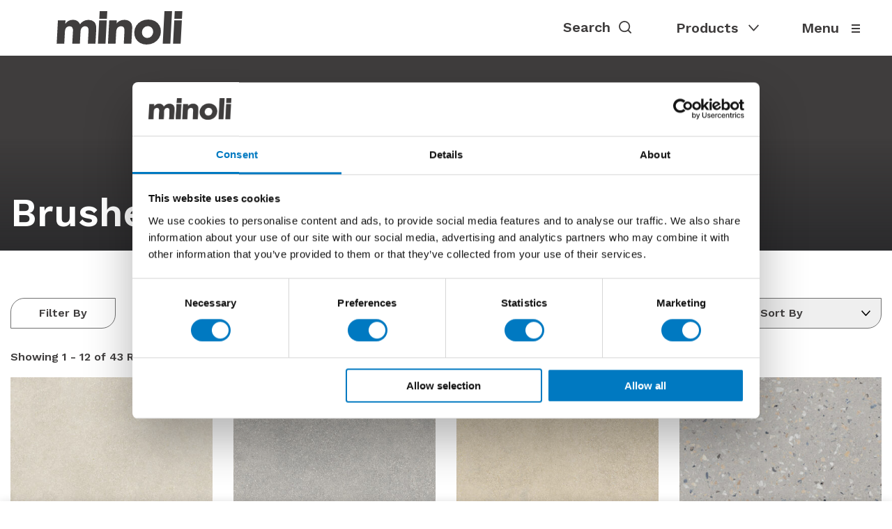

--- FILE ---
content_type: text/html; charset=UTF-8
request_url: https://www.minoli.co.uk/tile-finish/brushed/
body_size: 235457
content:


<!DOCTYPE html>
<!--[if IE 9]> <html class="ie9" lang="en" > <![endif]-->
<!--[if gt IE 9]><!--> <html lang="en" > <!--<![endif]-->
	<head>
		<meta charset="utf-8" />
		<meta name="viewport" content="width=device-width, initial-scale=1.0" />
		<meta http-equiv="X-UA-Compatible" content="IE=edge" />
		<meta name='robots' content='index, follow, max-image-preview:large, max-snippet:-1, max-video-preview:-1' />

	<!-- This site is optimized with the Yoast SEO Premium plugin v22.0 (Yoast SEO v26.8) - https://yoast.com/product/yoast-seo-premium-wordpress/ -->
	<title>Brushed - Minoli</title>
	<link rel="canonical" href="https://www.minoli.co.uk/tile-finish/brushed/" />
	<link rel="next" href="https://www.minoli.co.uk/tile-finish/brushed/page/2/" />
	<meta property="og:locale" content="en_GB" />
	<meta property="og:type" content="article" />
	<meta property="og:title" content="Brushed Archives" />
	<meta property="og:url" content="https://www.minoli.co.uk/tile-finish/brushed/" />
	<meta property="og:site_name" content="Minoli" />
	<meta name="twitter:card" content="summary_large_image" />
	<script type="application/ld+json" class="yoast-schema-graph">{"@context":"https://schema.org","@graph":[{"@type":"CollectionPage","@id":"https://www.minoli.co.uk/tile-finish/brushed/","url":"https://www.minoli.co.uk/tile-finish/brushed/","name":"Brushed - Minoli","isPartOf":{"@id":"https://www.minoli.co.uk/#website"},"primaryImageOfPage":{"@id":"https://www.minoli.co.uk/tile-finish/brushed/#primaryimage"},"image":{"@id":"https://www.minoli.co.uk/tile-finish/brushed/#primaryimage"},"thumbnailUrl":"https://www.minoli.co.uk/wp-content/uploads/2025/02/RECONCRETE_RO01_CGI4_CGI5-80X80_HR-002.jpg","breadcrumb":{"@id":"https://www.minoli.co.uk/tile-finish/brushed/#breadcrumb"},"inLanguage":"en-GB"},{"@type":"ImageObject","inLanguage":"en-GB","@id":"https://www.minoli.co.uk/tile-finish/brushed/#primaryimage","url":"https://www.minoli.co.uk/wp-content/uploads/2025/02/RECONCRETE_RO01_CGI4_CGI5-80X80_HR-002.jpg","contentUrl":"https://www.minoli.co.uk/wp-content/uploads/2025/02/RECONCRETE_RO01_CGI4_CGI5-80X80_HR-002.jpg","width":1660,"height":1660},{"@type":"BreadcrumbList","@id":"https://www.minoli.co.uk/tile-finish/brushed/#breadcrumb","itemListElement":[{"@type":"ListItem","position":1,"name":"Home","item":"https://www.minoli.co.uk/"},{"@type":"ListItem","position":2,"name":"Brushed"}]},{"@type":"WebSite","@id":"https://www.minoli.co.uk/#website","url":"https://www.minoli.co.uk/","name":"Minoli","description":"Tiles","potentialAction":[{"@type":"SearchAction","target":{"@type":"EntryPoint","urlTemplate":"https://www.minoli.co.uk/?s={search_term_string}"},"query-input":{"@type":"PropertyValueSpecification","valueRequired":true,"valueName":"search_term_string"}}],"inLanguage":"en-GB"}]}</script>
	<!-- / Yoast SEO Premium plugin. -->



<script>
dataLayer = [[]];
</script>
<!-- Google Tag Manager -->
<script>(function(w,d,s,l,i){w[l]=w[l]||[];w[l].push({'gtm.start':
new Date().getTime(),event:'gtm.js'});var f=d.getElementsByTagName(s)[0],
j=d.createElement(s),dl=l!='dataLayer'?'&l='+l:'';j.async=true;j.src=
'https://www.googletagmanager.com/gtm.js?id='+i+dl;f.parentNode.insertBefore(j,f);
})(window,document,'script','dataLayer','GTM-TW3KD6K');</script>
<!-- End Google Tag Manager --><link rel='dns-prefetch' href='//maps.googleapis.com' />
<link rel="alternate" type="application/rss+xml" title="Minoli &raquo; Brushed Finish Feed" href="https://www.minoli.co.uk/tile-finish/brushed/feed/" />
<style id='wp-img-auto-sizes-contain-inline-css' type='text/css'>
img:is([sizes=auto i],[sizes^="auto," i]){contain-intrinsic-size:3000px 1500px}
/*# sourceURL=wp-img-auto-sizes-contain-inline-css */
</style>
<style id='wp-block-library-inline-css' type='text/css'>
:root{--wp-block-synced-color:#7a00df;--wp-block-synced-color--rgb:122,0,223;--wp-bound-block-color:var(--wp-block-synced-color);--wp-editor-canvas-background:#ddd;--wp-admin-theme-color:#007cba;--wp-admin-theme-color--rgb:0,124,186;--wp-admin-theme-color-darker-10:#006ba1;--wp-admin-theme-color-darker-10--rgb:0,107,160.5;--wp-admin-theme-color-darker-20:#005a87;--wp-admin-theme-color-darker-20--rgb:0,90,135;--wp-admin-border-width-focus:2px}@media (min-resolution:192dpi){:root{--wp-admin-border-width-focus:1.5px}}.wp-element-button{cursor:pointer}:root .has-very-light-gray-background-color{background-color:#eee}:root .has-very-dark-gray-background-color{background-color:#313131}:root .has-very-light-gray-color{color:#eee}:root .has-very-dark-gray-color{color:#313131}:root .has-vivid-green-cyan-to-vivid-cyan-blue-gradient-background{background:linear-gradient(135deg,#00d084,#0693e3)}:root .has-purple-crush-gradient-background{background:linear-gradient(135deg,#34e2e4,#4721fb 50%,#ab1dfe)}:root .has-hazy-dawn-gradient-background{background:linear-gradient(135deg,#faaca8,#dad0ec)}:root .has-subdued-olive-gradient-background{background:linear-gradient(135deg,#fafae1,#67a671)}:root .has-atomic-cream-gradient-background{background:linear-gradient(135deg,#fdd79a,#004a59)}:root .has-nightshade-gradient-background{background:linear-gradient(135deg,#330968,#31cdcf)}:root .has-midnight-gradient-background{background:linear-gradient(135deg,#020381,#2874fc)}:root{--wp--preset--font-size--normal:16px;--wp--preset--font-size--huge:42px}.has-regular-font-size{font-size:1em}.has-larger-font-size{font-size:2.625em}.has-normal-font-size{font-size:var(--wp--preset--font-size--normal)}.has-huge-font-size{font-size:var(--wp--preset--font-size--huge)}.has-text-align-center{text-align:center}.has-text-align-left{text-align:left}.has-text-align-right{text-align:right}.has-fit-text{white-space:nowrap!important}#end-resizable-editor-section{display:none}.aligncenter{clear:both}.items-justified-left{justify-content:flex-start}.items-justified-center{justify-content:center}.items-justified-right{justify-content:flex-end}.items-justified-space-between{justify-content:space-between}.screen-reader-text{border:0;clip-path:inset(50%);height:1px;margin:-1px;overflow:hidden;padding:0;position:absolute;width:1px;word-wrap:normal!important}.screen-reader-text:focus{background-color:#ddd;clip-path:none;color:#444;display:block;font-size:1em;height:auto;left:5px;line-height:normal;padding:15px 23px 14px;text-decoration:none;top:5px;width:auto;z-index:100000}html :where(.has-border-color){border-style:solid}html :where([style*=border-top-color]){border-top-style:solid}html :where([style*=border-right-color]){border-right-style:solid}html :where([style*=border-bottom-color]){border-bottom-style:solid}html :where([style*=border-left-color]){border-left-style:solid}html :where([style*=border-width]){border-style:solid}html :where([style*=border-top-width]){border-top-style:solid}html :where([style*=border-right-width]){border-right-style:solid}html :where([style*=border-bottom-width]){border-bottom-style:solid}html :where([style*=border-left-width]){border-left-style:solid}html :where(img[class*=wp-image-]){height:auto;max-width:100%}:where(figure){margin:0 0 1em}html :where(.is-position-sticky){--wp-admin--admin-bar--position-offset:var(--wp-admin--admin-bar--height,0px)}@media screen and (max-width:600px){html :where(.is-position-sticky){--wp-admin--admin-bar--position-offset:0px}}

/*# sourceURL=wp-block-library-inline-css */
</style><style id='global-styles-inline-css' type='text/css'>
:root{--wp--preset--aspect-ratio--square: 1;--wp--preset--aspect-ratio--4-3: 4/3;--wp--preset--aspect-ratio--3-4: 3/4;--wp--preset--aspect-ratio--3-2: 3/2;--wp--preset--aspect-ratio--2-3: 2/3;--wp--preset--aspect-ratio--16-9: 16/9;--wp--preset--aspect-ratio--9-16: 9/16;--wp--preset--color--black: #000000;--wp--preset--color--cyan-bluish-gray: #abb8c3;--wp--preset--color--white: #ffffff;--wp--preset--color--pale-pink: #f78da7;--wp--preset--color--vivid-red: #cf2e2e;--wp--preset--color--luminous-vivid-orange: #ff6900;--wp--preset--color--luminous-vivid-amber: #fcb900;--wp--preset--color--light-green-cyan: #7bdcb5;--wp--preset--color--vivid-green-cyan: #00d084;--wp--preset--color--pale-cyan-blue: #8ed1fc;--wp--preset--color--vivid-cyan-blue: #0693e3;--wp--preset--color--vivid-purple: #9b51e0;--wp--preset--gradient--vivid-cyan-blue-to-vivid-purple: linear-gradient(135deg,rgb(6,147,227) 0%,rgb(155,81,224) 100%);--wp--preset--gradient--light-green-cyan-to-vivid-green-cyan: linear-gradient(135deg,rgb(122,220,180) 0%,rgb(0,208,130) 100%);--wp--preset--gradient--luminous-vivid-amber-to-luminous-vivid-orange: linear-gradient(135deg,rgb(252,185,0) 0%,rgb(255,105,0) 100%);--wp--preset--gradient--luminous-vivid-orange-to-vivid-red: linear-gradient(135deg,rgb(255,105,0) 0%,rgb(207,46,46) 100%);--wp--preset--gradient--very-light-gray-to-cyan-bluish-gray: linear-gradient(135deg,rgb(238,238,238) 0%,rgb(169,184,195) 100%);--wp--preset--gradient--cool-to-warm-spectrum: linear-gradient(135deg,rgb(74,234,220) 0%,rgb(151,120,209) 20%,rgb(207,42,186) 40%,rgb(238,44,130) 60%,rgb(251,105,98) 80%,rgb(254,248,76) 100%);--wp--preset--gradient--blush-light-purple: linear-gradient(135deg,rgb(255,206,236) 0%,rgb(152,150,240) 100%);--wp--preset--gradient--blush-bordeaux: linear-gradient(135deg,rgb(254,205,165) 0%,rgb(254,45,45) 50%,rgb(107,0,62) 100%);--wp--preset--gradient--luminous-dusk: linear-gradient(135deg,rgb(255,203,112) 0%,rgb(199,81,192) 50%,rgb(65,88,208) 100%);--wp--preset--gradient--pale-ocean: linear-gradient(135deg,rgb(255,245,203) 0%,rgb(182,227,212) 50%,rgb(51,167,181) 100%);--wp--preset--gradient--electric-grass: linear-gradient(135deg,rgb(202,248,128) 0%,rgb(113,206,126) 100%);--wp--preset--gradient--midnight: linear-gradient(135deg,rgb(2,3,129) 0%,rgb(40,116,252) 100%);--wp--preset--font-size--small: 13px;--wp--preset--font-size--medium: 20px;--wp--preset--font-size--large: 36px;--wp--preset--font-size--x-large: 42px;--wp--preset--spacing--20: 0.44rem;--wp--preset--spacing--30: 0.67rem;--wp--preset--spacing--40: 1rem;--wp--preset--spacing--50: 1.5rem;--wp--preset--spacing--60: 2.25rem;--wp--preset--spacing--70: 3.38rem;--wp--preset--spacing--80: 5.06rem;--wp--preset--shadow--natural: 6px 6px 9px rgba(0, 0, 0, 0.2);--wp--preset--shadow--deep: 12px 12px 50px rgba(0, 0, 0, 0.4);--wp--preset--shadow--sharp: 6px 6px 0px rgba(0, 0, 0, 0.2);--wp--preset--shadow--outlined: 6px 6px 0px -3px rgb(255, 255, 255), 6px 6px rgb(0, 0, 0);--wp--preset--shadow--crisp: 6px 6px 0px rgb(0, 0, 0);}:where(.is-layout-flex){gap: 0.5em;}:where(.is-layout-grid){gap: 0.5em;}body .is-layout-flex{display: flex;}.is-layout-flex{flex-wrap: wrap;align-items: center;}.is-layout-flex > :is(*, div){margin: 0;}body .is-layout-grid{display: grid;}.is-layout-grid > :is(*, div){margin: 0;}:where(.wp-block-columns.is-layout-flex){gap: 2em;}:where(.wp-block-columns.is-layout-grid){gap: 2em;}:where(.wp-block-post-template.is-layout-flex){gap: 1.25em;}:where(.wp-block-post-template.is-layout-grid){gap: 1.25em;}.has-black-color{color: var(--wp--preset--color--black) !important;}.has-cyan-bluish-gray-color{color: var(--wp--preset--color--cyan-bluish-gray) !important;}.has-white-color{color: var(--wp--preset--color--white) !important;}.has-pale-pink-color{color: var(--wp--preset--color--pale-pink) !important;}.has-vivid-red-color{color: var(--wp--preset--color--vivid-red) !important;}.has-luminous-vivid-orange-color{color: var(--wp--preset--color--luminous-vivid-orange) !important;}.has-luminous-vivid-amber-color{color: var(--wp--preset--color--luminous-vivid-amber) !important;}.has-light-green-cyan-color{color: var(--wp--preset--color--light-green-cyan) !important;}.has-vivid-green-cyan-color{color: var(--wp--preset--color--vivid-green-cyan) !important;}.has-pale-cyan-blue-color{color: var(--wp--preset--color--pale-cyan-blue) !important;}.has-vivid-cyan-blue-color{color: var(--wp--preset--color--vivid-cyan-blue) !important;}.has-vivid-purple-color{color: var(--wp--preset--color--vivid-purple) !important;}.has-black-background-color{background-color: var(--wp--preset--color--black) !important;}.has-cyan-bluish-gray-background-color{background-color: var(--wp--preset--color--cyan-bluish-gray) !important;}.has-white-background-color{background-color: var(--wp--preset--color--white) !important;}.has-pale-pink-background-color{background-color: var(--wp--preset--color--pale-pink) !important;}.has-vivid-red-background-color{background-color: var(--wp--preset--color--vivid-red) !important;}.has-luminous-vivid-orange-background-color{background-color: var(--wp--preset--color--luminous-vivid-orange) !important;}.has-luminous-vivid-amber-background-color{background-color: var(--wp--preset--color--luminous-vivid-amber) !important;}.has-light-green-cyan-background-color{background-color: var(--wp--preset--color--light-green-cyan) !important;}.has-vivid-green-cyan-background-color{background-color: var(--wp--preset--color--vivid-green-cyan) !important;}.has-pale-cyan-blue-background-color{background-color: var(--wp--preset--color--pale-cyan-blue) !important;}.has-vivid-cyan-blue-background-color{background-color: var(--wp--preset--color--vivid-cyan-blue) !important;}.has-vivid-purple-background-color{background-color: var(--wp--preset--color--vivid-purple) !important;}.has-black-border-color{border-color: var(--wp--preset--color--black) !important;}.has-cyan-bluish-gray-border-color{border-color: var(--wp--preset--color--cyan-bluish-gray) !important;}.has-white-border-color{border-color: var(--wp--preset--color--white) !important;}.has-pale-pink-border-color{border-color: var(--wp--preset--color--pale-pink) !important;}.has-vivid-red-border-color{border-color: var(--wp--preset--color--vivid-red) !important;}.has-luminous-vivid-orange-border-color{border-color: var(--wp--preset--color--luminous-vivid-orange) !important;}.has-luminous-vivid-amber-border-color{border-color: var(--wp--preset--color--luminous-vivid-amber) !important;}.has-light-green-cyan-border-color{border-color: var(--wp--preset--color--light-green-cyan) !important;}.has-vivid-green-cyan-border-color{border-color: var(--wp--preset--color--vivid-green-cyan) !important;}.has-pale-cyan-blue-border-color{border-color: var(--wp--preset--color--pale-cyan-blue) !important;}.has-vivid-cyan-blue-border-color{border-color: var(--wp--preset--color--vivid-cyan-blue) !important;}.has-vivid-purple-border-color{border-color: var(--wp--preset--color--vivid-purple) !important;}.has-vivid-cyan-blue-to-vivid-purple-gradient-background{background: var(--wp--preset--gradient--vivid-cyan-blue-to-vivid-purple) !important;}.has-light-green-cyan-to-vivid-green-cyan-gradient-background{background: var(--wp--preset--gradient--light-green-cyan-to-vivid-green-cyan) !important;}.has-luminous-vivid-amber-to-luminous-vivid-orange-gradient-background{background: var(--wp--preset--gradient--luminous-vivid-amber-to-luminous-vivid-orange) !important;}.has-luminous-vivid-orange-to-vivid-red-gradient-background{background: var(--wp--preset--gradient--luminous-vivid-orange-to-vivid-red) !important;}.has-very-light-gray-to-cyan-bluish-gray-gradient-background{background: var(--wp--preset--gradient--very-light-gray-to-cyan-bluish-gray) !important;}.has-cool-to-warm-spectrum-gradient-background{background: var(--wp--preset--gradient--cool-to-warm-spectrum) !important;}.has-blush-light-purple-gradient-background{background: var(--wp--preset--gradient--blush-light-purple) !important;}.has-blush-bordeaux-gradient-background{background: var(--wp--preset--gradient--blush-bordeaux) !important;}.has-luminous-dusk-gradient-background{background: var(--wp--preset--gradient--luminous-dusk) !important;}.has-pale-ocean-gradient-background{background: var(--wp--preset--gradient--pale-ocean) !important;}.has-electric-grass-gradient-background{background: var(--wp--preset--gradient--electric-grass) !important;}.has-midnight-gradient-background{background: var(--wp--preset--gradient--midnight) !important;}.has-small-font-size{font-size: var(--wp--preset--font-size--small) !important;}.has-medium-font-size{font-size: var(--wp--preset--font-size--medium) !important;}.has-large-font-size{font-size: var(--wp--preset--font-size--large) !important;}.has-x-large-font-size{font-size: var(--wp--preset--font-size--x-large) !important;}
/*# sourceURL=global-styles-inline-css */
</style>

<style id='classic-theme-styles-inline-css' type='text/css'>
/*! This file is auto-generated */
.wp-block-button__link{color:#fff;background-color:#32373c;border-radius:9999px;box-shadow:none;text-decoration:none;padding:calc(.667em + 2px) calc(1.333em + 2px);font-size:1.125em}.wp-block-file__button{background:#32373c;color:#fff;text-decoration:none}
/*# sourceURL=/wp-includes/css/classic-themes.min.css */
</style>
<link rel='stylesheet' id='esdc-css-css' href='https://www.minoli.co.uk/wp-content/plugins/electric-studio-download-counter/css/esdc-dp.css?ver=5de4c6608773dd69c5206cd9cb7388bb' type='text/css' media='all' />
<link rel='stylesheet' id='esdc-css-main-css' href='https://www.minoli.co.uk/wp-content/plugins/electric-studio-download-counter/css/esdc-custom.css?ver=5de4c6608773dd69c5206cd9cb7388bb' type='text/css' media='all' />
<link rel='stylesheet' id='main-style-css' href='https://www.minoli.co.uk/wp-content/themes/minoli-theme/style.css?ver=5de4c6608773dd69c5206cd9cb7388bb' type='text/css' media='all' />
<script type="text/javascript" src="https://www.minoli.co.uk/wp-includes/js/jquery/jquery.min.js?ver=3.7.1" id="jquery-core-js"></script>
<script type="text/javascript" src="https://www.minoli.co.uk/wp-includes/js/jquery/jquery-migrate.min.js?ver=3.4.1" id="jquery-migrate-js"></script>
<script type="text/javascript" id="esdc-js-js-extra">
/* <![CDATA[ */
var ESDC_JS = {"ajax_url":"https://www.minoli.co.uk/wp-admin/admin-ajax.php","count_nonce":"bef1a179f0","ds_nonce":"946c21b375","tracked":"[\"pdf\"]"};
//# sourceURL=esdc-js-js-extra
/* ]]> */
</script>
<script type="text/javascript" src="https://www.minoli.co.uk/wp-content/plugins/electric-studio-download-counter/js/esdc.js?ver=5de4c6608773dd69c5206cd9cb7388bb" id="esdc-js-js"></script>
<script type="text/javascript" id="main-script-js-extra">
/* <![CDATA[ */
var ES_CONFIG = {"site_url":"https://www.minoli.co.uk/wp-content/themes/minoli-theme","admin_url":"https://www.minoli.co.uk/wp-admin/admin-ajax.php"};
//# sourceURL=main-script-js-extra
/* ]]> */
</script>
<script type="text/javascript" src="https://www.minoli.co.uk/wp-content/themes/minoli-theme/assets/build/js/all.js?ver=5de4c6608773dd69c5206cd9cb7388bb" id="main-script-js"></script>
<link rel="https://api.w.org/" href="https://www.minoli.co.uk/wp-json/" /><link rel="EditURI" type="application/rsd+xml" title="RSD" href="https://www.minoli.co.uk/xmlrpc.php?rsd" />
<meta name="theme-color" content="#000000"><link rel="icon" href="https://www.minoli.co.uk/wp-content/uploads/2019/06/cropped-minoli-favicon-150x150.png" sizes="32x32" />
<link rel="icon" href="https://www.minoli.co.uk/wp-content/uploads/2019/06/cropped-minoli-favicon-300x300.png" sizes="192x192" />
<link rel="apple-touch-icon" href="https://www.minoli.co.uk/wp-content/uploads/2019/06/cropped-minoli-favicon-300x300.png" />
<meta name="msapplication-TileImage" content="https://www.minoli.co.uk/wp-content/uploads/2019/06/cropped-minoli-favicon-300x300.png" />
		<link rel="icon" type="image/png" href="//www.minoli.co.uk/favicon.png" />
	</head>
	<body class="archive tax-tile_finish term-brushed term-3722 wp-theme-minoli-theme">
		<span class="hide"><svg xmlns="http://www.w3.org/2000/svg" style="position:absolute; width: 0; height: 0"><defs><linearGradient id="hw-logo-admin-a" x1="-.159" x2=".616" gradientUnits="objectBoundingBox"> <stop offset="0" stop-color="#068ed9"></stop><stop offset="1" stop-color="#35ce8d"></stop></linearGradient><clipPath id="logo-clip-path" transform="translate(-405 -396.66)"> <path class="cls-1" d="M405 396.66h1092v291.18H405z"></path></clipPath></defs><symbol viewBox="0 0 55 55" id="basket_icon"><path class="cls-1" d="M37.86 19.54H17.14a3.32 3.32 0 0 0-.54 0 5.41 5.41 0 0 0-4.83 5.92L13.06 38a5.38 5.38 0 0 0 5.37 4.82h18.14A5.38 5.38 0 0 0 41.94 38l1.29-12.49v-.56a5.4 5.4 0 0 0-5.39-5.41zm4.69 5.88l-1.29 12.49a4.69 4.69 0 0 1-4.69 4.23H18.43a4.7 4.7 0 0 1-4.69-4.23l-1.29-12.49a4.72 4.72 0 0 1 4.2-5.17H37.86a4.71 4.71 0 0 1 4.69 4.71 3.84 3.84 0 0 1 0 .46zM23.3 15.24a6 6 0 0 1 10.19 4.2h.7a6.65 6.65 0 0 0-6.59-6.56h-.1a6.69 6.69 0 0 0-6.69 6.58h.68a6 6 0 0 1 1.81-4.22z"></path></symbol><symbol viewBox="0 0 15.065 8.515" id="black_arrow"><path data-name="Path 96" d="M7.533 6.143L13.388.288a.982.982 0 1 1 1.389 1.389l-6.55 6.55a.983.983 0 0 1-1.39 0L.288 1.678A.983.983 0 1 1 1.678.289l5.855 5.855z" fill="#3f3d3d"></path></symbol><symbol viewBox="0 0 55 55" id="contact"><path class="cls-1" d="M43 13H11a5 5 0 0 0-5 5v20a5 5 0 0 0 5 5h27.67l7.73 5.8a1 1 0 0 0 1.05.09A1 1 0 0 0 48 48V18a5 5 0 0 0-5-5zm3 33l-6.4-4.8s-.07 0-.1-.05a.66.66 0 0 0-.19-.09h-.19L39 41H11a3 3 0 0 1-3-3V18a3 3 0 0 1 3-3h32a3 3 0 0 1 3 3v28z"></path></symbol><symbol viewBox="0 0 55 55" id="discontinued"><g data-name="Group 1"><path data-name="Rectangle 3" fill="transparent" d="M0 0h55v55H0z"></path><path data-name="Union 1" d="M43.406 45.358l-15.96-15.96-15.96 15.96a1.328 1.328 0 0 1-1.878 0 1.328 1.328 0 0 1 0-1.878l15.96-15.96-15.96-15.96a1.328 1.328 0 0 1 0-1.878 1.328 1.328 0 0 1 1.878 0l15.96 15.96 15.96-15.96a1.328 1.328 0 0 1 1.878 0 1.328 1.328 0 0 1 0 1.878l-15.96 15.96 15.96 15.96a1.328 1.328 0 0 1 0 1.878 1.324 1.324 0 0 1-.939.389 1.324 1.324 0 0 1-.939-.389z" fill="#3e3d3e"></path></g></symbol><symbol viewBox="0 0 55 55" id="download"><path class="cls-1" d="M27.74 34.07a1 1 0 0 1-.71-.29l-6-6a1 1 0 0 1 1.42-1.42l5.29 5.3 5.26-5.3a1 1 0 0 1 1.42 0 1 1 0 0 1 0 1.42l-6 6a.94.94 0 0 1-.68.29z"></path><path class="cls-1" d="M27.74 34.07a1 1 0 0 1-1-1v-18a1 1 0 0 1 2 0v18a1 1 0 0 1-1 1zM41.74 41.07h-28a1 1 0 0 1 0-2h28a1 1 0 0 1 0 2z"></path><path class="cls-1" d="M41.74 41.07h-28a1 1 0 0 1 0-2h28a1 1 0 0 1 0 2z"></path></symbol><symbol viewBox="0 0 16 10" id="dropdown-white"><path d="M8 7.46L14.714 0 16 1.429 8.286 10 8 9.683 7.714 10 0 1.429 1.286 0 8 7.46z" fill="#FFF" fill-rule="evenodd"></path></symbol><symbol viewBox="0 0 16 10" id="dropdown"><path d="M8 7.46L14.714 0 16 1.429 8.286 10 8 9.683 7.714 10 0 1.429 1.286 0 8 7.46z"></path></symbol><symbol viewBox="103 0 37 31" id="es-gray"><path d="M103 13.607v2.845l10.848 6.886v-2.594l-8.227-5.416-1.847.615 10.074-6.63V6.72L103 13.607zm25.152-4.293l8.227 5.417 1.847-.615-10.074 6.628v2.594L139 16.452v-2.845L128.152 6.72v2.594zm-13.093 7.477h6.208l.003-.01-.002.01 1.858-1.155-1.825 1.698h-2.028l-4.484 12.724 12.148-16.79h-3.85l-1.236 1.871L127.206 0 115.06 16.79z" fill="#707070" fill-rule="evenodd"></path></symbol><symbol viewBox="103 0 37 31" id="es"><path d="M103 13.607v2.845l10.848 6.886v-2.594l-8.227-5.416-1.847.615 10.074-6.63V6.72L103 13.607zm25.152-4.293l8.227 5.417 1.847-.615-10.074 6.628v2.594L139 16.452v-2.845L128.152 6.72v2.594zm-13.093 7.477h6.208l.003-.01-.002.01 1.858-1.155-1.825 1.698h-2.028l-4.484 12.724 12.148-16.79h-3.85l-1.236 1.871L127.206 0 115.06 16.79z" fill="#FFF" fill-rule="evenodd"></path></symbol><symbol viewBox="0 0 55 55" id="frost"><path class="cls-1" d="M40.21 33.92l3.08-1.24a.79.79 0 0 0 .46-1 .8.8 0 0 0-1-.45l-4.2 1.69-4-2.26 5.56-2.47a.78.78 0 0 0 .45-.74.81.81 0 0 0-.45-.74l-5.56-2.47 4-2.26 4.16 1.77a.7.7 0 0 0 .29 0 .83.83 0 0 0 .74-.5.79.79 0 0 0-.46-1L40.17 21 44 18.78a.78.78 0 0 0 .29-1.07.8.8 0 0 0-1.07-.29l-3.82 2.22.45-3.29a.85.85 0 0 0-.66-.9.79.79 0 0 0-.9.66l-.62 4.48-4 2.26.66-6A.83.83 0 0 0 34 16a.81.81 0 0 0-.86.05l-4.9 3.57v-4.46l3.58-2.8a.79.79 0 1 0-1-1.23l-2.59 2V8.7a.78.78 0 0 0-.78-.78.81.81 0 0 0-.78.78v4.49l-2.63-2a.79.79 0 0 0-1.11.12.82.82 0 0 0 .12 1.11l3.58 2.8v4.57l-4.9-3.58a.72.72 0 0 0-.86 0 .74.74 0 0 0-.37.78l.71 6.01-3.95-2.27-.62-4.48a.76.76 0 0 0-.9-.66.65.65 0 0 0-.7.78l.45 3.29-3.87-2.22a.78.78 0 0 0-.78 1.36l3.87 2.2-3.09 1.24a.78.78 0 0 0-.45 1 .81.81 0 0 0 .74.5.73.73 0 0 0 .29 0L16.39 22l3.95 2.26-5.55 2.47a.77.77 0 0 0-.45.74.81.81 0 0 0 .45.74l5.55 2.47L16.39 33l-4.15-1.8a.79.79 0 0 0-.58 1.48l3.09 1.24-3.87 2.22a.8.8 0 0 0-.29 1.07.88.88 0 0 0 .7.41.84.84 0 0 0 .42-.12l3.86-2.23-.45 3.29a.85.85 0 0 0 .66.91h.12a.79.79 0 0 0 .78-.7l.62-4.48L21.25 32l-.66 6a.8.8 0 0 0 .37.78.71.71 0 0 0 .41.13.62.62 0 0 0 .45-.17l4.9-3.58v4.64l-3.58 2.8a.78.78 0 0 0-.14 1.11.74.74 0 0 0 .61.28.82.82 0 0 0 .5-.16l2.63-2v4.47a.78.78 0 0 0 .78.78.81.81 0 0 0 .78-.78v-4.57l2.59 2a.84.84 0 0 0 1.11-.11.82.82 0 0 0-.12-1.11l-3.58-2.79v-4.53l4.9 3.58a.81.81 0 0 0 .86 0 .74.74 0 0 0 .37-.78L33.79 32l4 2.27.62 4.48a.79.79 0 0 0 .78.7h.12a.74.74 0 0 0 .66-.91l-.45-3.29 3.87 2.22a.63.63 0 0 0 .41.13.8.8 0 0 0 .41-1.48zm-2.39-6.46l-5 2.22L29 27.46l3.83-2.22zm-5.18-9l-.57 5.43-3.83 2.22V21.7zm-10.36 0l4.4 3.21v4.4l-3.83-2.22zm-5.19 9l5-2.22 3.83 2.22-3.83 2.22zm5.19 9l.57-5.46 3.83-2.22v4.44zm10.36 0l-4.4-3.21v-4.4L32.07 31z"></path></symbol><symbol viewBox="0 0 170 112" id="header-title-curve"><path data-name="Path 182" d="M1107.25 108.105H139.185C65.861 102.213 7.585 56.951 0 0v293.105h1236v-85c0-55.229-57.644-100-128.75-100z" fill="#fff"></path></symbol><symbol viewBox="0 0 71.5 43.988" id="hw-logo-admin"><g data-name="Group 315"><path data-name="Path 1" d="M4.024.5A4.057 4.057 0 0 0 .012 4.6v34.75a4.01 4.01 0 1 0 8.018 0V4.6A4.057 4.057 0 0 0 4.024.5" fill="#068ed9"></path><path data-name="Path 292" d="M46.011.5a4.057 4.057 0 0 0-4.009 4.1v34.75a4.01 4.01 0 1 0 8.018 0V4.6A4.057 4.057 0 0 0 46.011.5" fill="#35ce8d" stroke="rgba(0,0,0,0)" stroke-miterlimit="10"></path><path data-name="Path 293" d="M66.991.5a4.057 4.057 0 0 0-4.009 4.1v34.75a4.01 4.01 0 1 0 8.018 0V4.6A4.057 4.057 0 0 0 66.991.5" fill="#35ce8d" stroke="rgba(0,0,0,0)" stroke-miterlimit="10"></path><path data-name="Path 294" d="M68.453 35.714l-21.572-8.716a4.009 4.009 0 0 0-5.219 2.215l-.014.034a4.009 4.009 0 0 0 2.215 5.219l21.573 8.716a4.009 4.009 0 0 0 5.219-2.215l.014-.034a4.009 4.009 0 0 0-2.215-5.219" fill="#35ce8d" stroke="rgba(0,0,0,0)" stroke-miterlimit="10"></path><path data-name="Path 295" d="M119.517 66.2l-43.24-17.5a4 4 0 0 0-5.21 2.215l-.014.034a4.011 4.011 0 0 0 2.212 5.219l43.24 17.5a4 4 0 0 0 5.21-2.215l.014-.034a4.011 4.011 0 0 0-2.212-5.219" transform="translate(-70.76 -30.459)" fill="url(#hw-logo-admin-a)"></path><path data-name="Path 2" d="M24.88.5a4.057 4.057 0 0 0-4.009 4.1v34.75a4.01 4.01 0 1 0 8.018 0V4.6A4.057 4.057 0 0 0 24.88.5" fill="#068ed9"></path></g></symbol><symbol viewBox="0 0 71.5 43.988" id="hw-logo"><g data-name="Group 315" fill="#fff"><path data-name="Path 1" d="M4.024.5A4.057 4.057 0 0 0 .012 4.6v34.75a4.01 4.01 0 1 0 8.018 0V4.6A4.057 4.057 0 0 0 4.024.5"></path><path data-name="Path 292" d="M46.011.5a4.057 4.057 0 0 0-4.009 4.1v34.75a4.01 4.01 0 1 0 8.018 0V4.6A4.057 4.057 0 0 0 46.011.5" stroke="rgba(0,0,0,0)" stroke-miterlimit="10"></path><path data-name="Path 293" d="M66.991.5a4.057 4.057 0 0 0-4.009 4.1v34.75a4.01 4.01 0 1 0 8.018 0V4.6A4.057 4.057 0 0 0 66.991.5" stroke="rgba(0,0,0,0)" stroke-miterlimit="10"></path><path data-name="Path 294" d="M68.453 35.714l-21.572-8.716a4.009 4.009 0 0 0-5.219 2.215l-.014.034a4.009 4.009 0 0 0 2.215 5.219l21.573 8.716a4.009 4.009 0 0 0 5.219-2.215l.014-.034a4.009 4.009 0 0 0-2.215-5.219" stroke="rgba(0,0,0,0)" stroke-miterlimit="10"></path><path data-name="Path 295" d="M48.757 35.741l-43.24-17.5a4 4 0 0 0-5.21 2.215l-.014.034a4.011 4.011 0 0 0 2.212 5.219l43.24 17.5a4 4 0 0 0 5.21-2.215l.014-.034a4.011 4.011 0 0 0-2.212-5.219"></path><path data-name="Path 2" d="M24.88.5a4.057 4.057 0 0 0-4.009 4.1v34.75a4.01 4.01 0 1 0 8.018 0V4.6A4.057 4.057 0 0 0 24.88.5"></path></g></symbol><symbol viewBox="0 0 11 8" id="icon_check_old"><path d="M10.119.18A.634.634 0 0 0 9.674 0a.634.634 0 0 0-.446.18l-5.12 4.983-2.336-2.275a.634.634 0 0 0-.446-.18.634.634 0 0 0-.445.18l-.697.679a.602.602 0 0 0 0 .866L2.62 6.804l1.044 1.017c.119.115.277.179.445.179a.634.634 0 0 0 .445-.18l1.044-1.016 5.218-5.08a.602.602 0 0 0 0-.866L10.119.18z" fill="#3e3d3e" fill-rule="nonzero"></path></symbol><symbol viewBox="0 0 55 55" id="icon_check_old2"><path class="cls-1" d="M42.5 21.38L27.75 36.13a2.66 2.66 0 0 1-3.7 0l-7.36-7.36a2.61 2.61 0 1 1 3.7-3.69l5.54 5.54 12.9-12.9a2.59 2.59 0 1 1 3.67 3.66z"></path></symbol><symbol viewBox="0 0 55 55" id="icon_check"><path class="cls-1" d="M44.6 21.77L25.05 41.33a3.51 3.51 0 0 1-4.9 0l-9.76-9.76a3.46 3.46 0 0 1 4.9-4.9L22.64 34l17.1-17.1a3.43 3.43 0 1 1 4.86 4.85z"></path><path class="cls-2" d="M0 0h55v55H0z"></path></symbol><symbol viewBox="0 0 13 15" id="icon_close"><path d="M6.515 6.116L11.464.715l1.55 1.76-4.917 5.368 4.918 5.367-1.551 1.76-4.95-5.4-4.949 5.4-1.55-1.76 4.918-5.367L.015 2.475l1.55-1.76 4.95 5.401z"></path></symbol><symbol viewBox="0 0 16 11" id="icon_eye"><path d="M10.126 7.656a3.017 3.017 0 0 1-4.286 0 3.063 3.063 0 0 1 0-4.312 3.017 3.017 0 0 1 4.286 0 3.063 3.063 0 0 1 0 4.312m5.393-3.423C14.075 2.608 11.25 0 8 0 4.75 0 1.925 2.608.48 4.233a1.91 1.91 0 0 0 0 2.534C1.926 8.392 4.75 11 8 11s6.075-2.608 7.52-4.233a1.91 1.91 0 0 0 0-2.534"></path></symbol><symbol viewBox="0 0 48 48" id="icon_menu"><path d="M13.188 18.774v-4.365h21.625v4.365H13.188zm0 7.408v-4.365h21.625v4.365H13.188zm0 7.409v-4.365h21.625v4.365H13.188z"></path></symbol><symbol viewBox="0 0 55 55" id="icon-in-stock"><path class="cls-1" d="M0 0h55v55H0z"></path><path class="cls-2" d="M48.33 39.28v-23a.53.53 0 0 0-.09-.3.51.51 0 0 0-.29-.21C28.34 7.58 28.34 7.58 28.18 7.58a.54.54 0 0 0-.22 0l-19.6 8.11a.71.71 0 0 0-.23.19v.06a.5.5 0 0 0-.09.29v23H8a.85.85 0 0 0 0 .22l.07.09.06.09a.44.44 0 0 0 .18.12l19.56 8a.54.54 0 0 0 .25.06.59.59 0 0 0 .22-.05l19.58-8a.58.58 0 0 0 .41-.48zM9.15 17.09l18.44 7.58v21.81L9.15 38.89zm19.59 7.59l18.44-7.58v21.8l-18.44 7.59zm-.56-15.9l18.07 7.45-18.07 7.44-18.09-7.44z"></path><circle class="cls-3" cx="14.5" cy="39.25" r="6.5"></circle><path class="cls-4" d="M14.27 31.25A7.73 7.73 0 1 0 22 39a7.73 7.73 0 0 0-7.73-7.75zm5.33 5.18l-6.76 6.77a.24.24 0 0 1-.16.07.24.24 0 0 1-.17-.07l-3.57-3.58a.27.27 0 0 1-.06-.17.23.23 0 0 1 .12-.17L10.27 38a.24.24 0 0 1 .33 0l2.09 2 5.25-5.26a.22.22 0 0 1 .33 0l1.33 1.36a.24.24 0 0 1 0 .33z"></path></symbol><symbol viewBox="0 0 55 55" id="icon-special-delivery"><path class="cls-1" d="M0 0h55v55H0z"></path><path class="cls-2" d="M52.81 28.4a1.14 1.14 0 0 0-.23-.68l-3.2-4.1-3.56-7.45a6.66 6.66 0 0 0-6-3.78h-6.46v-1.71a1.1 1.1 0 0 0-1.1-1.1H8.65a1.11 1.11 0 1 0 0 2.21h22.5v12.35a1.11 1.11 0 0 0 1.11 1.11h15.6l2.76 3.53v9.42h-4.25a6.13 6.13 0 0 0-12.08 0h-11a6.13 6.13 0 0 0-12.08 0H8.1a1.11 1.11 0 1 0 0 2.21h3.16a6.14 6.14 0 0 0 12.07 0h10.94a6.14 6.14 0 0 0 12.07 0h4.26a2.21 2.21 0 0 0 2.21-2.21zM33.36 14.6h6.5a4.41 4.41 0 0 1 4 2.51l2.84 5.95H33.36zM17.29 43.22a3.94 3.94 0 1 1 3.93-3.95 3.94 3.94 0 0 1-3.93 3.95zm23 0a3.94 3.94 0 1 1 3.94-3.94 4 4 0 0 1-3.92 3.94z"></path><path class="cls-2" d="M13.23 30.8a1.1 1.1 0 0 0-1.1-1.1H6.05a1.11 1.11 0 0 0 0 2.21h6.08a1.11 1.11 0 0 0 1.1-1.11zM3.29 25.28H16a1.11 1.11 0 1 0 0-2.21H3.29a1.11 1.11 0 0 0 0 2.21zM5 17.55a1.11 1.11 0 0 0 1.1 1.11h12.7a1.11 1.11 0 1 0 0-2.21H6.05A1.1 1.1 0 0 0 5 17.55z"></path></symbol><symbol viewBox="0 0 139 129" id="logo-60-stacked"><g fill="#FFF" fill-rule="nonzero"><path d="M133.23 42.05a32.09 32.09 0 0 0-12.45-11.78 40.22 40.22 0 0 0-36.78.12 31.93 31.93 0 0 0-12.3 11.87c-.22.39-.44.77-.65 1.16a31.14 31.14 0 0 0-5-7.56 26.77 26.77 0 0 0-7.79-6.46A25.35 25.35 0 0 0 47 26.11a39.17 39.17 0 0 0-7.52.31 18 18 0 0 0-2.82.6L60.36 0H34L13.64 25.3A64.15 64.15 0 0 0 3.47 42.78 47.564 47.564 0 0 0 .16 59.31a32.451 32.451 0 0 0 2.56 12.83A30.86 30.86 0 0 0 10.1 82.7a35.09 35.09 0 0 0 11.68 7.16 43.3 43.3 0 0 0 15.57 2.62 43 43 0 0 0 15.46-2.62 34.78 34.78 0 0 0 11.68-7.22 31.28 31.28 0 0 0 6.25-8.33c.36.71.74 1.41 1.15 2.09a32 32 0 0 0 12.23 11.76 36.21 36.21 0 0 0 17.45 4.32c7.76-.1 14.337-1.727 19.73-4.88a32.574 32.574 0 0 0 16.551-28.41 33.063 33.063 0 0 0-4.621-17.14M23.83 82c-4.07-2.37-7.71-5.05-10.16-8.35a25 25 0 0 1-4.39-10.6c-.74-4.67-1-13.18 4.7-23.31 5.7-10.13 25.29-33.2 25.29-33.2h4.41s-15 18.73-20.78 26.6c-.9 1.22-5.38 8.12-6.07 9a22.53 22.53 0 0 1 7.54-5.51 28.94 28.94 0 0 1 7.19-2 25.54 25.54 0 0 0-2.62 1 33.6 33.6 0 0 0-11.68 10.6c-2.61 4.1-3.25 6.84-3.36 12.94a26.73 26.73 0 0 0 4.47 14.66A27.19 27.19 0 0 0 29 83.58c.81.343 1.638.644 2.48.9A24.52 24.52 0 0 1 23.83 82m13.4-8a13.32 13.32 0 0 1-5.63-1.2 14.7 14.7 0 0 1-4.6-3.23 15.35 15.35 0 0 1-3.14-4.71 15 15 0 0 1 0-11.58A15.35 15.35 0 0 1 27 48.57a14.87 14.87 0 0 1 4.59-3.22 13.83 13.83 0 0 1 11.27 0 15.11 15.11 0 0 1 4.59 3.22 15.53 15.53 0 0 1 3.14 4.71 15 15 0 0 1 0 11.58 15.53 15.53 0 0 1-3.14 4.71 14.94 14.94 0 0 1-4.59 3.22A13.34 13.34 0 0 1 37.23 74m24.14-1.1A27.56 27.56 0 0 1 51.4 82a24.46 24.46 0 0 1-7.66 2.44c.84-.35 1.67-.47 2.48-.9a27.58 27.58 0 0 0 14.92-24.13 30.47 30.47 0 0 0-3-13.22 21.51 21.51 0 0 0-7.83-9 33.18 33.18 0 0 0-5.37-2.52 19.59 19.59 0 0 1 8.62 2.65 21.64 21.64 0 0 1 8.56 8.83 28 28 0 0 1 3.31 13.23 25 25 0 0 1-4 13.48m27.22 8.74a30.8 30.8 0 0 1-10-9.13 23.3 23.3 0 0 1-4-13.49 25.54 25.54 0 0 1 3.63-13.3 25.25 25.25 0 0 1 10.89-9.44 29.37 29.37 0 0 1 7.19-2c-.9.37-1.77.51-2.62 1A27.32 27.32 0 0 0 83 45.08 26.61 26.61 0 0 0 78.85 59a27.65 27.65 0 0 0 14.93 24.19c.81.34 1.638.637 2.48.89a24.18 24.18 0 0 1-7.67-2.44m3.54-11a15.61 15.61 0 0 1-4.58-11.19 17 17 0 0 1 4-11.2c2.607-3.067 6.237-4.67 10.89-4.81A14.7 14.7 0 0 1 113.07 48a16 16 0 0 1 4.37 11.22 16.67 16.67 0 0 1-4.09 11.07 14.23 14.23 0 0 1-10.79 4.79 14.87 14.87 0 0 1-10.43-4.39m34 1.85a30.7 30.7 0 0 1-10 9.13 24.2 24.2 0 0 1-7.66 2.44c.84-.34 1.67-.47 2.48-.89a27.43 27.43 0 0 0 10.65-9.77A27.15 27.15 0 0 0 125.9 59a26.61 26.61 0 0 0-4.14-13.93 27.32 27.32 0 0 0-10.71-9.86c-.85-.45-1.72-.59-2.61-1a29.42 29.42 0 0 1 7.18 2 25.25 25.25 0 0 1 10.89 9.44A25.64 25.64 0 0 1 130.15 59a23.38 23.38 0 0 1-4 13.49M0 108.02h5.12v13.88H0v-13.88zM10.26 128.09l5.59-6.43h-.1a3.92 3.92 0 0 1-1.2.54 4.63 4.63 0 0 1-.84.09 6.29 6.29 0 0 1-2.65-.55 6.17 6.17 0 0 1-2.06-1.5A7.13 7.13 0 0 1 7.6 118a7.59 7.59 0 0 1-.5-2.75c-.01-1 .188-1.99.58-2.91A6.87 6.87 0 0 1 9.33 110a7.85 7.85 0 0 1 2.67-1.58 10 10 0 0 1 3.47-.57 10 10 0 0 1 3.5.57 7.9 7.9 0 0 1 2.59 1.58 6.88 6.88 0 0 1 1.66 2.31c.382.887.576 1.844.57 2.81a10.253 10.253 0 0 1-.74 3.61 13.88 13.88 0 0 1-2.29 3.83l-4.57 5.54-5.93-.01zm8.47-12.93a3 3 0 0 0-.27-1.27 3.39 3.39 0 0 0-1.73-1.74 3.23 3.23 0 0 0-2.54 0 3.51 3.51 0 0 0-1 .71 3.3 3.3 0 0 0-.7 1 3 3 0 0 0-.26 1.27 3 3 0 0 0 .26 1.26c.168.375.405.714.7 1 .29.29.628.527 1 .7a3.23 3.23 0 0 0 2.54 0 3.48 3.48 0 0 0 1-.7 3.4 3.4 0 0 0 .7-1 3 3 0 0 0 .27-1.26l.03.03zM38.81 102.21l-5.59 6.42h.1a4.1 4.1 0 0 1 1.2-.53 4.63 4.63 0 0 1 .84-.09 6.36 6.36 0 0 1 2.64.54c.79.36 1.5.873 2.09 1.51a6.87 6.87 0 0 1 1.38 2.23A7.53 7.53 0 0 1 42 115a7.17 7.17 0 0 1-.58 2.91 6.67 6.67 0 0 1-1.66 2.35 7.89 7.89 0 0 1-2.62 1.59 10.94 10.94 0 0 1-7 0 8.07 8.07 0 0 1-2.63-1.57 6.88 6.88 0 0 1-1.66-2.28 7.002 7.002 0 0 1-.57-2.81c.026-1.241.277-2.468.74-3.62a14 14 0 0 1 2.29-3.83l4.57-5.53h5.93zm-8.46 12.93a3 3 0 0 0 .26 1.26c.168.375.405.714.7 1a3.33 3.33 0 0 0 1 .71c.4.173.833.262 1.27.26a3.21 3.21 0 0 0 1.27-.26 3.33 3.33 0 0 0 1-.71 3.24 3.24 0 0 0 .7-1 3.21 3.21 0 0 0 0-2.53 3.35 3.35 0 0 0-.7-1 3.51 3.51 0 0 0-1-.71 3.21 3.21 0 0 0-1.27-.26 3.17 3.17 0 0 0-1.27.26 3.51 3.51 0 0 0-1 .71 3.35 3.35 0 0 0-.7 1 3 3 0 0 0-.26 1.27zM52.1 106.27a9.34 9.34 0 0 1 4.39 1.06 7.81 7.81 0 0 1 3 2.84 8.07 8.07 0 0 1 .09 8 7.89 7.89 0 0 1-3 3 9.46 9.46 0 0 1-4.75 1.18 8.72 8.72 0 0 1-4.21-1 7.64 7.64 0 0 1-2.94-2.84 8 8 0 0 1-1.11-4.18 7.89 7.89 0 0 1 1.07-4 7.75 7.75 0 0 1 3-2.86 9.24 9.24 0 0 1 4.47-1.09m0 4.24a3.38 3.38 0 0 0-2.62 1.16 4.08 4.08 0 0 0-1 2.69 3.74 3.74 0 0 0 1.1 2.7 3.58 3.58 0 0 0 2.52 1.06A3.42 3.42 0 0 0 54.7 117a4 4 0 0 0 1-2.66 3.86 3.86 0 0 0-1-2.7 3.49 3.49 0 0 0-2.57-1.09M86.82 121.73H71l4.89-5.07c1.28-1.333 2.28-2.47 3-3.41a19.39 19.39 0 0 0 1.63-2.36 5.89 5.89 0 0 0 .66-1.57 4.82 4.82 0 0 0 .14-1c0-.293-.05-.584-.15-.86a2.16 2.16 0 0 0-1.12-1.27 2.18 2.18 0 0 0-1-.19 2.07 2.07 0 0 0-1.64.67 2.52 2.52 0 0 0-.58 1.7c.005.281.029.562.07.84h-5.55a8.32 8.32 0 0 1 .57-3.14 6.92 6.92 0 0 1 3.99-3.99 8.26 8.26 0 0 1 3.07-.55 8.55 8.55 0 0 1 3 .52 7.45 7.45 0 0 1 2.42 1.46 6.7 6.7 0 0 1 2.18 5.03 6.57 6.57 0 0 1-.69 3 10.64 10.64 0 0 1-2.21 2.8l-3.27 3.06h6.38v4.34l.03-.01zM120 121.73h-15.86l4.89-5.07c1.287-1.333 2.287-2.47 3-3.41a19.39 19.39 0 0 0 1.63-2.36 6.35 6.35 0 0 0 .67-1.57 5.45 5.45 0 0 0 .13-1c0-.293-.05-.584-.15-.86a2.16 2.16 0 0 0-1.12-1.27 2.18 2.18 0 0 0-1-.19 2 2 0 0 0-1.63.67 2.48 2.48 0 0 0-.59 1.7c.005.282.032.563.08.84h-5.59a8.32 8.32 0 0 1 .56-3.14 6.92 6.92 0 0 1 4-4 8.29 8.29 0 0 1 3.07-.55 8.64 8.64 0 0 1 3 .52 7.41 7.41 0 0 1 2.41 1.46 6.74 6.74 0 0 1 2.17 5.05 6.57 6.57 0 0 1-.69 3 10.44 10.44 0 0 1-2.21 2.8l-3.26 3.06H120v4.34-.02z"></path><path d="M96.16 105.7a9.22 9.22 0 0 1 4.39 1.06 7.74 7.74 0 0 1 3 2.84 7.92 7.92 0 0 1-2.88 11 9.54 9.54 0 0 1-4.75 1.18 8.79 8.79 0 0 1-4.21-1 7.68 7.68 0 0 1-2.94-2.83 8.29 8.29 0 0 1 0-8.22 7.68 7.68 0 0 1 3-2.86 9.27 9.27 0 0 1 4.47-1.09m0 4.23a3.39 3.39 0 0 0-2.63 1.16 4.11 4.11 0 0 0-1 2.7 3.75 3.75 0 0 0 1.11 2.7 3.6 3.6 0 0 0 2.51 1.06 3.44 3.44 0 0 0 2.6-1.16 4 4 0 0 0 1-2.67 3.82 3.82 0 0 0-1-2.7 3.56 3.56 0 0 0-2.56-1.09M129.5 105.7a9.19 9.19 0 0 1 4.39 1.06 7.67 7.67 0 0 1 3 2.84 7.93 7.93 0 0 1-2.87 11 9.61 9.61 0 0 1-4.76 1.18 8.72 8.72 0 0 1-4.2-1 7.71 7.71 0 0 1-3-2.83 8.22 8.22 0 0 1-1.11-4.18 7.87 7.87 0 0 1 1.08-4 7.61 7.61 0 0 1 3-2.86 9.23 9.23 0 0 1 4.46-1.09m0 4.23a3.37 3.37 0 0 0-2.62 1.16 4.06 4.06 0 0 0-1 2.7 3.83 3.83 0 0 0 1.11 2.7 3.6 3.6 0 0 0 2.51 1.06 3.44 3.44 0 0 0 2.6-1.16 4.07 4.07 0 0 0 1-2.67A3.87 3.87 0 0 0 132 111a3.55 3.55 0 0 0-2.56-1.09"></path></g></symbol><symbol viewBox="0 0 211 39" id="logo-60"><g fill="#FFF" fill-rule="nonzero"><path d="M208.88 17.1a13 13 0 0 0-5-4.77 16.32 16.32 0 0 0-14.88.05 13 13 0 0 0-5 4.81c-.09.15-.18.31-.26.47a12.63 12.63 0 0 0-2-3.07 11 11 0 0 0-3.21-2.59 10.16 10.16 0 0 0-4.53-1.35 15.84 15.84 0 0 0-3 .12 7.76 7.76 0 0 0-1.14.24L179.37.07h-10.68l-8.24 10.25a26.09 26.09 0 0 0-4.12 7.08 19.35 19.35 0 0 0-1.33 6.69 13.19 13.19 0 0 0 1 5.2 12.42 12.42 0 0 0 3 4.27 13.91 13.91 0 0 0 4.73 2.9 19 19 0 0 0 12.56 0 13.89 13.89 0 0 0 4.71-2.92 12.77 12.77 0 0 0 2.54-3.37 12.89 12.89 0 0 0 5.46 5.6 14.73 14.73 0 0 0 7.07 1.76 16.1 16.1 0 0 0 8-2 13.43 13.43 0 0 0 4.82-18.45m-44.3 16.2a13.55 13.55 0 0 1-4.12-3.39 10 10 0 0 1-1.77-4.29 14.3 14.3 0 0 1 1.9-9.44c2.33-4.12 10.24-13.46 10.24-13.46h1.79s-6.06 7.58-8.42 10.77c-.36.5-2.17 3.29-2.45 3.67a9.19 9.19 0 0 1 3.05-2.24 11.86 11.86 0 0 1 2.91-.81 9.58 9.58 0 0 0-1.06.39 13.47 13.47 0 0 0-4.73 4.29 8.39 8.39 0 0 0-1.37 5.23 10.79 10.79 0 0 0 1.81 6 11 11 0 0 0 4.31 4c.33.17.66.22 1 .37a10.32 10.32 0 0 1-3.1-1M170 30a5.5 5.5 0 0 1-2.29-.48 6.19 6.19 0 0 1-1.85-1.3 6.4 6.4 0 0 1-1.28-1.91 6.09 6.09 0 0 1 0-4.69 6.28 6.28 0 0 1 1.28-1.91 6 6 0 0 1 1.85-1.3 5.57 5.57 0 0 1 4.57 0 6.06 6.06 0 0 1 1.86 1.3 6.25 6.25 0 0 1 1.27 1.91 6.09 6.09 0 0 1 0 4.69 6.38 6.38 0 0 1-1.27 1.91 6.23 6.23 0 0 1-1.86 1.3A5.48 5.48 0 0 1 170 30m9.77-.43a11.17 11.17 0 0 1-4 3.7 10.3 10.3 0 0 1-3.11 1c.34-.15.68-.2 1-.37A11.1 11.1 0 0 0 178 30a11 11 0 0 0 1.73-5.84 12.44 12.44 0 0 0-1.23-5.35 8.63 8.63 0 0 0-3.17-3.63 13.16 13.16 0 0 0-2.18-1 7.93 7.93 0 0 1 3.49 1.07 8.75 8.75 0 0 1 3.47 3.58 11.38 11.38 0 0 1 1.34 5.36 10.08 10.08 0 0 1-1.63 5.46m11 3.54a12.63 12.63 0 0 1-4-3.7 9.54 9.54 0 0 1-1.68-5.49 10.46 10.46 0 0 1 1.47-5.38 10.28 10.28 0 0 1 4.39-3.86 12.09 12.09 0 0 1 2.91-.82 8.92 8.92 0 0 0-1.06.4 11 11 0 0 0-4.34 4 10.81 10.81 0 0 0-1.65 5.66 11.15 11.15 0 0 0 6 9.79c.32.17.66.22 1 .36a10 10 0 0 1-3.1-1m1.43-4.45a6.36 6.36 0 0 1-1.86-4.53 6.9 6.9 0 0 1 1.67-4.55 5.73 5.73 0 0 1 4.41-1.95 6 6 0 0 1 4.31 1.83 6.47 6.47 0 0 1 1.77 4.5 6.71 6.71 0 0 1-1.66 4.48 5.75 5.75 0 0 1-4.36 1.95 6.07 6.07 0 0 1-4.23-1.78m13.77.75a12.63 12.63 0 0 1-4 3.7 10 10 0 0 1-3.1 1c.34-.14.68-.19 1-.36a11.15 11.15 0 0 0 6-9.79c-.028-2-.61-3.952-1.68-5.64a11 11 0 0 0-4.34-4 8.92 8.92 0 0 0-1.06-.4c1 .15 1.978.426 2.91.82a10.2 10.2 0 0 1 4.41 3.83 10.37 10.37 0 0 1 1.49 5.44 9.54 9.54 0 0 1-1.64 5.44"></path><path d="M186.69.22l-5.01 8h-2.29l1.95-2.83-1.58-5.17h2.32l.68 2.89L184.4.22h2.29zM188.59 3.44c0 .59.26.93.71.93.33-.008.638-.17.83-.44h2.23A3.82 3.82 0 0 1 189 6.05a2.41 2.41 0 0 1-2.68-2.41A3.65 3.65 0 0 1 190 .1a2.41 2.41 0 0 1 2.65 2.43c0 .307-.041.613-.12.91h-3.94zm.3-1.1h1.61a.68.68 0 0 0-.71-.59 1.05 1.05 0 0 0-.9.59zM200 .22l-1 5.72h-2.19l.1-.61a2.59 2.59 0 0 1-1.76.72c-1.41 0-2.21-1.25-1.9-3a3.29 3.29 0 0 1 2.95-3 1.83 1.83 0 0 1 1.51.72l.1-.6 2.19.05zm-2.71 2.86c.11-.63-.19-1.08-.7-1.08a1.22 1.22 0 0 0-1.11 1.08c-.11.63.2 1.07.72 1.07a1.2 1.2 0 0 0 1.09-1.07zM205.33 0L205 2.17c-1.11 0-2 .48-2.12 1.16l-.46 2.61h-2.19l1-5.72h2.2l-.21 1.18a2.67 2.67 0 0 1 2.11-1.4M210.84 1.79c.013.1.013.2 0 .3h-2a.58.58 0 0 0 0-.19.49.49 0 0 0-.5-.32c-.3 0-.54.17-.54.35 0 .18.45.31 1.12.46.67.15 1.79.45 1.79 1.46 0 1.26-1.39 2.2-3.08 2.2-1.49 0-2.46-.71-2.46-1.71-.01-.1-.01-.2 0-.3h2.11a.45.45 0 0 0 0 .16.58.58 0 0 0 .56.32c.31 0 .57-.15.57-.33 0-.18-.57-.32-1.27-.49-.7-.17-1.56-.51-1.56-1.41C205.59 1 207.05.1 208.54.1s2.3.69 2.3 1.69M45.26 20.52l-.89 16.84h-8.68l.78-14.76a6.84 6.84 0 0 0-.58-3.54c-.487-1.073-1.567-1.643-3.24-1.71a5.5 5.5 0 0 0-2.15.44 4.77 4.77 0 0 0-2.13 1.77 7.36 7.36 0 0 0-1.11 3.77l-.73 14h-8.68l.77-14.76a6.84 6.84 0 0 0-.62-3.51c-.487-1.073-1.567-1.643-3.24-1.71a5.54 5.54 0 0 0-2.15.44 4.82 4.82 0 0 0-2.13 1.77 7.27 7.27 0 0 0-1.1 3.77l-.74 14H0l1.41-26.74h8.68l-.21 4a11.42 11.42 0 0 1 3.42-3.33A10 10 0 0 1 18.55 10a9.27 9.27 0 0 1 4.71 1.11A8.9 8.9 0 0 1 26.72 15a13.81 13.81 0 0 1 3.77-3.4 11.1 11.1 0 0 1 5.79-1.6 9.06 9.06 0 0 1 6.61 2.3c1.707 1.58 2.497 4.31 2.37 8.19M85.46 37.36h-8.68l.77-14.8a6.68 6.68 0 0 0-.62-3.56 3.33 3.33 0 0 0-3.19-1.71 5.68 5.68 0 0 0-2.17.44 5.26 5.26 0 0 0-2.27 1.77 6.93 6.93 0 0 0-1.2 3.78l-.74 14.06h-8.67l1.4-26.78h8.68l-.19 3.55a10.63 10.63 0 0 1 3.14-2.75A11.42 11.42 0 0 1 77.48 10a10.5 10.5 0 0 1 4.23.79 7.83 7.83 0 0 1 2.66 1.84A6.55 6.55 0 0 1 86 15.69a16 16 0 0 1 .31 4.73l-.89 16.94h.04zM104.76 9.61a15.83 15.83 0 0 1 7.76 1.89 12.79 12.79 0 0 1 5.1 5.08 13.76 13.76 0 0 1 1.61 7.42 14.73 14.73 0 0 1-2.2 7 15.23 15.23 0 0 1-5.58 5.3 17.8 17.8 0 0 1-8.63 2.11 15.19 15.19 0 0 1-7.43-1.87 12.77 12.77 0 0 1-5-5.07 14 14 0 0 1-1.6-7.49 14.79 14.79 0 0 1 7.88-12.36 17.18 17.18 0 0 1 8.09-1.94v-.07zm-.46 7.65a6.39 6.39 0 0 0-4.8 2.08 7.67 7.67 0 0 0-2 4.82 6.39 6.39 0 0 0 1.73 4.83 6.09 6.09 0 0 0 4.4 1.9 6.48 6.48 0 0 0 4.76-2.07 7.62 7.62 0 0 0 2-4.78 6.6 6.6 0 0 0-1.64-4.83 6 6 0 0 0-4.49-1.95h.04zM121.33 37.36h8.69L131.99 0h-8.7l-1.96 37.36zM47.19 37.36h8.67l1.41-26.77h-8.68l-1.4 26.77zM48.75 8.72h8.7L57.9.03h-8.69l-.46 8.69zM133.11 37.36h8.69l1.41-26.77h-8.69l-1.41 26.77zM134.62 8.7h8.69l.46-8.7h-8.7l-.45 8.7z"></path></g></symbol><symbol viewBox="0 0 1092 291.18" id="logo"><g class="cls-2"><path class="cls-3" d="M748.76 552.55L742 680.42h-65.88L682 568.3a52.2 52.2 0 0 0-4.39-26.86q-5.65-12.23-24.62-13-7.28-.22-16.35 3.32t-16.16 13.42q-7.1 9.88-8.41 28.66l-5.6 106.55h-65.91l5.9-112.12a52.2 52.2 0 0 0-4.4-26.86q-5.65-12.23-24.61-13-7.28-.22-16.36 3.32t-16.16 13.42q-7.1 9.88-8.4 28.66l-5.61 106.55H405l10.69-203.3h65.92l-1.6 30.5a86.81 86.81 0 0 1 26.05-25.26q15.46-9.67 39.86-9.95 20.22-.29 35.77 8.4T608 510.4a104.3 104.3 0 0 1 28.63-25.89q17.63-11.07 43.91-11.64 30.75-.62 50.26 17.43t18 62.25M1054.09 680.42h-65.91l5.9-112.37a51.42 51.42 0 0 0-4.74-26.94q-5.91-12.24-24.27-13-6.87-.21-16.42 3.34t-17.26 13.45q-7.73 9.89-9.1 28.72l-5.61 106.8h-65.92L861.45 477h65.92L926 504q7.62-10.82 23.78-20.84t43.8-10.74q19.4.25 32.13 6t20.21 14a50.92 50.92 0 0 1 12.7 23.45q3.53 14 2.28 36zM1197.25 527.21q-22.89.67-36.52 15.79t-15 36.67q-.49 22.68 13.11 36.67a46.28 46.28 0 0 0 33.41 14.4q22.29-.69 36.17-15.73t15.32-36.26q.68-22.43-12.41-36.74t-34.09-14.8m3.49-57.56q33.67.27 58.92 14.35a97.52 97.52 0 0 1 38.77 38.61q13.56 24.51 12.17 56.14a112 112 0 0 1-16.66 52.83q-15.12 24.72-42.43 40.25t-65.48 16q-31.9-.26-56.46-14.16a97.2 97.2 0 0 1-38-38.53q-13.49-24.58-12.12-56.87 1.85-30.51 17.51-55a113 113 0 0 1 42.32-38.89q26.67-14.41 61.49-14.75" transform="translate(-405 -396.66)"></path></g><path class="cls-3" d="M936.5 0l-14.92 283.75h66.04L1002.53 0H936.5zM358.4 283.75h65.89l10.69-203.33h-65.89L358.4 283.75zM373.77.2l-3.47 66.04h66.04L439.81.2h-66.04zM1011.05 283.75h66.03l10.69-203.33h-66.03l-10.69 203.33zM1025.96 0l-3.47 66.04h66.04L1092 0h-66.04z"></path></symbol><symbol viewBox="0 0 55 55" id="material"><path class="cls-1" d="M40.56 43.09V17.71a1.5 1.5 0 0 0-1.49-1.5h-.86v23.2a2.83 2.83 0 0 1-2.82 2.83h-23.2v.85a1.5 1.5 0 0 0 1.49 1.5h25.39a1.5 1.5 0 0 0 1.49-1.5zm-3.68-3.68V14a1.5 1.5 0 0 0-1.49-1.5H10A1.5 1.5 0 0 0 8.51 14v25.41a1.5 1.5 0 0 0 1.49 1.5h25.39a1.5 1.5 0 0 0 1.49-1.5z"></path></symbol><symbol viewBox="0 0 3469.42 1986.55" id="minoli_65"><g id="minoli_65-Layer_1-2" data-name="Layer 1"><path class="cls-1" d="M2077.58 1070.03h117.59v318.92h-117.59zM2432.68 1309.08c-10.41 0-20.1-1.99-29.09-5.99-9-3.99-16.91-9.4-23.71-16.2-6.79-6.79-12.21-14.71-16.19-23.7-4-9-6-18.69-6-29.09s1.99-20.09 6-29.09c3.98-8.99 9.4-16.91 16.19-23.71 6.8-6.79 14.71-12.18 23.71-16.19 8.99-4 18.69-6.02 29.09-6.02s20.09 2.02 29.09 6.02c8.99 4.01 16.88 9.4 23.7 16.19 6.79 6.8 12.19 14.71 16.19 23.71 3.99 9 6 18.69 6 29.09s-2.01 20.09-6 29.09c-4 8.99-9.4 16.91-16.19 23.7-6.82 6.8-14.71 12.21-23.7 16.2-9 4-18.72 5.99-29.09 5.99m-.61-242.96c-29.59 0-56.19 4.4-79.8 13.2-23.6 8.79-43.69 20.91-60.28 36.29-16.59 15.39-29.31 33.38-38.1 53.99-8.81 20.62-13.2 42.89-13.2 66.89 0 22.4 3.8 43.39 11.39 62.99 7.6 19.61 18.11 36.71 31.51 51.31 13.38 14.6 29.38 26.1 47.97 34.49 18.61 8.39 38.9 12.61 60.91 12.61 5.58 0 11.98-.7 19.2-2.12 7.19-1.38 16.38-5.48 27.6-12.29h2.39l-128.39 147.58h136.19l104.99-127.17c23.57-28.8 41.09-58.11 52.48-87.89 11.42-29.81 17.1-57.5 17.1-83.09 0-22.82-4.4-44.3-13.19-64.5-8.8-20.17-21.51-37.87-38.09-53.09-16.59-15.21-36.71-27.2-60.29-35.99-23.6-8.8-50.41-13.2-80.4-13.2M2849.55 1308.56c-10.41 0-20.1-1.99-29.09-6-9-3.98-16.91-9.4-23.71-16.19-6.79-6.79-12.2-14.71-16.19-23.71-4-8.99-6-18.69-6-29.09s1.99-20.09 6-29.09c3.99-9 9.4-16.89 16.19-23.71 6.8-6.79 14.71-12.19 23.71-16.19 8.99-3.99 18.69-6 29.09-6s20.09 2.01 29.09 6c8.99 4 16.88 9.4 23.7 16.19 6.8 6.82 12.19 14.71 16.19 23.71 3.99 8.99 6.01 18.71 6.01 29.09s-2.02 20.1-6.01 29.09c-4 9-9.39 16.91-16.19 23.71-6.82 6.79-14.71 12.21-23.7 16.19-9 4-18.71 6-29.09 6m119.37-371.95h-136.17l-104.98 127.18c-23.6 28.8-41.09 58.1-52.48 87.89-11.41 29.81-17.12 57.5-17.12 83.09 0 22.8 4.41 44.3 13.2 64.5 8.81 20.2 21.5 37.88 38.12 53.09 16.59 15.21 36.68 27.2 60.28 36 23.6 8.79 50.41 13.19 80.39 13.19s56.19-4.4 79.79-13.19c23.6-8.8 43.69-20.9 60.31-36.29 16.59-15.4 29.28-33.39 38.09-53.99 8.8-20.59 13.2-42.89 13.2-66.89 0-22.4-3.8-43.39-11.39-63.01-7.61-19.57-18.2-36.68-31.8-51.28-13.59-14.58-29.6-26.09-47.99-34.49-18.41-8.41-38.6-12.6-60.6-12.6-5.6 0-12 .71-19.19 2.1-7.2 1.41-16.41 5.51-27.61 12.31h-2.39l128.37-147.59zM3274.15 1302.11c-22.32-.46-41.55-8.58-57.72-24.31-16.16-15.75-24.63-36.4-25.38-61.94.24-24.27 7.6-44.93 22.07-61.94 14.43-17.03 34.53-25.93 60.26-26.68 23.7.54 43.34 8.87 58.89 25 15.57 16.13 23.64 36.79 24.23 62.04-.35 23.9-7.9 44.32-22.65 61.27-14.76 16.93-34.65 25.78-59.7 26.55m0-272.09c-39.18.38-73.36 8.68-102.53 24.92-29.17 16.23-51.85 38.13-68.04 65.7-16.21 27.56-24.42 58.52-24.69 92.88.4 36.35 8.9 68.38 25.53 96.05 16.63 27.71 39.18 49.4 67.67 65.07 28.48 15.67 60.66 23.63 96.59 23.93 42.94-.55 79.36-9.57 109.18-27.04 29.85-17.47 52.55-40.15 68.11-67.98 15.52-27.86 23.35-57.6 23.46-89.25-.34-35.59-8.83-67.2-25.55-94.81-16.67-27.62-39.66-49.36-68.9-65.21-29.24-15.84-62.85-23.93-100.81-24.25M2172.85 1971.73h-364.14l112.18-116.38c29.59-30.81 52.79-56.91 69.6-78.3 16.78-21.4 29.29-39.49 37.48-54.29 8.2-14.79 13.3-26.81 15.29-35.99 1.99-9.21 3-16.99 3-23.41 0-6.79-1.09-13.4-3.29-19.78-2.2-6.4-5.5-12.11-9.9-17.12-4.41-4.99-9.69-9-15.9-12-6.2-3-13.48-4.49-21.9-4.49-16.01 0-28.48 5.2-37.48 15.6-9 10.38-13.51 23.39-13.51 38.98 0 4.42.6 10.8 1.8 19.21h-128.37c0-26.41 4.28-50.4 12.88-71.99 8.6-21.61 20.7-40.21 36.31-55.8 15.6-15.61 34.08-27.61 55.5-36 21.37-8.41 44.89-12.61 70.48-12.61s48.49 4.01 69.89 12c21.4 8.02 39.9 19.19 55.49 33.6 15.6 14.4 27.81 31.49 36.6 51.29 8.79 19.8 13.19 41.3 13.19 64.5 0 24.79-5.31 47.69-15.88 68.67-10.61 21.02-27.52 42.52-50.7 64.5l-74.99 70.19h146.37v99.59zM2935 1971.73h-364.14l112.18-116.38c29.59-30.81 52.79-56.91 69.6-78.3 16.78-21.4 29.29-39.49 37.48-54.29 8.2-14.79 13.3-26.81 15.29-35.99 1.99-9.21 3.02-16.99 3.02-23.41 0-6.79-1.11-13.4-3.31-19.78-2.21-6.4-5.5-12.11-9.9-17.12-4.41-4.99-9.69-9-15.9-12-6.2-3-13.48-4.49-21.87-4.49-16.03 0-28.51 5.2-37.51 15.6-9 10.38-13.51 23.39-13.51 38.98 0 4.42.61 10.8 1.8 19.21h-128.37c0-26.41 4.28-50.4 12.88-71.99 8.6-21.61 20.7-40.21 36.31-55.8 15.6-15.61 34.08-27.61 55.5-36 21.37-8.41 44.89-12.61 70.48-12.61s48.49 4.01 69.89 12c21.4 8.02 39.9 19.19 55.48 33.6 15.61 14.4 27.81 31.49 36.61 51.29 8.79 19.8 13.19 41.3 13.19 64.5 0 24.79-5.31 47.69-15.88 68.67-10.61 21.02-27.52 42.52-50.7 64.5l-74.98 70.19h146.37v99.59z"></path><path class="cls-1" d="M2387.44 1603.66c37.94.32 71.55 8.39 100.81 24.25 29.23 15.85 52.23 37.59 68.9 65.19 16.71 27.63 25.22 59.22 25.52 94.83-.08 31.66-7.9 61.4-23.43 89.24-15.59 27.85-38.26 50.5-68.11 68-29.83 17.47-66.24 26.47-109.18 27.04-35.93-.29-68.13-8.27-96.61-23.93-28.47-15.67-51.02-37.36-67.65-65.07-16.63-27.69-25.15-59.72-25.52-96.07.27-34.33 8.47-65.32 24.69-92.86 16.18-27.59 38.87-49.46 68.05-65.7 29.17-16.26 63.35-24.54 102.53-24.92m-.78 97.22c-25.74.75-45.83 9.65-60.29 26.66-14.46 17.04-21.82 37.7-22.04 61.96.75 25.52 9.23 46.19 25.38 61.94 16.15 15.74 35.41 23.83 57.73 24.31 25.04-.77 44.93-9.63 59.7-26.58 14.74-16.93 22.29-37.35 22.65-61.25-.59-25.25-8.66-45.91-24.23-62.04-15.57-16.13-35.2-24.46-58.9-25M3303.1 1752.61c-11.27-25.55-19.47-35.36-26.52-43.31-13.02-14.66-23.32-23.85-41-34.11-17.64-10.24-34.07-16.88-50.03-20.16-16.38-3.36-27.59-5.66-51.29-5.26-8.07.14-17.11.94-26.51 2.45l4.45-38.72h181.67v-90.07h-261.44l-37.51 243.13s23.74-7.65 46.4-13.59c22.82-6 62.21-15.99 94.2-15.15 19.57.52 30.35 4.81 38.79 9.35 9.25 5.03 16.68 12.46 22.42 19.61 5.94 7.36 9.51 14.2 12.19 23.57 3.03 10.49 4.06 19.19 4.06 29.54s-2.23 19.45-6.11 28.4c-3.88 8.96-7.13 14.76-13.82 22.95-5.98 7.32-11.64 11.5-20.2 15.86-11.58 5.89-22.36 8.55-36.48 8.55-10.09 0-19.95-2.94-28.76-6.69-9.05-3.83-16.32-10.09-22.9-16.86-6.59-6.78-11.6-14.85-15.49-23.81l-1.07-2.64-111.59 19.4c1.85 6.69 4.09 13.26 6.82 19.67 8.52 20.1 20.83 37.72 36.92 52.84 16.09 15.14 35.58 27.08 58.46 35.83 22.87 8.77 48.86 13.14 77.93 13.14s50.91-4.93 73.79-13.7c22.89-8.74 36.88-19.72 53.51-34.44 29.93-26.53 49.16-62.51 50.78-118.09.74-24.77-4.4-51.26-11.66-67.71M1900.42 884.53c-35.85-81.31-62.01-112.6-84.4-137.86-41.45-46.73-74.28-75.97-130.54-108.6-56.13-32.54-108.42-53.71-159.25-64.15-52.15-10.7-87.78-18-163.24-16.74-25.72.43-54.47 2.94-84.45 7.81l14.16-133.58H1871V144.72h-832.2l-46.32 304.33c46.52 26.34 88.51 59.15 125.01 98.29 46.77 50.24 83.78 109.86 110.01 177.29 14.83 38.3 25.34 78.48 31.77 120.05 36.64-5.09 73.5-8.13 107.71-7.23 62.27 1.66 96.65 15.25 123.49 29.82 29.45 15.96 53.07 39.66 71.36 62.38 18.86 23.43 30.25 45.23 38.81 75.09 9.58 33.38 12.84 61.07 12.84 93.99s-7.05 61.88-19.36 90.4c-12.35 28.51-22.73 46.99-44.03 73.06-19.04 23.32-37.09 36.61-64.29 50.45-36.84 18.75-71.17 27.27-116.14 27.27-32.12 0-63.47-9.33-91.57-21.29-28.73-12.25-51.9-32.16-72.87-53.73-7.3-7.49-13.8-15.65-19.95-24.1-26.2 43.03-58.17 82.34-95.83 117.28-46.04 42.67-100.67 77.82-162.13 105.65 3.17 3.14 5.96 6.52 9.23 9.59 51.2 48.19 113.23 86.21 186.05 114.07 72.83 27.85 155.52 41.8 248.08 41.8s162.06-15.68 234.89-43.54c72.81-27.87 117.41-62.76 170.35-109.7 95.26-84.43 156.48-198.92 161.65-375.91 2.3-78.83-14.06-163.17-37.13-215.51"></path><path class="cls-1" d="M704.4 1169.15c-28.75 12.8-59.78 19.17-92.95 19.17s-64.2-6.37-92.95-19.17c-28.76-12.73-54.02-30.03-75.73-51.74s-39-46.98-51.73-75.73c-12.8-28.75-19.17-59.71-19.17-92.95s6.37-64.2 19.17-92.95c12.73-28.75 30.02-53.95 51.73-75.73 21.71-21.72 46.98-38.94 75.73-51.74 28.75-12.73 59.71-19.17 92.95-19.17s64.2 6.43 92.95 19.17c28.75 12.8 53.95 30.02 75.73 51.74 21.71 21.78 38.94 46.98 51.73 75.73 12.73 28.75 19.17 59.78 19.17 92.95s-6.43 64.2-19.17 92.95c-12.79 28.75-30.02 54.02-51.73 75.73-21.78 21.71-46.98 39.01-75.73 51.74m478.22-14.34c28.08-65.81 42.15-137.05 42.15-213.71 0-71.58-12.13-138.65-36.39-201.31-24.32-62.53-58.17-117.22-101.6-163.86-43.42-46.58-94.55-83.37-153.33-110.18-58.84-26.87-123.31-40.27-193.6-40.27-17.89 0-38.34 2.27-61.32 6.71-22.99 4.49-52.4 17.63-88.19 39.34h-7.64L992.83 0H557.77L222.36 406.31c-75.4 92.01-131.29 185.63-167.68 280.8C18.22 782.34 0 870.8 0 952.56c0 72.84 14.07 141.54 42.15 206.07 28.15 64.54 68.69 121.03 121.77 169.62 53.01 48.58 117.21 86.92 192.6 115s161.04 42.15 256.8 42.15 179.53-14.07 254.92-42.15c75.4-28.08 139.6-66.75 192.67-115.94 53.01-49.18 93.56-106.68 121.7-172.5"></path></g></symbol><symbol viewBox="0 0 97.8 70.8" id="mobile-dropdown-closed"><path fill="#424242" stroke="#424242" stroke-miterlimit="10" d="M48.7 35.4L6.2 7.1v28.3l42.5 28.3 42.5-28.3V7.1z"></path></symbol><symbol viewBox="0 0 97.8 70.8" id="mobile-dropdown-open"><path fill="#424242" stroke="#424242" stroke-miterlimit="10" d="M48.7 35.4L6.2 7.1v28.3l42.5 28.3 42.5-28.3V7.1z"></path></symbol><symbol viewBox="0 0 97.8 70.8" id="mobile-dropdown"><path fill="#424242" stroke="#424242" stroke-miterlimit="10" d="M48.7 35.4L6.2 7.1v28.3l42.5 28.3 42.5-28.3V7.1z"></path></symbol><symbol viewBox="0 0 55 55" id="email_icon"><path class="cls-1" d="M0 0h55v55H0z"></path><path class="cls-2" d="M14.47 15.65a3.58 3.58 0 0 0-3.56 3.56v16.58a3.58 3.58 0 0 0 3.56 3.56h26.06a3.58 3.58 0 0 0 3.56-3.56V19.21a3.58 3.58 0 0 0-3.56-3.56zm.19 2.35h25.66l-12 11.1a1 1 0 0 1-1.63 0zm-1.38 2l11.78 10.9a3.62 3.62 0 0 0 4.86 0L41.72 20v15.79A1.16 1.16 0 0 1 40.53 37H14.47a1.16 1.16 0 0 1-1.19-1.19z"></path></symbol><symbol viewBox="0 0 55 55" id="phone_icon"><path class="cls-1" d="M0 0h55v55H0z"></path><path class="cls-2" d="M34.54 42A18.1 18.1 0 0 1 27 40.24a25.57 25.57 0 0 1-13.32-13.69 17.67 17.67 0 0 1-1.44-7.75 11.39 11.39 0 0 1 3.06-7.54 2.35 2.35 0 0 1 .47-.36l.1-.07.27-.2h1l.17.07a11.6 11.6 0 0 1 3.8 2.64 29.77 29.77 0 0 1 2.48 2.54A5.54 5.54 0 0 1 25 19.61a5.27 5.27 0 0 1-.24 1.39A3.37 3.37 0 0 1 22 23.42a9 9 0 0 0 2.84 6 8.91 8.91 0 0 0 5.93 2.8A4 4 0 0 1 34.89 29a4.77 4.77 0 0 1 2.25.74A11.14 11.14 0 0 1 38.85 31a26.28 26.28 0 0 1 3.51 3.87 9.45 9.45 0 0 1 .77 1.3c.1.17.19.35.28.52l.14.23V38l-.13.22a4.82 4.82 0 0 1-1.48 1.5l-.09.06a11 11 0 0 1-5.15 2 15.58 15.58 0 0 1-2.16.22zM16.79 12.69a9.28 9.28 0 0 0-2.47 6.2 15.44 15.44 0 0 0 1.28 6.84 23.51 23.51 0 0 0 12.27 12.63 15.28 15.28 0 0 0 8.55 1.41 9.09 9.09 0 0 0 4.21-1.66l.09-.06a4 4 0 0 0 .74-.63l-.15-.29a7.38 7.38 0 0 0-.63-1 24.42 24.42 0 0 0-3.23-3.58 9.08 9.08 0 0 0-1.42-1 2.67 2.67 0 0 0-1.29-.42 2 2 0 0 0-1.93 1.42 3.83 3.83 0 0 0 0 .47v.3l-.05.86-.86.1a10.55 10.55 0 0 1-8.48-3.35A10.62 10.62 0 0 1 20 22.31l.11-.91h1.32a1.36 1.36 0 0 0 1.37-1 3 3 0 0 0 .14-.83 3.5 3.5 0 0 0-.88-2.37 28.58 28.58 0 0 0-2.32-2.35 10.08 10.08 0 0 0-2.95-2.17z"></path></symbol><symbol viewBox="0 0 31.9 100.1" id="news-triangle-mobile"><path fill="#FFF" d="M31.9 100.1L0 50.1 31.9 0z"></path></symbol><symbol viewBox="0 0 101 32" id="news-triangle"><path fill="#FEFEFE" d="M.4 31.9L50.5.1l50.1 31.8z"></path></symbol><symbol viewBox="0 0 24 22" id="old heart"><path d="M17.98 0c-3.3 0-6.002 2.675-6.002 5.975C11.978 2.675 9.275 0 5.975 0A5.975 5.975 0 0 0 0 5.975c0 8.097 11.978 15.156 11.978 15.156S23.956 14.07 23.956 5.975C23.956 2.675 21.28 0 17.98 0z"></path></symbol><symbol viewBox="0 0 55 55" id="pin"><path class="cls-1" d="M0 0h55v55H0z"></path><path class="cls-2" d="M27.5 9.24a14.27 14.27 0 0 0-14.27 14.27 14.84 14.84 0 0 0 2.28 7.74c2.86 4.75 10.56 16.1 10.88 16.58a1.34 1.34 0 0 0 1.86.38 1.22 1.22 0 0 0 .37-.38c.33-.48 8-11.85 10.89-16.58a14.82 14.82 0 0 0 2.26-7.74A14.27 14.27 0 0 0 27.5 9.24zm9.71 20.62C35 33.48 29.79 41.29 27.5 44.69c-2.29-3.4-7.52-11.21-9.71-14.83a12.3 12.3 0 0 1-1.89-6.35 11.6 11.6 0 0 1 23.2 0 12.3 12.3 0 0 1-1.89 6.35z"></path><path class="cls-2" d="M27.5 16.34a7.14 7.14 0 1 0 7.14 7.14 7.14 7.14 0 0 0-7.14-7.14zm0 11.6a4.46 4.46 0 1 1 4.5-4.46 4.46 4.46 0 0 1-4.5 4.46z"></path></symbol><symbol viewBox="0 0 24.475 24.5" id="search-icon"><path data-name="Path 72" d="M24.132 22.372l-4.53-4.529a11.017 11.017 0 0 0-.821-14.622 10.945 10.945 0 0 0-7.782-3.222 11 11 0 0 0-7.781 3.222 10.945 10.945 0 0 0-3.223 7.781 11 11 0 0 0 3.223 7.782 10.944 10.944 0 0 0 7.781 3.222 11.046 11.046 0 0 0 6.87-2.4l4.53 4.53a1.2 1.2 0 0 0 .851.364 1.105 1.105 0 0 0 .851-.364 1.278 1.278 0 0 0 .031-1.764zm-4.56-11.4a8.507 8.507 0 0 1-2.492 6.049 8.507 8.507 0 0 1-6.048 2.494 8.507 8.507 0 0 1-6.049-2.493 8.507 8.507 0 0 1-2.493-6.049 8.51 8.51 0 0 1 2.493-6.049 8.51 8.51 0 0 1 6.049-2.493 8.51 8.51 0 0 1 6.049 2.493 8.51 8.51 0 0 1 2.495 6.049z" fill="#3f3d3d"></path></symbol><symbol viewBox="0 0 55 55" id="shading"><path class="cls-1" d="M42.43 45.54H12.57a1.67 1.67 0 0 1-1.67-1.66V14a1.66 1.66 0 0 1 1.67-1.66h29.86A1.66 1.66 0 0 1 44.1 14v29.88a1.67 1.67 0 0 1-1.67 1.66zM12.57 13.45A.56.56 0 0 0 12 14v29.88a.56.56 0 0 0 .56.55h29.87a.56.56 0 0 0 .56-.55V14a.56.56 0 0 0-.56-.56z"></path><path class="cls-2" d="M22.52 24.52H11.46a.56.56 0 0 1-.56-.52V14a1.66 1.66 0 0 1 1.67-1.66h10a.55.55 0 0 1 .55.55V24a.55.55 0 0 1-.6.52zM12 23.41h10v-10h-9.4a.56.56 0 0 0-.6.59zM43.54 24.52H32.48a.55.55 0 0 1-.55-.56V12.9a.55.55 0 0 1 .55-.55h10A1.66 1.66 0 0 1 44.1 14v10a.56.56 0 0 1-.56.52zM33 23.41h10V14a.56.56 0 0 0-.56-.56H33z"></path><path class="cls-2" d="M32.48 24.52h-10A.56.56 0 0 1 22 24V12.9a.55.55 0 0 1 .55-.55h10a.55.55 0 0 1 .55.55V24a.56.56 0 0 1-.62.52zm-9.41-1.11h8.86v-10h-8.86zM22.52 45.54h-9.95a1.67 1.67 0 0 1-1.67-1.66v-10a.56.56 0 0 1 .56-.55h11.06a.55.55 0 0 1 .55.55V45a.55.55 0 0 1-.55.54zM12 34.47v9.41a.56.56 0 0 0 .56.55H22v-10zM42.43 45.54h-10a.55.55 0 0 1-.55-.55V33.92a.55.55 0 0 1 .55-.55h11.11a.56.56 0 0 1 .56.55v10a1.67 1.67 0 0 1-1.67 1.62zM33 44.43h9.4a.56.56 0 0 0 .56-.55v-9.41H33z"></path><path class="cls-2" d="M32.48 45.54h-10A.55.55 0 0 1 22 45V33.92a.55.55 0 0 1 .55-.55h10a.55.55 0 0 1 .55.55V45a.55.55 0 0 1-.62.54zm-9.41-1.11h8.86v-10h-8.86z"></path><path class="cls-2" d="M22.52 34.47H11.46a.55.55 0 0 1-.56-.55V24a.56.56 0 0 1 .56-.55h11.06a.55.55 0 0 1 .55.55v10a.54.54 0 0 1-.55.47zM12 33.37h10v-8.85H12zM43.54 34.47H32.48a.54.54 0 0 1-.55-.55V24a.55.55 0 0 1 .55-.55h11.06a.56.56 0 0 1 .56.55v10a.55.55 0 0 1-.56.47zM33 33.37h10v-8.85H33z"></path><path class="cls-1" d="M13.67 43.33a.56.56 0 0 1-.39-.17.54.54 0 0 1 0-.78l6.64-6.64a.56.56 0 0 1 .78 0 .56.56 0 0 1 0 .79l-6.64 6.63a.56.56 0 0 1-.39.17zM14.22 39.45a.54.54 0 0 1-.39-.16.56.56 0 0 1 0-.78L16 36.3a.56.56 0 0 1 .79 0 .56.56 0 0 1 0 .78l-2.22 2.21a.53.53 0 0 1-.35.16zM17.54 42.77a.54.54 0 0 1-.39-.16.56.56 0 0 1 0-.78l2.21-2.21a.56.56 0 0 1 .79 0 .56.56 0 0 1 0 .78l-2.22 2.21a.53.53 0 0 1-.39.16zM34.69 43.33a.56.56 0 0 1-.39-.17.54.54 0 0 1 0-.78l6.64-6.64a.56.56 0 0 1 .78 0 .56.56 0 0 1 0 .79l-6.64 6.63a.56.56 0 0 1-.39.17zM35.24 39.45a.54.54 0 0 1-.39-.16.56.56 0 0 1 0-.78l2.22-2.21a.54.54 0 0 1 .78 0 .56.56 0 0 1 0 .78l-2.21 2.21a.55.55 0 0 1-.4.16zM38.56 42.77a.54.54 0 0 1-.39-.16.56.56 0 0 1 0-.78l2.22-2.21a.54.54 0 0 1 .78 0 .56.56 0 0 1 0 .78L39 42.61a.51.51 0 0 1-.44.16zM34.69 22.3a.55.55 0 0 1-.39-.94l6.64-6.64a.56.56 0 0 1 .78 0 .54.54 0 0 1 0 .78l-6.64 6.64a.54.54 0 0 1-.39.16zM35.24 18.43a.54.54 0 0 1-.39-.16.56.56 0 0 1 0-.78l2.22-2.21a.54.54 0 0 1 .78 0 .56.56 0 0 1 0 .78l-2.21 2.21a.55.55 0 0 1-.4.16zM38.56 21.75a.54.54 0 0 1-.39-.16.56.56 0 0 1 0-.78l2.22-2.22a.56.56 0 0 1 .78 0 .57.57 0 0 1 0 .79L39 21.59a.51.51 0 0 1-.44.16zM13.67 22.3a.55.55 0 0 1-.39-.94l6.64-6.64a.56.56 0 0 1 .78 0 .54.54 0 0 1 0 .78l-6.64 6.64a.54.54 0 0 1-.39.16zM14.22 18.43a.54.54 0 0 1-.39-.16.56.56 0 0 1 0-.78L16 15.28a.56.56 0 0 1 .79 0 .56.56 0 0 1 0 .78l-2.22 2.21a.53.53 0 0 1-.35.16zM17.54 21.75a.54.54 0 0 1-.39-.16.56.56 0 0 1 0-.78l2.21-2.22a.56.56 0 0 1 .79.79l-2.22 2.21a.53.53 0 0 1-.39.16zM24.73 32.26a.54.54 0 0 1-.39-.16.56.56 0 0 1 0-.78l5.53-5.53a.56.56 0 0 1 .79 0 .56.56 0 0 1 0 .78l-5.53 5.53a.55.55 0 0 1-.4.16zM24.73 28.94a.54.54 0 0 1-.39-.16.56.56 0 0 1 0-.78l2.22-2.21a.54.54 0 0 1 .78 0 .56.56 0 0 1 0 .78l-2.21 2.21a.55.55 0 0 1-.4.16zM28.05 32.26a.54.54 0 0 1-.39-.16.56.56 0 0 1 0-.78l2.21-2.21a.56.56 0 0 1 .79 0 .56.56 0 0 1 0 .78l-2.22 2.21a.53.53 0 0 1-.39.16z"></path></symbol><symbol viewBox="0 0 55 55" id="slip"><path class="cls-1" d="M5 42.05a2.76 2.76 0 0 1 .75-2.23 24.31 24.31 0 0 1 2.3-2c1.66-1.33 3.4-2.57 5-3.94 2.05-1.74 4.43-3.45 5.58-5.93.14-.3.3-.56.46-.85 0 0 4.79-8.51 6-8.86h.08c.75-.14 1.29.51 1.73 1.17a5.77 5.77 0 0 0 3.29-.19 22.89 22.89 0 0 0 8.21-4.59 7.5 7.5 0 0 0 2.6-3.28 4.67 4.67 0 0 1 2.52 1.17c1.67 1.34 3.72 4.71 4.92 6.46a.67.67 0 0 1 .11.77c0 .07 1.59 2.25 1.4 2.95a39.91 39.91 0 0 1-10.11 6.1l-1.22-1.19c-.67.47-1.63 1.15-2.29 1.65-5.45 4.14-10.82 8.36-17.15 11.09a37.26 37.26 0 0 1-10.6 3.21c-1 .1-2.41.27-3.13-.54a1.82 1.82 0 0 1-.43-1M52.26 26.38l-46.07 25A1.91 1.91 0 0 0 7.1 55h46.07a1.9 1.9 0 0 0 1.9-1.91v-25a1.9 1.9 0 0 0-2.81-1.71z"></path></symbol><symbol viewBox="0 0 16 16" id="social_facebook"><path d="M14.9 0H1.1C.6 0 .3.4.3.9v14.2c0 .5.4.9.9.9h7.4V9.8h-2V7.4h2V5.6c0-2.1 1.2-3.2 3-3.2.9 0 1.6.1 1.8.1v2.2h-1.2c-1 0-1.2.5-1.2 1.2v1.5h2.3L13 9.8h-2V16h3.9c.5 0 .9-.4.9-.9V.9c-.1-.5-.4-.9-.9-.9z"></path></symbol><symbol viewBox="0 0 16 16" id="social_google"><path d="M15.7 8h-2.4v2.5c0 .2-.1.3-.3.3h-.7c-.2 0-.3-.2-.3-.3V8H9.5c-.2 0-.3-.1-.3-.3V7c0-.2.2-.3.3-.3h2.4V4.1c0-.2.2-.3.3-.3h.7c.2 0 .3.2.3.3v2.5h2.4c.3 0 .4.2.4.4v.7c0 .2-.1.3-.3.3zM9.4 1.3l-1 .7h-.5c.4.5.7 1.3.7 2.2 0 .9-.5 1.9-1.3 2.5-.7.5-.7.7-.7 1 0 .2.5.7 1 1.1 1.2.9 1.6 1.7 1.6 3.1 0 1.5-1.1 2.7-2.8 3.2-.5.2-1.1.2-1.7.2-.7 0-1.3-.1-1.9-.2-1.2-.3-2.1-.9-2.5-1.6-.2-.3-.3-.7-.3-1 0-.4.1-.7.3-1.1C.9 9.9 2.6 9 4.5 9h.1c-.2-.3-.3-.6-.3-.9 0-.2 0-.3.1-.5-2 0-3.5-1.5-3.5-3.5C.9 2.7 2 1.4 3.5.8 4 .7 4.5.6 4.9.6h4.2c.1 0 .3.1.3.2.2.2.1.4 0 .5zM2.2 12c0 1.1 1.1 2 2.5 2 1.8 0 2.8-.6 2.8-1.9v-.4c-.1-.5-.6-.8-1.2-1.3-.1-.1-.2-.1-.3-.2-.3-.1-.6-.1-.9-.1-1.6 0-2.9.9-2.9 1.9zm4.2-7.7C6.2 3 5.3 2 4.4 1.9c-.4 0-.7.2-.9.4-.3.5-.5 1.1-.4 1.8.2 1.3 1.1 2.4 2 2.4.3 0 .6-.1.9-.4.3-.4.5-1.1.4-1.8z"></path></symbol><symbol viewBox="0 0 29 32" id="social_houzz"><path d="M0 0v32h10.7V21.359h7.6v10.564H29V13.627L7.599 7.579V0z" fill="#FFF" fill-rule="evenodd"></path></symbol><symbol viewBox="0 0 32 32" id="social_instagram"><path d="M29.42 2.645c1.677 1.678 2.58 4 2.58 6.71v13.29c0 2.774-.903 5.161-2.645 6.839-1.678 1.613-4 2.516-6.774 2.516H9.419c-2.645 0-4.967-.839-6.71-2.516C.904 27.742 0 25.354 0 22.58V9.355C0 3.742 3.742 0 9.355 0h13.29c2.71 0 5.097.903 6.774 2.645zM16 8c-4.375 0-8 3.563-8 8 0 4.438 3.563 8 8 8 4.438 0 8-3.625 8-8s-3.625-8-8-8zm0 13.125c-2.813 0-5.125-2.313-5.125-5.125 0-2.813 2.313-5.125 5.125-5.125 2.813 0 5.125 2.313 5.125 5.125 0 2.813-2.313 5.125-5.125 5.125zM25 10a2 2 0 1 0 0-4 2 2 0 0 0 0 4z" fill="#FFF" fill-rule="nonzero"></path></symbol><symbol viewBox="0 0 16 16" id="social_linkedin"><path d="M8.6 7.2zm6 8.8H1.4c-.6 0-1.1-.5-1.1-1.1V1.1C.3.5.8 0 1.4 0h13.2c.6 0 1.1.5 1.1 1.1v13.7c0 .7-.5 1.2-1.1 1.2zm-12-2.6H5V6.2H2.6v7.2zM3.8 2.7c-.8 0-1.3.5-1.3 1.2S3 5.1 3.8 5.1s1.3-.6 1.3-1.2c0-.7-.5-1.2-1.3-1.2zm9.6 6.5C13.4 7 12.2 6 10.7 6c-1.2 0-1.8.7-2.1 1.2v-1H6.2v7.2h2.3v-4c0-.2 0-.4.1-.6.2-.4.6-.9 1.2-.9.8 0 1.2.7 1.2 1.6v3.9h2.3V9.2h.1z"></path></symbol><symbol viewBox="0 0 33 33" id="social_pinterest"><path d="M16.348.407c-8.836 0-16 7.162-16 16 0 6.551 3.939 12.18 9.576 14.654-.045-1.118-.007-2.458.28-3.673l2.057-8.719s-.51-1.021-.51-2.531c0-2.37 1.373-4.141 3.085-4.141 1.455 0 2.158 1.093 2.158 2.4 0 1.464-.933 3.652-1.413 5.678-.4 1.698.851 3.083 2.526 3.083 3.03 0 5.073-3.894 5.073-8.507 0-3.507-2.362-6.132-6.657-6.132-4.854 0-7.877 3.62-7.877 7.662 0 1.395.41 2.377 1.055 3.139.295.348.337.49.23.89-.077.295-.253 1.004-.326 1.285-.106.406-.434.55-.8.4-2.236-.911-3.278-3.36-3.278-6.112 0-4.545 3.833-9.995 11.435-9.995 6.108 0 10.129 4.421 10.129 9.166 0 6.276-3.489 10.965-8.632 10.965-1.728 0-3.353-.934-3.91-1.993 0 0-.928 3.686-1.124 4.397-.34 1.235-1.004 2.467-1.611 3.428a15.98 15.98 0 0 0 4.534.656c8.836 0 16-7.162 16-15.999-.001-8.839-7.165-16.001-16-16.001z" fill="#FFF" fill-rule="nonzero"></path></symbol><symbol viewBox="0 0 24 24" id="social_twitter"><path d="M14.095 10.316L22.286 1h-1.94L13.23 9.088 7.551 1H1l8.59 12.231L1 23h1.94l7.51-8.543L16.45 23H23l-8.905-12.684zm-2.658 3.022l-.872-1.218L3.64 2.432h2.98l5.59 7.821.869 1.219 7.265 10.166h-2.982l-5.926-8.3z"></path></symbol><symbol viewBox="0 0 38 38" id="spinner"><g transform="translate(1 1)" stroke-width="2" fill="none" fill-rule="evenodd"><circle stroke-opacity=".5" cx="18" cy="18" r="18"></circle><path d="M36 18c0-9.94-8.06-18-18-18"><animateTransform attributeName="transform" type="rotate" from="0 18 18" to="360 18 18" dur="1s" repeatCount="indefinite"></animateTransform></path></g></symbol><symbol id="svg"><symbol id="svg-es" viewBox="103 0 37 31"><path d="M103 13.607v2.845l10.848 6.886v-2.594l-8.227-5.416-1.847.615 10.074-6.63V6.72L103 13.607zm25.152-4.293l8.227 5.417 1.847-.615-10.074 6.628v2.594L139 16.452v-2.845L128.152 6.72v2.594zm-13.093 7.477h6.208l.003-.01-.002.01 1.858-1.155-1.825 1.698h-2.028l-4.484 12.724 12.148-16.79h-3.85l-1.236 1.871L127.206 0 115.06 16.79z" fill="#FFF" fill-rule="evenodd"></path></symbol><symbol id="svg-icon_menu" viewBox="0 0 48 48"><path d="M13.188 18.774v-4.365h21.625v4.365H13.188zm0 7.408v-4.365h21.625v4.365H13.188zm0 7.409v-4.365h21.625v4.365H13.188z"></path></symbol><symbol id="svg-logo" viewBox="0 0 271.4 73.3"><style><![CDATA[.st0{fill-rule:evenodd;clip-rule:evenodd}]]></style><path d="M84.9 39v32.3H68.3V43c.1-2.5-.4-4.7-1.5-6.8-1.1-2.1-3.2-3.1-6.4-3.3-1.2 0-2.6.2-4.1.8-1.5.6-2.8 1.7-3.9 3.4s-1.7 4.1-1.7 7.2v26.9H34.2V43c.1-2.5-.4-4.7-1.5-6.8-1.1-2.1-3.2-3.1-6.4-3.3-1.2 0-2.6.2-4.1.8-1.5.6-2.8 1.7-3.9 3.4s-1.7 4.1-1.7 7.2v26.9H0V20.1h16.6v7.6c1.6-2.6 3.7-4.7 6.2-6.4 2.5-1.6 5.8-2.5 9.9-2.5 3.4 0 6.4.7 9.1 2.1 2.7 1.5 5 3.9 7 7.5 1.7-2.5 4-4.7 6.9-6.5 2.9-1.9 6.5-2.8 10.9-2.9 5.2-.1 9.5 1.4 12.9 4.4 3.5 2.9 5.3 8.2 5.4 15.6m78.6 32.4h-16.6V43.1c.1-2.5-.5-4.7-1.6-6.8-1.1-2.1-3.2-3.1-6.3-3.3-1.2 0-2.5.2-4.1.8-1.6.6-3 1.7-4.2 3.4-1.2 1.7-1.8 4.1-1.9 7.2v26.9h-16.6V20.1h16.6v6.8c1.2-1.8 3.1-3.6 5.7-5.2 2.6-1.7 6.3-2.6 10.9-2.7 3.3 0 6 .5 8.2 1.5 2.2 1 4 2.1 5.3 3.5 1.6 1.6 2.8 3.6 3.5 5.9s1.1 5.4 1.1 9.1v32.4"></path><path class="st0" d="M197.7 18.3c5.7 0 10.7 1.3 15 3.6 4.4 2.4 7.8 5.6 10.3 9.7 2.5 4.1 3.8 8.8 3.8 14.1 0 4.7-1.2 9.2-3.5 13.3-2.3 4.2-5.7 7.5-10.2 10.1-4.5 2.6-9.9 4-16.3 4-5.4 0-10.2-1.2-14.4-3.6-4.2-2.3-7.6-5.6-10.1-9.7s-3.7-8.9-3.8-14.3c0-5.1 1.3-9.7 3.7-13.9 2.4-4.1 5.8-7.4 10.1-9.8 4.4-2.2 9.5-3.5 15.4-3.5m-.1 14.5c-3.8.1-6.8 1.4-9 4-2.2 2.5-3.3 5.6-3.3 9.2.1 3.8 1.4 6.9 3.8 9.2 2.4 2.3 5.3 3.6 8.6 3.6 3.7-.1 6.7-1.4 8.9-4 2.2-2.5 3.3-5.6 3.4-9.1-.1-3.8-1.3-6.8-3.6-9.3-2.4-2.3-5.3-3.5-8.8-3.6z"></path><path d="M232.2.4H249v71.2h-16.8zM90.3 20.3h16.6v51.2H90.3zM90.4.1H107v16.6H90.4zm164.4 20.2h16.6v51.2h-16.6zM254.7 0h16.6v16.6h-16.6z"></path></symbol><symbol id="svg-mobile-dropdown-open" viewBox="0 0 97.8 70.8"><path fill="#424242" stroke="#424242" stroke-miterlimit="10" d="M48.7 35.4L6.2 7.1v28.3l42.5 28.3 42.5-28.3V7.1z"></path></symbol><symbol id="svg-mobile-dropdown" viewBox="0 0 97.8 70.8"><path fill="#424242" stroke="#424242" stroke-miterlimit="10" d="M48.7 35.4L6.2 7.1v28.3l42.5 28.3 42.5-28.3V7.1z"></path></symbol><symbol id="svg-news-triangle-mobile" viewBox="0 0 31.9 100.1"><path fill="#FFF" d="M31.9 100.1L0 50.1 31.9 0z"></path></symbol><symbol id="svg-news-triangle" viewBox="0 0 101 32"><path fill="#FEFEFE" d="M.4 31.9L50.5.1l50.1 31.8z"></path></symbol><symbol id="svg-search-icon" viewBox="0 0 120 120"><path d="M52.4 95.8C28.5 95.8 9 76.4 9 52.4S28.5 9 52.4 9s43.4 19.5 43.4 43.4-19.4 43.4-43.4 43.4zm0-76.8C34 19 19 34 19 52.4s15 33.4 33.4 33.4 33.4-15 33.4-33.4S70.8 19 52.4 19z"></path><path d="M106.1 111.1c-1.3 0-2.6-.5-3.5-1.5L76 83.1c-2-2-2-5.1 0-7.1s5.1-2 7.1 0l26.5 26.5c2 2 2 5.1 0 7.1-.9 1-2.2 1.5-3.5 1.5zm110-117.6c-.9.9-2.1 1.5-3.5 1.5h-37.5c-2.8 0-5-2.2-5-5s2.2-5 5-5h37.5c2.8 0 5 2.2 5 5 0 1.3-.6 2.6-1.5 3.5zm53.9 67s0-.1 0 0v-.7c0-.2 0-.4-.1-.6v-.1c0-.2-.1-.5-.2-.7-.1-.5-.3-.9-.5-1.3l-.3-.6v-.1c-.1-.2-.2-.3-.4-.5l-.1-.1-.3-.3c-.1-.1-.2-.2-.2-.3-.2-.2-.4-.4-.7-.6l-32.4-32.4c-2.9-2.9-7.7-3-10.6 0-2.9 2.9-2.9 7.7 0 10.6L244.3 53h-48.5c-4.2 0-7.5 3.3-7.5 7.5s3.4 7.5 7.5 7.5h48.5l-20.2 20.2c-1.5 1.5-2.1 3.5-2.1 5.4s.7 3.8 2.1 5.3c2.9 2.9 7.6 2.9 10.6-.1l32.7-32.7c.1-.1.3-.2.4-.4 1.5-1.4 2.2-3.3 2.2-5.2z"></path></symbol><symbol id="svg-social_facebook" viewBox="0 0 16 16"><path d="M14.9 0H1.1C.6 0 .3.4.3.9v14.2c0 .5.4.9.9.9h7.4V9.8h-2V7.4h2V5.6c0-2.1 1.2-3.2 3-3.2.9 0 1.6.1 1.8.1v2.2h-1.2c-1 0-1.2.5-1.2 1.2v1.5h2.3L13 9.8h-2V16h3.9c.5 0 .9-.4.9-.9V.9c-.1-.5-.4-.9-.9-.9z"></path></symbol><symbol id="svg-social_google" viewBox="0 0 16 16"><path d="M15.7 8h-2.4v2.5c0 .2-.1.3-.3.3h-.7c-.2 0-.3-.2-.3-.3V8H9.5c-.2 0-.3-.1-.3-.3V7c0-.2.2-.3.3-.3h2.4V4.1c0-.2.2-.3.3-.3h.7c.2 0 .3.2.3.3v2.5h2.4c.3 0 .4.2.4.4v.7c0 .2-.1.3-.3.3zM9.4 1.3l-1 .7h-.5c.4.5.7 1.3.7 2.2 0 .9-.5 1.9-1.3 2.5-.7.5-.7.7-.7 1 0 .2.5.7 1 1.1 1.2.9 1.6 1.7 1.6 3.1 0 1.5-1.1 2.7-2.8 3.2-.5.2-1.1.2-1.7.2-.7 0-1.3-.1-1.9-.2-1.2-.3-2.1-.9-2.5-1.6-.2-.3-.3-.7-.3-1 0-.4.1-.7.3-1.1C.9 9.9 2.6 9 4.5 9h.1c-.2-.3-.3-.6-.3-.9 0-.2 0-.3.1-.5-2 0-3.5-1.5-3.5-3.5C.9 2.7 2 1.4 3.5.8 4 .7 4.5.6 4.9.6h4.2c.1 0 .3.1.3.2.2.2.1.4 0 .5zM2.2 12c0 1.1 1.1 2 2.5 2 1.8 0 2.8-.6 2.8-1.9v-.4c-.1-.5-.6-.8-1.2-1.3-.1-.1-.2-.1-.3-.2-.3-.1-.6-.1-.9-.1-1.6 0-2.9.9-2.9 1.9zm4.2-7.7C6.2 3 5.3 2 4.4 1.9c-.4 0-.7.2-.9.4-.3.5-.5 1.1-.4 1.8.2 1.3 1.1 2.4 2 2.4.3 0 .6-.1.9-.4.3-.4.5-1.1.4-1.8z"></path></symbol><symbol id="svg-social_houzz" viewBox="0 0 15 25"><g id="svg-Page-1" fill="none" fill-rule="evenodd"><g id="svg-houzz-color" fill-rule="nonzero"><path id="svg-Shape" fill="#9AC641" d="M7.137 24.919l7.13-4.221V12.49l-7.13 4.221zm0-16.465l7.13 4.036V4.233z"></path><path id="svg-Shape" fill="#010101" d="M7.137 8.454v8.257l7.13-4.22z"></path><path id="svg-Shape" fill="#9AC641" d="M0 12.69v8.255l7.13-4.22zM7.13 0L0 4.221v8.469l7.13-4.221z"></path><path id="svg-Shape" fill="#FFF" d="M7.13 8.469L0 12.689l7.13 4.036z"></path></g></g></symbol><symbol id="svg-social_instagram" viewBox="0 0 56.693 56.693"><path d="M43.414 4.831H13c-5.283 0-9.581 4.297-9.581 9.58v30.415c0 5.283 4.298 9.58 9.581 9.58h30.415c5.283 0 9.58-4.297 9.58-9.58V14.41c-.001-5.283-4.298-9.579-9.581-9.579zm2.748 5.713l1.096-.004v8.403l-8.375.027-.029-8.402 7.308-.024zM21.131 24.53c1.588-2.197 4.164-3.638 7.076-3.638s5.488 1.441 7.074 3.638a8.677 8.677 0 0 1 1.652 5.088c0 4.811-3.918 8.725-8.727 8.725-4.812 0-8.726-3.914-8.726-8.725a8.683 8.683 0 0 1 1.651-5.088zm27.033 20.295a4.754 4.754 0 0 1-4.75 4.75H13a4.755 4.755 0 0 1-4.751-4.75V24.53h7.4a13.483 13.483 0 0 0-.998 5.088c0 7.473 6.08 13.557 13.556 13.557 7.475 0 13.555-6.084 13.555-13.557 0-1.799-.361-3.516-1-5.088h7.402v20.295z"></path></symbol><symbol id="svg-social_linkedin" viewBox="0 0 16 16"><path d="M8.6 7.2zm6 8.8H1.4c-.6 0-1.1-.5-1.1-1.1V1.1C.3.5.8 0 1.4 0h13.2c.6 0 1.1.5 1.1 1.1v13.7c0 .7-.5 1.2-1.1 1.2zm-12-2.6H5V6.2H2.6v7.2zM3.8 2.7c-.8 0-1.3.5-1.3 1.2S3 5.1 3.8 5.1s1.3-.6 1.3-1.2c0-.7-.5-1.2-1.3-1.2zm9.6 6.5C13.4 7 12.2 6 10.7 6c-1.2 0-1.8.7-2.1 1.2v-1H6.2v7.2h2.3v-4c0-.2 0-.4.1-.6.2-.4.6-.9 1.2-.9.8 0 1.2.7 1.2 1.6v3.9h2.3V9.2h.1z"></path></symbol><symbol id="svg-social_pinterest" viewBox="0 0 56.693 56.693"><path d="M30.374 4.622c-13.586 0-20.437 9.74-20.437 17.864 0 4.918 1.862 9.293 5.855 10.922.655.27 1.242.01 1.432-.715.132-.5.445-1.766.584-2.295.191-.717.117-.967-.412-1.594-1.151-1.357-1.888-3.115-1.888-5.607 0-7.226 5.407-13.695 14.079-13.695 7.679 0 11.898 4.692 11.898 10.957 0 8.246-3.649 15.205-9.065 15.205-2.992 0-5.23-2.473-4.514-5.508.859-3.623 2.524-7.531 2.524-10.148 0-2.34-1.257-4.292-3.856-4.292-3.058 0-5.515 3.164-5.515 7.401 0 2.699.912 4.525.912 4.525l-3.678 15.582c-1.092 4.625-.164 10.293-.085 10.865.046.34.482.422.68.166.281-.369 3.925-4.865 5.162-9.359.351-1.271 2.011-7.859 2.011-7.859.994 1.896 3.898 3.562 6.986 3.562 9.191 0 15.428-8.379 15.428-19.595.001-8.483-7.183-16.382-18.101-16.382z"></path></symbol><symbol id="svg-social_twitter" viewBox="0 0 16 16"><path d="M16 2.9c-.6.3-1.2.4-1.9.5.7-.4 1.2-1.1 1.4-1.9-.6.4-1.3.7-2.1.8-.6-.7-1.5-1.1-2.4-1.1-1.8 0-3.3 1.5-3.3 3.4 0 .3 0 .5.1.8C5.2 5.3 2.7 4 1.1 2c-.3.5-.4 1-.4 1.6 0 1.2.6 2.2 1.5 2.8-.5 0-1-.2-1.5-.4 0 1.6 1.1 3 2.6 3.3-.3.1-.6.2-.9.2-.2 0-.4 0-.6-.1.4 1.3 1.6 2.3 3.1 2.3-1.1.9-2.5 1.4-4.1 1.4H0c1.5 1 3.2 1.5 5 1.5 6 0 9.3-5.1 9.3-9.6v-.4c.7-.4 1.3-1 1.7-1.7z"></path></symbol></symbol><symbol viewBox="0 0 55 55" id="times"><path class="cls-1" d="M43.62 36.1a1.36 1.36 0 0 1 1.79-.53 1.34 1.34 0 0 1 .53 1.79 19.76 19.76 0 1 1 2.32-11.69l1.68-1.57a1.34 1.34 0 0 1 1.9 1.9l-3.79 3.79a1.33 1.33 0 0 1-1.9 0L42.36 26a1.34 1.34 0 0 1 1.9-1.89l1.26 1.26a17 17 0 1 0-1.9 10.74z"></path><path class="cls-1" d="M27.3 16.93a1.4 1.4 0 0 1 1.37-1.37 1.31 1.31 0 0 1 1.26 1.37v10.32l4.22 4.22a1.34 1.34 0 1 1-1.9 1.89l-4.53-4.53a1.87 1.87 0 0 1-.42-.94z"></path><path class="cls-2" d="M-.19 0h55v55h-55z"></path></symbol><symbol viewBox="0 0 55 55" id="wear"><path class="cls-1" d="M0 0h55v55H0z"></path><path class="cls-2" d="M23.4 36.15c-4-1.67-6.6-5.43-9-.87s-1 9.93 2.94 12 9.14 0 11.49-4.55-1.64-4.25-5.43-6.58zM39.09 6.65c-3.69-1.89-7.38 0-10.21 2.41A25.26 25.26 0 0 0 22 18.54a24.2 24.2 0 0 0-1.61 6c-.2 1.78-.49 3.61.56 5.25a9.39 9.39 0 0 0 2.78 2.46 20.69 20.69 0 0 0 4.85 2.28 5.22 5.22 0 0 0 5.4-1 22.87 22.87 0 0 0 7.27-9.43A23.63 23.63 0 0 0 43 12.6a10.77 10.77 0 0 0-1.24-3.71 7.9 7.9 0 0 0-2.67-2.24z"></path></symbol><symbol viewBox="0 0 15.065 8.515" id="white_arrow"><path data-name="Path 96" d="M7.533 6.143L13.388.288a.982.982 0 1 1 1.389 1.389l-6.55 6.55a.983.983 0 0 1-1.39 0L.288 1.678A.983.983 0 1 1 1.678.289l5.855 5.855z" fill="#fff"></path></symbol><symbol viewBox="0 0 55 55" id="wishlist_icon"><path class="cls-1" d="M17.72 12.77a10.34 10.34 0 0 0-7.32 3 10.14 10.14 0 0 0-.06 14.33l.06.05 17 17.09 17-17.08a10.13 10.13 0 0 0 .07-14.33l-.07-.06a10.42 10.42 0 0 0-14.6 0l-.06.05L28 17.27a.86.86 0 0 1-1.07 0l-1.83-1.46-.1-.05a10.34 10.34 0 0 0-7.28-2.99z"></path></symbol></svg></span>
		<div class="off-canvas-wrapper">
			<div class="off-canvas position-right hide-load loading" id="off_canvas" data-off-canvas data-transition="overlap">
				<div class="grid-x align-right">
					<div class="cell shrink">
						<div class="mobile-menu-toggle close-menu" data-close="off_canvas">
							Close
							<div class="menu-icon">
								<span class="menu-icon__line line-1"></span>
								<span class="menu-icon__line line-2"></span>
								<span class="menu-icon__line line-3"></span>
							</div>
						</div>
					</div>
				</div>
				<div class="grid-x">
					<div class="cell">
						<form role="search" method="get" id="searchform-mobile" class="searchform-mobile hide-for-large" action="https://www.minoli.co.uk/">
							<label class="screen-reader-text" for="s"></label>
							<input class="mobile-search-text" type="text" value="" placeholder="Search"  name="s" id="s2"/>
							<input class="submit" type="submit" id="searchsubmit" value=""/>
						</form>
						<div class="show-for-medium">
							<div class="menu-main-menu-container"><ul id="menu-main-menu" class="main-menu"><li id="menu-item-30204" class="menu-item menu-item-type-post_type_archive menu-item-object-inspiration menu-item-30204"><a href="https://www.minoli.co.uk/inspiration/">Inspiration</a></li>
<li id="menu-item-9027" class="menu-item menu-item-type-post_type menu-item-object-page menu-item-9027"><a href="https://www.minoli.co.uk/projects/">Projects</a></li>
<li id="menu-item-31211" class="menu-item menu-item-type-post_type menu-item-object-page menu-item-31211"><a href="https://www.minoli.co.uk/samples-order-process/">Samples &#038; Ordering</a></li>
<li id="menu-item-9028" class="menu-item menu-item-type-post_type menu-item-object-page menu-item-has-children menu-item-9028"><a href="https://www.minoli.co.uk/company-profile/">Professionals</a>
<ul class="sub-menu">
	<li id="menu-item-304" class="menu-item menu-item-type-post_type menu-item-object-page menu-item-304"><a href="https://www.minoli.co.uk/car-showrooms/">Automotive</a></li>
	<li id="menu-item-303" class="menu-item menu-item-type-post_type menu-item-object-page menu-item-303"><a href="https://www.minoli.co.uk/tiles-suppliers/">House Builders &#038; Developers</a></li>
	<li id="menu-item-1879" class="menu-item menu-item-type-post_type menu-item-object-page menu-item-1879"><a href="https://www.minoli.co.uk/tile-distributors/">Wholesale &#038; Distribution</a></li>
</ul>
</li>
<li id="menu-item-30146" class="menu-item menu-item-type-post_type menu-item-object-page menu-item-has-children menu-item-30146"><a href="https://www.minoli.co.uk/company-profile/">Discover Minoli</a>
<ul class="sub-menu">
	<li id="menu-item-30147" class="menu-item menu-item-type-post_type menu-item-object-page menu-item-30147"><a href="https://www.minoli.co.uk/company-profile/">About Us</a></li>
	<li id="menu-item-31361" class="menu-item menu-item-type-post_type menu-item-object-page menu-item-31361"><a href="https://www.minoli.co.uk/company-profile/one-team/">One Team</a></li>
	<li id="menu-item-30148" class="menu-item menu-item-type-post_type menu-item-object-page menu-item-30148"><a href="https://www.minoli.co.uk/company-profile/history/">History</a></li>
	<li id="menu-item-30150" class="menu-item menu-item-type-post_type menu-item-object-page menu-item-30150"><a href="https://www.minoli.co.uk/company-profile/events/">Events</a></li>
	<li id="menu-item-33517" class="menu-item menu-item-type-post_type menu-item-object-page current_page_parent menu-item-33517"><a href="https://www.minoli.co.uk/news/">News</a></li>
</ul>
</li>
<li id="menu-item-30698" class="menu-item menu-item-type-post_type menu-item-object-page menu-item-has-children menu-item-30698"><a href="https://www.minoli.co.uk/show-rooms/">Showrooms</a>
<ul class="sub-menu">
	<li id="menu-item-31366" class="menu-item menu-item-type-post_type menu-item-object-showrooms menu-item-31366"><a href="https://www.minoli.co.uk/showrooms/london/">London</a></li>
	<li id="menu-item-31367" class="menu-item menu-item-type-post_type menu-item-object-showrooms menu-item-31367"><a href="https://www.minoli.co.uk/showrooms/oxford/">Oxford</a></li>
	<li id="menu-item-31365" class="menu-item menu-item-type-post_type menu-item-object-showrooms menu-item-31365"><a href="https://www.minoli.co.uk/showrooms/factory-outlet/">Outlet</a></li>
</ul>
</li>
<li id="menu-item-30206" class="menu-item menu-item-type-post_type menu-item-object-page menu-item-30206"><a href="https://www.minoli.co.uk/brochures/">Brochures</a></li>
<li id="menu-item-9029" class="menu-item menu-item-type-post_type menu-item-object-page menu-item-9029"><a href="https://www.minoli.co.uk/contact-us/">Contact</a></li>
<li id="menu-item-30283" class="menu-item menu-item-type-post_type menu-item-object-page menu-item-30283"><a href="https://www.minoli.co.uk/your-wishlist/">Your Wishlist</a></li>
<li id="menu-item-33448" class="menu-item menu-item-type-post_type menu-item-object-page menu-item-33448"><a href="https://www.minoli.co.uk/sample-basket/">Sample Basket</a></li>
</ul></div>						</div>
						<div class="hide-for-medium">
							<div class="menu-mobile-menu-container"><ul id="menu-mobile-menu" class="main-menu"><li id="menu-item-31638" class="menu-item menu-item-type-post_type_archive menu-item-object-tiles menu-item-has-children menu-item-31638"><a href="https://www.minoli.co.uk/tiles/">Products</a>
<ul class="sub-menu">
	<li id="menu-item-31639" class="menu-item menu-item-type-post_type_archive menu-item-object-tiles menu-item-31639"><a href="https://www.minoli.co.uk/tiles/">View All</a></li>
	<li id="menu-item-31640" class="menu-item menu-item-type-post_type menu-item-object-page menu-item-31640"><a href="https://www.minoli.co.uk/ranges/">View by Range</a></li>
	<li id="menu-item-31642" class="menu-item menu-item-type-taxonomy menu-item-object-collections menu-item-31642"><a href="https://www.minoli.co.uk/collections/core-collection/">Core Collection</a></li>
	<li id="menu-item-31641" class="menu-item menu-item-type-taxonomy menu-item-object-collections menu-item-31641"><a href="https://www.minoli.co.uk/collections/contemporary-essential/">Contemporary Collection</a></li>
	<li id="menu-item-31645" class="menu-item menu-item-type-post_type menu-item-object-page menu-item-31645"><a href="https://www.minoli.co.uk/outdoor-20mm/">Outdoor – 20mm</a></li>
	<li id="menu-item-31646" class="menu-item menu-item-type-post_type menu-item-object-page menu-item-31646"><a href="https://www.minoli.co.uk/large-format/">XL &#038; Slabs</a></li>
	<li id="menu-item-33509" class="menu-item menu-item-type-custom menu-item-object-custom menu-item-33509"><a href="https://www.minoli.co.uk/outlet/tiles/">Outlet &#8211; Clearance</a></li>
</ul>
</li>
<li id="menu-item-31617" class="menu-item menu-item-type-post_type_archive menu-item-object-inspiration menu-item-31617"><a href="https://www.minoli.co.uk/inspiration/">Inspiration</a></li>
<li id="menu-item-31618" class="menu-item menu-item-type-post_type menu-item-object-page menu-item-31618"><a href="https://www.minoli.co.uk/projects/">Projects</a></li>
<li id="menu-item-31619" class="menu-item menu-item-type-post_type menu-item-object-page menu-item-31619"><a href="https://www.minoli.co.uk/samples-order-process/">Samples &#038; Ordering</a></li>
<li id="menu-item-31620" class="menu-item menu-item-type-post_type menu-item-object-page menu-item-has-children menu-item-31620"><a href="https://www.minoli.co.uk/company-profile/">Professionals</a>
<ul class="sub-menu">
	<li id="menu-item-31621" class="menu-item menu-item-type-post_type menu-item-object-page menu-item-31621"><a href="https://www.minoli.co.uk/car-showrooms/">Automotive</a></li>
	<li id="menu-item-31622" class="menu-item menu-item-type-post_type menu-item-object-page menu-item-31622"><a href="https://www.minoli.co.uk/tiles-suppliers/">House Builders &#038; Developers</a></li>
	<li id="menu-item-31623" class="menu-item menu-item-type-post_type menu-item-object-page menu-item-31623"><a href="https://www.minoli.co.uk/tile-distributors/">Wholesale &#038; Distribution</a></li>
</ul>
</li>
<li id="menu-item-31624" class="menu-item menu-item-type-post_type menu-item-object-page menu-item-has-children menu-item-31624"><a href="https://www.minoli.co.uk/company-profile/">Discover Minoli</a>
<ul class="sub-menu">
	<li id="menu-item-31625" class="menu-item menu-item-type-post_type menu-item-object-page menu-item-31625"><a href="https://www.minoli.co.uk/company-profile/">About Us</a></li>
	<li id="menu-item-31626" class="menu-item menu-item-type-post_type menu-item-object-page menu-item-31626"><a href="https://www.minoli.co.uk/company-profile/one-team/">One Team</a></li>
	<li id="menu-item-31627" class="menu-item menu-item-type-post_type menu-item-object-page menu-item-31627"><a href="https://www.minoli.co.uk/company-profile/history/">History</a></li>
	<li id="menu-item-31628" class="menu-item menu-item-type-post_type menu-item-object-page menu-item-31628"><a href="https://www.minoli.co.uk/company-profile/events/">Events</a></li>
	<li id="menu-item-33516" class="menu-item menu-item-type-post_type menu-item-object-page current_page_parent menu-item-33516"><a href="https://www.minoli.co.uk/news/">News</a></li>
</ul>
</li>
<li id="menu-item-31630" class="menu-item menu-item-type-post_type menu-item-object-page menu-item-has-children menu-item-31630"><a href="https://www.minoli.co.uk/show-rooms/">Showrooms</a>
<ul class="sub-menu">
	<li id="menu-item-31631" class="menu-item menu-item-type-post_type menu-item-object-showrooms menu-item-31631"><a href="https://www.minoli.co.uk/showrooms/london/">London</a></li>
	<li id="menu-item-31632" class="menu-item menu-item-type-post_type menu-item-object-showrooms menu-item-31632"><a href="https://www.minoli.co.uk/showrooms/oxford/">Oxford</a></li>
	<li id="menu-item-31633" class="menu-item menu-item-type-post_type menu-item-object-showrooms menu-item-31633"><a href="https://www.minoli.co.uk/showrooms/factory-outlet/">Outlet</a></li>
</ul>
</li>
<li id="menu-item-31634" class="menu-item menu-item-type-post_type menu-item-object-page menu-item-31634"><a href="https://www.minoli.co.uk/brochures/">Brochures</a></li>
<li id="menu-item-31635" class="menu-item menu-item-type-post_type menu-item-object-page menu-item-31635"><a href="https://www.minoli.co.uk/contact-us/">Contact</a></li>
<li id="menu-item-31636" class="menu-item menu-item-type-post_type menu-item-object-page menu-item-31636"><a href="https://www.minoli.co.uk/your-wishlist/">Your Wishlist</a></li>
<li id="menu-item-33445" class="menu-item menu-item-type-post_type menu-item-object-page menu-item-33445"><a href="https://www.minoli.co.uk/sample-basket/">Sample Basket</a></li>
</ul></div>						</div>
					</div>
				</div>
			</div>
							<div class="off-canvas position-right hide-load loading" id="off_canvas_filter" data-off-canvas data-transition="overlap">
					
<div class="archive-filter grid-x">
    <div class="cell small-12 text-right">
        <div class="mobile-menu-toggle close-menu" data-close="off_canvas_filter">
            Close
            <div class="menu-icon">
                <span class="menu-icon__line line-1"></span>
                <span class="menu-icon__line line-2"></span>
                <span class="menu-icon__line line-3"></span>
            </div>
        </div>
    </div>

    <div class="electricsearch-filters cell small-12">
        <h3 class="filter-sidebar-title">Filters</h3>
        <ul class="accordion hide-load loading" data-responsive-accordion-tabs="accordion" data-active-collapse="true" data-multi-expand="true" data-allow-all-closed="true">

            
                <li class="accordion-item" data-accordion-item>
                    <a href="#" class="filter-title accordion-title" for="tile_types">Type</a>
                    <ul class="accordion-content" data-tab-content id="tile_types" name="tile_types">
                                                        <li class="filter-item filter-available "
                                    data-term-taxonomy-id="556">
                                    3D                                    <span class="filter-item-count"></span>
                                </li>
                                                                                        <li class="filter-item filter-available "
                                    data-term-taxonomy-id="3761">
                                    Base Tile                                    <span class="filter-item-count"></span>
                                </li>
                                                                                        <li class="filter-item filter-available "
                                    data-term-taxonomy-id="3765">
                                    Brick                                    <span class="filter-item-count"></span>
                                </li>
                                                                                        <li class="filter-item filter-available "
                                    data-term-taxonomy-id="322">
                                    Decor                                    <span class="filter-item-count"></span>
                                </li>
                                                                                        <li class="filter-item filter-available "
                                    data-term-taxonomy-id="627">
                                    Herringbone / Chevron                                    <span class="filter-item-count"></span>
                                </li>
                                                                                        <li class="filter-item filter-available "
                                    data-term-taxonomy-id="3764">
                                    Hexagon                                    <span class="filter-item-count"></span>
                                </li>
                                                                                        <li class="filter-item filter-available "
                                    data-term-taxonomy-id="8">
                                    Mosaic                                    <span class="filter-item-count"></span>
                                </li>
                                                                            </ul>
                </li>

                
                <li class="accordion-item" data-accordion-item>
                    <a href="#" class="filter-title accordion-title" for="ranges">Range</a>
                    <ul class="accordion-content" data-tab-content id="ranges" name="ranges">
                                                        <li class="filter-item filter-available "
                                    data-term-taxonomy-id="3795">
                                    3D Wall Carve                                    <span class="filter-item-count"></span>
                                </li>
                                                                                        <li class="filter-item filter-available "
                                    data-term-taxonomy-id="1314">
                                    3D Wall Design                                    <span class="filter-item-count"></span>
                                </li>
                                                                                        <li class="filter-item filter-available "
                                    data-term-taxonomy-id="3871">
                                    Acron                                    <span class="filter-item-count"></span>
                                </li>
                                                                                        <li class="filter-item filter-available "
                                    data-term-taxonomy-id="731">
                                    Adana                                    <span class="filter-item-count"></span>
                                </li>
                                                                                        <li class="filter-item filter-available "
                                    data-term-taxonomy-id="3820">
                                    Aix - Outdoor                                    <span class="filter-item-count"></span>
                                </li>
                                                                                        <li class="filter-item filter-available "
                                    data-term-taxonomy-id="3870">
                                    Aland                                    <span class="filter-item-count"></span>
                                </li>
                                                                                        <li class="filter-item filter-available "
                                    data-term-taxonomy-id="1380">
                                    Albero                                    <span class="filter-item-count"></span>
                                </li>
                                                                                        <li class="filter-item filter-available "
                                    data-term-taxonomy-id="1385">
                                    Antiqua                                    <span class="filter-item-count"></span>
                                </li>
                                                                                        <li class="filter-item filter-available "
                                    data-term-taxonomy-id="3897">
                                    Atlas                                    <span class="filter-item-count"></span>
                                </li>
                                                                                        <li class="filter-item filter-available "
                                    data-term-taxonomy-id="484">
                                    Axis                                    <span class="filter-item-count"></span>
                                </li>
                                                                                        <li class="filter-item filter-available "
                                    data-term-taxonomy-id="3712">
                                    Beton                                    <span class="filter-item-count"></span>
                                </li>
                                                                                        <li class="filter-item filter-available "
                                    data-term-taxonomy-id="646">
                                    Blancos                                    <span class="filter-item-count"></span>
                                </li>
                                                                                        <li class="filter-item filter-available "
                                    data-term-taxonomy-id="1347">
                                    Boost                                    <span class="filter-item-count"></span>
                                </li>
                                                                                        <li class="filter-item filter-available "
                                    data-term-taxonomy-id="3783">
                                    Boost - Outdoor                                    <span class="filter-item-count"></span>
                                </li>
                                                                                        <li class="filter-item filter-available "
                                    data-term-taxonomy-id="3801">
                                    Boost - XL                                    <span class="filter-item-count"></span>
                                </li>
                                                                                        <li class="filter-item filter-available "
                                    data-term-taxonomy-id="3858">
                                    Boost Balance                                    <span class="filter-item-count"></span>
                                </li>
                                                                                        <li class="filter-item filter-available "
                                    data-term-taxonomy-id="3889">
                                    Boost Expression                                    <span class="filter-item-count"></span>
                                </li>
                                                                                        <li class="filter-item filter-available "
                                    data-term-taxonomy-id="3891">
                                    Boost Icor                                    <span class="filter-item-count"></span>
                                </li>
                                                                                        <li class="filter-item filter-available "
                                    data-term-taxonomy-id="3857">
                                    Boost Mineral                                    <span class="filter-item-count"></span>
                                </li>
                                                                                        <li class="filter-item filter-available "
                                    data-term-taxonomy-id="3874">
                                    Boost Mineral Outdoor                                    <span class="filter-item-count"></span>
                                </li>
                                                                                        <li class="filter-item filter-available "
                                    data-term-taxonomy-id="3830">
                                    Boost Mix                                    <span class="filter-item-count"></span>
                                </li>
                                                                                        <li class="filter-item filter-available "
                                    data-term-taxonomy-id="3837">
                                    Boost Mix - Outdoor                                    <span class="filter-item-count"></span>
                                </li>
                                                                                        <li class="filter-item filter-available "
                                    data-term-taxonomy-id="3796">
                                    Boost Natural                                    <span class="filter-item-count"></span>
                                </li>
                                                                                        <li class="filter-item filter-available "
                                    data-term-taxonomy-id="3798">
                                    Boost Stone                                    <span class="filter-item-count"></span>
                                </li>
                                                                                        <li class="filter-item filter-available "
                                    data-term-taxonomy-id="3822">
                                    Boost Stone - Outdoor                                    <span class="filter-item-count"></span>
                                </li>
                                                                                        <li class="filter-item filter-available "
                                    data-term-taxonomy-id="188">
                                    Bora*                                    <span class="filter-item-count"></span>
                                </li>
                                                                                        <li class="filter-item filter-available "
                                    data-term-taxonomy-id="3869">
                                    Bowland                                    <span class="filter-item-count"></span>
                                </li>
                                                                                        <li class="filter-item filter-available "
                                    data-term-taxonomy-id="60">
                                    Branco                                    <span class="filter-item-count"></span>
                                </li>
                                                                                        <li class="filter-item filter-available "
                                    data-term-taxonomy-id="606">
                                    BraveStone                                    <span class="filter-item-count"></span>
                                </li>
                                                                                        <li class="filter-item filter-available "
                                    data-term-taxonomy-id="3786">
                                    Bravestone - Outdoor                                    <span class="filter-item-count"></span>
                                </li>
                                                                                        <li class="filter-item filter-available "
                                    data-term-taxonomy-id="3853">
                                    Brera                                    <span class="filter-item-count"></span>
                                </li>
                                                                                        <li class="filter-item filter-available "
                                    data-term-taxonomy-id="3848">
                                    Calacatta                                    <span class="filter-item-count"></span>
                                </li>
                                                                                        <li class="filter-item filter-available "
                                    data-term-taxonomy-id="3841">
                                    Capitol                                    <span class="filter-item-count"></span>
                                </li>
                                                                                        <li class="filter-item filter-available "
                                    data-term-taxonomy-id="1303">
                                    Cashmire                                    <span class="filter-item-count"></span>
                                </li>
                                                                                        <li class="filter-item filter-available "
                                    data-term-taxonomy-id="363">
                                    Citta                                    <span class="filter-item-count"></span>
                                </li>
                                                                                        <li class="filter-item filter-available "
                                    data-term-taxonomy-id="3724">
                                    Clay                                    <span class="filter-item-count"></span>
                                </li>
                                                                                        <li class="filter-item filter-available "
                                    data-term-taxonomy-id="1534">
                                    Coast                                    <span class="filter-item-count"></span>
                                </li>
                                                                                        <li class="filter-item filter-available "
                                    data-term-taxonomy-id="3709">
                                    Codec                                    <span class="filter-item-count"></span>
                                </li>
                                                                                        <li class="filter-item filter-available "
                                    data-term-taxonomy-id="1302">
                                    Concept                                    <span class="filter-item-count"></span>
                                </li>
                                                                                        <li class="filter-item filter-available "
                                    data-term-taxonomy-id="1533">
                                    Cosmopolitan                                    <span class="filter-item-count"></span>
                                </li>
                                                                                        <li class="filter-item filter-available "
                                    data-term-taxonomy-id="3846">
                                    Cricket                                    <span class="filter-item-count"></span>
                                </li>
                                                                                        <li class="filter-item filter-available "
                                    data-term-taxonomy-id="3887">
                                    Cronos                                    <span class="filter-item-count"></span>
                                </li>
                                                                                        <li class="filter-item filter-available "
                                    data-term-taxonomy-id="3865">
                                    Cumbria                                    <span class="filter-item-count"></span>
                                </li>
                                                                                        <li class="filter-item filter-available "
                                    data-term-taxonomy-id="3710">
                                    Dafne                                    <span class="filter-item-count"></span>
                                </li>
                                                                                        <li class="filter-item filter-available "
                                    data-term-taxonomy-id="1313">
                                    De-Segni                                    <span class="filter-item-count"></span>
                                </li>
                                                                                        <li class="filter-item filter-available "
                                    data-term-taxonomy-id="3902">
                                    Diamond                                    <span class="filter-item-count"></span>
                                </li>
                                                                                        <li class="filter-item filter-available "
                                    data-term-taxonomy-id="1946">
                                    Direction                                    <span class="filter-item-count"></span>
                                </li>
                                                                                        <li class="filter-item filter-available "
                                    data-term-taxonomy-id="1259">
                                    Dovier*                                    <span class="filter-item-count"></span>
                                </li>
                                                                                        <li class="filter-item filter-available "
                                    data-term-taxonomy-id="3842">
                                    Dual                                    <span class="filter-item-count"></span>
                                </li>
                                                                                        <li class="filter-item filter-available "
                                    data-term-taxonomy-id="3901">
                                    Ducale                                    <span class="filter-item-count"></span>
                                </li>
                                                                                        <li class="filter-item filter-available "
                                    data-term-taxonomy-id="3892">
                                    Duolith                                    <span class="filter-item-count"></span>
                                </li>
                                                                                        <li class="filter-item filter-available "
                                    data-term-taxonomy-id="1884">
                                    Durango                                    <span class="filter-item-count"></span>
                                </li>
                                                                                        <li class="filter-item filter-available "
                                    data-term-taxonomy-id="3829">
                                    Elysian                                    <span class="filter-item-count"></span>
                                </li>
                                                                                        <li class="filter-item filter-available "
                                    data-term-taxonomy-id="3823">
                                    Elysian - Outdoor                                    <span class="filter-item-count"></span>
                                </li>
                                                                                        <li class="filter-item filter-available "
                                    data-term-taxonomy-id="3862">
                                    Elysian Travertini                                    <span class="filter-item-count"></span>
                                </li>
                                                                                        <li class="filter-item filter-available "
                                    data-term-taxonomy-id="3893">
                                    Energy                                    <span class="filter-item-count"></span>
                                </li>
                                                                                        <li class="filter-item filter-available "
                                    data-term-taxonomy-id="3718">
                                    Energy Stone                                    <span class="filter-item-count"></span>
                                </li>
                                                                                        <li class="filter-item filter-available "
                                    data-term-taxonomy-id="1386">
                                    Epik                                    <span class="filter-item-count"></span>
                                </li>
                                                                                        <li class="filter-item filter-available "
                                    data-term-taxonomy-id="3833">
                                    Essenza Oudh                                    <span class="filter-item-count"></span>
                                </li>
                                                                                        <li class="filter-item filter-available "
                                    data-term-taxonomy-id="3840">
                                    Essenza Oudh - Outdoor                                    <span class="filter-item-count"></span>
                                </li>
                                                                                        <li class="filter-item filter-available "
                                    data-term-taxonomy-id="1262">
                                    Eternity*                                    <span class="filter-item-count"></span>
                                </li>
                                                                                        <li class="filter-item filter-available "
                                    data-term-taxonomy-id="605">
                                    Etic                                    <span class="filter-item-count"></span>
                                </li>
                                                                                        <li class="filter-item filter-available "
                                    data-term-taxonomy-id="3788">
                                    Etic - Outdoor                                    <span class="filter-item-count"></span>
                                </li>
                                                                                        <li class="filter-item filter-available "
                                    data-term-taxonomy-id="3827">
                                    Exigo                                    <span class="filter-item-count"></span>
                                </li>
                                                                                        <li class="filter-item filter-available "
                                    data-term-taxonomy-id="1532">
                                    Flux                                    <span class="filter-item-count"></span>
                                </li>
                                                                                        <li class="filter-item filter-available "
                                    data-term-taxonomy-id="3781">
                                    Flux - Outdoor                                    <span class="filter-item-count"></span>
                                </li>
                                                                                        <li class="filter-item filter-available "
                                    data-term-taxonomy-id="131">
                                    Four Seasons                                    <span class="filter-item-count"></span>
                                </li>
                                                                                        <li class="filter-item filter-available "
                                    data-term-taxonomy-id="3888">
                                    Garner                                    <span class="filter-item-count"></span>
                                </li>
                                                                                        <li class="filter-item filter-available "
                                    data-term-taxonomy-id="858">
                                    Gemstones                                    <span class="filter-item-count"></span>
                                </li>
                                                                                        <li class="filter-item filter-available "
                                    data-term-taxonomy-id="3895">
                                    Genesis                                    <span class="filter-item-count"></span>
                                </li>
                                                                                        <li class="filter-item filter-available "
                                    data-term-taxonomy-id="3825">
                                    Glocal - Outdoor                                    <span class="filter-item-count"></span>
                                </li>
                                                                                        <li class="filter-item filter-available "
                                    data-term-taxonomy-id="399">
                                    Graniti Gliati*                                    <span class="filter-item-count"></span>
                                </li>
                                                                                        <li class="filter-item filter-available "
                                    data-term-taxonomy-id="835">
                                    Greencolours*                                    <span class="filter-item-count"></span>
                                </li>
                                                                                        <li class="filter-item filter-available "
                                    data-term-taxonomy-id="3881">
                                    Gyliane                                    <span class="filter-item-count"></span>
                                </li>
                                                                                        <li class="filter-item filter-available "
                                    data-term-taxonomy-id="466">
                                    Hard Rock*                                    <span class="filter-item-count"></span>
                                </li>
                                                                                        <li class="filter-item filter-available "
                                    data-term-taxonomy-id="1382">
                                    Hardy                                    <span class="filter-item-count"></span>
                                </li>
                                                                                        <li class="filter-item filter-available "
                                    data-term-taxonomy-id="1460">
                                    Heartwood                                    <span class="filter-item-count"></span>
                                </li>
                                                                                        <li class="filter-item filter-available "
                                    data-term-taxonomy-id="3847">
                                    Hidra                                    <span class="filter-item-count"></span>
                                </li>
                                                                                        <li class="filter-item filter-available "
                                    data-term-taxonomy-id="463">
                                    Iconic                                    <span class="filter-item-count"></span>
                                </li>
                                                                                        <li class="filter-item filter-available "
                                    data-term-taxonomy-id="1264">
                                    Jasper*                                    <span class="filter-item-count"></span>
                                </li>
                                                                                        <li class="filter-item filter-available "
                                    data-term-taxonomy-id="3900">
                                    Jazba                                    <span class="filter-item-count"></span>
                                </li>
                                                                                        <li class="filter-item filter-available "
                                    data-term-taxonomy-id="3861">
                                    Jolie                                    <span class="filter-item-count"></span>
                                </li>
                                                                                        <li class="filter-item filter-available "
                                    data-term-taxonomy-id="1366">
                                    Jurupa                                    <span class="filter-item-count"></span>
                                </li>
                                                                                        <li class="filter-item filter-available "
                                    data-term-taxonomy-id="1309">
                                    K-One*                                    <span class="filter-item-count"></span>
                                </li>
                                                                                        <li class="filter-item filter-available "
                                    data-term-taxonomy-id="3845">
                                    Kairos                                    <span class="filter-item-count"></span>
                                </li>
                                                                                        <li class="filter-item filter-available "
                                    data-term-taxonomy-id="1863">
                                    Kalksten                                    <span class="filter-item-count"></span>
                                </li>
                                                                                        <li class="filter-item filter-available "
                                    data-term-taxonomy-id="647">
                                    Keywood                                    <span class="filter-item-count"></span>
                                </li>
                                                                                        <li class="filter-item filter-available "
                                    data-term-taxonomy-id="1978">
                                    Klifface                                    <span class="filter-item-count"></span>
                                </li>
                                                                                        <li class="filter-item filter-available "
                                    data-term-taxonomy-id="3828">
                                    Lagoona*                                    <span class="filter-item-count"></span>
                                </li>
                                                                                        <li class="filter-item filter-available "
                                    data-term-taxonomy-id="1286">
                                    Landes                                    <span class="filter-item-count"></span>
                                </li>
                                                                                        <li class="filter-item filter-available "
                                    data-term-taxonomy-id="3789">
                                    Laos                                    <span class="filter-item-count"></span>
                                </li>
                                                                                        <li class="filter-item filter-available "
                                    data-term-taxonomy-id="1381">
                                    Laval                                    <span class="filter-item-count"></span>
                                </li>
                                                                                        <li class="filter-item filter-available "
                                    data-term-taxonomy-id="3886">
                                    Levin                                    <span class="filter-item-count"></span>
                                </li>
                                                                                        <li class="filter-item filter-available "
                                    data-term-taxonomy-id="1305">
                                    Limestone*                                    <span class="filter-item-count"></span>
                                </li>
                                                                                        <li class="filter-item filter-available "
                                    data-term-taxonomy-id="3711">
                                    Lims                                    <span class="filter-item-count"></span>
                                </li>
                                                                                        <li class="filter-item filter-available "
                                    data-term-taxonomy-id="3782">
                                    Lims - Outdoor                                    <span class="filter-item-count"></span>
                                </li>
                                                                                        <li class="filter-item filter-available "
                                    data-term-taxonomy-id="1970">
                                    Lira*                                    <span class="filter-item-count"></span>
                                </li>
                                                                                        <li class="filter-item filter-available "
                                    data-term-taxonomy-id="1530">
                                    Luminous                                    <span class="filter-item-count"></span>
                                </li>
                                                                                        <li class="filter-item filter-available "
                                    data-term-taxonomy-id="3868">
                                    Magnus                                    <span class="filter-item-count"></span>
                                </li>
                                                                                        <li class="filter-item filter-available "
                                    data-term-taxonomy-id="439">
                                    Marvel                                    <span class="filter-item-count"></span>
                                </li>
                                                                                        <li class="filter-item filter-available "
                                    data-term-taxonomy-id="712">
                                    Marvel Brick*                                    <span class="filter-item-count"></span>
                                </li>
                                                                                        <li class="filter-item filter-available "
                                    data-term-taxonomy-id="3879">
                                    Marvel DIVA                                    <span class="filter-item-count"></span>
                                </li>
                                                                                        <li class="filter-item filter-available "
                                    data-term-taxonomy-id="3904">
                                    Marvel Epic                                    <span class="filter-item-count"></span>
                                </li>
                                                                                        <li class="filter-item filter-available "
                                    data-term-taxonomy-id="3860">
                                    Marvel Meraviglia                                    <span class="filter-item-count"></span>
                                </li>
                                                                                        <li class="filter-item filter-available "
                                    data-term-taxonomy-id="3859">
                                    Marvel Onyx                                    <span class="filter-item-count"></span>
                                </li>
                                                                                        <li class="filter-item filter-available "
                                    data-term-taxonomy-id="3839">
                                    Marvel Ten-X - Outdoor                                    <span class="filter-item-count"></span>
                                </li>
                                                                                        <li class="filter-item filter-available "
                                    data-term-taxonomy-id="3850">
                                    Marvel Travertine                                    <span class="filter-item-count"></span>
                                </li>
                                                                                        <li class="filter-item filter-available "
                                    data-term-taxonomy-id="3838">
                                    Marvel Travertine - Outdoor                                    <span class="filter-item-count"></span>
                                </li>
                                                                                        <li class="filter-item filter-available "
                                    data-term-taxonomy-id="1281">
                                    Mekal*                                    <span class="filter-item-count"></span>
                                </li>
                                                                                        <li class="filter-item filter-available "
                                    data-term-taxonomy-id="3894">
                                    Meridia                                    <span class="filter-item-count"></span>
                                </li>
                                                                                        <li class="filter-item filter-available "
                                    data-term-taxonomy-id="154">
                                    Metro                                    <span class="filter-item-count"></span>
                                </li>
                                                                                        <li class="filter-item filter-available "
                                    data-term-taxonomy-id="92">
                                    Micenas*                                    <span class="filter-item-count"></span>
                                </li>
                                                                                        <li class="filter-item filter-available "
                                    data-term-taxonomy-id="3791">
                                    Miller                                    <span class="filter-item-count"></span>
                                </li>
                                                                                        <li class="filter-item filter-available "
                                    data-term-taxonomy-id="3872">
                                    Munich                                    <span class="filter-item-count"></span>
                                </li>
                                                                                        <li class="filter-item filter-available "
                                    data-term-taxonomy-id="3851">
                                    Navona                                    <span class="filter-item-count"></span>
                                </li>
                                                                                        <li class="filter-item filter-available "
                                    data-term-taxonomy-id="1260">
                                    Neutral                                    <span class="filter-item-count"></span>
                                </li>
                                                                                        <li class="filter-item filter-available "
                                    data-term-taxonomy-id="1261">
                                    Nexus                                    <span class="filter-item-count"></span>
                                </li>
                                                                                        <li class="filter-item filter-available "
                                    data-term-taxonomy-id="489">
                                    Nice                                    <span class="filter-item-count"></span>
                                </li>
                                                                                        <li class="filter-item filter-available "
                                    data-term-taxonomy-id="3844">
                                    Nora                                    <span class="filter-item-count"></span>
                                </li>
                                                                                        <li class="filter-item filter-available "
                                    data-term-taxonomy-id="3819">
                                    Norde                                    <span class="filter-item-count"></span>
                                </li>
                                                                                        <li class="filter-item filter-available "
                                    data-term-taxonomy-id="3821">
                                    Norde - Outdoor                                    <span class="filter-item-count"></span>
                                </li>
                                                                                        <li class="filter-item filter-available "
                                    data-term-taxonomy-id="483">
                                    Norway                                    <span class="filter-item-count"></span>
                                </li>
                                                                                        <li class="filter-item filter-available "
                                    data-term-taxonomy-id="3780">
                                    Norway - Outdoor                                    <span class="filter-item-count"></span>
                                </li>
                                                                                        <li class="filter-item filter-available "
                                    data-term-taxonomy-id="3843">
                                    Olimpia                                    <span class="filter-item-count"></span>
                                </li>
                                                                                        <li class="filter-item filter-available "
                                    data-term-taxonomy-id="178">
                                    Olimpo                                    <span class="filter-item-count"></span>
                                </li>
                                                                                        <li class="filter-item filter-available "
                                    data-term-taxonomy-id="3707">
                                    Oslo                                    <span class="filter-item-count"></span>
                                </li>
                                                                                        <li class="filter-item filter-available "
                                    data-term-taxonomy-id="1376">
                                    Oxidatio                                    <span class="filter-item-count"></span>
                                </li>
                                                                                        <li class="filter-item filter-available "
                                    data-term-taxonomy-id="3867">
                                    Porter                                    <span class="filter-item-count"></span>
                                </li>
                                                                                        <li class="filter-item filter-available "
                                    data-term-taxonomy-id="3715">
                                    Prism                                    <span class="filter-item-count"></span>
                                </li>
                                                                                        <li class="filter-item filter-available "
                                    data-term-taxonomy-id="492">
                                    Re-Markable*                                    <span class="filter-item-count"></span>
                                </li>
                                                                                        <li class="filter-item filter-available "
                                    data-term-taxonomy-id="1349">
                                    Realm                                    <span class="filter-item-count"></span>
                                </li>
                                                                                        <li class="filter-item filter-available "
                                    data-term-taxonomy-id="3884">
                                    ReConcrete                                    <span class="filter-item-count"></span>
                                </li>
                                                                                        <li class="filter-item filter-available "
                                    data-term-taxonomy-id="3832">
                                    Reflet                                    <span class="filter-item-count"></span>
                                </li>
                                                                                        <li class="filter-item filter-available "
                                    data-term-taxonomy-id="3883">
                                    ReStone                                    <span class="filter-item-count"></span>
                                </li>
                                                                                        <li class="filter-item filter-available "
                                    data-term-taxonomy-id="485">
                                    Seastone*                                    <span class="filter-item-count"></span>
                                </li>
                                                                                        <li class="filter-item filter-available "
                                    data-term-taxonomy-id="742">
                                    Select                                    <span class="filter-item-count"></span>
                                </li>
                                                                                        <li class="filter-item filter-available "
                                    data-term-taxonomy-id="1384">
                                    Shabby Chic                                    <span class="filter-item-count"></span>
                                </li>
                                                                                        <li class="filter-item filter-available "
                                    data-term-taxonomy-id="1300">
                                    So-Stone                                    <span class="filter-item-count"></span>
                                </li>
                                                                                        <li class="filter-item filter-available "
                                    data-term-taxonomy-id="328">
                                    Stockholm*                                    <span class="filter-item-count"></span>
                                </li>
                                                                                        <li class="filter-item filter-available "
                                    data-term-taxonomy-id="3706">
                                    Storm                                    <span class="filter-item-count"></span>
                                </li>
                                                                                        <li class="filter-item filter-available "
                                    data-term-taxonomy-id="3792">
                                    Styl                                    <span class="filter-item-count"></span>
                                </li>
                                                                                        <li class="filter-item filter-available "
                                    data-term-taxonomy-id="494">
                                    Tanum                                    <span class="filter-item-count"></span>
                                </li>
                                                                                        <li class="filter-item filter-available "
                                    data-term-taxonomy-id="1377">
                                    Temple Stone*                                    <span class="filter-item-count"></span>
                                </li>
                                                                                        <li class="filter-item filter-available "
                                    data-term-taxonomy-id="743">
                                    TerraNova*                                    <span class="filter-item-count"></span>
                                </li>
                                                                                        <li class="filter-item filter-available "
                                    data-term-taxonomy-id="3700">
                                    Timeless                                    <span class="filter-item-count"></span>
                                </li>
                                                                                        <li class="filter-item filter-available "
                                    data-term-taxonomy-id="3816">
                                    Timeless Moon                                    <span class="filter-item-count"></span>
                                </li>
                                                                                        <li class="filter-item filter-available "
                                    data-term-taxonomy-id="486">
                                    Travelling                                    <span class="filter-item-count"></span>
                                </li>
                                                                                        <li class="filter-item filter-available "
                                    data-term-taxonomy-id="3776">
                                    Travelling - Outdoor                                    <span class="filter-item-count"></span>
                                </li>
                                                                                        <li class="filter-item filter-available "
                                    data-term-taxonomy-id="639">
                                    Tree-Age                                    <span class="filter-item-count"></span>
                                </li>
                                                                                        <li class="filter-item filter-available "
                                    data-term-taxonomy-id="640">
                                    Tree-Charme                                    <span class="filter-item-count"></span>
                                </li>
                                                                                        <li class="filter-item filter-available "
                                    data-term-taxonomy-id="1256">
                                    Tree-Fusion                                    <span class="filter-item-count"></span>
                                </li>
                                                                                        <li class="filter-item filter-available "
                                    data-term-taxonomy-id="1307">
                                    Tree-Soul (Chevron)                                    <span class="filter-item-count"></span>
                                </li>
                                                                                        <li class="filter-item filter-available "
                                    data-term-taxonomy-id="12">
                                    Trust                                    <span class="filter-item-count"></span>
                                </li>
                                                                                        <li class="filter-item filter-available "
                                    data-term-taxonomy-id="3774">
                                    Twelvenoon - Outdoor*                                    <span class="filter-item-count"></span>
                                </li>
                                                                                        <li class="filter-item filter-available "
                                    data-term-taxonomy-id="628">
                                    Twelvenoon*                                    <span class="filter-item-count"></span>
                                </li>
                                                                                        <li class="filter-item filter-available "
                                    data-term-taxonomy-id="3824">
                                    Twenty - Outdoor                                    <span class="filter-item-count"></span>
                                </li>
                                                                                        <li class="filter-item filter-available "
                                    data-term-taxonomy-id="3863">
                                    Valkiria                                    <span class="filter-item-count"></span>
                                </li>
                                                                                        <li class="filter-item filter-available "
                                    data-term-taxonomy-id="3714">
                                    Venti*                                    <span class="filter-item-count"></span>
                                </li>
                                                                                        <li class="filter-item filter-available "
                                    data-term-taxonomy-id="3835">
                                    Viceversa                                    <span class="filter-item-count"></span>
                                </li>
                                                                                        <li class="filter-item filter-available "
                                    data-term-taxonomy-id="3721">
                                    Wanderlust                                    <span class="filter-item-count"></span>
                                </li>
                                                                                        <li class="filter-item filter-available "
                                    data-term-taxonomy-id="3873">
                                    Wonder                                    <span class="filter-item-count"></span>
                                </li>
                                                                                        <li class="filter-item filter-available "
                                    data-term-taxonomy-id="3877">
                                    Yacht                                    <span class="filter-item-count"></span>
                                </li>
                                                                                        <li class="filter-item filter-available "
                                    data-term-taxonomy-id="3898">
                                    Zellige                                    <span class="filter-item-count"></span>
                                </li>
                                                                                        <li class="filter-item filter-available "
                                    data-term-taxonomy-id="3885">
                                    Ziro                                    <span class="filter-item-count"></span>
                                </li>
                                                                            </ul>
                </li>

                
                <li class="accordion-item" data-accordion-item>
                    <a href="#" class="filter-title accordion-title" for="collections">Collection</a>
                    <ul class="accordion-content" data-tab-content id="collections" name="collections">
                                                        <li class="filter-item filter-available "
                                    data-term-taxonomy-id="10">
                                    Contemporary Collection                                    <span class="filter-item-count"></span>
                                </li>
                                                                                        <li class="filter-item filter-available "
                                    data-term-taxonomy-id="13">
                                    Core Collection                                    <span class="filter-item-count"></span>
                                </li>
                                                                                        <li class="filter-item filter-available "
                                    data-term-taxonomy-id="1298">
                                    Marvel Collection                                    <span class="filter-item-count"></span>
                                </li>
                                                                                        <li class="filter-item filter-available "
                                    data-term-taxonomy-id="3757">
                                    Outdoor Collection                                    <span class="filter-item-count"></span>
                                </li>
                                                                                        <li class="filter-item filter-available "
                                    data-term-taxonomy-id="3800">
                                    XL Collection                                    <span class="filter-item-count"></span>
                                </li>
                                                                            </ul>
                </li>

                
                <li class="accordion-item" data-accordion-item>
                    <a href="#" class="filter-title accordion-title" for="tile_colours">Colour</a>
                    <ul class="accordion-content" data-tab-content id="tile_colours" name="tile_colours">
                                                        <li class="filter-item filter-available "
                                    data-term-taxonomy-id="304">
                                    Beige                                    <span class="filter-item-count"></span>
                                </li>
                                                                                        <li class="filter-item filter-available "
                                    data-term-taxonomy-id="301">
                                    Black                                    <span class="filter-item-count"></span>
                                </li>
                                                                                        <li class="filter-item filter-available "
                                    data-term-taxonomy-id="701">
                                    Blue                                    <span class="filter-item-count"></span>
                                </li>
                                                                                        <li class="filter-item filter-available "
                                    data-term-taxonomy-id="303">
                                    Brown                                    <span class="filter-item-count"></span>
                                </li>
                                                                                        <li class="filter-item filter-available "
                                    data-term-taxonomy-id="702">
                                    Cream                                    <span class="filter-item-count"></span>
                                </li>
                                                                                        <li class="filter-item filter-available "
                                    data-term-taxonomy-id="807">
                                    Dark Brown                                    <span class="filter-item-count"></span>
                                </li>
                                                                                        <li class="filter-item filter-available "
                                    data-term-taxonomy-id="704">
                                    Dark Grey                                    <span class="filter-item-count"></span>
                                </li>
                                                                                        <li class="filter-item filter-available "
                                    data-term-taxonomy-id="305">
                                    Gold                                    <span class="filter-item-count"></span>
                                </li>
                                                                                        <li class="filter-item filter-available "
                                    data-term-taxonomy-id="1394">
                                    Green                                    <span class="filter-item-count"></span>
                                </li>
                                                                                        <li class="filter-item filter-available "
                                    data-term-taxonomy-id="1306">
                                    Grey                                    <span class="filter-item-count"></span>
                                </li>
                                                                                        <li class="filter-item filter-available "
                                    data-term-taxonomy-id="709">
                                    Ivory                                    <span class="filter-item-count"></span>
                                </li>
                                                                                        <li class="filter-item filter-available "
                                    data-term-taxonomy-id="1304">
                                    Light Cream                                    <span class="filter-item-count"></span>
                                </li>
                                                                                        <li class="filter-item filter-available "
                                    data-term-taxonomy-id="703">
                                    Light Grey                                    <span class="filter-item-count"></span>
                                </li>
                                                                                        <li class="filter-item filter-available "
                                    data-term-taxonomy-id="302">
                                    Mid Grey                                    <span class="filter-item-count"></span>
                                </li>
                                                                                        <li class="filter-item filter-available "
                                    data-term-taxonomy-id="700">
                                    Mix                                    <span class="filter-item-count"></span>
                                </li>
                                                                                        <li class="filter-item filter-available "
                                    data-term-taxonomy-id="3723">
                                    Orange                                    <span class="filter-item-count"></span>
                                </li>
                                                                                        <li class="filter-item filter-available "
                                    data-term-taxonomy-id="708">
                                    Pink                                    <span class="filter-item-count"></span>
                                </li>
                                                                                        <li class="filter-item filter-available "
                                    data-term-taxonomy-id="707">
                                    Purple                                    <span class="filter-item-count"></span>
                                </li>
                                                                                        <li class="filter-item filter-available "
                                    data-term-taxonomy-id="710">
                                    Red                                    <span class="filter-item-count"></span>
                                </li>
                                                                                        <li class="filter-item filter-available "
                                    data-term-taxonomy-id="317">
                                    Sand                                    <span class="filter-item-count"></span>
                                </li>
                                                                                        <li class="filter-item filter-available "
                                    data-term-taxonomy-id="699">
                                    Silver                                    <span class="filter-item-count"></span>
                                </li>
                                                                                        <li class="filter-item filter-available "
                                    data-term-taxonomy-id="3719">
                                    Taupe                                    <span class="filter-item-count"></span>
                                </li>
                                                                                        <li class="filter-item filter-available "
                                    data-term-taxonomy-id="300">
                                    White                                    <span class="filter-item-count"></span>
                                </li>
                                                                            </ul>
                </li>

                
                <li class="accordion-item" data-accordion-item>
                    <a href="#" class="filter-title accordion-title" for="tile_finish">Finish</a>
                    <ul class="accordion-content" data-tab-content id="tile_finish" name="tile_finish">
                                                        <li class="filter-item filter-available "
                                    data-term-taxonomy-id="3725">
                                    Brushed                                    <span class="filter-item-count"></span>
                                </li>
                                                                                        <li class="filter-item filter-available "
                                    data-term-taxonomy-id="313">
                                    Bumpy                                    <span class="filter-item-count"></span>
                                </li>
                                                                                        <li class="filter-item filter-available "
                                    data-term-taxonomy-id="496">
                                    Gloss/Shiny                                    <span class="filter-item-count"></span>
                                </li>
                                                                                        <li class="filter-item filter-available "
                                    data-term-taxonomy-id="692">
                                    Grip (Textured)                                    <span class="filter-item-count"></span>
                                </li>
                                                                                        <li class="filter-item filter-available "
                                    data-term-taxonomy-id="3856">
                                    Hammered (Textured)                                    <span class="filter-item-count"></span>
                                </li>
                                                                                        <li class="filter-item filter-available "
                                    data-term-taxonomy-id="309">
                                    Matt/Natural                                    <span class="filter-item-count"></span>
                                </li>
                                                                                        <li class="filter-item filter-available "
                                    data-term-taxonomy-id="691">
                                    Outdoor - 20mm                                    <span class="filter-item-count"></span>
                                </li>
                                                                                        <li class="filter-item filter-available "
                                    data-term-taxonomy-id="311">
                                    Polished/ Lappato                                    <span class="filter-item-count"></span>
                                </li>
                                                                                        <li class="filter-item filter-available "
                                    data-term-taxonomy-id="310">
                                    Shiny/Satin                                    <span class="filter-item-count"></span>
                                </li>
                                                                                        <li class="filter-item filter-available "
                                    data-term-taxonomy-id="3713">
                                    Silk                                    <span class="filter-item-count"></span>
                                </li>
                                                                                        <li class="filter-item filter-available "
                                    data-term-taxonomy-id="312">
                                    Strutturato (Textured)                                    <span class="filter-item-count"></span>
                                </li>
                                                                                        <li class="filter-item filter-available "
                                    data-term-taxonomy-id="3855">
                                    Velvet*                                    <span class="filter-item-count"></span>
                                </li>
                                                                            </ul>
                </li>

                
                <li class="accordion-item" data-accordion-item>
                    <a href="#" class="filter-title accordion-title" for="tile_size">Size</a>
                    <ul class="accordion-content" data-tab-content id="tile_size" name="tile_size">
                                                        <li class="filter-item filter-available "
                                    data-term-taxonomy-id="3899">
                                    10/10                                    <span class="filter-item-count"></span>
                                </li>
                                                                                        <li class="filter-item filter-available "
                                    data-term-taxonomy-id="3896">
                                    7.5/15                                    <span class="filter-item-count"></span>
                                </li>
                                                                                        <li class="filter-item filter-available "
                                    data-term-taxonomy-id="1531">
                                    6/24                                    <span class="filter-item-count"></span>
                                </li>
                                                                                        <li class="filter-item filter-available "
                                    data-term-taxonomy-id="653">
                                    10/20                                    <span class="filter-item-count"></span>
                                </li>
                                                                                        <li class="filter-item filter-available "
                                    data-term-taxonomy-id="651">
                                    7.5/30                                    <span class="filter-item-count"></span>
                                </li>
                                                                                        <li class="filter-item filter-available "
                                    data-term-taxonomy-id="711">
                                    8/31.5                                    <span class="filter-item-count"></span>
                                </li>
                                                                                        <li class="filter-item filter-available "
                                    data-term-taxonomy-id="3703">
                                    15/17                                    <span class="filter-item-count"></span>
                                </li>
                                                                                        <li class="filter-item filter-available "
                                    data-term-taxonomy-id="3815">
                                    16/18                                    <span class="filter-item-count"></span>
                                </li>
                                                                                        <li class="filter-item filter-available "
                                    data-term-taxonomy-id="654">
                                    10/30                                    <span class="filter-item-count"></span>
                                </li>
                                                                                        <li class="filter-item filter-available "
                                    data-term-taxonomy-id="660">
                                    20/20                                    <span class="filter-item-count"></span>
                                </li>
                                                                                        <li class="filter-item filter-available "
                                    data-term-taxonomy-id="1308">
                                    11/54                                    <span class="filter-item-count"></span>
                                </li>
                                                                                        <li class="filter-item filter-available "
                                    data-term-taxonomy-id="656">
                                    10/70                                    <span class="filter-item-count"></span>
                                </li>
                                                                                        <li class="filter-item filter-available "
                                    data-term-taxonomy-id="674">
                                    30/30                                    <span class="filter-item-count"></span>
                                </li>
                                                                                        <li class="filter-item filter-available "
                                    data-term-taxonomy-id="663">
                                    20/50                                    <span class="filter-item-count"></span>
                                </li>
                                                                                        <li class="filter-item filter-available "
                                    data-term-taxonomy-id="771">
                                    33/33                                    <span class="filter-item-count"></span>
                                </li>
                                                                                        <li class="filter-item filter-available "
                                    data-term-taxonomy-id="734">
                                    20/60                                    <span class="filter-item-count"></span>
                                </li>
                                                                                        <li class="filter-item filter-available "
                                    data-term-taxonomy-id="3905">
                                    35/35                                    <span class="filter-item-count"></span>
                                </li>
                                                                                        <li class="filter-item filter-available "
                                    data-term-taxonomy-id="671">
                                    25/50                                    <span class="filter-item-count"></span>
                                </li>
                                                                                        <li class="filter-item filter-available "
                                    data-term-taxonomy-id="672">
                                    25/60                                    <span class="filter-item-count"></span>
                                </li>
                                                                                        <li class="filter-item filter-available "
                                    data-term-taxonomy-id="668">
                                    24/69                                    <span class="filter-item-count"></span>
                                </li>
                                                                                        <li class="filter-item filter-available "
                                    data-term-taxonomy-id="3790">
                                    25/70                                    <span class="filter-item-count"></span>
                                </li>
                                                                                        <li class="filter-item filter-available "
                                    data-term-taxonomy-id="675">
                                    30/60                                    <span class="filter-item-count"></span>
                                </li>
                                                                                        <li class="filter-item filter-available "
                                    data-term-taxonomy-id="3849">
                                    33.3/55                                    <span class="filter-item-count"></span>
                                </li>
                                                                                        <li class="filter-item filter-available "
                                    data-term-taxonomy-id="1390">
                                    25/75                                    <span class="filter-item-count"></span>
                                </li>
                                                                                        <li class="filter-item filter-available "
                                    data-term-taxonomy-id="665">
                                    22/90                                    <span class="filter-item-count"></span>
                                </li>
                                                                                        <li class="filter-item filter-available "
                                    data-term-taxonomy-id="683">
                                    45/45                                    <span class="filter-item-count"></span>
                                </li>
                                                                                        <li class="filter-item filter-available "
                                    data-term-taxonomy-id="3864">
                                    30/75                                    <span class="filter-item-count"></span>
                                </li>
                                                                                        <li class="filter-item filter-available "
                                    data-term-taxonomy-id="658">
                                    19.7/120                                    <span class="filter-item-count"></span>
                                </li>
                                                                                        <li class="filter-item filter-available "
                                    data-term-taxonomy-id="659">
                                    20/120                                    <span class="filter-item-count"></span>
                                </li>
                                                                                        <li class="filter-item filter-available "
                                    data-term-taxonomy-id="685">
                                    50/50                                    <span class="filter-item-count"></span>
                                </li>
                                                                                        <li class="filter-item filter-available "
                                    data-term-taxonomy-id="1966">
                                    30/90                                    <span class="filter-item-count"></span>
                                </li>
                                                                                        <li class="filter-item filter-available "
                                    data-term-taxonomy-id="3708">
                                    23/120                                    <span class="filter-item-count"></span>
                                </li>
                                                                                        <li class="filter-item filter-available "
                                    data-term-taxonomy-id="1316">
                                    40/80                                    <span class="filter-item-count"></span>
                                </li>
                                                                                        <li class="filter-item filter-available "
                                    data-term-taxonomy-id="686">
                                    60/60                                    <span class="filter-item-count"></span>
                                </li>
                                                                                        <li class="filter-item filter-available "
                                    data-term-taxonomy-id="714">
                                    25/150                                    <span class="filter-item-count"></span>
                                </li>
                                                                                        <li class="filter-item filter-available "
                                    data-term-taxonomy-id="684">
                                    45/90                                    <span class="filter-item-count"></span>
                                </li>
                                                                                        <li class="filter-item filter-available "
                                    data-term-taxonomy-id="3818">
                                    60/90                                    <span class="filter-item-count"></span>
                                </li>
                                                                                        <li class="filter-item filter-available "
                                    data-term-taxonomy-id="688">
                                    75/75                                    <span class="filter-item-count"></span>
                                </li>
                                                                                        <li class="filter-item filter-available "
                                    data-term-taxonomy-id="3716">
                                    50/120                                    <span class="filter-item-count"></span>
                                </li>
                                                                                        <li class="filter-item filter-available "
                                    data-term-taxonomy-id="3704">
                                    80/80                                    <span class="filter-item-count"></span>
                                </li>
                                                                                        <li class="filter-item filter-available "
                                    data-term-taxonomy-id="687">
                                    60/120                                    <span class="filter-item-count"></span>
                                </li>
                                                                                        <li class="filter-item filter-available "
                                    data-term-taxonomy-id="1535">
                                    90/90                                    <span class="filter-item-count"></span>
                                </li>
                                                                                        <li class="filter-item filter-available "
                                    data-term-taxonomy-id="689">
                                    75/150                                    <span class="filter-item-count"></span>
                                </li>
                                                                                        <li class="filter-item filter-available "
                                    data-term-taxonomy-id="3705">
                                    80/160                                    <span class="filter-item-count"></span>
                                </li>
                                                                                        <li class="filter-item filter-available "
                                    data-term-taxonomy-id="690">
                                    120/120                                    <span class="filter-item-count"></span>
                                </li>
                                                                                        <li class="filter-item filter-available "
                                    data-term-taxonomy-id="2105">
                                    160/160                                    <span class="filter-item-count"></span>
                                </li>
                                                                                        <li class="filter-item filter-available "
                                    data-term-taxonomy-id="809">
                                    120/240                                    <span class="filter-item-count"></span>
                                </li>
                                                                                        <li class="filter-item filter-available "
                                    data-term-taxonomy-id="1363">
                                    120/278                                    <span class="filter-item-count"></span>
                                </li>
                                                                                        <li class="filter-item filter-available "
                                    data-term-taxonomy-id="1872">
                                    160/320                                    <span class="filter-item-count"></span>
                                </li>
                                                                            </ul>
                </li>

                
                <li class="accordion-item" data-accordion-item>
                    <a href="#" class="filter-title accordion-title" for="tile_look">Look</a>
                    <ul class="accordion-content" data-tab-content id="tile_look" name="tile_look">
                                                        <li class="filter-item filter-available "
                                    data-term-taxonomy-id="3766">
                                    3D Look                                    <span class="filter-item-count"></span>
                                </li>
                                                                                        <li class="filter-item filter-available "
                                    data-term-taxonomy-id="694">
                                    Concrete Look                                    <span class="filter-item-count"></span>
                                </li>
                                                                                        <li class="filter-item filter-available "
                                    data-term-taxonomy-id="696">
                                    Marble Look                                    <span class="filter-item-count"></span>
                                </li>
                                                                                        <li class="filter-item filter-available "
                                    data-term-taxonomy-id="3770">
                                    Metalic Look                                    <span class="filter-item-count"></span>
                                </li>
                                                                                        <li class="filter-item filter-available "
                                    data-term-taxonomy-id="693">
                                    Stone Look                                    <span class="filter-item-count"></span>
                                </li>
                                                                                        <li class="filter-item filter-available "
                                    data-term-taxonomy-id="3836">
                                    Terrazzo look                                    <span class="filter-item-count"></span>
                                </li>
                                                                                        <li class="filter-item filter-available "
                                    data-term-taxonomy-id="3831">
                                    Travertine Look                                    <span class="filter-item-count"></span>
                                </li>
                                                                                        <li class="filter-item filter-available "
                                    data-term-taxonomy-id="695">
                                    Wood Look                                    <span class="filter-item-count"></span>
                                </li>
                                                                            </ul>
                </li>

                
                <li class="accordion-item" data-accordion-item>
                    <a href="#" class="filter-title accordion-title" for="tile_material">Material</a>
                    <ul class="accordion-content" data-tab-content id="tile_material" name="tile_material">
                                                        <li class="filter-item filter-available "
                                    data-term-taxonomy-id="3749">
                                    Ceramic                                    <span class="filter-item-count"></span>
                                </li>
                                                                                        <li class="filter-item filter-available "
                                    data-term-taxonomy-id="3759">
                                    Porcelain                                    <span class="filter-item-count"></span>
                                </li>
                                                                                        <li class="filter-item filter-available "
                                    data-term-taxonomy-id="3748">
                                    Rectified Ceramic                                    <span class="filter-item-count"></span>
                                </li>
                                                                                        <li class="filter-item filter-available "
                                    data-term-taxonomy-id="3746">
                                    Rectified Porcelain                                    <span class="filter-item-count"></span>
                                </li>
                                                                                        <li class="filter-item filter-available "
                                    data-term-taxonomy-id="3890">
                                    Sustainable                                    <span class="filter-item-count"></span>
                                </li>
                                                                            </ul>
                </li>

                
                <li class="accordion-item" data-accordion-item>
                    <a href="#" class="filter-title accordion-title" for="tile_use">Use</a>
                    <ul class="accordion-content" data-tab-content id="tile_use" name="tile_use">
                                                        <li class="filter-item filter-available "
                                    data-term-taxonomy-id="3750">
                                    Floor                                    <span class="filter-item-count"></span>
                                </li>
                                                                                        <li class="filter-item filter-available "
                                    data-term-taxonomy-id="3799">
                                    Indoor/Outdoor                                    <span class="filter-item-count"></span>
                                </li>
                                                                                        <li class="filter-item filter-available "
                                    data-term-taxonomy-id="3760">
                                    Outdoor 20mm                                    <span class="filter-item-count"></span>
                                </li>
                                                                                        <li class="filter-item filter-available "
                                    data-term-taxonomy-id="3747">
                                    Wall                                    <span class="filter-item-count"></span>
                                </li>
                                                                            </ul>
                </li>

                
        </ul>
        <div class="update-tile-container">
            <button id="update-tile-filters" class="button" data-archive-url="https://www.minoli.co.uk/tiles/">Update results</button>
        </div>

    </div>
</div>
				</div>
			
			<div class="off-canvas-content" data-off-canvas-content>
				<header class="">
					<div class="header-container">
						<div class="grid-container">
												<div class="header-menu ">
							<div class="grid-x grid-padding-x align-middle">
								<div class="small-6 medium-3 cell text-left flex-align-middle">
									<a class="logo-link" href="https://www.minoli.co.uk/">
										<svg class="logo"><use xlink:href="#logo" /></svg>
									</a>
								</div>
								<div class="small-6 medium-9 cell ">

									<div class="grid-x grid-padding-x align-right align-middle ">
										<div class="cell shrink show-for-large flex-align-middle">
											<div class="search-icon">
												<form role="search" method="get" id="searchform" class="searchform" action="https://www.minoli.co.uk/">
													<label class="screen-reader-text" for="s"></label>
														<input class="search-text" type="text" value="" placeholder="Search"  name="s" id="s"/>
														<input class="submit" type="submit" id="searchsubmit" value=""/>
												</form>
											</div>
										</div>
										<div class="cell shrink show-for-medium flex-align-middle">
											<button class="tile-dropdown-button" type="button" data-toggle="tile-dropdown">Products<svg><use xlink:href="#dropdown" /></svg></button>
											<div class="header-tile-dropdown dropdown-pane" id="tile-dropdown" data-dropdown data-auto-focus="true">
												<div class="menu-products-container"><ul id="menu-products" class="main-menu"><li id="menu-item-23718" class="menu-item menu-item-type-post_type_archive menu-item-object-tiles menu-item-23718"><a href="https://www.minoli.co.uk/tiles/">View All</a></li>
<li id="menu-item-30205" class="menu-item menu-item-type-post_type menu-item-object-page menu-item-30205"><a href="https://www.minoli.co.uk/ranges/">View by Range</a></li>
<li id="menu-item-31536" class="menu-item menu-item-type-post_type menu-item-object-page menu-item-has-children menu-item-31536"><a href="https://www.minoli.co.uk/tile-collections/">Collections</a>
<ul class="sub-menu">
	<li id="menu-item-31538" class="menu-item menu-item-type-custom menu-item-object-custom menu-item-31538"><a href="https://www.minoli.co.uk/collections/core-collection/">Core Collection</a></li>
	<li id="menu-item-31537" class="menu-item menu-item-type-custom menu-item-object-custom menu-item-31537"><a href="https://www.minoli.co.uk/collections/contemporary-essential/">Contemporary Collection</a></li>
</ul>
</li>
<li id="menu-item-31215" class="menu-item menu-item-type-post_type menu-item-object-page menu-item-31215"><a href="https://www.minoli.co.uk/large-format/">XL &#038; Slabs</a></li>
<li id="menu-item-31105" class="menu-item menu-item-type-post_type menu-item-object-page menu-item-31105"><a href="https://www.minoli.co.uk/outdoor-20mm/">Outdoor</a></li>
<li id="menu-item-33503" class="menu-item menu-item-type-custom menu-item-object-custom menu-item-33503"><a href="https://www.minoli.co.uk/outlet/">Outlet &#8211; Clearance</a></li>
</ul></div>											</div>
										</div>
										<div class="cell shrink flex-align-middle">
											<div class="mobile-menu-toggle" data-open="off_canvas">
												Menu
												<div class="menu-icon">
													<span class="menu-icon__line line-1"></span>
													<span class="menu-icon__line line-2"></span>
													<span class="menu-icon__line line-3"></span>
												</div>
											</div>
										</div>
									</div>

								</div>
							</div>
						</div>
					</div>
				</div>
				<div class="featured-image-container normal" data-image-height="0.5">
					<a href="#main" class="scroll-down-arrow" data-smooth-scroll data-offset="50">
						<svg><use href="#white_arrow" /></svg>
					</a>
												<div class="featured-image" src="')" loading="eager" style="background: url('') center no-repeat; background-size: cover;"></div>
						
					
											<div class="header-title ">
							<div class="grid-container grid-x">
								<div class="cell small-12 medium-10 large-8 header-title__content">
																		<h1>Brushed</h1>
								</div>
							</div>
						</div>

					
					</div>
				</header>
				<main id="main" class="grid-container">

		<section class="grid-x grid-padding-x grid-padding-y align-justify" id="archive-filter" data-ajax-filter>

			<div class="cell small-6 medium-shrink medium-order-1 action-buttons text-left">
				<a class="button open-filter-sidebar" data-open="off_canvas_filter">Filter By</a>
			</div>

			<div class="cell small-6 medium-auto medium-order-3 text-right">
				
<select class="archive-sort button">
            <option value="" selected>Sort By</option>
                <option value="newest" >Most Recent</option>
                <option value="title" >Name</option>
        </select>
			</div>

                            <div class="cell small-12 medium-shrink medium-order-2 action-buttons text-left">
                    <a class="button range-button" href="https://www.minoli.co.uk/ranges/">View by Range</a>
                </div>
            
			<div class="cell small-12 medium-order-4">
				<div class="tiles-archive-container">
					<div class="grid-x">
						<div class="small-12 medium-6 cell">
							<p class="archive-label" id="archive-results">Showing <span class="result-count">1 - 12 of 43</span> Results</p>
						</div>
						<div class="cell small-12">
							<div hidden id="archive-data" data-post-type="tiles"></div>
							<div class="grid-x grid-padding-x grid-padding-y products" id="archive-container" data-equalizer data-equalize-by-row="true">
																	
<div class="cell small-12 medium-6 large-3 partial-tile archive-item">
    <a href="https://www.minoli.co.uk/tiles/reconcrete-rice/">
        <div class="image-wrapper square-ratio">
            <img width="400" height="400" src="https://www.minoli.co.uk/wp-content/uploads/2025/02/RECONCRETE_RO01_CGI4_CGI5-80X80_HR-002-400x400.jpg" class="attachment-archive-grid size-archive-grid wp-post-image" alt="" decoding="async" fetchpriority="high" srcset="https://www.minoli.co.uk/wp-content/uploads/2025/02/RECONCRETE_RO01_CGI4_CGI5-80X80_HR-002-400x400.jpg 400w, https://www.minoli.co.uk/wp-content/uploads/2025/02/RECONCRETE_RO01_CGI4_CGI5-80X80_HR-002-300x300.jpg 300w, https://www.minoli.co.uk/wp-content/uploads/2025/02/RECONCRETE_RO01_CGI4_CGI5-80X80_HR-002-710x710.jpg 710w, https://www.minoli.co.uk/wp-content/uploads/2025/02/RECONCRETE_RO01_CGI4_CGI5-80X80_HR-002-150x150.jpg 150w, https://www.minoli.co.uk/wp-content/uploads/2025/02/RECONCRETE_RO01_CGI4_CGI5-80X80_HR-002-768x768.jpg 768w, https://www.minoli.co.uk/wp-content/uploads/2025/02/RECONCRETE_RO01_CGI4_CGI5-80X80_HR-002-1536x1536.jpg 1536w, https://www.minoli.co.uk/wp-content/uploads/2025/02/RECONCRETE_RO01_CGI4_CGI5-80X80_HR-002-372x372.jpg 372w, https://www.minoli.co.uk/wp-content/uploads/2025/02/RECONCRETE_RO01_CGI4_CGI5-80X80_HR-002-320x320.jpg 320w, https://www.minoli.co.uk/wp-content/uploads/2025/02/RECONCRETE_RO01_CGI4_CGI5-80X80_HR-002-752x752.jpg 752w, https://www.minoli.co.uk/wp-content/uploads/2025/02/RECONCRETE_RO01_CGI4_CGI5-80X80_HR-002-600x600.jpg 600w, https://www.minoli.co.uk/wp-content/uploads/2025/02/RECONCRETE_RO01_CGI4_CGI5-80X80_HR-002.jpg 1660w" sizes="(max-width: 400px) 100vw, 400px" />            <div class="overlay">
                <span class="wishlist " id="wishlist-tile" data-wishid="41529"><svg><use xlink:href="#wishlist_icon" /></svg></span>
                <span class="button white show-for-medium">View</span>
            </div>
        </div>
        <div class="tile-content" data-equalizer-watch>
                            <p class="title">ReConcrete</p>
                <p class="subtitle">ReConcrete Rice</p>
                    </div>
    </a>
</div>
																	
<div class="cell small-12 medium-6 large-3 partial-tile archive-item">
    <a href="https://www.minoli.co.uk/tiles/reconcrete-artic/">
        <div class="image-wrapper square-ratio">
            <img width="400" height="400" src="https://www.minoli.co.uk/wp-content/uploads/2025/02/RECONCRETE_RO04_CBB6_CBC1_CBD8-60X60_HR-001-400x400.jpg" class="attachment-archive-grid size-archive-grid wp-post-image" alt="" decoding="async" srcset="https://www.minoli.co.uk/wp-content/uploads/2025/02/RECONCRETE_RO04_CBB6_CBC1_CBD8-60X60_HR-001-400x400.jpg 400w, https://www.minoli.co.uk/wp-content/uploads/2025/02/RECONCRETE_RO04_CBB6_CBC1_CBD8-60X60_HR-001-300x300.jpg 300w, https://www.minoli.co.uk/wp-content/uploads/2025/02/RECONCRETE_RO04_CBB6_CBC1_CBD8-60X60_HR-001-710x710.jpg 710w, https://www.minoli.co.uk/wp-content/uploads/2025/02/RECONCRETE_RO04_CBB6_CBC1_CBD8-60X60_HR-001-150x150.jpg 150w, https://www.minoli.co.uk/wp-content/uploads/2025/02/RECONCRETE_RO04_CBB6_CBC1_CBD8-60X60_HR-001-768x768.jpg 768w, https://www.minoli.co.uk/wp-content/uploads/2025/02/RECONCRETE_RO04_CBB6_CBC1_CBD8-60X60_HR-001-372x372.jpg 372w, https://www.minoli.co.uk/wp-content/uploads/2025/02/RECONCRETE_RO04_CBB6_CBC1_CBD8-60X60_HR-001-320x320.jpg 320w, https://www.minoli.co.uk/wp-content/uploads/2025/02/RECONCRETE_RO04_CBB6_CBC1_CBD8-60X60_HR-001-752x752.jpg 752w, https://www.minoli.co.uk/wp-content/uploads/2025/02/RECONCRETE_RO04_CBB6_CBC1_CBD8-60X60_HR-001-600x600.jpg 600w, https://www.minoli.co.uk/wp-content/uploads/2025/02/RECONCRETE_RO04_CBB6_CBC1_CBD8-60X60_HR-001.jpg 1250w" sizes="(max-width: 400px) 100vw, 400px" />            <div class="overlay">
                <span class="wishlist " id="wishlist-tile" data-wishid="41531"><svg><use xlink:href="#wishlist_icon" /></svg></span>
                <span class="button white show-for-medium">View</span>
            </div>
        </div>
        <div class="tile-content" data-equalizer-watch>
                            <p class="title">ReConcrete</p>
                <p class="subtitle">ReConcrete Artic</p>
                    </div>
    </a>
</div>
																	
<div class="cell small-12 medium-6 large-3 partial-tile archive-item">
    <a href="https://www.minoli.co.uk/tiles/reconcrete-caribbean/">
        <div class="image-wrapper square-ratio">
            <img width="400" height="400" src="https://www.minoli.co.uk/wp-content/uploads/2025/02/RECONCRETE_RO02_CBZ0_CGI6_CGI7-80X80_HR-006-400x400.jpg" class="attachment-archive-grid size-archive-grid wp-post-image" alt="" decoding="async" srcset="https://www.minoli.co.uk/wp-content/uploads/2025/02/RECONCRETE_RO02_CBZ0_CGI6_CGI7-80X80_HR-006-400x400.jpg 400w, https://www.minoli.co.uk/wp-content/uploads/2025/02/RECONCRETE_RO02_CBZ0_CGI6_CGI7-80X80_HR-006-300x300.jpg 300w, https://www.minoli.co.uk/wp-content/uploads/2025/02/RECONCRETE_RO02_CBZ0_CGI6_CGI7-80X80_HR-006-710x710.jpg 710w, https://www.minoli.co.uk/wp-content/uploads/2025/02/RECONCRETE_RO02_CBZ0_CGI6_CGI7-80X80_HR-006-150x150.jpg 150w, https://www.minoli.co.uk/wp-content/uploads/2025/02/RECONCRETE_RO02_CBZ0_CGI6_CGI7-80X80_HR-006-768x768.jpg 768w, https://www.minoli.co.uk/wp-content/uploads/2025/02/RECONCRETE_RO02_CBZ0_CGI6_CGI7-80X80_HR-006-1536x1536.jpg 1536w, https://www.minoli.co.uk/wp-content/uploads/2025/02/RECONCRETE_RO02_CBZ0_CGI6_CGI7-80X80_HR-006-372x372.jpg 372w, https://www.minoli.co.uk/wp-content/uploads/2025/02/RECONCRETE_RO02_CBZ0_CGI6_CGI7-80X80_HR-006-320x320.jpg 320w, https://www.minoli.co.uk/wp-content/uploads/2025/02/RECONCRETE_RO02_CBZ0_CGI6_CGI7-80X80_HR-006-752x752.jpg 752w, https://www.minoli.co.uk/wp-content/uploads/2025/02/RECONCRETE_RO02_CBZ0_CGI6_CGI7-80X80_HR-006-600x600.jpg 600w, https://www.minoli.co.uk/wp-content/uploads/2025/02/RECONCRETE_RO02_CBZ0_CGI6_CGI7-80X80_HR-006.jpg 1660w" sizes="(max-width: 400px) 100vw, 400px" />            <div class="overlay">
                <span class="wishlist " id="wishlist-tile" data-wishid="41530"><svg><use xlink:href="#wishlist_icon" /></svg></span>
                <span class="button white show-for-medium">View</span>
            </div>
        </div>
        <div class="tile-content" data-equalizer-watch>
                            <p class="title">ReConcrete</p>
                <p class="subtitle">ReConcrete Caribbean</p>
                    </div>
    </a>
</div>
																	
<div class="cell small-12 medium-6 large-3 partial-tile archive-item">
    <a href="https://www.minoli.co.uk/tiles/reconcrete-terrazzo-artic/">
        <div class="image-wrapper square-ratio">
            <img width="400" height="400" src="https://www.minoli.co.uk/wp-content/uploads/2025/02/RECONCRETE_RO14_CBC5_CBX3-60X60_HR-003-400x400.jpg" class="attachment-archive-grid size-archive-grid wp-post-image" alt="" decoding="async" loading="lazy" srcset="https://www.minoli.co.uk/wp-content/uploads/2025/02/RECONCRETE_RO14_CBC5_CBX3-60X60_HR-003-400x400.jpg 400w, https://www.minoli.co.uk/wp-content/uploads/2025/02/RECONCRETE_RO14_CBC5_CBX3-60X60_HR-003-300x300.jpg 300w, https://www.minoli.co.uk/wp-content/uploads/2025/02/RECONCRETE_RO14_CBC5_CBX3-60X60_HR-003-710x710.jpg 710w, https://www.minoli.co.uk/wp-content/uploads/2025/02/RECONCRETE_RO14_CBC5_CBX3-60X60_HR-003-150x150.jpg 150w, https://www.minoli.co.uk/wp-content/uploads/2025/02/RECONCRETE_RO14_CBC5_CBX3-60X60_HR-003-768x768.jpg 768w, https://www.minoli.co.uk/wp-content/uploads/2025/02/RECONCRETE_RO14_CBC5_CBX3-60X60_HR-003-372x372.jpg 372w, https://www.minoli.co.uk/wp-content/uploads/2025/02/RECONCRETE_RO14_CBC5_CBX3-60X60_HR-003-320x320.jpg 320w, https://www.minoli.co.uk/wp-content/uploads/2025/02/RECONCRETE_RO14_CBC5_CBX3-60X60_HR-003-752x752.jpg 752w, https://www.minoli.co.uk/wp-content/uploads/2025/02/RECONCRETE_RO14_CBC5_CBX3-60X60_HR-003-600x600.jpg 600w, https://www.minoli.co.uk/wp-content/uploads/2025/02/RECONCRETE_RO14_CBC5_CBX3-60X60_HR-003.jpg 1250w" sizes="auto, (max-width: 400px) 100vw, 400px" />            <div class="overlay">
                <span class="wishlist " id="wishlist-tile" data-wishid="41534"><svg><use xlink:href="#wishlist_icon" /></svg></span>
                <span class="button white show-for-medium">View</span>
            </div>
        </div>
        <div class="tile-content" data-equalizer-watch>
                            <p class="title">ReConcrete</p>
                <p class="subtitle">ReConcrete Terrazzo Artic</p>
                    </div>
    </a>
</div>
																	
<div class="cell small-12 medium-6 large-3 partial-tile archive-item">
    <a href="https://www.minoli.co.uk/tiles/reconcrete-terrazzo-rice/">
        <div class="image-wrapper square-ratio">
            <img width="400" height="400" src="https://www.minoli.co.uk/wp-content/uploads/2025/02/RECONCRETE_RO11_CBC3_CBX1-60X60_HR-003-400x400.jpg" class="attachment-archive-grid size-archive-grid wp-post-image" alt="" decoding="async" loading="lazy" srcset="https://www.minoli.co.uk/wp-content/uploads/2025/02/RECONCRETE_RO11_CBC3_CBX1-60X60_HR-003-400x400.jpg 400w, https://www.minoli.co.uk/wp-content/uploads/2025/02/RECONCRETE_RO11_CBC3_CBX1-60X60_HR-003-300x300.jpg 300w, https://www.minoli.co.uk/wp-content/uploads/2025/02/RECONCRETE_RO11_CBC3_CBX1-60X60_HR-003-710x710.jpg 710w, https://www.minoli.co.uk/wp-content/uploads/2025/02/RECONCRETE_RO11_CBC3_CBX1-60X60_HR-003-150x150.jpg 150w, https://www.minoli.co.uk/wp-content/uploads/2025/02/RECONCRETE_RO11_CBC3_CBX1-60X60_HR-003-768x768.jpg 768w, https://www.minoli.co.uk/wp-content/uploads/2025/02/RECONCRETE_RO11_CBC3_CBX1-60X60_HR-003-372x372.jpg 372w, https://www.minoli.co.uk/wp-content/uploads/2025/02/RECONCRETE_RO11_CBC3_CBX1-60X60_HR-003-320x320.jpg 320w, https://www.minoli.co.uk/wp-content/uploads/2025/02/RECONCRETE_RO11_CBC3_CBX1-60X60_HR-003-752x752.jpg 752w, https://www.minoli.co.uk/wp-content/uploads/2025/02/RECONCRETE_RO11_CBC3_CBX1-60X60_HR-003-600x600.jpg 600w, https://www.minoli.co.uk/wp-content/uploads/2025/02/RECONCRETE_RO11_CBC3_CBX1-60X60_HR-003.jpg 1250w" sizes="auto, (max-width: 400px) 100vw, 400px" />            <div class="overlay">
                <span class="wishlist " id="wishlist-tile" data-wishid="41532"><svg><use xlink:href="#wishlist_icon" /></svg></span>
                <span class="button white show-for-medium">View</span>
            </div>
        </div>
        <div class="tile-content" data-equalizer-watch>
                            <p class="title">ReConcrete</p>
                <p class="subtitle">ReConcrete Terrazzo Rice</p>
                    </div>
    </a>
</div>
																	
<div class="cell small-12 medium-6 large-3 partial-tile archive-item">
    <a href="https://www.minoli.co.uk/tiles/terrazzo-caribbean/">
        <div class="image-wrapper square-ratio">
            <img width="400" height="400" src="https://www.minoli.co.uk/wp-content/uploads/2025/02/RECONCRETE_RO12_CBC4_CBX2-60X60_HR-002-400x400.jpg" class="attachment-archive-grid size-archive-grid wp-post-image" alt="" decoding="async" loading="lazy" srcset="https://www.minoli.co.uk/wp-content/uploads/2025/02/RECONCRETE_RO12_CBC4_CBX2-60X60_HR-002-400x400.jpg 400w, https://www.minoli.co.uk/wp-content/uploads/2025/02/RECONCRETE_RO12_CBC4_CBX2-60X60_HR-002-300x300.jpg 300w, https://www.minoli.co.uk/wp-content/uploads/2025/02/RECONCRETE_RO12_CBC4_CBX2-60X60_HR-002-710x710.jpg 710w, https://www.minoli.co.uk/wp-content/uploads/2025/02/RECONCRETE_RO12_CBC4_CBX2-60X60_HR-002-150x150.jpg 150w, https://www.minoli.co.uk/wp-content/uploads/2025/02/RECONCRETE_RO12_CBC4_CBX2-60X60_HR-002-768x768.jpg 768w, https://www.minoli.co.uk/wp-content/uploads/2025/02/RECONCRETE_RO12_CBC4_CBX2-60X60_HR-002-372x372.jpg 372w, https://www.minoli.co.uk/wp-content/uploads/2025/02/RECONCRETE_RO12_CBC4_CBX2-60X60_HR-002-320x320.jpg 320w, https://www.minoli.co.uk/wp-content/uploads/2025/02/RECONCRETE_RO12_CBC4_CBX2-60X60_HR-002-752x752.jpg 752w, https://www.minoli.co.uk/wp-content/uploads/2025/02/RECONCRETE_RO12_CBC4_CBX2-60X60_HR-002-600x600.jpg 600w, https://www.minoli.co.uk/wp-content/uploads/2025/02/RECONCRETE_RO12_CBC4_CBX2-60X60_HR-002.jpg 1250w" sizes="auto, (max-width: 400px) 100vw, 400px" />            <div class="overlay">
                <span class="wishlist " id="wishlist-tile" data-wishid="41533"><svg><use xlink:href="#wishlist_icon" /></svg></span>
                <span class="button white show-for-medium">View</span>
            </div>
        </div>
        <div class="tile-content" data-equalizer-watch>
                            <p class="title">ReConcrete</p>
                <p class="subtitle">ReConcrete Terrazzo Caribbean</p>
                    </div>
    </a>
</div>
																	
<div class="cell small-12 medium-6 large-3 partial-tile archive-item">
    <a href="https://www.minoli.co.uk/tiles/restone-indian/">
        <div class="image-wrapper square-ratio">
            <img width="400" height="400" src="https://www.minoli.co.uk/wp-content/uploads/2025/02/RESTONE_RS03_BYT3_BYT8_BYU3-60X60_HR-006_1024x768-400x400.jpg" class="attachment-archive-grid size-archive-grid wp-post-image" alt="" decoding="async" loading="lazy" srcset="https://www.minoli.co.uk/wp-content/uploads/2025/02/RESTONE_RS03_BYT3_BYT8_BYU3-60X60_HR-006_1024x768-400x400.jpg 400w, https://www.minoli.co.uk/wp-content/uploads/2025/02/RESTONE_RS03_BYT3_BYT8_BYU3-60X60_HR-006_1024x768-300x300.jpg 300w, https://www.minoli.co.uk/wp-content/uploads/2025/02/RESTONE_RS03_BYT3_BYT8_BYU3-60X60_HR-006_1024x768-710x710.jpg 710w, https://www.minoli.co.uk/wp-content/uploads/2025/02/RESTONE_RS03_BYT3_BYT8_BYU3-60X60_HR-006_1024x768-150x150.jpg 150w, https://www.minoli.co.uk/wp-content/uploads/2025/02/RESTONE_RS03_BYT3_BYT8_BYU3-60X60_HR-006_1024x768-372x372.jpg 372w, https://www.minoli.co.uk/wp-content/uploads/2025/02/RESTONE_RS03_BYT3_BYT8_BYU3-60X60_HR-006_1024x768-320x320.jpg 320w, https://www.minoli.co.uk/wp-content/uploads/2025/02/RESTONE_RS03_BYT3_BYT8_BYU3-60X60_HR-006_1024x768-752x752.jpg 752w, https://www.minoli.co.uk/wp-content/uploads/2025/02/RESTONE_RS03_BYT3_BYT8_BYU3-60X60_HR-006_1024x768-600x600.jpg 600w, https://www.minoli.co.uk/wp-content/uploads/2025/02/RESTONE_RS03_BYT3_BYT8_BYU3-60X60_HR-006_1024x768.jpg 768w" sizes="auto, (max-width: 400px) 100vw, 400px" />            <div class="overlay">
                <span class="wishlist " id="wishlist-tile" data-wishid="41480"><svg><use xlink:href="#wishlist_icon" /></svg></span>
                <span class="button white show-for-medium">View</span>
            </div>
        </div>
        <div class="tile-content" data-equalizer-watch>
                            <p class="title">ReStone</p>
                <p class="subtitle">ReStone Indian</p>
                    </div>
    </a>
</div>
																	
<div class="cell small-12 medium-6 large-3 partial-tile archive-item">
    <a href="https://www.minoli.co.uk/tiles/restone-dune/">
        <div class="image-wrapper square-ratio">
            <img width="400" height="400" src="https://www.minoli.co.uk/wp-content/uploads/2025/02/RESTONE_RS01_CGH4_CGH5-80X80_HR-005-400x400.jpg" class="attachment-archive-grid size-archive-grid wp-post-image" alt="" decoding="async" loading="lazy" srcset="https://www.minoli.co.uk/wp-content/uploads/2025/02/RESTONE_RS01_CGH4_CGH5-80X80_HR-005-400x400.jpg 400w, https://www.minoli.co.uk/wp-content/uploads/2025/02/RESTONE_RS01_CGH4_CGH5-80X80_HR-005-300x300.jpg 300w, https://www.minoli.co.uk/wp-content/uploads/2025/02/RESTONE_RS01_CGH4_CGH5-80X80_HR-005-710x710.jpg 710w, https://www.minoli.co.uk/wp-content/uploads/2025/02/RESTONE_RS01_CGH4_CGH5-80X80_HR-005-150x150.jpg 150w, https://www.minoli.co.uk/wp-content/uploads/2025/02/RESTONE_RS01_CGH4_CGH5-80X80_HR-005-768x768.jpg 768w, https://www.minoli.co.uk/wp-content/uploads/2025/02/RESTONE_RS01_CGH4_CGH5-80X80_HR-005-1536x1536.jpg 1536w, https://www.minoli.co.uk/wp-content/uploads/2025/02/RESTONE_RS01_CGH4_CGH5-80X80_HR-005-372x372.jpg 372w, https://www.minoli.co.uk/wp-content/uploads/2025/02/RESTONE_RS01_CGH4_CGH5-80X80_HR-005-320x320.jpg 320w, https://www.minoli.co.uk/wp-content/uploads/2025/02/RESTONE_RS01_CGH4_CGH5-80X80_HR-005-752x752.jpg 752w, https://www.minoli.co.uk/wp-content/uploads/2025/02/RESTONE_RS01_CGH4_CGH5-80X80_HR-005-600x600.jpg 600w, https://www.minoli.co.uk/wp-content/uploads/2025/02/RESTONE_RS01_CGH4_CGH5-80X80_HR-005.jpg 1920w" sizes="auto, (max-width: 400px) 100vw, 400px" />            <div class="overlay">
                <span class="wishlist " id="wishlist-tile" data-wishid="41478"><svg><use xlink:href="#wishlist_icon" /></svg></span>
                <span class="button white show-for-medium">View</span>
            </div>
        </div>
        <div class="tile-content" data-equalizer-watch>
                            <p class="title">ReStone</p>
                <p class="subtitle">ReStone Dune</p>
                    </div>
    </a>
</div>
																	
<div class="cell small-12 medium-6 large-3 partial-tile archive-item">
    <a href="https://www.minoli.co.uk/tiles/restone-safari/">
        <div class="image-wrapper square-ratio">
            <img width="400" height="400" src="https://www.minoli.co.uk/wp-content/uploads/2025/02/RESTONE_RS02_BYT2_BYT7_BYU2-60X60_HR-006-400x400.jpg" class="attachment-archive-grid size-archive-grid wp-post-image" alt="" decoding="async" loading="lazy" srcset="https://www.minoli.co.uk/wp-content/uploads/2025/02/RESTONE_RS02_BYT2_BYT7_BYU2-60X60_HR-006-400x400.jpg 400w, https://www.minoli.co.uk/wp-content/uploads/2025/02/RESTONE_RS02_BYT2_BYT7_BYU2-60X60_HR-006-300x300.jpg 300w, https://www.minoli.co.uk/wp-content/uploads/2025/02/RESTONE_RS02_BYT2_BYT7_BYU2-60X60_HR-006-710x710.jpg 710w, https://www.minoli.co.uk/wp-content/uploads/2025/02/RESTONE_RS02_BYT2_BYT7_BYU2-60X60_HR-006-150x150.jpg 150w, https://www.minoli.co.uk/wp-content/uploads/2025/02/RESTONE_RS02_BYT2_BYT7_BYU2-60X60_HR-006-768x768.jpg 768w, https://www.minoli.co.uk/wp-content/uploads/2025/02/RESTONE_RS02_BYT2_BYT7_BYU2-60X60_HR-006-1536x1536.jpg 1536w, https://www.minoli.co.uk/wp-content/uploads/2025/02/RESTONE_RS02_BYT2_BYT7_BYU2-60X60_HR-006-372x372.jpg 372w, https://www.minoli.co.uk/wp-content/uploads/2025/02/RESTONE_RS02_BYT2_BYT7_BYU2-60X60_HR-006-320x320.jpg 320w, https://www.minoli.co.uk/wp-content/uploads/2025/02/RESTONE_RS02_BYT2_BYT7_BYU2-60X60_HR-006-752x752.jpg 752w, https://www.minoli.co.uk/wp-content/uploads/2025/02/RESTONE_RS02_BYT2_BYT7_BYU2-60X60_HR-006-600x600.jpg 600w, https://www.minoli.co.uk/wp-content/uploads/2025/02/RESTONE_RS02_BYT2_BYT7_BYU2-60X60_HR-006.jpg 1920w" sizes="auto, (max-width: 400px) 100vw, 400px" />            <div class="overlay">
                <span class="wishlist " id="wishlist-tile" data-wishid="41479"><svg><use xlink:href="#wishlist_icon" /></svg></span>
                <span class="button white show-for-medium">View</span>
            </div>
        </div>
        <div class="tile-content" data-equalizer-watch>
                            <p class="title">ReStone</p>
                <p class="subtitle">ReStone Safari</p>
                    </div>
    </a>
</div>
																	
<div class="cell small-12 medium-6 large-3 partial-tile archive-item">
    <a href="https://www.minoli.co.uk/tiles/gyliane-sawdust/">
        <div class="image-wrapper square-ratio">
            <img width="400" height="400" src="https://www.minoli.co.uk/wp-content/uploads/2025/02/GYLIANE_GY02-PANN_HR-001-1-400x400.jpg" class="attachment-archive-grid size-archive-grid wp-post-image" alt="" decoding="async" loading="lazy" srcset="https://www.minoli.co.uk/wp-content/uploads/2025/02/GYLIANE_GY02-PANN_HR-001-1-400x400.jpg 400w, https://www.minoli.co.uk/wp-content/uploads/2025/02/GYLIANE_GY02-PANN_HR-001-1-150x150.jpg 150w, https://www.minoli.co.uk/wp-content/uploads/2025/02/GYLIANE_GY02-PANN_HR-001-1-300x300.jpg 300w, https://www.minoli.co.uk/wp-content/uploads/2025/02/GYLIANE_GY02-PANN_HR-001-1-600x600.jpg 600w" sizes="auto, (max-width: 400px) 100vw, 400px" />            <div class="overlay">
                <span class="wishlist " id="wishlist-tile" data-wishid="41438"><svg><use xlink:href="#wishlist_icon" /></svg></span>
                <span class="button white show-for-medium">View</span>
            </div>
        </div>
        <div class="tile-content" data-equalizer-watch>
                            <p class="title">Gyliane</p>
                <p class="subtitle">Gyliane Sawdust</p>
                    </div>
    </a>
</div>
																	
<div class="cell small-12 medium-6 large-3 partial-tile archive-item">
    <a href="https://www.minoli.co.uk/tiles/gyliane-horse/">
        <div class="image-wrapper square-ratio">
            <img width="400" height="400" src="https://www.minoli.co.uk/wp-content/uploads/2025/02/GYLIANE_GY03-PANN_HR-001-400x400.jpg" class="attachment-archive-grid size-archive-grid wp-post-image" alt="" decoding="async" loading="lazy" srcset="https://www.minoli.co.uk/wp-content/uploads/2025/02/GYLIANE_GY03-PANN_HR-001-400x400.jpg 400w, https://www.minoli.co.uk/wp-content/uploads/2025/02/GYLIANE_GY03-PANN_HR-001-150x150.jpg 150w, https://www.minoli.co.uk/wp-content/uploads/2025/02/GYLIANE_GY03-PANN_HR-001-300x300.jpg 300w, https://www.minoli.co.uk/wp-content/uploads/2025/02/GYLIANE_GY03-PANN_HR-001-600x600.jpg 600w" sizes="auto, (max-width: 400px) 100vw, 400px" />            <div class="overlay">
                <span class="wishlist " id="wishlist-tile" data-wishid="41447"><svg><use xlink:href="#wishlist_icon" /></svg></span>
                <span class="button white show-for-medium">View</span>
            </div>
        </div>
        <div class="tile-content" data-equalizer-watch>
                            <p class="title">Gyliane</p>
                <p class="subtitle">Gyliane Horse</p>
                    </div>
    </a>
</div>
																	
<div class="cell small-12 medium-6 large-3 partial-tile archive-item">
    <a href="https://www.minoli.co.uk/tiles/gyliane-map/">
        <div class="image-wrapper square-ratio">
            <img width="400" height="400" src="https://www.minoli.co.uk/wp-content/uploads/2025/02/GYLIANE_GY04-PANN_HR-001-400x400.jpg" class="attachment-archive-grid size-archive-grid wp-post-image" alt="" decoding="async" loading="lazy" srcset="https://www.minoli.co.uk/wp-content/uploads/2025/02/GYLIANE_GY04-PANN_HR-001-400x400.jpg 400w, https://www.minoli.co.uk/wp-content/uploads/2025/02/GYLIANE_GY04-PANN_HR-001-150x150.jpg 150w, https://www.minoli.co.uk/wp-content/uploads/2025/02/GYLIANE_GY04-PANN_HR-001-300x300.jpg 300w, https://www.minoli.co.uk/wp-content/uploads/2025/02/GYLIANE_GY04-PANN_HR-001-600x600.jpg 600w" sizes="auto, (max-width: 400px) 100vw, 400px" />            <div class="overlay">
                <span class="wishlist " id="wishlist-tile" data-wishid="41452"><svg><use xlink:href="#wishlist_icon" /></svg></span>
                <span class="button white show-for-medium">View</span>
            </div>
        </div>
        <div class="tile-content" data-equalizer-watch>
                            <p class="title">Gyliane</p>
                <p class="subtitle">Gyliane Map</p>
                    </div>
    </a>
</div>
															</div>
						</div>
					</div>
				</div>
                <div class="grid-x align-center">
                    <div class="cell shrink">
                        
    	<div class="pagination grid-x align-center">
            <a class="prev es-button green disabled"  >Prev</a>
            <div class="pagination__number-wrapper show-for-medium">
                <span aria-current="page" class="page-numbers current">1</span>
<a class="page-numbers" href="https://www.minoli.co.uk/tile-finish/brushed/page/2/">2</a>
<a class="page-numbers" href="https://www.minoli.co.uk/tile-finish/brushed/page/3/">3</a>
<a class="page-numbers" href="https://www.minoli.co.uk/tile-finish/brushed/page/4/">4</a>            </div>
            <a class="next es-button green enabled" href="https://www.minoli.co.uk/tile-finish/brushed/page/2/" >Next</a>
    	</div>
                        </div>
                </div>
			</div>
		</section>



<div class="added-to-wishlist">
	<div class="grid-container">
		<div class="grid-padding-x grid-x align-middle">
			<div class="small-12 medium-6 cell">
				<p>Tile added to your wishlist</p>
			</div>
			<div class="small-12 medium-6 cell text-right">
									<a href="https://www.minoli.co.uk/your-wishlist/" class="button">View Wishlist</a>
								<div class="button added-to-wishlist__close">Close</div>
			</div>
		</div>
	</div>
</div>


				</main>
				<footer>
					
<div class="footer-mobile grid-container hide-for-large">
    <div class="grid-x grid-padding-x footer-mobile__container">
        <div class="small-12 cell menu-bottom-border">

            <ul class="accordion" data-accordion data-allow-all-closed="true">
                <li class="accordion-item" data-accordion-item>
                    <a href="#" class="accordion-title"><h5>Help &amp; Advice</h5></a>
                    <div class="accordion-content" data-tab-content>
                                                    <ul id="menu-help-advice" class="menu"><li id="menu-item-31190" class="menu-item menu-item-type-post_type menu-item-object-page menu-item-31190"><a href="https://www.minoli.co.uk/samples-order-process/">Samples &#038; Ordering</a></li>
<li id="menu-item-30135" class="menu-item menu-item-type-post_type menu-item-object-page menu-item-30135"><a href="https://www.minoli.co.uk/technical/">Technical Area</a></li>
<li id="menu-item-31191" class="menu-item menu-item-type-post_type menu-item-object-page menu-item-31191"><a href="https://www.minoli.co.uk/glossary/">Glossary</a></li>
<li id="menu-item-31197" class="menu-item menu-item-type-post_type menu-item-object-page menu-item-31197"><a href="https://www.minoli.co.uk/adhesive-grout/">Adhesive &#038; Grout</a></li>
<li id="menu-item-31198" class="menu-item menu-item-type-post_type menu-item-object-page menu-item-31198"><a href="https://www.minoli.co.uk/cleaning-maintenance/">Cleaning &#038; Maintenance</a></li>
<li id="menu-item-31189" class="menu-item menu-item-type-post_type menu-item-object-page menu-item-31189"><a href="https://www.minoli.co.uk/faq/">FAQ</a></li>
</ul>                    </div>
                </li>
            </ul>

        </div>
        <div class="small-12 cell menu-bottom-border">

            <ul class="accordion" data-accordion data-allow-all-closed="true">
                <li class="accordion-item" data-accordion-item>
                    <a href="#" class="accordion-title">
                        <h5>Discover Minoli</h5>
                    </a>
                    <div class="accordion-content" data-tab-content>
                                                    <ul id="menu-discover-minoli" class="menu"><li id="menu-item-30136" class="menu-item menu-item-type-post_type menu-item-object-page menu-item-30136"><a href="https://www.minoli.co.uk/company-profile/">About us</a></li>
<li id="menu-item-32467" class="menu-item menu-item-type-post_type menu-item-object-page menu-item-32467"><a href="https://www.minoli.co.uk/why-minoli/">Why Minoli</a></li>
<li id="menu-item-32468" class="menu-item menu-item-type-post_type menu-item-object-page menu-item-32468"><a href="https://www.minoli.co.uk/see-beyond-the-surface/">See Beyond the Surface</a></li>
<li id="menu-item-30282" class="menu-item menu-item-type-post_type menu-item-object-page menu-item-30282"><a href="https://www.minoli.co.uk/company-profile/one-team/">One Team</a></li>
<li id="menu-item-31363" class="menu-item menu-item-type-post_type menu-item-object-page menu-item-31363"><a href="https://www.minoli.co.uk/company-profile/events/">Events</a></li>
<li id="menu-item-31362" class="menu-item menu-item-type-post_type menu-item-object-page menu-item-31362"><a href="https://www.minoli.co.uk/company-profile/history/">History</a></li>
<li id="menu-item-31774" class="menu-item menu-item-type-post_type menu-item-object-page menu-item-31774"><a href="https://www.minoli.co.uk/environment/">Environment</a></li>
<li id="menu-item-30137" class="menu-item menu-item-type-post_type menu-item-object-page menu-item-30137"><a href="https://www.minoli.co.uk/company-profile/jobs/">Join the team</a></li>
<li id="menu-item-30138" class="menu-item menu-item-type-post_type menu-item-object-page menu-item-30138"><a href="https://www.minoli.co.uk/contact-us/">Contact</a></li>
</ul>                    </div>
                </li>
            </ul>
        </div>

        <div class="cell small-12 menu-bottom-border footer-mobile__socials">
            <h5>Follow Us</h5>
            	<ul class="list-inline social-list">
					<li>
				<a target="_blank" href="https://twitter.com/MinoliTiles" class="social social--twitter">
					<svg>
						<use xlink:href="#social_twitter" />
					</svg>
				</a>
			</li>
						<li>
				<a target="_blank" href="https://www.linkedin.com/company/minoli-tiles" class="social social--linkedin">
					<svg>
						<use xlink:href="#social_linkedin" />
					</svg>
				</a>
			</li>
						<li>
				<a target="_blank" href="https://www.facebook.com/MinoliOxford" class="social social--facebook">
					<svg>
						<use xlink:href="#social_facebook" />
					</svg>
				</a>
			</li>
						<li>
				<a target="_blank" href="https://www.instagram.com/minolitiles/" class="social social--instagram">
					<svg>
						<use xlink:href="#social_instagram" />
					</svg>
				</a>
			</li>
						<li>
				<a target="_blank" href="https://www.pinterest.com/minolitiles/" class="social social--pinterest">
					<svg>
						<use xlink:href="#social_pinterest" />
					</svg>
				</a>
			</li>
						<li>
				<a target="_blank" href="https://www.houzz.co.uk/pro/minolitiles/minoli-porcelain-and-ceramic-tiles" class="social social--houzz">
					<svg>
						<use xlink:href="#social_houzz" />
					</svg>
				</a>
			</li>
				</ul>
	        </div>

        <div class="cell small-12 footer-wishlist menu-bottom-border footer-mobile__wishlist">
            <a href="https://www.minoli.co.uk/your-wishlist"><h5>Your Wishlist</h5></a>

                            <p>Wishlist is empty</p>
                        </div>

        <div class="cell small-12 footer-mobile__logo">
            <a class="logo-container" href="https://www.minoli.co.uk/">
                <svg class=""><use xlink:href="#minoli_65" /></svg>
            </a>
        </div>

        <div class="cell small-12 footer-copy hide-for-large small-order-3 large-order-3">
            <p>Copyright &copy; 2010 - 2026 Minoli</p>
                            <ul id="menu-footer-bottom" class="copyright-menu"><li id="menu-item-30139" class="menu-item menu-item-type-post_type menu-item-object-page menu-item-30139"><a href="https://www.minoli.co.uk/terms-conditions/">Terms &#038; Conditions</a></li>
<li id="menu-item-30140" class="menu-item menu-item-type-post_type menu-item-object-page menu-item-30140"><a href="https://www.minoli.co.uk/privacy-cookies/">Privacy &#038; Cookies</a></li>
</ul>        </div>

        <div class="cell small-12 footer-site-by hide-for-large small-order-4 large-order-4">
            <p class="es"><a href="https://hexagonwebworks.com" title="Web Design Oxford" class="es" target="_blank">Web Design by Hexagon</a></p>
        </div>

    </div>
</div>
					<div class="footer-row show-for-large">
						<div class="grid-container">
							<div class="grid-x">
								<div class="small-12 large-6 cell">
									<div class="grid-x">
										<div class="cell small-12">
											<a class="logo-container" href="https://www.minoli.co.uk/">
												<svg class="logo"><use xlink:href="#minoli_65" /></svg>
											</a>
										</div>
										<div class="cell small-12 footer-copy show-for-large">
											<p>Copyright &copy; 2010 - 2026 Minoli</p>
																							<ul id="menu-footer-bottom-1" class="copyright-menu"><li class="menu-item menu-item-type-post_type menu-item-object-page menu-item-30139"><a href="https://www.minoli.co.uk/terms-conditions/">Terms &#038; Conditions</a></li>
<li class="menu-item menu-item-type-post_type menu-item-object-page menu-item-30140"><a href="https://www.minoli.co.uk/privacy-cookies/">Privacy &#038; Cookies</a></li>
</ul>										</div>

									</div>

								</div>

								<div class="large-6 cell">

									<div class="grid-x grid-padding-x grid-padding-y footer-menu__container">

										<div class="cell small-12 large-auto small-order-2 large-order-0">
											<h5>Discover Minoli</h5>
																							<ul id="menu-discover-minoli-1" class=""><li class="menu-item menu-item-type-post_type menu-item-object-page menu-item-30136"><a href="https://www.minoli.co.uk/company-profile/">About us</a></li>
<li class="menu-item menu-item-type-post_type menu-item-object-page menu-item-32467"><a href="https://www.minoli.co.uk/why-minoli/">Why Minoli</a></li>
<li class="menu-item menu-item-type-post_type menu-item-object-page menu-item-32468"><a href="https://www.minoli.co.uk/see-beyond-the-surface/">See Beyond the Surface</a></li>
<li class="menu-item menu-item-type-post_type menu-item-object-page menu-item-30282"><a href="https://www.minoli.co.uk/company-profile/one-team/">One Team</a></li>
<li class="menu-item menu-item-type-post_type menu-item-object-page menu-item-31363"><a href="https://www.minoli.co.uk/company-profile/events/">Events</a></li>
<li class="menu-item menu-item-type-post_type menu-item-object-page menu-item-31362"><a href="https://www.minoli.co.uk/company-profile/history/">History</a></li>
<li class="menu-item menu-item-type-post_type menu-item-object-page menu-item-31774"><a href="https://www.minoli.co.uk/environment/">Environment</a></li>
<li class="menu-item menu-item-type-post_type menu-item-object-page menu-item-30137"><a href="https://www.minoli.co.uk/company-profile/jobs/">Join the team</a></li>
<li class="menu-item menu-item-type-post_type menu-item-object-page menu-item-30138"><a href="https://www.minoli.co.uk/contact-us/">Contact</a></li>
</ul>										</div>

										<div class="cell small-12 large-auto small-order-1 large-order-1">
											<h5>Help &amp; Advice</h5>
																							<ul id="menu-help-advice-1" class=""><li class="menu-item menu-item-type-post_type menu-item-object-page menu-item-31190"><a href="https://www.minoli.co.uk/samples-order-process/">Samples &#038; Ordering</a></li>
<li class="menu-item menu-item-type-post_type menu-item-object-page menu-item-30135"><a href="https://www.minoli.co.uk/technical/">Technical Area</a></li>
<li class="menu-item menu-item-type-post_type menu-item-object-page menu-item-31191"><a href="https://www.minoli.co.uk/glossary/">Glossary</a></li>
<li class="menu-item menu-item-type-post_type menu-item-object-page menu-item-31197"><a href="https://www.minoli.co.uk/adhesive-grout/">Adhesive &#038; Grout</a></li>
<li class="menu-item menu-item-type-post_type menu-item-object-page menu-item-31198"><a href="https://www.minoli.co.uk/cleaning-maintenance/">Cleaning &#038; Maintenance</a></li>
<li class="menu-item menu-item-type-post_type menu-item-object-page menu-item-31189"><a href="https://www.minoli.co.uk/faq/">FAQ</a></li>
</ul>										</div>

										<div class="cell small-12 large-auto small-order-0 large-order-2">

											<div class="grid-x grid-padding-x grid-padding-y">

												<div class="cell small-12">
													<h5>Follow Us</h5>
														<ul class="list-inline social-list">
					<li>
				<a target="_blank" href="https://twitter.com/MinoliTiles" class="social social--twitter">
					<svg>
						<use xlink:href="#social_twitter" />
					</svg>
				</a>
			</li>
						<li>
				<a target="_blank" href="https://www.linkedin.com/company/minoli-tiles" class="social social--linkedin">
					<svg>
						<use xlink:href="#social_linkedin" />
					</svg>
				</a>
			</li>
						<li>
				<a target="_blank" href="https://www.facebook.com/MinoliOxford" class="social social--facebook">
					<svg>
						<use xlink:href="#social_facebook" />
					</svg>
				</a>
			</li>
						<li>
				<a target="_blank" href="https://www.instagram.com/minolitiles/" class="social social--instagram">
					<svg>
						<use xlink:href="#social_instagram" />
					</svg>
				</a>
			</li>
						<li>
				<a target="_blank" href="https://www.pinterest.com/minolitiles/" class="social social--pinterest">
					<svg>
						<use xlink:href="#social_pinterest" />
					</svg>
				</a>
			</li>
						<li>
				<a target="_blank" href="https://www.houzz.co.uk/pro/minolitiles/minoli-porcelain-and-ceramic-tiles" class="social social--houzz">
					<svg>
						<use xlink:href="#social_houzz" />
					</svg>
				</a>
			</li>
				</ul>
													</div>

												<div class="cell small-12 footer-wishlist">
													<a href="https://www.minoli.co.uk/your-wishlist"><h5>Your Wishlist</h5></a>

																											<p>Wishlist is empty</p>
																										</div>
											</div>
										</div>

										<div class="cell small-12 footer-copy hide-for-large small-order-3 large-order-3">
											<p>Copyright &copy; 2010 - 2026 Minoli</p>
																							<ul id="menu-footer-bottom-2" class="copyright-menu"><li class="menu-item menu-item-type-post_type menu-item-object-page menu-item-30139"><a href="https://www.minoli.co.uk/terms-conditions/">Terms &#038; Conditions</a></li>
<li class="menu-item menu-item-type-post_type menu-item-object-page menu-item-30140"><a href="https://www.minoli.co.uk/privacy-cookies/">Privacy &#038; Cookies</a></li>
</ul>										</div>

										<div class="cell footer-site-by hide-for-large small-order-4 large-order-4">
											<p class="es"><a href="https://hexagonwebworks.com" title="Web Design Oxford" class="es" target="_blank">Web Design by Hexagon</a></p>
										</div>

								</div>
							</div>
						</div>
					</div>
				</footer>
				<script type="speculationrules">
{"prefetch":[{"source":"document","where":{"and":[{"href_matches":"/*"},{"not":{"href_matches":["/wp-*.php","/wp-admin/*","/wp-content/uploads/*","/wp-content/*","/wp-content/plugins/*","/wp-content/themes/minoli-theme/*","/*\\?(.+)"]}},{"not":{"selector_matches":"a[rel~=\"nofollow\"]"}},{"not":{"selector_matches":".no-prefetch, .no-prefetch a"}}]},"eagerness":"conservative"}]}
</script>
<!-- Google Tag Manager (noscript) -->
<noscript><iframe src="https://www.googletagmanager.com/ns.html?id=GTM-TW3KD6K" height="0" width="0" style="display:none;visibility:hidden"></iframe></noscript>
<!-- End Google Tag Manager (noscript) --><script type="text/javascript" src="https://www.minoli.co.uk/wp-includes/js/jquery/ui/core.min.js?ver=1.13.3" id="jquery-ui-core-js"></script>
<script type="text/javascript" src="https://www.minoli.co.uk/wp-includes/js/jquery/ui/datepicker.min.js?ver=1.13.3" id="jquery-ui-datepicker-js"></script>
<script type="text/javascript" id="jquery-ui-datepicker-js-after">
/* <![CDATA[ */
jQuery(function(jQuery){jQuery.datepicker.setDefaults({"closeText":"Close","currentText":"Today","monthNames":["January","February","March","April","May","June","July","August","September","October","November","December"],"monthNamesShort":["Jan","Feb","Mar","Apr","May","Jun","Jul","Aug","Sep","Oct","Nov","Dec"],"nextText":"Next","prevText":"Previous","dayNames":["Sunday","Monday","Tuesday","Wednesday","Thursday","Friday","Saturday"],"dayNamesShort":["Sun","Mon","Tue","Wed","Thu","Fri","Sat"],"dayNamesMin":["S","M","T","W","T","F","S"],"dateFormat":"MM d, yy","firstDay":1,"isRTL":false});});
//# sourceURL=jquery-ui-datepicker-js-after
/* ]]> */
</script>
<script type="text/javascript" src="https://maps.googleapis.com/maps/api/js?key=AIzaSyC4bLGlUb0SspXjOqjYevHCQcVaaV02Ri0" id="gmap-api-js"></script>
<script data-cfasync="false">
  document.onreadystatechange = function () {
    if (document.readyState == "complete") {
      var logout_link = document.querySelectorAll('a[href*="wp-login.php?action=logout"]');
      if (logout_link) {
        for(var i=0; i < logout_link.length; i++) {
          logout_link[i].addEventListener( "click", function() {
            Intercom('shutdown');
          });
        }
      }
    }
  };
</script>
<script data-cfasync="false">
  window.intercomSettings = {"app_id":"fpf2kvyp","installation_type":"wordpress","installation_version":"3.0.2"};
</script>
<script data-cfasync="false">(function(){var w=window;var ic=w.Intercom;if(typeof ic==="function"){ic('reattach_activator');ic('update',w.intercomSettings);}else{var d=document;var i=function(){i.c(arguments);};i.q=[];i.c=function(args){i.q.push(args);};w.Intercom=i;var l=function(){var s=d.createElement('script');s.type='text/javascript';s.async=true;s.src='https://widget.intercom.io/widget/fpf2kvyp';var x=d.getElementsByTagName('script')[0];x.parentNode.insertBefore(s, x);};if(document.readyState==='complete'){l();}else if(w.attachEvent){w.attachEvent('onload',l);}else{w.addEventListener('load',l,false);}}})()</script>			</div>
		</div>
	</body>
	</html>

<!--
Performance optimized by W3 Total Cache. Learn more: https://www.boldgrid.com/w3-total-cache/?utm_source=w3tc&utm_medium=footer_comment&utm_campaign=free_plugin

Page Caching using Disk: Enhanced 
Database Caching 62/151 queries in 0.065 seconds using Memcached

Served from: www.minoli.co.uk @ 2026-01-31 19:48:46 by W3 Total Cache
-->

--- FILE ---
content_type: text/html; charset=UTF-8
request_url: https://www.minoli.co.uk/wp-admin/admin-ajax.php
body_size: 11338
content:
[{"term_taxonomy_id":"8","count":"177"},{"term_taxonomy_id":"10","count":"229"},{"term_taxonomy_id":"12","count":"4"},{"term_taxonomy_id":"13","count":"203"},{"term_taxonomy_id":"60","count":"1"},{"term_taxonomy_id":"92","count":"2"},{"term_taxonomy_id":"131","count":"15"},{"term_taxonomy_id":"154","count":"2"},{"term_taxonomy_id":"178","count":"4"},{"term_taxonomy_id":"188","count":"2"},{"term_taxonomy_id":"300","count":"128"},{"term_taxonomy_id":"301","count":"34"},{"term_taxonomy_id":"302","count":"71"},{"term_taxonomy_id":"303","count":"69"},{"term_taxonomy_id":"304","count":"113"},{"term_taxonomy_id":"305","count":"15"},{"term_taxonomy_id":"309","count":"396"},{"term_taxonomy_id":"310","count":"5"},{"term_taxonomy_id":"311","count":"88"},{"term_taxonomy_id":"312","count":"41"},{"term_taxonomy_id":"313","count":"21"},{"term_taxonomy_id":"317","count":"29"},{"term_taxonomy_id":"322","count":"123"},{"term_taxonomy_id":"328","count":"1"},{"term_taxonomy_id":"363","count":"4"},{"term_taxonomy_id":"399","count":"1"},{"term_taxonomy_id":"439","count":"54"},{"term_taxonomy_id":"463","count":"4"},{"term_taxonomy_id":"466","count":"2"},{"term_taxonomy_id":"483","count":"8"},{"term_taxonomy_id":"484","count":"2"},{"term_taxonomy_id":"485","count":"1"},{"term_taxonomy_id":"486","count":"4"},{"term_taxonomy_id":"489","count":"1"},{"term_taxonomy_id":"492","count":"2"},{"term_taxonomy_id":"494","count":"3"},{"term_taxonomy_id":"496","count":"70"},{"term_taxonomy_id":"556","count":"29"},{"term_taxonomy_id":"605","count":"5"},{"term_taxonomy_id":"606","count":"5"},{"term_taxonomy_id":"627","count":"25"},{"term_taxonomy_id":"628","count":"5"},{"term_taxonomy_id":"639","count":"3"},{"term_taxonomy_id":"640","count":"5"},{"term_taxonomy_id":"646","count":"1"},{"term_taxonomy_id":"647","count":"2"},{"term_taxonomy_id":"651","count":"14"},{"term_taxonomy_id":"653","count":"2"},{"term_taxonomy_id":"654","count":"4"},{"term_taxonomy_id":"656","count":"11"},{"term_taxonomy_id":"658","count":"4"},{"term_taxonomy_id":"659","count":"32"},{"term_taxonomy_id":"660","count":"22"},{"term_taxonomy_id":"663","count":"2"},{"term_taxonomy_id":"665","count":"14"},{"term_taxonomy_id":"668","count":"1"},{"term_taxonomy_id":"669","count":"2"},{"term_taxonomy_id":"671","count":"12"},{"term_taxonomy_id":"672","count":"4"},{"term_taxonomy_id":"674","count":"18"},{"term_taxonomy_id":"675","count":"217"},{"term_taxonomy_id":"683","count":"8"},{"term_taxonomy_id":"684","count":"1"},{"term_taxonomy_id":"685","count":"1"},{"term_taxonomy_id":"686","count":"294"},{"term_taxonomy_id":"687","count":"191"},{"term_taxonomy_id":"688","count":"32"},{"term_taxonomy_id":"689","count":"41"},{"term_taxonomy_id":"690","count":"145"},{"term_taxonomy_id":"691","count":"148"},{"term_taxonomy_id":"692","count":"78"},{"term_taxonomy_id":"693","count":"171"},{"term_taxonomy_id":"694","count":"117"},{"term_taxonomy_id":"695","count":"83"},{"term_taxonomy_id":"696","count":"107"},{"term_taxonomy_id":"699","count":"10"},{"term_taxonomy_id":"700","count":"29"},{"term_taxonomy_id":"701","count":"23"},{"term_taxonomy_id":"702","count":"63"},{"term_taxonomy_id":"703","count":"86"},{"term_taxonomy_id":"704","count":"26"},{"term_taxonomy_id":"707","count":"1"},{"term_taxonomy_id":"708","count":"6"},{"term_taxonomy_id":"709","count":"86"},{"term_taxonomy_id":"710","count":"5"},{"term_taxonomy_id":"711","count":"3"},{"term_taxonomy_id":"712","count":"3"},{"term_taxonomy_id":"714","count":"8"},{"term_taxonomy_id":"719","count":"31"},{"term_taxonomy_id":"731","count":"10"},{"term_taxonomy_id":"734","count":"5"},{"term_taxonomy_id":"742","count":"4"},{"term_taxonomy_id":"743","count":"1"},{"term_taxonomy_id":"771","count":"2"},{"term_taxonomy_id":"807","count":"14"},{"term_taxonomy_id":"809","count":"41"},{"term_taxonomy_id":"835","count":"4"},{"term_taxonomy_id":"858","count":"5"},{"term_taxonomy_id":"1256","count":"3"},{"term_taxonomy_id":"1259","count":"2"},{"term_taxonomy_id":"1260","count":"3"},{"term_taxonomy_id":"1261","count":"2"},{"term_taxonomy_id":"1262","count":"2"},{"term_taxonomy_id":"1264","count":"1"},{"term_taxonomy_id":"1281","count":"1"},{"term_taxonomy_id":"1286","count":"2"},{"term_taxonomy_id":"1298","count":"51"},{"term_taxonomy_id":"1300","count":"3"},{"term_taxonomy_id":"1302","count":"2"},{"term_taxonomy_id":"1303","count":"2"},{"term_taxonomy_id":"1304","count":"26"},{"term_taxonomy_id":"1305","count":"3"},{"term_taxonomy_id":"1306","count":"96"},{"term_taxonomy_id":"1307","count":"3"},{"term_taxonomy_id":"1308","count":"3"},{"term_taxonomy_id":"1309","count":"3"},{"term_taxonomy_id":"1313","count":"5"},{"term_taxonomy_id":"1314","count":"2"},{"term_taxonomy_id":"1316","count":"12"},{"term_taxonomy_id":"1347","count":"16"},{"term_taxonomy_id":"1349","count":"2"},{"term_taxonomy_id":"1353","count":"3"},{"term_taxonomy_id":"1363","count":"138"},{"term_taxonomy_id":"1366","count":"5"},{"term_taxonomy_id":"1376","count":"2"},{"term_taxonomy_id":"1377","count":"3"},{"term_taxonomy_id":"1380","count":"2"},{"term_taxonomy_id":"1381","count":"2"},{"term_taxonomy_id":"1382","count":"2"},{"term_taxonomy_id":"1384","count":"3"},{"term_taxonomy_id":"1385","count":"3"},{"term_taxonomy_id":"1386","count":"2"},{"term_taxonomy_id":"1390","count":"3"},{"term_taxonomy_id":"1394","count":"23"},{"term_taxonomy_id":"1460","count":"3"},{"term_taxonomy_id":"1530","count":"15"},{"term_taxonomy_id":"1531","count":"18"},{"term_taxonomy_id":"1532","count":"2"},{"term_taxonomy_id":"1533","count":"6"},{"term_taxonomy_id":"1534","count":"3"},{"term_taxonomy_id":"1535","count":"16"},{"term_taxonomy_id":"1863","count":"2"},{"term_taxonomy_id":"1872","count":"22"},{"term_taxonomy_id":"1884","count":"3"},{"term_taxonomy_id":"1946","count":"3"},{"term_taxonomy_id":"1966","count":"1"},{"term_taxonomy_id":"1970","count":"1"},{"term_taxonomy_id":"1978","count":"2"},{"term_taxonomy_id":"2105","count":"6"},{"term_taxonomy_id":"3700","count":"5"},{"term_taxonomy_id":"3703","count":"5"},{"term_taxonomy_id":"3704","count":"61"},{"term_taxonomy_id":"3705","count":"3"},{"term_taxonomy_id":"3706","count":"3"},{"term_taxonomy_id":"3707","count":"2"},{"term_taxonomy_id":"3708","count":"2"},{"term_taxonomy_id":"3709","count":"3"},{"term_taxonomy_id":"3710","count":"2"},{"term_taxonomy_id":"3711","count":"4"},{"term_taxonomy_id":"3712","count":"2"},{"term_taxonomy_id":"3713","count":"25"},{"term_taxonomy_id":"3714","count":"7"},{"term_taxonomy_id":"3715","count":"7"},{"term_taxonomy_id":"3716","count":"2"},{"term_taxonomy_id":"3718","count":"5"},{"term_taxonomy_id":"3719","count":"23"},{"term_taxonomy_id":"3721","count":"4"},{"term_taxonomy_id":"3723","count":"1"},{"term_taxonomy_id":"3724","count":"7"},{"term_taxonomy_id":"3725","count":"43"},{"term_taxonomy_id":"3746","count":"422"},{"term_taxonomy_id":"3747","count":"523"},{"term_taxonomy_id":"3748","count":"35"},{"term_taxonomy_id":"3749","count":"73"},{"term_taxonomy_id":"3750","count":"445"},{"term_taxonomy_id":"3757","count":"70"},{"term_taxonomy_id":"3759","count":"110"},{"term_taxonomy_id":"3760","count":"113"},{"term_taxonomy_id":"3761","count":"538"},{"term_taxonomy_id":"3764","count":"15"},{"term_taxonomy_id":"3765","count":"83"},{"term_taxonomy_id":"3766","count":"5"},{"term_taxonomy_id":"3770","count":"6"},{"term_taxonomy_id":"3774","count":"3"},{"term_taxonomy_id":"3776","count":"2"},{"term_taxonomy_id":"3780","count":"7"},{"term_taxonomy_id":"3781","count":"2"},{"term_taxonomy_id":"3782","count":"4"},{"term_taxonomy_id":"3783","count":"9"},{"term_taxonomy_id":"3786","count":"5"},{"term_taxonomy_id":"3788","count":"1"},{"term_taxonomy_id":"3789","count":"3"},{"term_taxonomy_id":"3790","count":"8"},{"term_taxonomy_id":"3791","count":"2"},{"term_taxonomy_id":"3792","count":"3"},{"term_taxonomy_id":"3795","count":"3"},{"term_taxonomy_id":"3796","count":"5"},{"term_taxonomy_id":"3798","count":"10"},{"term_taxonomy_id":"3799","count":"100"},{"term_taxonomy_id":"3800","count":"3"},{"term_taxonomy_id":"3801","count":"1"},{"term_taxonomy_id":"3815","count":"2"},{"term_taxonomy_id":"3816","count":"2"},{"term_taxonomy_id":"3818","count":"17"},{"term_taxonomy_id":"3819","count":"4"},{"term_taxonomy_id":"3820","count":"3"},{"term_taxonomy_id":"3821","count":"4"},{"term_taxonomy_id":"3822","count":"5"},{"term_taxonomy_id":"3823","count":"2"},{"term_taxonomy_id":"3824","count":"5"},{"term_taxonomy_id":"3825","count":"2"},{"term_taxonomy_id":"3827","count":"2"},{"term_taxonomy_id":"3828","count":"2"},{"term_taxonomy_id":"3829","count":"2"},{"term_taxonomy_id":"3830","count":"3"},{"term_taxonomy_id":"3831","count":"8"},{"term_taxonomy_id":"3832","count":"3"},{"term_taxonomy_id":"3833","count":"7"},{"term_taxonomy_id":"3835","count":"5"},{"term_taxonomy_id":"3836","count":"2"},{"term_taxonomy_id":"3837","count":"3"},{"term_taxonomy_id":"3838","count":"3"},{"term_taxonomy_id":"3839","count":"2"},{"term_taxonomy_id":"3840","count":"7"},{"term_taxonomy_id":"3841","count":"2"},{"term_taxonomy_id":"3842","count":"2"},{"term_taxonomy_id":"3843","count":"1"},{"term_taxonomy_id":"3844","count":"2"},{"term_taxonomy_id":"3845","count":"3"},{"term_taxonomy_id":"3846","count":"2"},{"term_taxonomy_id":"3847","count":"4"},{"term_taxonomy_id":"3848","count":"1"},{"term_taxonomy_id":"3849","count":"6"},{"term_taxonomy_id":"3850","count":"6"},{"term_taxonomy_id":"3851","count":"2"},{"term_taxonomy_id":"3853","count":"2"},{"term_taxonomy_id":"3855","count":"21"},{"term_taxonomy_id":"3856","count":"5"},{"term_taxonomy_id":"3857","count":"5"},{"term_taxonomy_id":"3858","count":"10"},{"term_taxonomy_id":"3859","count":"6"},{"term_taxonomy_id":"3860","count":"5"},{"term_taxonomy_id":"3861","count":"4"},{"term_taxonomy_id":"3862","count":"6"},{"term_taxonomy_id":"3863","count":"1"},{"term_taxonomy_id":"3864","count":"6"},{"term_taxonomy_id":"3865","count":"2"},{"term_taxonomy_id":"3867","count":"2"},{"term_taxonomy_id":"3868","count":"1"},{"term_taxonomy_id":"3869","count":"2"},{"term_taxonomy_id":"3870","count":"2"},{"term_taxonomy_id":"3871","count":"2"},{"term_taxonomy_id":"3872","count":"2"},{"term_taxonomy_id":"3873","count":"3"},{"term_taxonomy_id":"3874","count":"1"},{"term_taxonomy_id":"3877","count":"4"},{"term_taxonomy_id":"3879","count":"10"},{"term_taxonomy_id":"3880","count":"18"},{"term_taxonomy_id":"3881","count":"4"},{"term_taxonomy_id":"3883","count":"3"},{"term_taxonomy_id":"3884","count":"6"},{"term_taxonomy_id":"3885","count":"3"},{"term_taxonomy_id":"3886","count":"2"},{"term_taxonomy_id":"3887","count":"2"},{"term_taxonomy_id":"3888","count":"2"},{"term_taxonomy_id":"3889","count":"2"},{"term_taxonomy_id":"3890","count":"9"},{"term_taxonomy_id":"3891","count":"1"},{"term_taxonomy_id":"3892","count":"3"},{"term_taxonomy_id":"3893","count":"2"},{"term_taxonomy_id":"3894","count":"2"},{"term_taxonomy_id":"3895","count":"1"},{"term_taxonomy_id":"3896","count":"5"},{"term_taxonomy_id":"3897","count":"5"},{"term_taxonomy_id":"3898","count":"4"},{"term_taxonomy_id":"3899","count":"4"},{"term_taxonomy_id":"3900","count":"3"},{"term_taxonomy_id":"3901","count":"1"},{"term_taxonomy_id":"3902","count":"1"},{"term_taxonomy_id":"3904","count":"7"},{"term_taxonomy_id":"3905","count":"1"}]

--- FILE ---
content_type: application/x-javascript; charset=utf-8
request_url: https://consent.cookiebot.com/46d2fafd-8a23-475c-b5a4-dbbdddbc7d0e/cc.js?renew=false&referer=www.minoli.co.uk&dnt=false&init=false
body_size: 184988
content:
// 2.108.0 - 2026-01-14T16:28:30.220Z
!function(){var DialogVersion;!function(DialogVersion){DialogVersion[DialogVersion.ElementalCustom=1]="ElementalCustom",DialogVersion[DialogVersion.Swift=2]="Swift"}(DialogVersion||(DialogVersion={}));var css='#CybotCookiebotDialog .CybotCookiebotDialogPromotionBanner,#CybotCookiebotDialogWrapper .CybotCookiebotDialogPromotionBanner,#CybotCookiebotDialogWrapper .CybotCookiebotDialogPromotionBanner *{background:transparent;box-sizing:border-box;color:inherit;font-family:inherit;font-size:15px;margin:0;outline:0;padding:0;vertical-align:baseline}#CybotCookiebotDialog .CybotCookiebotDialogPromotionBannerWrapper,#CybotCookiebotDialogWrapper .CybotCookiebotDialogPromotionBanner{display:none}#CybotCookiebotDialogWrapper.CybotCookiebotDialogActive+#CybotCookiebotDialogBodyUnderlay{opacity:.75;pointer-events:auto}@media screen and (min-width:1280px){#CybotCookiebotDialogWrapper{opacity:0;transition:opacity .5s ease}#CybotCookiebotDialogWrapper.CybotCookiebotDialogActive{left:50%;opacity:1;position:fixed;top:50%;transform:translate(-50%,-50%);width:900px;z-index:2147483631}#CybotCookiebotDialogWrapper.CybotCookiebotDialogActive #CybotCookiebotDialog{left:auto;margin:0;max-width:auto;position:relative;top:auto;transform:translate(0);transition:none;width:100%}#CybotCookiebotDialog .CybotCookiebotDialogPromotionBanner,#CybotCookiebotDialogWrapper .CybotCookiebotDialogPromotionBanner.CybotCookiebotDialogActive{align-items:center;background:#051041;border-radius:8px;box-shadow:0 30px 70px rgba(20,20,20,.3);color:#fff;display:flex;font-family:sans-serif;justify-content:space-between;margin-bottom:8px;overflow:hidden;padding:16px 16px 16px 24px;text-decoration:none}#CybotCookiebotDialog .CybotCookiebotDialogPromotionBanner p,#CybotCookiebotDialog .CybotCookiebotDialogPromotionBanner strong,#CybotCookiebotDialogWrapper .CybotCookiebotDialogPromotionBanner p,#CybotCookiebotDialogWrapper .CybotCookiebotDialogPromotionBanner strong{letter-spacing:.3px;line-height:25px;margin:0}#CybotCookiebotDialogWrapper .CybotCookiebotDialogPromotionBanner strong{font-size:18px}#CybotCookiebotDialog .CybotCookiebotDialogPromotionBanner p,#CybotCookiebotDialogWrapper .CybotCookiebotDialogPromotionBanner p{font-size:15px;opacity:.7}#CybotCookiebotDialog .CybotCookiebotDialogPromotionBanner .CybotCookiebotDialogPromotionBannerButtonsWrapper,#CybotCookiebotDialogWrapper .CybotCookiebotDialogPromotionBanner .CybotCookiebotDialogPromotionBannerButtonsWrapper{align-items:flex-start;display:flex}#CybotCookiebotDialog .CybotCookiebotDialogPromotionBanner button,#CybotCookiebotDialogWrapper .CybotCookiebotDialogPromotionBanner button{align-items:center;display:flex;justify-content:center}#CybotCookiebotDialog .CybotCookiebotDialogPromotionBanner .CybotCookiebotDialogPromotionBannerInstallButton,#CybotCookiebotDialogWrapper .CybotCookiebotDialogPromotionBanner .CybotCookiebotDialogPromotionBannerInstallButton{background:linear-gradient(180deg,#1032CF,#2E52EF);border:none;border-radius:4px;color:#fff;cursor:pointer;font-size:15px;font-weight:600;letter-spacing:.1px;margin-right:8px;padding:12px 16px 12px 12px;position:relative;z-index:1}#CybotCookiebotDialog .CybotCookiebotDialogPromotionBanner .CybotCookiebotDialogPromotionBannerInstallButton:before,#CybotCookiebotDialogWrapper .CybotCookiebotDialogPromotionBanner .CybotCookiebotDialogPromotionBannerInstallButton:before{background:linear-gradient(180deg,#1032CF,#5471F2);border-radius:inherit;box-shadow:0 0 40px rgba(46,82,239,.8);content:"";height:100%;left:0;opacity:0;position:absolute;top:0;transition:all .75s ease;width:100%;z-index:-1}#CybotCookiebotDialog .CybotCookiebotDialogPromotionBanner:hover .CybotCookiebotDialogPromotionBannerInstallButton:before,#CybotCookiebotDialogWrapper .CybotCookiebotDialogPromotionBanner:hover .CybotCookiebotDialogPromotionBannerInstallButton:before{opacity:1}#CybotCookiebotDialog .CybotCookiebotDialogPromotionBanner .CybotCookiebotDialogPromotionBannerInstallButton svg,#CybotCookiebotDialogWrapper .CybotCookiebotDialogPromotionBanner .CybotCookiebotDialogPromotionBannerInstallButton svg{margin-right:8px}#CybotCookiebotDialogWrapper .CybotCookiebotDialogPromotionBanner #CybotCookiebotDialogPromotionBannerCloseButton{fill:#fff;align-content:center;background:none;border:none;cursor:pointer;display:flex;height:24px;justify-content:center;width:24px}#CybotCookiebotDialogWrapper .CybotCookiebotDialogPromotionBanner #CybotCookiebotDialogPromotionBannerCloseButton svg{height:14px;width:14px}#CybotCookiebotDialog .CybotCookiebotDialogPromotionBannerWrapper{display:block;padding-top:16px}#CybotCookiebotDialog .CybotCookiebotDialogPromotionBanner{background:#ECEFFE;border-radius:16px;box-shadow:none;color:#141414}#CybotCookiebotDialog .CybotCookiebotDialogPromotionBanner strong{font-size:17px}#CybotCookiebotDialog .CybotCookiebotDialogPromotionBanner .CybotCookiebotDialogPromotionBannerInstallButton{margin:0}#CybotCookiebotDialog .CybotCookiebotDialogPromotionBanner #CybotCookiebotDialogPromotionBannerCloseButton{display:none}}';function appendStylesheet(document,updatedStylesheet,canShowPromotionBanner){var head=document.head||document.getElementsByTagName("head")[0],styleElement=document.createElement("style");styleElement.setAttribute("type","text/css"),styleElement.id="CookiebotDialogStyle",styleElement.appendChild(document.createTextNode(updatedStylesheet)),canShowPromotionBanner&&styleElement.appendChild(document.createTextNode(css)),head.appendChild(styleElement)}var generateStylesAndAppendStylesheet=function(document,dialog,templatename){var newstylesheet;if("custom"===templatename)return newstylesheet=dialog.customTemplateDef.CSS,void appendStylesheet(document,newstylesheet,dialog.canShowPromotionBanner);var isDefaultColorTheme="white"===dialog.theme||"dark"===dialog.theme,isWhiteTheme="white"===dialog.theme,isDarkTheme="dark"===dialog.theme;if(newstylesheet=dialog.styles[templatename],dialog.version===DialogVersion.ElementalCustom)return isDefaultColorTheme&&(dialog.customColors.background=isWhiteTheme?"#ffffff":"#161616",dialog.customColors.text=isWhiteTheme?"#2a2a2a":"#ffffff",dialog.customColors.acceptbutton="#188600",dialog.customColors.selectionbutton="#188600",dialog.customColors.declinebutton="#333333",dialog.customColors.buttontext="#ffffff",dialog.customColors.tab=isWhiteTheme?"#f6f6f9":"#262626",dialog.customColors.border=isWhiteTheme?"#cccccc":"#404040"),newstylesheet=newstylesheet.replace(/#000001/g,dialog.customColors.background).replace(/#000002/g,dialog.customColors.text).replace(/#000003/g,dialog.customColors.acceptbutton).replace(/#000004/g,dialog.customColors.declinebutton).replace(/#000005/g,dialog.customColors.buttontext).replace(/#000006/g,dialog.customColors.tab).replace(/#000008/g,dialog.customColors.border).replace(/#000009/g,dialog.customColors.selectionbutton).replace(/url\(showdetails\.png\)/g,"url("+dialog.customImages.showdetails+")").replace(/url\(hidedetails\.png\)/g,"url("+dialog.customImages.hidedetails+")").replace(/url\(CheckedNofocus\.png\)/g,"url("+dialog.customImages.cbCheckedNofocus+")").replace(/url\(CheckedFocus\.png\)/g,"url("+dialog.customImages.cbCheckedFocus+")").replace(/url\(CheckedDisabled\.png\)/g,"url("+dialog.customImages.cbCheckedDisabled+")").replace(/url\(NotCheckedFocus\.png\)/g,"url("+dialog.customImages.cbNotCheckedFocus+")").replace(/url\(NotCheckedNoFocus\.png\)/g,"url("+dialog.customImages.cbNotCheckedNoFocus+")"),void appendStylesheet(document,newstylesheet,dialog.canShowPromotionBanner);if(dialog.version===DialogVersion.Swift){if(newstylesheet+=getTemporaryStyles(),isDefaultColorTheme){var primaryColor=isWhiteTheme?"#1032CF":"#2EA7FF",textColor=isWhiteTheme?"#141414":"#f2f2f2",primaryButtonBackground=primaryColor,primaryButtonBorder=primaryColor,primaryButtonText=isWhiteTheme?"#ffffff":"#141414",secondaryButtonBackground="transparent",secondaryButtonBorder=primaryColor,secondaryButtonText=textColor;"solid"===dialog.bannerButtonDesign?(secondaryButtonBackground=primaryButtonBackground,secondaryButtonBorder=primaryButtonBorder,secondaryButtonText=primaryButtonText):"outlined"===dialog.bannerButtonDesign&&(primaryButtonBackground=secondaryButtonBackground,primaryButtonBorder=secondaryButtonBorder,primaryButtonText=secondaryButtonText),dialog.customColors.background=isWhiteTheme?"#ffffff":"#141414",dialog.customColors.text=textColor,dialog.customColors.highlight=primaryColor,dialog.customColors.shade=isWhiteTheme?"#D6D6D6":"rgba(255, 255, 255, 0.08)",dialog.customColors.acceptBackground=primaryButtonBackground,dialog.customColors.acceptBorder=primaryButtonBorder,dialog.customColors.acceptText=primaryButtonText,dialog.customColors.selectionBackground=secondaryButtonBackground,dialog.customColors.selectionBorder=secondaryButtonBorder,dialog.customColors.selectionText=secondaryButtonText,dialog.customColors.declineBackground=secondaryButtonBackground,dialog.customColors.declineBorder=secondaryButtonBorder,dialog.customColors.declineText=secondaryButtonText,dialog.customColors.scrollbarHandle=isWhiteTheme?"#141414":"#e2e2e2",dialog.customColors.linkColorDetailsBox=isWhiteTheme?"#2A4EEF":"#009AEE",dialog.customColors.detailsBoxBackground=isDarkTheme?"#232323":"#F4F4F4"}else dialog.customColors.linkColorDetailsBox=dialog.customColors.highlight,dialog.customColors.detailsBoxBackground=isDarkTheme?"rgba(255, 255, 255, 0.05)":"rgba(0, 0, 0, 0.05)";newstylesheet=newstylesheet.replace(/#000001/g,dialog.customColors.background).replace(/#000002/g,dialog.customColors.text).replace(/#000003/g,dialog.customColors.highlight).replace(/#000004/g,dialog.customColors.shade).replace(/#000005/g,dialog.customColors.acceptBackground).replace(/#000006/g,dialog.customColors.acceptBorder).replace(/#000008/g,dialog.customColors.acceptText).replace(/#000009/g,dialog.customColors.selectionBackground).replace(/#000010/g,dialog.customColors.selectionBorder).replace(/#000012/g,dialog.customColors.selectionText).replace(/#000013/g,dialog.customColors.declineBackground).replace(/#000014/g,dialog.customColors.declineBorder).replace(/#000015/g,dialog.customColors.declineText).replace(/#000016/g,dialog.customColors.detailsBoxBackground).replace(/#000017/g,"#ffffff").replace(/#000020/g,isDarkTheme?"#ffffff":dialog.customColors.text).replace(/#000018/g,isDarkTheme?"#202020":"#f2f2f2").replace(/#000019/g,isDefaultColorTheme?dialog.customColors.scrollbarHandle:dialog.customColors.text).replace(/#000023/g,dialog.customColors.linkColorDetailsBox)}appendStylesheet(document,newstylesheet,dialog.canShowPromotionBanner)},calculateDoNotSellButtonSizes=function(version){var AcceptButton=document.getElementById("CybotCookiebotDialogBodyButtonAccept"),DeclineButton=document.getElementById("CybotCookiebotDialogBodyButtonDecline");if(AcceptButton&&DeclineButton&&null!==AcceptButton.offsetParent&&null!==DeclineButton.offsetParent){var buttonPadding=4;if(version===DialogVersion.ElementalCustom){AcceptButton.style.removeProperty("width"),DeclineButton.style.removeProperty("width");var buttonWidth=Math.max(AcceptButton.clientWidth,DeclineButton.clientWidth),buttonWidthPx=buttonWidth-4+"px";AcceptButton.style.width=buttonWidthPx,DeclineButton.style.width=buttonWidthPx}else{AcceptButton.style.removeProperty("height"),DeclineButton.style.removeProperty("height");var buttonHeight=Math.max(AcceptButton.clientHeight,DeclineButton.clientHeight),buttonHeightPx=buttonHeight+4+"px";AcceptButton.style.height=buttonHeightPx,DeclineButton.style.height=buttonHeightPx}}},getTemporaryStyles=function(){return'\n    #CybotCookiebotDialog[dir="rtl"] .CybotCookiebotScrollContainer .CybotCookiebotScrollbarContainer {\n      right: auto;\n      left: 0.375em;\n    }\n\n    #CybotCookiebotDialogDetailBodyContentIABv2Tabs .CybotCookiebotDialogBodyLevelButtonIABContainerToggleShow,\n    #CybotCookiebotDialogDetailBodyContentIABv2Tabs .CybotCookiebotDialogBodyLevelButtonIABContainerToggleHide {\n        top: .75em;\n        right: 1.35em;\n    }\n\n    #CybotCookiebotDialog[dir="rtl"] #CybotCookiebotDialogDetailBodyContentIABv2Tabs .CybotCookiebotDialogBodyLevelButtonIABContainerToggleShow,\n    #CybotCookiebotDialog[dir="rtl"] #CybotCookiebotDialogDetailBodyContentIABv2Tabs .CybotCookiebotDialogBodyLevelButtonIABContainerToggleHide {\n        left: 1.35em;\n    }\n\n    #CybotCookiebotDialogDetailBodyContentIABv2Tabs #CybotCookiebotDialogDetailBodyContentIABv2PartnersBody .CybotCookiebotDialogBodyLevelButtonWrapper:nth-of-type(2) {\n      margin-right: 3.5em;\n    }\n\n    #CybotCookiebotDialog[dir="rtl"] #CybotCookiebotDialogDetailBodyContentIABv2Tabs #CybotCookiebotDialogDetailBodyContentIABv2PartnersBody .CybotCookiebotDialogBodyLevelButtonWrapper:nth-of-type(2) {\n        margin-right: 0;\n        margin-left: 3.5em;\n    }\n\n    #CybotCookiebotDialog .CybotCookiebotDialogBodyContentHeading {\n      margin-bottom: 0.5em;\n      font-weight: 600;\n      line-height: 1.6em;\n      letter-spacing: 0.25px;\n    }\n\n    #CybotCookiebotDialog .CybotCookiebotDialogSROnly {\n      position: absolute;\n      width: 1px;\n      height: 1px;\n      padding: 0;\n      margin: -1px;\n      overflow: hidden;\n      clip: rect(0, 0, 0, 0);\n      border: 0;\n    }\n\n    #CybotCookiebotDialog #CybotCookiebotDialogBodyContentText a,\n    #CybotCookiebotDialog #CybotCookiebotDialogDetailFooter a,\n    #CybotCookiebotDialog #CybotCookiebotDialogDetailBulkConsentList dt a,\n    #CybotCookiebotDialog .CybotCookiebotDialogBodyLevelButtonIABDescription a,\n    #CybotCookiebotDialog .CybotCookiebotDialogDetailBodyContentCookieLink,\n    #CybotCookiebotDialog #CybotCookiebotDialogBodyLevelButtonIABHeaderViewPartnersLink,\n    #CybotCookiebotDialogDetailBodyContentTextAbout a {\n        color: #000023;\n    }\n\n    #CybotCookiebotDialog #CybotCookiebotDialogBodyContentText a:hover,\n    #CybotCookiebotDialog #CybotCookiebotDialogDetailFooter a:hover,\n    #CybotCookiebotDialog #CybotCookiebotDialogDetailBulkConsentList dt a:hover,\n    #CybotCookiebotDialog .CybotCookiebotDialogBodyLevelButtonIABDescription a:hover,\n    #CybotCookiebotDialog .CybotCookiebotDialogDetailBodyContentCookieLink:hover,\n    #CybotCookiebotDialog #CybotCookiebotDialogBodyLevelButtonIABHeaderViewPartnersLink:hover,\n    #CybotCookiebotDialogDetailBodyContentTextAbout a:hover,\n    #CybotCookiebotDialog #CybotCookiebotDialogBodyContentText a:focus,\n    #CybotCookiebotDialog #CybotCookiebotDialogDetailFooter a:focus,\n    #CybotCookiebotDialog #CybotCookiebotDialogDetailBulkConsentList dt a:focus,\n    #CybotCookiebotDialog .CybotCookiebotDialogBodyLevelButtonIABDescription a:focus,\n    #CybotCookiebotDialog .CybotCookiebotDialogDetailBodyContentCookieLink:focus,\n    #CybotCookiebotDialog #CybotCookiebotDialogBodyLevelButtonIABHeaderViewPartnersLink:focus,\n    #CybotCookiebotDialogDetailBodyContentTextAbout a:focus {\n        text-decoration: underline;\n    }\n\n    #CybotCookiebotDialogTabContent {\n      min-height: 60px;\n    }\n\n    #CybotCookiebotDialog .CybotCookiebotScrollContainer {\n      min-height: auto;\n    }\n\n    #CybotCookiebotDialogFooter.CybotCookiebotScrollContainer {\n      height: auto;\n      min-height: 80px;\n      width: 100%;\n    }\n\n    #CybotCookiebotDialogFooter .CybotCookiebotScrollArea {\n      width: 100%;\n      padding: 1em;\n    }\n\n    #CybotCookiebotDialog:not(.CybotCookiebotDialogZoomed) #CybotCookiebotDialogFooter.CybotCookiebotScrollContainer {\n      min-height: 80px;\n      padding: .375em;\n    }\n\n    #CybotCookiebotDialog:not(.CybotCookiebotDialogZoomedLg):not(.CybotCookiebotDialogZoomedXl) #CybotCookiebotDialogFooter.CybotCookiebotScrollContainer {\n      min-height: auto;\n      padding: 0;\n    }\n\n    #CybotCookiebotDialog.CybotCookiebotDialogZoomedLg #CybotCookiebotDialogFooter .CybotCookiebotScrollArea,\n    #CybotCookiebotDialog.CybotCookiebotDialogZoomedXl #CybotCookiebotDialogFooter .CybotCookiebotScrollArea {\n      overflow: auto;\n    }\n\n    #CybotCookiebotDialog.CybotCookiebotDialogZoomedLg #CybotCookiebotDialogFooter > div:first-of-type::-webkit-scrollbar,\n    #CybotCookiebotDialog.CybotCookiebotDialogZoomedXl #CybotCookiebotDialogFooter > div:first-of-type::-webkit-scrollbar {\n      width: .25em;\n    }\n\n    #CybotCookiebotDialog.CybotCookiebotDialogZoomedLg #CybotCookiebotDialogFooter > div:first-of-type::-webkit-scrollbar-track,\n    #CybotCookiebotDialog.CybotCookiebotDialogZoomedXl #CybotCookiebotDialogFooter > div:first-of-type::-webkit-scrollbar-track {\n        background: #000018;\n        border-radius: .313em;\n    }\n\n    #CybotCookiebotDialog.CybotCookiebotDialogZoomedLg #CybotCookiebotDialogFooter > div:first-of-type::-webkit-scrollbar-thumb,\n    #CybotCookiebotDialog.CybotCookiebotDialogZoomedXl #CybotCookiebotDialogFooter > div:first-of-type::-webkit-scrollbar-thumb {\n        background: #000019;\n        border-radius: .313em;\n    }\n\n    #CybotCookiebotDialog.CybotCookiebotDialogZoomedLg #CybotCookiebotDialogFooter > div:first-of-type:focus::-webkit-scrollbar-thumb,\n    #CybotCookiebotDialog.CybotCookiebotDialogZoomedXl #CybotCookiebotDialogFooter > div:first-of-type:focus::-webkit-scrollbar-thumb {\n        background: #000006;\n    }\n\n    @-moz-document url-prefix() {\n        #CybotCookiebotDialog .CybotCookiebotScrollContainer > div:first-of-type,\n        #CybotCookiebotDialog.CybotCookiebotDialogZoomedLg #CybotCookiebotDialogFooter > div:first-of-type,\n        #CybotCookiebotDialog.CybotCookiebotDialogZoomedXl #CybotCookiebotDialogFooter > div:first-of-type {\n            scrollbar-width: thin;\n            scrollbar-color: #000019 #000018;\n            scrollbar-track-color: #000018;\n            scrollbar-face-color: #000019;\n        }\n    }\n\n    #CybotCookiebotDialog.CybotCookiebotDialogZoomedLg #CybotCookiebotDialogFooter > div:first-of-type:focus,\n    #CybotCookiebotDialog.CybotCookiebotDialogZoomedXl #CybotCookiebotDialogFooter > div:first-of-type:focus {\n      scrollbar-color: #000006 #000018;\n    }\n\n    #CybotCookiebotDialog.CybotCookiebotDialogZoomedXl {\n      width: calc(100vw - 10px);\n      max-height: calc(100vh - 10px);\n    }\n\n    #CybotCookiebotDialog.CybotCookiebotDialogZoomedXl #CybotCookiebotDialogHeader {\n      padding: .5em 1em;\n    }\n\n    #CybotCookiebotDialog.CybotCookiebotDialogZoomedXl #CybotCookiebotDialogNav .CybotCookiebotDialogNavItemLink,\n    #CybotCookiebotDialog.CybotCookiebotDialogZoomedXl #CybotCookiebotDialogFooter .CybotCookiebotScrollArea,\n    #CybotCookiebotDialog.CybotCookiebotDialogZoomedXl #CybotCookiebotDialogDetailBodyContentIABv2Tabs .CybotCookiebotDialogDetailBodyContentIABv2TabsIntro,\n    #CybotCookiebotDialog.CybotCookiebotDialogZoomedXl #CybotCookiebotDialogDetailBodyContentTextAbout {\n      padding: .5em;\n    }\n\n    #CybotCookiebotDialog.CybotCookiebotDialogZoomedXl #CybotCookiebotDialogBodyContent {\n      padding: .8em;\n    }\n\n    #CybotCookiebotDialog.CybotCookiebotDialogZoomedXl .CookieCard:first-of-type {\n      padding-top: .5em;\n    }\n\n    #CybotCookiebotDialog .CybotCookiebotFader:not(.CybotCookiebotFaderRight):not(.CybotCookiebotFaderLeft) {\n      max-height: 50%;\n    }\n\n    #CybotCookiebotDialogBodyButtons .CybotCookiebotDialogBodyButton:not(:first-of-type) {\n      margin-top: 0.5em;\n    }\n\n    #CybotCookiebotDialog.CybotEdge #CybotCookiebotDialogFooter .CybotCookiebotDialogBodyButton,\n    #CybotCookiebotDialogBodyButtons .CybotCookiebotDialogBodyButton:not(:last-of-type) {\n      margin-bottom: 0;\n    }\n\n    #CybotCookiebotDialog.CybotCookiebotDialogZoomedLg #CybotCookiebotDialogFooter,\n    #CybotCookiebotDialog.CybotCookiebotDialogZoomedXl #CybotCookiebotDialogFooter {\n      overflow: auto;\n    }\n\n    #CybotCookiebotDialogFooter #CybotCookiebotDialogBodyButtonsWrapper {\n      flex-direction: column;\n    }\n\n    #CybotCookiebotDialog.CybotEdge #CybotCookiebotDialogFooter .CybotCookiebotDialogBodyButton:last-of-type {\n        margin-bottom: 0;\n    }\n\n    #CybotCookiebotDialogDetailBodyContentIABv2Tabs .CybotCookiebotDialogBodyLevelButtonIABHeaderToggle {\n      flex-direction: row;\n    }\n\n    #CybotCookiebotDialogPoweredbyCybot svg {\n      display: block;\n      height: 1.7em;\n      opacity: 1;\n      max-width: 133px;\n    }\n\n    #CybotCookiebotDialogPoweredByText {\n      display: none;\n    }\n\n    #CybotCookiebotDialog .CybotCookiebotBannerCloseButton {\n      margin-left: 2.313rem;\n    }\n\n    #CybotCookiebotDialog[dir="rtl"] .CybotCookiebotBannerCloseButton {\n      margin-left: auto;\n      margin-right: 2.313rem;\n    }\n\n    #CybotCookiebotDialogDetailBodyContentCookieContainerTypes .CybotCookiebotDialogDetailBodyContentCookieInfoWrapper {\n      position: relative;\n      margin-top: 3.125em;\n    }\n\n    #CybotCookiebotDialogDetailBodyContentCookieContainerTypes .CybotCookiebotDialogDetailBodyContentCookieInfoWrapper.CybotCookiebotDialogShow {\n      display: block;\n    }\n\n    #CybotCookiebotDialogDetailBodyContentCookieContainerTypes .CybotCookiebotDialogDetailBodyContentCookieInfoWrapper:before {\n      content: \'\';\n      position: absolute;\n      top: -1.5em;\n      left: 0;\n      width: 100%;\n      border-top: 1px solid #000004;\n    }\n\n    #CybotCookiebotDialogDetailBodyContentCookieContainerTypes .CybotCookiebotDialogDetailBodyContentCookieProviderDescription {\n      margin-bottom: 1.56em;\n    }\n\n    #CybotCookiebotDialogDetailBodyContentCookieContainerTypes .CybotCookiebotDialogDetailBodyContentCookieInfo:before {\n      display: none;\n    }\n\n    @media screen and (min-width: 601px) {\n      #CybotCookiebotDialogFooter .CybotCookiebotDialogBodyButton,\n      #CybotCookiebotDialogFooter .CybotCookiebotDialogBodyButton:not(:first-of-type),\n      #CybotCookiebotDialogFooter #CybotCookiebotDialogBodyButtons .CybotCookiebotDialogBodyButton:not(:last-of-type),\n        #CybotCookiebotDialogFooter #CybotCookiebotDialogBodyButtons .CybotCookiebotDialogBodyButton:not(:first-of-type) {\n          margin-bottom: 0;\n          margin-top: 0;\n          width: 33%;\n      }\n\n      #CybotCookiebotDialogFooter #CybotCookiebotDialogBodyButtonsWrapper {\n        flex-direction: row;\n      }\n\n      #CybotCookiebotDialogPoweredbyCybot svg {\n          height: 2em;\n      }\n\n      #CybotCookiebotDialog .CybotCookiebotDialogBodyButton:focus-visible,\n      #CybotCookiebotDialog .CybotCookiebotDialogBodyLevelButtonIABHeaderToggleDeselectVendorsLink:focus-visible,\n      #CybotCookiebotDialog .CybotCookiebotDialogBodyLevelButtonIABHeaderToggleSelectVendorsLink:focus-visible,\n      #CybotCookiebotDialog .CybotCookiebotDialogBodyLevelButtonIABHeaderButton:focus-visible,\n      #CybotCookiebotDialog .CybotCookiebotBannerCloseButton:focus-visible,\n      #CybotCookiebotDialog .CybotCookiebotDialogBodyLevelButtonSliderWrapper input:focus-visible + span {\n          outline-offset: 2px;\n      }\n    }\n\n    @media screen and (min-width: 1280px) {\n      #CybotCookiebotDialog.CybotCookiebotDialogZoomedLg #CybotCookiebotDialogFooter > div:first-of-type::-webkit-scrollbar,\n      #CybotCookiebotDialog.CybotCookiebotDialogZoomedXl #CybotCookiebotDialogFooter > div:first-of-type::-webkit-scrollbar {\n        width: .5em;\n      }\n\n      #CybotCookiebotDialogDetailBodyContentIABv2Tabs .CybotCookiebotDialogBodyLevelButtonIABContainerToggleShow,\n      #CybotCookiebotDialogDetailBodyContentIABv2Tabs .CybotCookiebotDialogBodyLevelButtonIABContainerToggleHide {\n          top: 1.2em;\n      }\n\n      #CybotCookiebotDialogFooter {\n        padding: 0;\n      }\n\n      #CybotCookiebotDialogFooter .CybotCookiebotScrollArea {\n        padding: 1em 1.5em 1.5em;\n      }\n\n      #CybotCookiebotDialog.CybotEdge #CybotCookiebotDialogFooter {\n          display: block;\n      }\n\n      #CybotCookiebotDialog.CybotEdge #CybotCookiebotDialogFooter .CybotCookiebotDialogBodyButton:not(:first-of-type) {\n        margin-top: 0.5em;\n      }\n\n      #CybotCookiebotDialog.CybotEdge #CybotCookiebotDialogFooter .CybotCookiebotDialogBodyButton,\n      #CybotCookiebotDialog.CybotEdge #CybotCookiebotDialogFooter .CybotCookiebotDialogBodyButton:not(:last-of-type) {\n        margin-bottom: 0;\n      }\n\n      #CybotCookiebotDialog.CybotEdge #CybotCookiebotDialogFooter .CybotCookiebotDialogBodyButton {\n        width: 286px;\n        max-width: none;\n      }\n\n      #CybotCookiebotDialog.CybotEdge #CybotCookiebotDialogFooter .CybotCookiebotScrollArea {\n        padding: 0;\n      }\n\n      #CybotCookiebotDialog.CybotEdge #CybotCookiebotDialogFooter .CybotCookiebotScrollbarContainer {\n        display: none;\n      }\n\n      #CybotCookiebotDialog.CybotEdge #CybotCookiebotDialogFooter #CybotCookiebotDialogBodyButtonsWrapper {\n        flex-direction: column;\n      }\n\n      #CybotCookiebotDialogDetailBodyContentCookieContainerTypes .CybotCookiebotDialogDetailBodyContentCookieInfoWrapper {\n        margin-top: 3.75em;\n      }\n\n      #CybotCookiebotDialogDetailBodyContentCookieContainerTypes .CybotCookiebotDialogDetailBodyContentCookieProviderDescription {\n        margin-bottom: 1.875em;\n      }\n\n      #CybotCookiebotDialogDetailBodyContentCookieContainerTypes .CybotCookiebotDialogDetailBodyContentCookieInfoWrapper:before {\n        top: -2em;\n      }\n  \n    }\n  '},IconChrome='<svg xmlns="http://www.w3.org/2000/svg" width="27" height="28" viewBox="0 0 27 28" fill="none"><g clip-path="url(#clip0_107_20472)"><path d="M26.8332 14C26.8332 21.3626 20.8625 27.3333 13.4998 27.3333C6.13717 27.3333 0.166504 21.3626 0.166504 14C0.166504 6.63729 6.13717 0.666626 13.4998 0.666626C20.8625 0.666626 26.8332 6.63729 26.8332 14Z" fill="#4CAF50"/><path d="M13.5 0.666626V14L18.8333 16.6666L12.938 27.3333C13.1493 27.3333 13.2887 27.3333 13.5 27.3333C20.8687 27.3333 26.8333 21.3686 26.8333 14C26.8333 6.63129 20.8687 0.666626 13.5 0.666626Z" fill="#FFC107"/><path d="M26.8332 14C26.8332 21.3626 20.8625 27.3333 13.4998 27.3333C6.13717 27.3333 0.166504 21.3626 0.166504 14C0.166504 6.63729 6.13717 0.666626 13.4998 0.666626C20.8625 0.666626 26.8332 6.63729 26.8332 14Z" fill="#4CAF50"/><path d="M13.5 0.666626V14L18.8333 16.6666L12.938 27.3333C13.1493 27.3333 13.2887 27.3333 13.5 27.3333C20.8687 27.3333 26.8333 21.3686 26.8333 14C26.8333 6.63129 20.8687 0.666626 13.5 0.666626Z" fill="#FFC107"/><path d="M25.3931 7.99996H13.4998V16.6666L11.4998 16L2.2731 6.83996H2.25977C4.61977 3.12663 8.7731 0.666626 13.4998 0.666626C18.6998 0.666626 23.1998 3.65329 25.3931 7.99996Z" fill="#F44336"/><path d="M2.27197 6.84265L8.16731 16.7507L11.5 16L2.27197 6.84265Z" fill="#DD2C00"/><path d="M12.938 27.3333L18.894 16.6273L16.1667 14.6666L12.938 27.3333Z" fill="#558B2F"/><path d="M25.4099 8H13.4999L12.4473 11.0533L25.4099 8Z" fill="#F9A825"/><path d="M19.5 14C19.5 17.3127 16.8127 20 13.5 20C10.1873 20 7.5 17.3127 7.5 14C7.5 10.6873 10.1873 8 13.5 8C16.8127 8 19.5 10.6873 19.5 14Z" fill="white"/><path d="M18.1668 14C18.1668 16.578 16.0782 18.6667 13.5002 18.6667C10.9222 18.6667 8.8335 16.578 8.8335 14C8.8335 11.422 10.9222 9.33337 13.5002 9.33337C16.0782 9.33337 18.1668 11.422 18.1668 14Z" fill="#2196F3"/></g><defs><clipPath id="clip0_107_20472"><rect width="27" height="28" fill="white"/></clipPath></defs></svg>',IconFirefox='<svg width="28" height="28" viewBox="0 0 28 28" fill="none" xmlns="http://www.w3.org/2000/svg"><path d="M25.9003 9.47685C25.3213 8.08368 24.1468 6.57945 23.2271 6.10394C23.883 7.37399 24.3382 8.73794 24.5766 10.1473L24.579 10.1697C23.0724 6.4151 20.5185 4.89884 18.4315 1.60158C18.3259 1.43482 18.2204 1.26772 18.1175 1.09134C18.0588 0.990601 18.0116 0.899832 17.9707 0.816282C17.8842 0.648687 17.8175 0.471567 17.772 0.288513C17.7721 0.280066 17.769 0.271893 17.7634 0.265551C17.7579 0.25921 17.7501 0.255145 17.7417 0.254131C17.7335 0.251878 17.7249 0.251878 17.7167 0.254131C17.7149 0.254131 17.7122 0.257226 17.7101 0.257913C17.7081 0.258601 17.7036 0.261695 17.7005 0.263071L17.7056 0.254131C14.3585 2.21392 13.2222 5.84126 13.119 7.65665C11.7819 7.74832 10.5034 8.2409 9.45045 9.07011C9.34063 8.97709 9.22585 8.89009 9.10662 8.80949C8.80302 7.74671 8.79008 6.62194 9.06915 5.55245C7.83993 6.14788 6.74771 6.99202 5.86162 8.03142H5.85543C5.32732 7.36199 5.36445 5.15465 5.39471 4.69358C5.23847 4.75637 5.08933 4.83555 4.9498 4.92979C4.48358 5.26252 4.04775 5.63588 3.64739 6.04549C3.19117 6.50804 2.77449 7.00799 2.40172 7.54009V7.54216V7.53975C1.5451 8.754 0.937446 10.1259 0.61384 11.5762L0.595962 11.6643C0.570862 11.7815 0.480437 12.3687 0.464965 12.4963C0.464965 12.5063 0.462902 12.5156 0.46187 12.5255C0.345228 13.1318 0.272948 13.7458 0.245605 14.3626V14.4313C0.251495 17.7659 1.5073 20.9771 3.76511 23.4311C6.02291 25.885 9.11866 27.4033 12.4412 27.6863C15.7638 27.9693 19.0717 26.9964 21.712 24.9597C24.3523 22.9229 26.1331 19.9703 26.7028 16.6848C26.7252 16.5129 26.7434 16.3427 26.7633 16.169C27.0378 13.9004 26.7407 11.5992 25.899 9.47479L25.9003 9.47685ZM10.5417 19.9085C10.604 19.9384 10.6624 19.9707 10.7264 19.9992L10.7357 20.0051C10.671 19.9741 10.6064 19.9419 10.5417 19.9085ZM24.5794 10.1734V10.1607L24.5818 10.1748L24.5794 10.1734Z" fill="url(#paint0_linear_627_1132)"/><path d="M25.9003 9.47691C25.3213 8.08374 24.1468 6.57951 23.227 6.104C23.8829 7.37405 24.3381 8.738 24.5765 10.1474V10.1601L24.579 10.1742C25.6062 13.1136 25.4577 16.3362 24.1643 19.1686C22.637 22.4456 18.9416 25.8044 13.1551 25.6394C6.90437 25.4623 1.39632 20.8224 0.368285 14.747C0.180902 13.7888 0.368285 13.303 0.462493 12.5242C0.333989 13.1291 0.262277 13.7447 0.248291 14.363V14.4318C0.25418 17.7663 1.50998 20.9776 3.76779 23.4315C6.0256 25.8854 9.12134 27.4037 12.4439 27.6867C15.7665 27.9697 19.0744 26.9968 21.7147 24.9601C24.355 22.9233 26.1358 19.9707 26.7055 16.6852C26.7279 16.5133 26.7461 16.3431 26.766 16.1694C27.0405 13.9009 26.7434 11.5996 25.9016 9.47519L25.9003 9.47691Z" fill="url(#paint1_radial_627_1132)"/><path d="M25.9003 9.47691C25.3213 8.08374 24.1468 6.57951 23.227 6.104C23.8829 7.37405 24.3381 8.738 24.5765 10.1474V10.1601L24.579 10.1742C25.6062 13.1136 25.4577 16.3362 24.1643 19.1686C22.637 22.4456 18.9416 25.8044 13.1551 25.6394C6.90437 25.4623 1.39632 20.8224 0.368285 14.747C0.180902 13.7888 0.368285 13.303 0.462493 12.5242C0.333989 13.1291 0.262277 13.7447 0.248291 14.363V14.4318C0.25418 17.7663 1.50998 20.9776 3.76779 23.4315C6.0256 25.8854 9.12134 27.4037 12.4439 27.6867C15.7665 27.9697 19.0744 26.9968 21.7147 24.9601C24.355 22.9233 26.1358 19.9707 26.7055 16.6852C26.7279 16.5133 26.7461 16.3431 26.766 16.1694C27.0405 13.9009 26.7434 11.5996 25.9016 9.47519L25.9003 9.47691Z" fill="url(#paint2_radial_627_1132)"/><path d="M19.4226 11.0411C19.4515 11.0614 19.4783 11.0817 19.5055 11.102C19.1708 10.5084 18.7541 9.96502 18.2677 9.48774C14.1246 5.34467 17.1823 0.50707 17.6977 0.259517L17.7028 0.251953C14.3557 2.21175 13.2194 5.83908 13.1162 7.65447C13.2716 7.64381 13.4257 7.63075 13.5845 7.63075C14.772 7.63305 15.9377 7.94974 16.9632 8.54863C17.9886 9.14753 18.8372 10.0073 19.4226 11.0404V11.0411Z" fill="url(#paint3_radial_627_1132)"/><path d="M13.5914 11.8698C13.5694 12.2013 12.3983 13.3445 11.9889 13.3445C8.19992 13.3445 7.58447 15.6367 7.58447 15.6367C7.75226 17.567 9.0973 19.1575 10.7232 19.9964C10.7975 20.0349 10.8728 20.0697 10.9481 20.1037C11.0785 20.1615 11.2089 20.2149 11.3394 20.2639C11.8974 20.4614 12.4818 20.5741 13.0733 20.5985C19.7159 20.91 21.0018 12.6561 16.2086 10.2597C17.3393 10.1126 18.4843 10.3906 19.4216 11.0398C18.8362 10.0066 17.9876 9.14691 16.9622 8.54801C15.9367 7.94912 14.771 7.63242 13.5835 7.63013C13.4253 7.63013 13.2706 7.64319 13.1152 7.65385C11.7781 7.74552 10.4996 8.2381 9.44662 9.06731C9.64982 9.23922 9.87915 9.46889 10.3622 9.94509C11.2665 10.8359 13.5856 11.7588 13.5907 11.8671L13.5914 11.8698Z" fill="url(#paint4_radial_627_1132)"/><path d="M13.5914 11.8698C13.5694 12.2013 12.3983 13.3445 11.9889 13.3445C8.19992 13.3445 7.58447 15.6367 7.58447 15.6367C7.75226 17.567 9.0973 19.1575 10.7232 19.9964C10.7975 20.0349 10.8728 20.0697 10.9481 20.1037C11.0785 20.1615 11.2089 20.2149 11.3394 20.2639C11.8974 20.4614 12.4818 20.5741 13.0733 20.5985C19.7159 20.91 21.0018 12.6561 16.2086 10.2597C17.3393 10.1126 18.4843 10.3906 19.4216 11.0398C18.8362 10.0066 17.9876 9.14691 16.9622 8.54801C15.9367 7.94912 14.771 7.63242 13.5835 7.63013C13.4253 7.63013 13.2706 7.64319 13.1152 7.65385C11.7781 7.74552 10.4996 8.2381 9.44662 9.06731C9.64982 9.23922 9.87915 9.46889 10.3622 9.94509C11.2665 10.8359 13.5856 11.7588 13.5907 11.8671L13.5914 11.8698Z" fill="url(#paint5_radial_627_1132)"/><path d="M8.82615 8.62745C8.93411 8.69621 9.02316 8.75604 9.10121 8.81002C8.79761 7.74723 8.78466 6.62247 9.06373 5.55298C7.83451 6.14841 6.74229 6.99254 5.8562 8.03195C5.92118 8.03023 7.85416 7.9955 8.82615 8.62745Z" fill="url(#paint6_radial_627_1132)"/><path d="M0.36588 14.7477C1.39426 20.823 6.90196 25.4646 13.1527 25.64C18.9392 25.8036 22.6353 22.4445 24.1619 19.1692C25.4553 16.3368 25.6038 13.1142 24.5765 10.1748V10.1621C24.5765 10.1521 24.5745 10.1463 24.5765 10.1494L24.579 10.1717C25.0517 13.2582 23.4818 16.2471 21.0273 18.2722L21.0197 18.2894C16.2371 22.1849 11.6608 20.6391 10.7359 20.0085C10.6713 19.9776 10.6067 19.9454 10.542 19.9119C7.75396 18.5792 6.60181 16.0404 6.84936 13.8606C6.18753 13.8704 5.53708 13.688 4.97681 13.3356C4.41653 12.9831 3.97049 12.4758 3.69272 11.875C4.42465 11.4266 5.2592 11.1732 6.11685 11.1388C6.9745 11.1043 7.82669 11.2901 8.5922 11.6783C10.1701 12.3946 11.9656 12.4652 13.5948 11.875C13.5897 11.7667 11.2706 10.8435 10.3663 9.95304C9.88326 9.47684 9.65393 9.24751 9.45073 9.07526C9.34091 8.98224 9.22613 8.89524 9.1069 8.81464C9.02782 8.76066 8.93877 8.70221 8.83184 8.63207C7.85985 8.00012 5.92688 8.03485 5.86293 8.03657H5.85674C5.32863 7.36714 5.36576 5.1598 5.39602 4.69873C5.23978 4.76152 5.09065 4.8407 4.95111 4.93494C4.48489 5.26767 4.04906 5.64103 3.64871 6.05064C3.19085 6.51189 2.77244 7.01069 2.39788 7.54181C1.54125 8.75606 0.9336 10.1276 0.609994 11.578C0.603462 11.6051 0.130017 13.6749 0.363473 14.7483L0.36588 14.7477Z" fill="url(#paint7_radial_627_1132)"/><path d="M18.2673 9.48711C18.7538 9.96492 19.1705 10.5089 19.5051 11.1031C19.5783 11.1584 19.6468 11.2134 19.7049 11.2667C22.726 14.0517 21.1431 17.9885 21.0251 18.267C23.4794 16.245 25.0479 13.254 24.5768 10.1665C23.0695 6.40851 20.5128 4.89225 18.4293 1.59498C18.3237 1.42823 18.2182 1.26113 18.1154 1.08475C18.0566 0.984009 18.0095 0.89324 17.9686 0.809691C17.882 0.642095 17.8153 0.464975 17.7698 0.281922C17.7699 0.273475 17.7668 0.265301 17.7613 0.258959C17.7557 0.252618 17.748 0.248553 17.7396 0.247539C17.7314 0.245286 17.7227 0.245286 17.7145 0.247539C17.7128 0.247539 17.71 0.250634 17.7079 0.251321C17.7059 0.252009 17.7014 0.255103 17.6983 0.256479C17.1829 0.500937 14.126 5.34163 18.2691 9.48126L18.2673 9.48711Z" fill="url(#paint8_radial_627_1132)"/><path d="M19.7046 11.2682C19.6465 11.2149 19.5781 11.1599 19.5049 11.1046C19.4777 11.0843 19.4509 11.064 19.422 11.0437C18.4847 10.3945 17.3397 10.1164 16.209 10.2636C21.0019 12.66 19.716 20.9118 13.0737 20.6023C12.4822 20.578 11.8978 20.4653 11.3398 20.2678C11.2093 20.219 11.0789 20.1656 10.9485 20.1076C10.8732 20.0732 10.7979 20.0388 10.7236 20.0003L10.7329 20.0061C11.6592 20.6384 16.2341 22.1832 21.0167 18.287L21.0242 18.2698C21.1435 17.9913 22.7265 14.0546 19.704 11.2696L19.7046 11.2682Z" fill="url(#paint9_radial_627_1132)"/><path d="M7.58487 15.6347C7.58487 15.6347 8.19997 13.3424 11.9893 13.3424C12.3987 13.3424 13.5708 12.1992 13.5918 11.8677C11.9626 12.4579 10.1671 12.3873 8.58918 11.6711C7.82367 11.2828 6.97149 11.0971 6.11383 11.1315C5.25618 11.1659 4.42163 11.4194 3.6897 11.8677C3.96747 12.4685 4.41352 12.9759 4.97379 13.3283C5.53406 13.6807 6.18452 13.8631 6.84634 13.8533C6.59947 16.0321 7.75128 18.5706 10.539 19.9046C10.6012 19.9345 10.6597 19.9669 10.7236 19.9954C9.09632 19.1547 7.75266 17.5649 7.58487 15.6357V15.6347Z" fill="url(#paint10_radial_627_1132)"/><path d="M25.9004 9.47685C25.3214 8.08368 24.1469 6.57945 23.2272 6.10394C23.883 7.37399 24.3382 8.73794 24.5767 10.1473L24.5791 10.1697C23.0724 6.4151 20.5185 4.89884 18.4315 1.60158C18.3259 1.43482 18.2204 1.26772 18.1176 1.09134C18.0588 0.990601 18.0117 0.899832 17.9708 0.816282C17.8842 0.648687 17.8175 0.471567 17.772 0.288513C17.7721 0.280066 17.7691 0.271893 17.7635 0.265551C17.7579 0.25921 17.7502 0.255145 17.7418 0.254131C17.7336 0.251878 17.7249 0.251878 17.7167 0.254131C17.715 0.254131 17.7122 0.257226 17.7102 0.257913C17.7081 0.258601 17.7036 0.261695 17.7005 0.263071L17.7057 0.254131C14.3586 2.21392 13.2222 5.84126 13.1191 7.65665C13.2745 7.64599 13.4285 7.63293 13.5874 7.63293C14.7749 7.63522 15.9406 7.95192 16.9661 8.55081C17.9915 9.14971 18.8401 10.0094 19.4255 11.0426C18.4882 10.3934 17.3431 10.1154 16.2125 10.2625C21.0054 12.6589 19.7195 20.9107 13.0771 20.6013C12.4857 20.5769 11.9013 20.4642 11.3432 20.2667C11.2128 20.2179 11.0824 20.1645 10.952 20.1065C10.8767 20.0721 10.8014 20.0377 10.7271 19.9992L10.7364 20.0051C10.6718 19.9741 10.6071 19.9419 10.5425 19.9085C10.6047 19.9384 10.6632 19.9707 10.7271 19.9992C9.09979 19.1582 7.75613 17.5684 7.58834 15.6395C7.58834 15.6395 8.20344 13.3473 11.9927 13.3473C12.4022 13.3473 13.5743 12.2041 13.5953 11.8726C13.5901 11.7643 11.271 10.8411 10.3668 9.95064C9.88371 9.47444 9.65438 9.24511 9.45118 9.07286C9.34136 8.97984 9.22659 8.89284 9.10736 8.81224C8.80376 7.74946 8.79081 6.62469 9.06988 5.5552C7.84066 6.15063 6.74844 6.99477 5.86235 8.03417H5.85616C5.32805 7.36474 5.36518 5.1574 5.39544 4.69633C5.2392 4.75912 5.09007 4.8383 4.95053 4.93254C4.48432 5.26527 4.04848 5.63863 3.64813 6.04824C3.1919 6.51079 2.77522 7.01074 2.40245 7.54284C1.54583 8.7571 0.938178 10.1286 0.614573 11.579L0.596694 11.667C0.571595 11.7842 0.459165 12.3798 0.443005 12.5077C0.340168 13.1224 0.274493 13.7427 0.246338 14.3653V14.4341C0.252227 17.7687 1.50803 20.9799 3.76584 23.4338C6.02365 25.8878 9.11939 27.4061 12.442 27.6891C15.7645 27.9721 19.0724 26.9992 21.7127 24.9624C24.353 22.9257 26.1338 19.9731 26.7036 16.6875C26.7259 16.5156 26.7441 16.3454 26.7641 16.1718C27.0385 13.9032 26.7414 11.602 25.8997 9.47754L25.9004 9.47685Z" fill="url(#paint11_linear_627_1132)"/><defs><linearGradient id="paint0_linear_627_1132" x1="24.1365" y1="4.51064" x2="2.01389" y2="25.8552" gradientUnits="userSpaceOnUse"><stop offset="0.048" stop-color="#FFF44F"/><stop offset="0.111" stop-color="#FFE847"/><stop offset="0.225" stop-color="#FFC830"/><stop offset="0.368" stop-color="#FF980E"/><stop offset="0.401" stop-color="#FF8B16"/><stop offset="0.462" stop-color="#FF672A"/><stop offset="0.534" stop-color="#FF3647"/><stop offset="0.705" stop-color="#E31587"/></linearGradient><radialGradient id="paint1_radial_627_1132" cx="0" cy="0" r="1" gradientUnits="userSpaceOnUse" gradientTransform="translate(23.2803 3.34654) scale(27.7809 27.7809)"><stop offset="0.129" stop-color="#FFBD4F"/><stop offset="0.186" stop-color="#FFAC31"/><stop offset="0.247" stop-color="#FF9D17"/><stop offset="0.283" stop-color="#FF980E"/><stop offset="0.403" stop-color="#FF563B"/><stop offset="0.467" stop-color="#FF3750"/><stop offset="0.71" stop-color="#F5156C"/><stop offset="0.782" stop-color="#EB0878"/><stop offset="0.86" stop-color="#E50080"/></radialGradient><radialGradient id="paint2_radial_627_1132" cx="0" cy="0" r="1" gradientUnits="userSpaceOnUse" gradientTransform="translate(12.9656 14.6927) scale(27.7809 27.7809)"><stop offset="0.3" stop-color="#960E18"/><stop offset="0.351" stop-color="#B11927" stop-opacity="0.74"/><stop offset="0.435" stop-color="#DB293D" stop-opacity="0.343"/><stop offset="0.497" stop-color="#F5334B" stop-opacity="0.094"/><stop offset="0.53" stop-color="#FF3750" stop-opacity="0"/></radialGradient><radialGradient id="paint3_radial_627_1132" cx="0" cy="0" r="1" gradientUnits="userSpaceOnUse" gradientTransform="translate(16.4039 -2.84246) scale(20.124 20.124)"><stop offset="0.132" stop-color="#FFF44F"/><stop offset="0.252" stop-color="#FFDC3E"/><stop offset="0.506" stop-color="#FF9D12"/><stop offset="0.526" stop-color="#FF980E"/></radialGradient><radialGradient id="paint4_radial_627_1132" cx="0" cy="0" r="1" gradientUnits="userSpaceOnUse" gradientTransform="translate(9.87124 21.9129) scale(13.2269 13.2269)"><stop offset="0.353" stop-color="#3A8EE6"/><stop offset="0.472" stop-color="#5C79F0"/><stop offset="0.669" stop-color="#9059FF"/><stop offset="1" stop-color="#C139E6"/></radialGradient><radialGradient id="paint5_radial_627_1132" cx="0" cy="0" r="1" gradientUnits="userSpaceOnUse" gradientTransform="translate(14.3093 12.3078) rotate(-13.5916) scale(7.01403 8.21168)"><stop offset="0.206" stop-color="#9059FF" stop-opacity="0"/><stop offset="0.278" stop-color="#8C4FF3" stop-opacity="0.064"/><stop offset="0.747" stop-color="#7716A8" stop-opacity="0.45"/><stop offset="0.975" stop-color="#6E008B" stop-opacity="0.6"/></radialGradient><radialGradient id="paint6_radial_627_1132" cx="0" cy="0" r="1" gradientUnits="userSpaceOnUse" gradientTransform="translate(12.622 2.31485) scale(9.51703 9.51703)"><stop stop-color="#FFE226"/><stop offset="0.121" stop-color="#FFDB27"/><stop offset="0.295" stop-color="#FFC82A"/><stop offset="0.502" stop-color="#FFA930"/><stop offset="0.732" stop-color="#FF7E37"/><stop offset="0.792" stop-color="#FF7139"/></radialGradient><radialGradient id="paint7_radial_627_1132" cx="0" cy="0" r="1" gradientUnits="userSpaceOnUse" gradientTransform="translate(20.1859 -3.87382) scale(40.6055 40.6055)"><stop offset="0.113" stop-color="#FFF44F"/><stop offset="0.456" stop-color="#FF980E"/><stop offset="0.622" stop-color="#FF5634"/><stop offset="0.716" stop-color="#FF3647"/><stop offset="0.904" stop-color="#E31587"/></radialGradient><radialGradient id="paint8_radial_627_1132" cx="0" cy="0" r="1" gradientUnits="userSpaceOnUse" gradientTransform="translate(16.8109 -1.62252) rotate(83.976) scale(29.7563 19.5288)"><stop stop-color="#FFF44F"/><stop offset="0.06" stop-color="#FFE847"/><stop offset="0.168" stop-color="#FFC830"/><stop offset="0.304" stop-color="#FF980E"/><stop offset="0.356" stop-color="#FF8B16"/><stop offset="0.455" stop-color="#FF672A"/><stop offset="0.57" stop-color="#FF3647"/><stop offset="0.737" stop-color="#E31587"/></radialGradient><radialGradient id="paint9_radial_627_1132" cx="0" cy="0" r="1" gradientUnits="userSpaceOnUse" gradientTransform="translate(12.6219 5.75329) scale(25.3467 25.3467)"><stop offset="0.137" stop-color="#FFF44F"/><stop offset="0.48" stop-color="#FF980E"/><stop offset="0.592" stop-color="#FF5634"/><stop offset="0.655" stop-color="#FF3647"/><stop offset="0.904" stop-color="#E31587"/></radialGradient><radialGradient id="paint10_radial_627_1132" cx="0" cy="0" r="1" gradientUnits="userSpaceOnUse" gradientTransform="translate(19.1545 7.12849) scale(27.7431)"><stop offset="0.094" stop-color="#FFF44F"/><stop offset="0.231" stop-color="#FFE141"/><stop offset="0.509" stop-color="#FFAF1E"/><stop offset="0.626" stop-color="#FF980E"/></radialGradient><linearGradient id="paint11_linear_627_1132" x1="23.8684" y1="4.39717" x2="5.04749" y2="23.2215" gradientUnits="userSpaceOnUse"><stop offset="0.167" stop-color="#FFF44F" stop-opacity="0.8"/><stop offset="0.266" stop-color="#FFF44F" stop-opacity="0.634"/><stop offset="0.489" stop-color="#FFF44F" stop-opacity="0.217"/><stop offset="0.6" stop-color="#FFF44F" stop-opacity="0"/></linearGradient></defs></svg>',IconEdge='<svg width="28" height="28" viewBox="0 0 28 28" fill="none" xmlns="http://www.w3.org/2000/svg"><g clip-path="url(#clip0_627_1125)"><path d="M25.2767 20.8359C24.9012 21.0311 24.514 21.2027 24.1173 21.35C22.8612 21.8175 21.531 22.0547 20.1907 22.05C15.0173 22.05 10.511 18.4953 10.511 13.9234C10.5178 13.3112 10.6875 12.7119 11.0028 12.1871C11.318 11.6623 11.7675 11.2309 12.3048 10.9375C7.62354 11.1344 6.42041 16.0125 6.42041 18.8672C6.42041 26.9609 13.8688 27.7703 15.4767 27.7703C16.3407 27.7703 17.6423 27.5188 18.4298 27.2672L18.572 27.2234C21.5857 26.1819 24.1549 24.1451 25.8563 21.4484C25.9058 21.3665 25.927 21.2706 25.9168 21.1755C25.9065 21.0803 25.8653 20.9911 25.7995 20.9216C25.7337 20.8521 25.647 20.8061 25.5525 20.7906C25.4581 20.7752 25.3612 20.7911 25.2767 20.8359Z" fill="url(#paint0_linear_627_1125)"/><path opacity="0.35" d="M25.2767 20.8359C24.9012 21.0311 24.514 21.2027 24.1173 21.35C22.8612 21.8175 21.531 22.0547 20.1907 22.05C15.0173 22.05 10.511 18.4953 10.511 13.9234C10.5178 13.3112 10.6875 12.7119 11.0028 12.1871C11.318 11.6623 11.7675 11.2309 12.3048 10.9375C7.62354 11.1344 6.42041 16.0125 6.42041 18.8672C6.42041 26.9609 13.8688 27.7703 15.4767 27.7703C16.3407 27.7703 17.6423 27.5188 18.4298 27.2672L18.572 27.2234C21.5857 26.1819 24.1549 24.1451 25.8563 21.4484C25.9058 21.3665 25.927 21.2706 25.9168 21.1755C25.9065 21.0803 25.8653 20.9911 25.7995 20.9216C25.7337 20.8521 25.647 20.8061 25.5525 20.7906C25.4581 20.7752 25.3612 20.7911 25.2767 20.8359Z" fill="url(#paint1_radial_627_1125)"/><path d="M11.5608 26.3922C10.5873 25.7876 9.74337 24.9957 9.07802 24.0625C8.31824 23.0226 7.79524 21.829 7.54574 20.5654C7.29623 19.3019 7.32627 17.9991 7.63373 16.7484C7.94119 15.4977 8.51863 14.3294 9.32553 13.3256C10.1324 12.3218 11.1492 11.5067 12.3046 10.9375C12.6546 10.7735 13.2343 10.4891 14.0108 10.5C14.5573 10.5043 15.0953 10.6348 15.583 10.8815C16.0706 11.1281 16.4946 11.4842 16.8218 11.9219C17.2619 12.5137 17.5031 13.2298 17.5108 13.9672C17.5108 13.9454 20.1905 5.26099 8.76083 5.26099C3.95927 5.26099 0.0108348 9.81099 0.0108348 13.8141C-0.00826372 15.9287 0.443826 18.021 1.33427 19.9391C2.79254 23.0443 5.34017 25.506 8.49356 26.8569C11.6469 28.2077 15.1866 28.3538 18.4405 27.2672C17.3005 27.6273 16.0959 27.7355 14.91 27.5844C13.7241 27.4334 12.5851 27.0266 11.5718 26.3922H11.5608Z" fill="url(#paint2_linear_627_1125)"/><path opacity="0.41" d="M11.5608 26.3922C10.5873 25.7876 9.74337 24.9957 9.07802 24.0625C8.31824 23.0226 7.79524 21.829 7.54574 20.5654C7.29623 19.3019 7.32627 17.9991 7.63373 16.7484C7.94119 15.4977 8.51863 14.3294 9.32553 13.3256C10.1324 12.3218 11.1492 11.5067 12.3046 10.9375C12.6546 10.7735 13.2343 10.4891 14.0108 10.5C14.5573 10.5043 15.0953 10.6348 15.583 10.8815C16.0706 11.1281 16.4946 11.4842 16.8218 11.9219C17.2619 12.5137 17.5031 13.2298 17.5108 13.9672C17.5108 13.9454 20.1905 5.26099 8.76083 5.26099C3.95927 5.26099 0.0108348 9.81099 0.0108348 13.8141C-0.00826372 15.9287 0.443826 18.021 1.33427 19.9391C2.79254 23.0443 5.34017 25.506 8.49356 26.8569C11.6469 28.2077 15.1866 28.3538 18.4405 27.2672C17.3005 27.6273 16.0959 27.7355 14.91 27.5844C13.7241 27.4334 12.5851 27.0266 11.5718 26.3922H11.5608Z" fill="url(#paint3_radial_627_1125)"/><path d="M16.6687 16.275C16.5703 16.3844 16.2969 16.5484 16.2969 16.8875C16.2969 17.1719 16.4828 17.4563 16.8219 17.6859C18.3859 18.7797 21.35 18.6266 21.3609 18.6266C22.5269 18.6258 23.6714 18.3123 24.675 17.7188C25.6854 17.1278 26.5238 16.2829 27.107 15.268C27.6903 14.2531 27.9981 13.1034 28 11.9328C28.0328 9.48281 27.125 7.85313 26.7641 7.13125C24.4344 2.60312 19.4359 6.8539e-08 14 6.8539e-08C10.3208 -0.000363734 6.78939 1.44758 4.16947 4.03066C1.54954 6.61374 0.0517383 10.1243 0 13.8031C0.0546875 9.81094 4.025 6.58437 8.75 6.58437C9.13281 6.58437 11.3203 6.61719 13.3438 7.67813C14.7653 8.38453 15.9425 9.50078 16.7234 10.8828C17.3906 12.0422 17.5109 13.5188 17.5109 14.1094C17.5109 14.7 17.2156 15.5641 16.6578 16.2859L16.6687 16.275Z" fill="url(#paint4_radial_627_1125)"/><path d="M16.6687 16.275C16.5703 16.3844 16.2969 16.5484 16.2969 16.8875C16.2969 17.1719 16.4828 17.4563 16.8219 17.6859C18.3859 18.7797 21.35 18.6266 21.3609 18.6266C22.5269 18.6258 23.6714 18.3123 24.675 17.7188C25.6854 17.1278 26.5238 16.2829 27.107 15.268C27.6903 14.2531 27.9981 13.1034 28 11.9328C28.0328 9.48281 27.125 7.85313 26.7641 7.13125C24.4344 2.60312 19.4359 6.8539e-08 14 6.8539e-08C10.3208 -0.000363734 6.78939 1.44758 4.16947 4.03066C1.54954 6.61374 0.0517383 10.1243 0 13.8031C0.0546875 9.81094 4.025 6.58437 8.75 6.58437C9.13281 6.58437 11.3203 6.61719 13.3438 7.67813C14.7653 8.38453 15.9425 9.50078 16.7234 10.8828C17.3906 12.0422 17.5109 13.5188 17.5109 14.1094C17.5109 14.7 17.2156 15.5641 16.6578 16.2859L16.6687 16.275Z" fill="url(#paint5_radial_627_1125)"/></g><defs><linearGradient id="paint0_linear_627_1125" x1="6.42041" y1="19.3594" x2="25.9329" y2="19.3594" gradientUnits="userSpaceOnUse"><stop stop-color="#0C59A4"/><stop offset="1" stop-color="#114A8B"/></linearGradient><radialGradient id="paint1_radial_627_1125" cx="0" cy="0" r="1" gradientUnits="userSpaceOnUse" gradientTransform="translate(17.1938 19.5065) scale(10.4344 9.91266)"><stop offset="0.7" stop-opacity="0"/><stop offset="0.9" stop-opacity="0.5"/><stop offset="1"/></radialGradient><linearGradient id="paint2_linear_627_1125" x1="16.7015" y1="10.8938" x2="4.52802" y2="24.161" gradientUnits="userSpaceOnUse"><stop stop-color="#1B9DE2"/><stop offset="0.2" stop-color="#1595DF"/><stop offset="0.7" stop-color="#0680D7"/><stop offset="1" stop-color="#0078D4"/></linearGradient><radialGradient id="paint3_radial_627_1125" cx="0" cy="0" r="1" gradientUnits="userSpaceOnUse" gradientTransform="translate(7.71685 21.7588) rotate(-81.3844) scale(15.6828 12.6702)"><stop offset="0.8" stop-opacity="0"/><stop offset="0.9" stop-opacity="0.5"/><stop offset="1"/></radialGradient><radialGradient id="paint4_radial_627_1125" cx="0" cy="0" r="1" gradientUnits="userSpaceOnUse" gradientTransform="translate(2.83172 5.17519) rotate(92.2906) scale(22.1552 47.186)"><stop stop-color="#35C1F1"/><stop offset="0.1" stop-color="#34C1ED"/><stop offset="0.2" stop-color="#2FC2DF"/><stop offset="0.3" stop-color="#2BC3D2"/><stop offset="0.7" stop-color="#36C752"/></radialGradient><radialGradient id="paint5_radial_627_1125" cx="0" cy="0" r="1" gradientUnits="userSpaceOnUse" gradientTransform="translate(26.2566 8.45469) rotate(73.7398) scale(10.6422 8.65423)"><stop stop-color="#66EB6E"/><stop offset="1" stop-color="#66EB6E" stop-opacity="0"/></radialGradient><clipPath id="clip0_627_1125"><rect width="28" height="28" fill="white"/></clipPath></defs></svg>',IconSafari='<svg width="28" height="28" viewBox="0 0 28 28" fill="none" xmlns="http://www.w3.org/2000/svg"><g clip-path="url(#clip0_627_1242)"><path opacity="0.53" d="M26.7707 15.3658C26.7707 16.9807 26.4404 18.5797 25.7987 20.0716C25.1569 21.5635 24.2163 22.9191 23.0305 24.061C21.8447 25.2028 20.4369 26.1086 18.8876 26.7266C17.3383 27.3445 15.6777 27.6626 14.0007 27.6626C12.3237 27.6626 10.6632 27.3445 9.11384 26.7266C7.56452 26.1086 6.15676 25.2028 4.97096 24.061C3.78516 22.9191 2.84452 21.5635 2.20277 20.0716C1.56102 18.5797 1.23071 16.9807 1.23071 15.3658C1.23071 12.1045 2.57612 8.97682 4.97096 6.67073C7.3658 4.36464 10.6139 3.06909 14.0007 3.06909C15.6777 3.06909 17.3383 3.38716 18.8876 4.00513C20.4369 4.6231 21.8447 5.52887 23.0305 6.67073C24.2163 7.81259 25.1569 9.16817 25.7987 10.6601C26.4404 12.152 26.7707 13.751 26.7707 15.3658Z" fill="black"/><path d="M27.2562 14.2801C27.2562 16.0209 26.9133 17.7447 26.2472 19.353C25.581 20.9613 24.6045 22.4227 23.3736 23.6536C22.1426 24.8846 20.6813 25.861 19.073 26.5272C17.4647 27.1934 15.7409 27.5363 14.0001 27.5363C10.4843 27.5363 7.11255 26.1396 4.62653 23.6536C2.14052 21.1676 0.743896 17.7958 0.743896 14.2801C0.743896 10.7643 2.14052 7.39258 4.62653 4.90657C7.11255 2.42056 10.4843 1.02393 14.0001 1.02393C15.7409 1.02393 17.4647 1.36681 19.073 2.03299C20.6813 2.69918 22.1426 3.67562 23.3736 4.90657C24.6045 6.13752 25.581 7.59886 26.2472 9.20718C26.9133 10.8155 27.2562 12.5393 27.2562 14.2801Z" fill="url(#paint0_linear_627_1242)" stroke="#CDCDCD" stroke-width="0.351543" stroke-linecap="round" stroke-linejoin="round"/><path d="M26.2173 14.2802C26.2173 17.5204 24.9301 20.628 22.6389 22.9192C20.3477 25.2104 17.2402 26.4976 13.9999 26.4976C10.7596 26.4976 7.65208 25.2104 5.36087 22.9192C3.06966 20.628 1.78247 17.5204 1.78247 14.2802C1.78247 11.0399 3.06966 7.93236 5.36087 5.64114C7.65208 3.34993 10.7596 2.06274 13.9999 2.06274C17.2402 2.06274 20.3477 3.34993 22.6389 5.64114C24.9301 7.93236 26.2173 11.0399 26.2173 14.2802Z" fill="url(#paint1_radial_627_1242)"/><path d="M14 2.69971C13.9013 2.69971 13.8219 2.77915 13.8219 2.87783V4.93244C13.8219 5.03112 13.9013 5.11056 14 5.11056C14.0987 5.11056 14.1781 5.03112 14.1781 4.93244V2.87783C14.1781 2.77915 14.0987 2.69971 14 2.69971ZM12.8347 2.77336C12.8229 2.77209 12.8108 2.77209 12.7985 2.77351C12.7003 2.78375 12.6296 2.87101 12.6398 2.96916L12.7296 3.82872C12.7398 3.92687 12.8271 3.99764 12.9253 3.98739C13.0234 3.97715 13.0942 3.88989 13.0839 3.79174L12.9942 2.93218C12.9852 2.8463 12.9173 2.78138 12.8347 2.77336ZM15.1735 2.7742C15.0909 2.78216 15.0229 2.84708 15.0139 2.93295L14.9235 3.79244C14.9131 3.89058 14.9839 3.97792 15.0821 3.98824C15.1802 3.99857 15.2675 3.92786 15.2778 3.82972L15.3682 2.97016C15.3785 2.87202 15.3077 2.78475 15.2096 2.77443C15.1973 2.77316 15.1853 2.77315 15.1735 2.7742ZM11.6377 2.94695C11.6258 2.94704 11.6138 2.94821 11.6017 2.95075C11.5052 2.97119 11.4439 3.06539 11.4643 3.16193L11.8898 5.17195C11.9103 5.2685 12.0045 5.32977 12.101 5.30933C12.1975 5.28889 12.2588 5.19477 12.2384 5.09823L11.8129 3.08813C11.795 3.00366 11.7206 2.9463 11.6377 2.94695ZM16.3704 2.94864C16.2874 2.94779 16.2131 3.00532 16.1951 3.08978L15.7682 5.09956C15.7476 5.1961 15.8089 5.29032 15.9054 5.31082C16.0019 5.33135 16.0961 5.27011 16.1167 5.1736L16.5436 3.16381C16.5642 3.06728 16.5029 2.97306 16.4064 2.95255C16.3943 2.95001 16.3823 2.94864 16.3704 2.94864ZM10.4953 3.26906C10.4722 3.26694 10.4484 3.26948 10.4249 3.27727C10.3311 3.30778 10.28 3.40782 10.3105 3.50167L10.5776 4.32364C10.6081 4.41749 10.7082 4.46852 10.8021 4.43803C10.8959 4.40752 10.9469 4.3074 10.9164 4.21355L10.6493 3.39158C10.6265 3.32119 10.5645 3.27494 10.4953 3.26906ZM17.5064 3.26948C17.4372 3.27536 17.3752 3.32163 17.3523 3.39202L17.0851 4.21391C17.0546 4.30776 17.1056 4.40788 17.1994 4.43839C17.2932 4.4689 17.3934 4.41791 17.4239 4.32408L17.6911 3.50211C17.7216 3.40826 17.6706 3.30814 17.5768 3.27763C17.5533 3.27001 17.5294 3.26753 17.5064 3.26948ZM9.36557 3.68246C9.34242 3.68288 9.319 3.68796 9.29646 3.69799C9.20633 3.73807 9.16597 3.8429 9.20605 3.93308L10.0405 5.81056C10.0806 5.90074 10.1855 5.94106 10.2756 5.90097C10.3658 5.8609 10.4062 5.75606 10.3661 5.66588L9.53155 3.7884C9.5015 3.72076 9.43499 3.68111 9.36557 3.68246ZM18.6488 3.68877C18.5794 3.6875 18.5128 3.72689 18.4827 3.79447L17.6457 5.67081C17.6055 5.76093 17.6456 5.86584 17.7358 5.90605C17.8259 5.94625 17.9308 5.90607 17.971 5.81595L18.808 3.93962C18.8482 3.84949 18.8081 3.74458 18.7179 3.70437C18.6954 3.69434 18.672 3.68927 18.6488 3.68877ZM8.31697 4.23728C8.28278 4.23474 8.24754 4.24236 8.2155 4.2609C8.13003 4.31024 8.10096 4.41875 8.1503 4.50421L8.58243 5.25268C8.63177 5.33815 8.74028 5.36722 8.82574 5.31787C8.9112 5.26853 8.94028 5.16002 8.89094 5.07456L8.45881 4.32609C8.42796 4.27267 8.37397 4.24127 8.31697 4.23728ZM19.683 4.23728C19.626 4.24109 19.5721 4.27266 19.5413 4.32608L19.1091 5.07455C19.0597 5.16001 19.0889 5.26852 19.1744 5.31786C19.2598 5.3672 19.3683 5.33813 19.4177 5.25267L19.8498 4.5042C19.8991 4.41874 19.8701 4.31023 19.7846 4.26088C19.7526 4.24239 19.7172 4.23491 19.683 4.23728ZM7.29874 4.87236C7.26446 4.87363 7.23014 4.88463 7.20018 4.90634C7.12031 4.96429 7.10265 5.07524 7.16062 5.15512L8.36704 6.81819C8.42499 6.89807 8.53601 6.91573 8.61589 6.8578C8.69577 6.79985 8.71343 6.6889 8.65546 6.60902L7.44896 4.94595C7.41273 4.89602 7.35584 4.87041 7.29874 4.87236ZM20.714 4.88142C20.6569 4.8793 20.6 4.9049 20.5637 4.95476L19.355 6.61622C19.297 6.69602 19.3145 6.80701 19.3943 6.86507C19.4741 6.92312 19.5851 6.90565 19.6431 6.82588L20.8518 5.16442C20.9098 5.08462 20.8923 4.97363 20.8125 4.91557C20.7826 4.89382 20.7483 4.88264 20.714 4.88142ZM6.38859 5.63565C6.34313 5.63311 6.29673 5.64831 6.26006 5.68132C6.18671 5.74734 6.18082 5.85951 6.24685 5.93286L6.82512 6.57524C6.89114 6.64859 7.00332 6.65449 7.07666 6.58844C7.15001 6.52242 7.15591 6.41017 7.08986 6.33683L6.51168 5.69452C6.47867 5.65783 6.43407 5.63804 6.38859 5.63565ZM21.6127 5.63692C21.5673 5.63946 21.5227 5.65914 21.4896 5.69581L20.9114 6.33804C20.8453 6.41137 20.8512 6.52362 20.9245 6.58965C20.9979 6.65569 21.1101 6.64977 21.1761 6.57645L21.7544 5.93423C21.8205 5.86088 21.8145 5.74864 21.7412 5.68261C21.7045 5.6496 21.6582 5.63454 21.6127 5.63692ZM5.51628 6.47357C5.47081 6.47611 5.42628 6.49578 5.39327 6.53246C5.32725 6.6058 5.33315 6.71798 5.40648 6.784L6.93348 8.15863C7.00682 8.22466 7.119 8.21875 7.18502 8.14543C7.25105 8.07208 7.24522 7.95991 7.17186 7.89388L5.64478 6.51925C5.60809 6.48625 5.56175 6.47118 5.51628 6.47357ZM22.4893 6.47958C22.4438 6.47704 22.3974 6.49219 22.3607 6.52517L20.8327 7.89872C20.7593 7.96469 20.7533 8.07687 20.8193 8.15026C20.8853 8.22365 20.9975 8.22961 21.0709 8.16363L22.5989 6.79008C22.6723 6.72411 22.6782 6.61193 22.6123 6.53854C22.5793 6.50185 22.5347 6.482 22.4893 6.47958ZM4.79087 7.40633C4.73376 7.40421 4.67683 7.42994 4.64058 7.47982C4.58257 7.55966 4.60016 7.67059 4.68002 7.7286L5.37921 8.2366C5.45905 8.29461 5.56997 8.2771 5.62798 8.19724C5.68599 8.11741 5.66844 8.0064 5.58862 7.94839L4.88943 7.44039C4.85951 7.41864 4.82513 7.40756 4.79087 7.40633ZM23.214 7.41281C23.1797 7.41407 23.1454 7.42504 23.1154 7.44679L22.4159 7.95433C22.3361 8.01228 22.3184 8.1233 22.3763 8.20318C22.4343 8.28306 22.5452 8.30064 22.6251 8.24271L23.3247 7.73517C23.4046 7.67722 23.4221 7.56627 23.3642 7.48639C23.328 7.43647 23.2711 7.41085 23.214 7.41281ZM4.11297 8.40129C4.05597 8.4051 4.00205 8.43667 3.97121 8.49008C3.92187 8.57554 3.95094 8.68405 4.0364 8.73339L5.81571 9.7607C5.90117 9.81004 6.00968 9.78097 6.05903 9.69551C6.10837 9.61004 6.0793 9.50153 5.99384 9.45219L4.21452 8.42488C4.18249 8.40639 4.14717 8.39892 4.11297 8.40129ZM23.887 8.40129C23.8529 8.39875 23.8175 8.40637 23.7855 8.4249L22.0062 9.45221C21.9207 9.50155 21.8916 9.61006 21.941 9.69552C21.9903 9.78098 22.0988 9.81006 22.1843 9.76071L23.9637 8.73341C24.0492 8.68407 24.0782 8.57556 24.0289 8.4901C23.998 8.43668 23.944 8.40527 23.887 8.40129ZM3.60043 9.4618C3.53102 9.46011 3.46445 9.49984 3.4343 9.56743C3.3941 9.65755 3.43427 9.76247 3.5244 9.80267L4.31377 10.1548C4.4039 10.195 4.50882 10.1548 4.54901 10.0647C4.58922 9.97454 4.54896 9.86962 4.45884 9.82942L3.66955 9.47733C3.64703 9.46726 3.62357 9.46227 3.60043 9.4618ZM24.403 9.46912C24.3799 9.46954 24.3564 9.47462 24.3339 9.48465L23.5443 9.83613C23.4542 9.87629 23.4139 9.98114 23.454 10.0713C23.4942 10.1615 23.5991 10.2018 23.6892 10.1616L24.4788 9.81007C24.5689 9.76995 24.6092 9.66506 24.569 9.5749C24.5389 9.50729 24.4725 9.46774 24.403 9.46912ZM3.14363 10.5702C3.07445 10.576 3.01242 10.6222 2.98949 10.6926C2.95894 10.7864 3.0098 10.8866 3.10365 10.9172L5.05717 11.5537C5.15099 11.5843 5.25115 11.5334 5.28173 11.4395C5.31228 11.3457 5.26141 11.2456 5.16757 11.215L3.21405 10.5785C3.19061 10.5708 3.16669 10.5683 3.14363 10.5702ZM24.859 10.5778C24.8359 10.5757 24.8121 10.5783 24.7887 10.5861L22.8347 11.2212C22.7408 11.2517 22.6899 11.3518 22.7204 11.4457C22.7509 11.5395 22.851 11.5905 22.9448 11.56L24.8987 10.9249C24.9926 10.8943 25.0436 10.7942 25.0131 10.7004C24.9902 10.63 24.9282 10.5837 24.859 10.5778ZM2.85903 11.7338C2.77605 11.7329 2.70163 11.7905 2.68368 11.875C2.66315 11.9715 2.72439 12.0657 2.8209 12.0862L3.66632 12.2659C3.76284 12.2864 3.85705 12.2252 3.87757 12.1287C3.8981 12.0322 3.83686 11.9379 3.74035 11.9174L2.89501 11.7378C2.88295 11.7352 2.87088 11.7338 2.85903 11.7338ZM25.1414 11.7355C25.1295 11.7356 25.1175 11.7372 25.1055 11.7393L24.2601 11.9189C24.1635 11.9394 24.1023 12.0335 24.1228 12.13C24.1434 12.2266 24.2376 12.2878 24.3341 12.2673L25.1794 12.0878C25.276 12.0672 25.3372 11.973 25.3167 11.8765C25.2988 11.792 25.2243 11.7348 25.1414 11.7355ZM2.64362 12.9041C2.56102 12.9121 2.49303 12.9769 2.48395 13.0627C2.47359 13.1609 2.54418 13.2483 2.64232 13.2586L4.68555 13.4746C4.78368 13.485 4.87106 13.4143 4.88143 13.3162C4.8918 13.2181 4.82113 13.1307 4.72299 13.1203L2.67976 12.9043C2.66749 12.903 2.65543 12.903 2.64362 12.9041ZM25.3583 12.9195C25.3465 12.9182 25.3344 12.9182 25.3221 12.9197L23.2786 13.1329C23.1805 13.1431 23.1097 13.2304 23.12 13.3286C23.1302 13.4267 23.2175 13.4975 23.3156 13.4872L25.3591 13.274C25.4572 13.2637 25.528 13.1765 25.5177 13.0783C25.5088 12.9924 25.4409 12.9275 25.3583 12.9195ZM2.60903 14.1022C2.51034 14.1022 2.43091 14.1816 2.43091 14.2803C2.43091 14.379 2.51034 14.4584 2.60903 14.4584H3.47328C3.57196 14.4584 3.65148 14.379 3.65148 14.2803C3.65148 14.1816 3.57196 14.1022 3.47328 14.1022H2.60903ZM24.5267 14.1022C24.4281 14.1022 24.3486 14.1816 24.3486 14.2803C24.3486 14.379 24.4281 14.4584 24.5267 14.4584H25.391C25.4897 14.4584 25.5691 14.379 25.5691 14.2803C25.5691 14.1816 25.4897 14.1022 25.391 14.1022H24.5267ZM4.7206 15.0732C4.7088 15.0719 4.69674 15.0719 4.68446 15.0734L2.64092 15.2866C2.54277 15.2969 2.47202 15.3841 2.48225 15.4823C2.49249 15.5804 2.57975 15.6512 2.6779 15.6409L4.72144 15.4277C4.81959 15.4174 4.89035 15.3302 4.88011 15.232C4.87114 15.1461 4.8032 15.0812 4.7206 15.0732ZM23.2783 15.0858C23.1957 15.0937 23.1277 15.1585 23.1187 15.2444C23.1083 15.3426 23.1789 15.4299 23.277 15.4403L25.3203 15.6563C25.4184 15.6667 25.5058 15.596 25.5161 15.4979C25.5265 15.3997 25.4558 15.3124 25.3577 15.302L23.3145 15.086C23.3023 15.0847 23.2901 15.0847 23.2783 15.0858ZM3.70199 16.2892C3.69014 16.2893 3.67808 16.2904 3.66602 16.293L2.8206 16.4726C2.72407 16.4931 2.66288 16.5873 2.68338 16.6838C2.7039 16.7803 2.7981 16.8415 2.89464 16.821L3.74005 16.6415C3.83658 16.621 3.89777 16.5268 3.87727 16.4303C3.85933 16.3458 3.78497 16.2885 3.70199 16.2892ZM24.2978 16.2909C24.2148 16.29 24.1405 16.3475 24.1225 16.432C24.102 16.5285 24.1631 16.6228 24.2597 16.6433L25.1051 16.8229C25.2016 16.8435 25.2958 16.7823 25.3163 16.6858C25.3369 16.5893 25.2756 16.495 25.1791 16.4744L24.3338 16.2948C24.3217 16.2922 24.3096 16.2909 24.2978 16.2909ZM5.12559 16.9924C5.10252 16.9903 5.07871 16.9929 5.05525 17.0006L3.10127 17.6358C3.00742 17.6663 2.95645 17.7664 2.98696 17.8603C3.01747 17.9541 3.11758 18.0051 3.21144 17.9746L5.16534 17.3394C5.25919 17.3089 5.31024 17.2088 5.27973 17.115C5.25683 17.0446 5.19477 16.9983 5.12559 16.9924ZM22.8725 16.9987C22.8033 17.0045 22.7413 17.0508 22.7184 17.1211C22.6878 17.215 22.7387 17.3151 22.8325 17.3457L24.786 17.9822C24.8799 18.0128 24.98 17.9619 25.0106 17.8681C25.0412 17.7742 24.9903 17.6741 24.8964 17.6435L22.9429 17.007C22.9195 16.9993 22.8956 16.9968 22.8725 16.9987ZM4.37996 18.3836C4.35681 18.384 4.33339 18.389 4.31085 18.399L3.52125 18.7506C3.4311 18.7907 3.39086 18.8956 3.43099 18.9858C3.47115 19.0759 3.57601 19.1162 3.66616 19.076L4.45577 18.7245C4.54592 18.6844 4.58615 18.5795 4.54602 18.4894C4.51593 18.4218 4.44938 18.3822 4.37996 18.3836ZM23.6172 18.3904C23.5478 18.3887 23.4812 18.4284 23.4511 18.496C23.4109 18.5861 23.4511 18.691 23.5412 18.7312L24.3305 19.0833C24.4206 19.1235 24.5255 19.0834 24.5657 18.9932C24.6059 18.9031 24.5657 18.7982 24.4756 18.758L23.6863 18.4059C23.6638 18.3958 23.6404 18.3908 23.6172 18.3904ZM5.91727 18.7764C5.88307 18.7738 5.84776 18.7815 5.81571 18.8L4.0364 19.8273C3.95094 19.8766 3.92187 19.9851 3.97121 20.0706C4.02055 20.1561 4.12906 20.1851 4.21452 20.1358L5.99384 19.1086C6.0793 19.0592 6.10836 18.9506 6.05903 18.8652C6.02818 18.8118 5.97426 18.7804 5.91727 18.7764ZM22.0828 18.7764C22.0258 18.7802 21.9718 18.8117 21.941 18.8652C21.8916 18.9506 21.9207 19.0592 22.0062 19.1086L23.7855 20.1358C23.871 20.1851 23.9795 20.156 24.0289 20.0706C24.0782 19.9851 24.0492 19.8766 23.9637 19.8273L22.1843 18.8C22.1523 18.7815 22.117 18.774 22.0828 18.7764ZM5.47346 20.2839C5.43918 20.2852 5.40485 20.2962 5.3749 20.318L4.6754 20.8255C4.59552 20.8835 4.57786 20.9944 4.63579 21.0743C4.69374 21.1542 4.80469 21.1718 4.88456 21.1139L5.58414 20.6063C5.66402 20.5484 5.68169 20.4374 5.62375 20.3576C5.58752 20.3076 5.53056 20.282 5.47346 20.2839ZM22.5223 20.2899C22.4652 20.2878 22.4083 20.3135 22.372 20.3634C22.314 20.4433 22.3316 20.5543 22.4115 20.6123L23.1107 21.1203C23.1905 21.1783 23.3014 21.1607 23.3594 21.0808C23.4175 21.001 23.3999 20.8901 23.3201 20.8321L22.6209 20.3241C22.591 20.3023 22.5566 20.2912 22.5223 20.2899ZM7.05773 20.3514C7.01227 20.3489 6.96589 20.364 6.92919 20.397L5.40119 21.7706C5.32781 21.8365 5.32184 21.9487 5.38782 22.0221C5.45379 22.0955 5.56597 22.1015 5.63936 22.0355L7.16736 20.6619C7.24075 20.596 7.24671 20.4838 7.18073 20.4104C7.14777 20.3737 7.1032 20.3539 7.05773 20.3514ZM20.9381 20.3563C20.8926 20.3589 20.848 20.3786 20.815 20.4152C20.7489 20.4886 20.7549 20.6007 20.8282 20.6668L22.3552 22.0414C22.4285 22.1074 22.5408 22.1015 22.6068 22.0282C22.6728 21.9549 22.6669 21.8427 22.5936 21.7767L21.0665 20.402C21.0298 20.369 20.9835 20.354 20.9381 20.3563ZM8.50732 21.6612C8.45022 21.6591 8.39323 21.6847 8.35695 21.7346L7.14829 23.396C7.09024 23.4758 7.10771 23.5868 7.18748 23.6449C7.26728 23.7029 7.37828 23.6855 7.43633 23.6057L8.64499 21.9442C8.70304 21.8644 8.68557 21.7534 8.6058 21.6954C8.57588 21.6736 8.54158 21.6624 8.50732 21.6612ZM19.4828 21.6687C19.4485 21.67 19.4142 21.6809 19.3842 21.7027C19.3043 21.7606 19.2867 21.8716 19.3446 21.9515L20.551 23.6145C20.609 23.6944 20.7199 23.7121 20.7998 23.6541C20.8797 23.5962 20.8974 23.4852 20.8394 23.4054L19.633 21.7423C19.5968 21.6924 19.5399 21.6667 19.4828 21.6687ZM6.94703 21.9253C6.90156 21.9279 6.85697 21.9475 6.82395 21.9842L6.24568 22.6264C6.17964 22.6998 6.18549 22.812 6.25884 22.878C6.33218 22.9441 6.44435 22.9382 6.51038 22.8648L7.08872 22.2226C7.15476 22.1492 7.14884 22.037 7.07552 21.971C7.03883 21.9379 6.9925 21.9229 6.94703 21.9253ZM21.0519 21.9262C21.0064 21.9236 20.9601 21.9388 20.9235 21.9718C20.8501 22.0378 20.8442 22.15 20.9102 22.2234L21.4884 22.8657C21.5544 22.9391 21.6666 22.945 21.7399 22.8789C21.8133 22.8129 21.8192 22.7007 21.7531 22.6273L21.175 21.985C21.1419 21.9483 21.0974 21.9285 21.0519 21.9262ZM10.1951 22.6386C10.1257 22.637 10.0593 22.6767 10.0291 22.7443L9.19198 24.6206C9.15178 24.7107 9.19196 24.8156 9.28209 24.8559C9.37221 24.8961 9.47712 24.8559 9.51733 24.7658L10.3544 22.8894C10.3946 22.7993 10.3545 22.6944 10.2643 22.6542C10.2418 22.6441 10.2183 22.6391 10.1951 22.6386ZM17.7936 22.6438C17.7704 22.6442 17.7469 22.6492 17.7244 22.6593C17.6343 22.6993 17.5939 22.8042 17.634 22.8943L18.4685 24.7718C18.5085 24.862 18.6135 24.9023 18.7036 24.8622C18.7938 24.8222 18.8341 24.7173 18.794 24.6271L17.9595 22.7497C17.9295 22.6821 17.863 22.6425 17.7936 22.6438ZM8.72419 23.2188C8.66719 23.2226 8.61326 23.2541 8.58243 23.3076L8.1503 24.056C8.10096 24.1415 8.13003 24.25 8.2155 24.2993C8.30096 24.3487 8.40947 24.3196 8.45881 24.2342L8.89094 23.4857C8.94028 23.4002 8.91121 23.2917 8.82574 23.2424C8.79371 23.2239 8.75839 23.2164 8.72419 23.2188ZM19.2758 23.2188C19.2416 23.2162 19.2064 23.2239 19.1744 23.2424C19.0889 23.2917 19.0598 23.4002 19.1092 23.4857L19.5413 24.2342C19.5906 24.3196 19.6991 24.3487 19.7846 24.2994C19.8701 24.25 19.8991 24.1415 19.8498 24.056L19.4177 23.3076C19.3868 23.2542 19.3328 23.2228 19.2758 23.2188ZM12.0587 23.2456C11.9757 23.2448 11.9014 23.3023 11.8834 23.3867L11.4565 25.3965C11.4359 25.4931 11.4972 25.5873 11.5937 25.6078C11.6902 25.6283 11.7844 25.5671 11.8049 25.4706L12.2319 23.4608C12.2524 23.3643 12.1912 23.27 12.0947 23.2495C12.0826 23.247 12.0706 23.2456 12.0587 23.2456ZM15.935 23.2469C15.9231 23.247 15.9112 23.2481 15.8991 23.2507C15.8026 23.2711 15.7413 23.3652 15.7617 23.4618L16.1872 25.4719C16.2077 25.5684 16.3019 25.6297 16.3984 25.6093C16.495 25.5888 16.5562 25.4946 16.5358 25.3981L16.1102 23.3881C16.0923 23.3036 16.018 23.2462 15.935 23.2469ZM14 23.4496C13.9013 23.4496 13.8219 23.529 13.8219 23.6277V25.6823C13.8219 25.781 13.9013 25.8604 14 25.8604C14.0987 25.8604 14.1781 25.781 14.1781 25.6823V23.6277C14.1781 23.529 14.0987 23.4496 14 23.4496ZM10.7303 24.1135C10.6611 24.1194 10.599 24.1657 10.5762 24.236L10.309 25.058C10.2785 25.1519 10.3295 25.252 10.4233 25.2825C10.5172 25.313 10.6173 25.2619 10.6478 25.1681L10.9149 24.3462C10.9455 24.2524 10.8945 24.1522 10.8006 24.1217C10.7772 24.1141 10.7533 24.1116 10.7303 24.1135ZM17.2683 24.1139C17.2453 24.1118 17.2215 24.1143 17.198 24.1221C17.1042 24.1526 17.0531 24.2527 17.0836 24.3466L17.3507 25.1685C17.3812 25.2624 17.4813 25.3134 17.5752 25.2829C17.669 25.2523 17.72 25.1523 17.6896 25.0585L17.4224 24.2365C17.3995 24.1661 17.3375 24.1198 17.2683 24.1139ZM12.8819 24.5717C12.7993 24.5797 12.7313 24.6445 12.7222 24.7304L12.6319 25.59C12.6216 25.6881 12.6923 25.7754 12.7904 25.7857C12.8886 25.796 12.9759 25.7253 12.9862 25.6272L13.0766 24.7677C13.0869 24.6695 13.0162 24.5822 12.918 24.5719C12.9058 24.5706 12.8937 24.5706 12.8819 24.5717ZM15.111 24.5726C15.0991 24.5713 15.087 24.5713 15.0747 24.5727C14.9766 24.583 14.9058 24.6702 14.9161 24.7684L15.0058 25.628C15.0161 25.7262 15.1033 25.7969 15.2015 25.7866C15.2996 25.7764 15.3704 25.6891 15.3602 25.591L15.2705 24.7314C15.2615 24.6455 15.1936 24.5806 15.111 24.5726Z" fill="#F4F2F3"/><g opacity="0.409" filter="url(#filter0_f_627_1242)"><path d="M22.3484 7.15503L12.603 12.8172L6.44116 22.5176L15.4554 15.8409L22.3484 7.15503Z" fill="black"/></g><path d="M15.3967 15.7428L12.6033 12.8175L22.5125 6.15161L15.3967 15.7428Z" fill="#FF5150"/><path d="M15.3967 15.7427L12.6034 12.8174L5.48755 22.4086L15.3967 15.7427Z" fill="#F1F1F1"/><path opacity="0.243" d="M5.48755 22.4088L15.3967 15.7428L22.5126 6.15161L5.48755 22.4088Z" fill="black"/></g><defs><filter id="filter0_f_627_1242" x="3.89633" y="4.61019" width="20.9969" height="20.4522" filterUnits="userSpaceOnUse" color-interpolation-filters="sRGB"><feFlood flood-opacity="0" result="BackgroundImageFix"/><feBlend mode="normal" in="SourceGraphic" in2="BackgroundImageFix" result="shape"/><feGaussianBlur stdDeviation="1.27242" result="effect1_foregroundBlur_627_1242"/></filter><linearGradient id="paint0_linear_627_1242" x1="13.9996" y1="27.536" x2="13.9996" y2="1.02386" gradientUnits="userSpaceOnUse"><stop stop-color="#BDBDBD"/><stop offset="1" stop-color="white"/></linearGradient><radialGradient id="paint1_radial_627_1242" cx="0" cy="0" r="1" gradientUnits="userSpaceOnUse" gradientTransform="translate(14.055 12.4987) scale(13.2561 13.2561)"><stop stop-color="#06C2E7"/><stop offset="0.25" stop-color="#0DB8EC"/><stop offset="0.5" stop-color="#12AEF1"/><stop offset="0.75" stop-color="#1F86F9"/><stop offset="1" stop-color="#107DDD"/></radialGradient><clipPath id="clip0_627_1242"><rect width="28" height="27.8468" fill="white"/></clipPath></defs></svg>';function canShowPromotionBanner(window,cookieConsent,dialog){var userAgent=window.navigator.userAgent,userLanguage=cookieConsent.userCulture.split("-")[0].toLowerCase();return dialog.promotionBannerEnabled&&2===dialog.version&&("de"===userLanguage||"en"===userLanguage)&&(userAgent.indexOf("Chrome")>-1||userAgent.indexOf("Edg")>-1||userAgent.indexOf("Firefox")>-1||userAgent.indexOf("Safari")>-1)}function getPromotionBannerData(window){var userAgent=window.navigator.userAgent,url="https://www.usercentrics-datashield.com/cookiebot/",icon="";return userAgent.indexOf("Edg")>-1?icon=IconEdge:userAgent.indexOf("Firefox")>-1?icon=IconFirefox:userAgent.indexOf("Chrome")>-1?icon=IconChrome:userAgent.indexOf("Safari")>-1&&(icon=IconSafari),{url:url,icon:icon}}var PromotionBannerHTMLTemplate='<a href="[#PROMOTIONBANNER_URL#]" target="_blank" aria-label="[#PROMOTIONBANNER_ARIA_LABEL#]" rel="noopener nofollow" class="CybotCookiebotDialogPromotionBanner"><div><strong>[#PROMOTIONBANNER_TITLE#]</strong><p>[#PROMOTIONBANNER_BODY#]</p></div><div class="CybotCookiebotDialogPromotionBannerButtonsWrapper"><button class="CybotCookiebotDialogPromotionBannerInstallButton">[#PROMOTIONBANNER_ICON#] [#PROMOTIONBANNER_CTA#]</button> <button id="CybotCookiebotDialogPromotionBannerCloseButton"><svg xmlns="http://www.w3.org/2000/svg" width="14" height="14" viewBox="0 0 14 14"><path d="M14 1.41L12.59 0L7 5.59L1.41 0L0 1.41L5.59 7L0 12.59L1.41 14L7 8.41L12.59 14L14 12.59L8.41 7L14 1.41Z"/></svg></button></div></a>';function getProviderInfo(dialog,providerName,providerLink){var name=providerName,providerTitle="",link=providerLink;if(dialog.privacyPolicies.length>0)for(var i=0;i<dialog.privacyPolicies.length;i++)if(dialog.privacyPolicies[i][0]===providerName){name=dialog.privacyPolicies[i][1],link=dialog.privacyPolicies[i][2],providerTitle=dialog.privacyPolicyText.replace("{0}",dialog.privacyPolicies[i][1]).replace("'","'");break}return link&&-1===link.indexOf("http")&&(link=null),{providerName:name,providerLink:link,providerTitle:providerTitle}}function getCookieObjectFromArray(dialog,cookieListItem){var providerInfoData=getProviderInfo(dialog,cookieListItem[7],cookieListItem[1]);return{name:cookieListItem[0],domain:cookieListItem[1],purpose:cookieListItem[2],expiry:cookieListItem[3],cookieType:cookieListItem[4],storageType:cookieListItem[5],nameRegex:cookieListItem[6],domains:cookieListItem[7],languageCode:cookieListItem[8],providerName:providerInfoData.providerName,providerLink:providerInfoData.providerLink,providerTitle:providerInfoData.providerTitle}}var __assign=function(){return __assign=Object.assign||function __assign(t){for(var s,i=1,n=arguments.length;i<n;i++)for(var p in s=arguments[i],s)Object.prototype.hasOwnProperty.call(s,p)&&(t[p]=s[p]);return t},__assign.apply(this,arguments)},hideElement=function(element){void 0!==element&&null!=element&&(element.style.display="none")},getTruncatedString=function(value,length){return value.length>length?value.substring(0,length-3)+"...":value};function getPurposeCountsFromConsent(dialog,allowedLists){var IABGVL=dialog.IABGVL,allowedPurposes=allowedLists.purposes,allowedVendors=allowedLists.vendors,purposeCounts={};return allowedPurposes.forEach(function(purposeId){var _a;purposeCounts=__assign(__assign({},purposeCounts),(_a={},_a[purposeId]=0,_a))}),allowedVendors.forEach(function(vendorId){var iABGVLVendor=IABGVL.vendors[vendorId],allowedVendorPurposes=restrictedList(iABGVLVendor.purposes,allowedPurposes),allowedLegIntPurposes=restrictedList(iABGVLVendor.legIntPurposes,allowedPurposes),selectedPurposes=allowedVendorPurposes.concat(allowedLegIntPurposes);selectedPurposes.forEach(function(purposeId){purposeCounts[purposeId]++})}),purposeCounts}function getInlineConfiguration(cookieConsent){return cookieConsent.inlineConfiguration&&cookieConsent.inlineConfiguration.Frameworks&&cookieConsent.inlineConfiguration.Frameworks.IABTCF2}function getContentNameWithCount(dialog,sectionName,count){return dialog.version===DialogVersion.ElementalCustom?sectionName:sectionName+"<span class='CybotCookiebotDialogDetailBulkConsentCount'>"+count+"</span>"}function restrictedList(netList,grossList){var result=[];if(netList.length<0||grossList.length<0)return[];for(var t=0;t<netList.length;t++)grossList.indexOf(netList[t])>=0&&result.push(netList[t]);return result}function getAllowedLists(inlineConfig,dialog,iabCmp){var IABGVL=dialog.IABGVL,allowedPurposes=[],allowedSpecialPurposes=[],allowedFeatures=[],allowedSpecialFeatures=[],allowedGooglePartners=dialog.googlePartnersSortedIds,allowedVendors=[];if(inlineConfig&&inlineConfig.AllowedPurposes)allowedPurposes=inlineConfig.AllowedPurposes.filter(function(id){return IABGVL.purposes[id]});else for(var iabAllowedPurposeIndex in IABGVL.purposes)allowedPurposes.push(IABGVL.purposes[iabAllowedPurposeIndex].id);if(inlineConfig&&inlineConfig.AllowedSpecialPurposes)allowedSpecialPurposes=inlineConfig.AllowedSpecialPurposes.filter(function(id){return IABGVL.specialPurposes[id]});else for(var iabAllowedSpecialPurposeIndex in IABGVL.specialPurposes)allowedSpecialPurposes.push(IABGVL.specialPurposes[iabAllowedSpecialPurposeIndex].id);if(inlineConfig&&inlineConfig.AllowedFeatures)allowedFeatures=inlineConfig.AllowedFeatures.filter(function(id){return IABGVL.features[id]});else for(var iabAllowedFeatureIndex in IABGVL.features)allowedFeatures.push(IABGVL.features[iabAllowedFeatureIndex].id);if(inlineConfig&&inlineConfig.AllowedSpecialFeatures)allowedSpecialFeatures=inlineConfig.AllowedSpecialFeatures.filter(function(id){return IABGVL.specialFeatures[id]});else for(var iabAllowedSpecialFeatureIndex in IABGVL.specialFeatures)allowedSpecialFeatures.push(IABGVL.specialFeatures[iabAllowedSpecialFeatureIndex].id);if(inlineConfig&&inlineConfig.AllowedVendors&&inlineConfig.AllowedVendors.length>0){for(var i=0;i<dialog.IABSortedVendorList.length;i++)if(inlineConfig.AllowedVendors.indexOf(dialog.IABSortedVendorList[i])>=0){var allowedIABVendor=IABGVL.vendors[dialog.IABSortedVendorList[i]];!allowedIABVendor.deletedDate&&allowedVendors.push(allowedIABVendor.id)}}else for(var sortedVendorIndex=0;sortedVendorIndex<dialog.IABSortedVendorList.length;sortedVendorIndex++){var sortedVendorId=dialog.IABSortedVendorList[sortedVendorIndex],sortedVendorObject=IABGVL.vendors[sortedVendorId];!sortedVendorObject.deletedDate&&allowedVendors.push(sortedVendorId)}if(inlineConfig)for(var j=0;j<allowedVendors.length;j++){var allowedVendor=IABGVL.vendors[allowedVendors[j]];if(allowedVendor.specialPurposes&&allowedVendor.specialPurposes.length>0)for(var k=0;k<allowedVendor.specialPurposes.length;k++)allowedSpecialPurposes.indexOf(allowedVendor.specialPurposes[k])<0&&allowedSpecialPurposes.push(allowedVendor.specialPurposes[k]);if(allowedVendor.features&&allowedVendor.features.length>0)for(var m=0;m<allowedVendor.features.length;m++)allowedFeatures.indexOf(allowedVendor.features[m])<0&&allowedFeatures.push(allowedVendor.features[m])}if(inlineConfig&&inlineConfig.AllowedGoogleACVendors){if(allowedGooglePartners=[],inlineConfig.AllowedGoogleACVendors.length>0)for(var n=0;n<dialog.googlePartnersSortedIds.length;n++)if(inlineConfig.AllowedGoogleACVendors.indexOf(dialog.googlePartnersSortedIds[n])>=0){var allowedGoogleACVendor=dialog.googlePartners[dialog.googlePartnersSortedIds[n]];allowedGooglePartners.push(allowedGoogleACVendor.id)}}else if("object"==typeof iabCmp&&iabCmp.GACMCommonList){allowedGooglePartners=[];for(var o=0;o<dialog.googlePartnersSortedIds.length;o++)if(iabCmp.GACMCommonList.indexOf(dialog.googlePartnersSortedIds[o])>=0){var allowedGooglePartner=dialog.googlePartners[dialog.googlePartnersSortedIds[o]];allowedGooglePartners.push(allowedGooglePartner.id)}}return{purposes:allowedPurposes,specialPurposes:allowedSpecialPurposes,features:allowedFeatures,specialFeatures:allowedSpecialFeatures,vendors:allowedVendors,googlePartners:allowedGooglePartners}}function renderCardListHeader(dialog,sectionName,sectionCount,noBorder,buttonId){var spacingStyle=noBorder?" style='border-top:none'":"",headerContent="<div class='CybotCookiebotDialogBodyLevelButtonIABHeader'"+spacingStyle+">";if(headerContent+=getContentNameWithCount(dialog,sectionName,sectionCount),buttonId){var iabHeaderButtonClass="CybotCookiebotDialogBodyLevelButtonIABHeaderButton",iabHeaderButtonSelectId="CybotCookiebotDialogBodyLevelButtonIABHeaderToggleSelectAll"+buttonId+"Link",iabHeaderButtonDeselectId="CybotCookiebotDialogBodyLevelButtonIABHeaderToggleDeselectAll"+buttonId+"Link",selectButton="<a  class='"+iabHeaderButtonClass+" select' id='"+iabHeaderButtonSelectId+"' href='#'>"+dialog.IABResourceStrings.selectAll+"</a>",deselectButton="<a class='"+iabHeaderButtonClass+" reject' id='"+iabHeaderButtonDeselectId+"' href='#'>"+dialog.IABResourceStrings.deselectAll+"</a> ";headerContent+="<span class='CybotCookiebotDialogBodyLevelButtonIABHeaderToggle'>",dialog.version===DialogVersion.Swift?(headerContent+=deselectButton,headerContent+=selectButton):(headerContent+=selectButton,headerContent+=" | ",headerContent+=deselectButton),headerContent+="</span>"}return headerContent+="</div>",headerContent}function renderCardBulletPointList(dialog,header,bullets){var htmlList="<ul class='CybotCookiebotDialogBodyLevelButtonIABList' style='margin-top: 1em; padding: 0; font-weight: bold;'>";htmlList+=header+":";for(var margin=dialog.version===DialogVersion.Swift?2:18,i=0;i<bullets.length;i++)htmlList+="ltr"===dialog.textDirection?"<li style='margin-left: "+margin+"px; font-weight: normal;'>":"<li style='margin-right: "+margin+"px; font-weight: normal;'>",htmlList+=bullets[i]+"</li>";return htmlList+="</ul>",htmlList}function getIabIntroSection(dialog,count){var legitimateInterestText=dialog.IABResourceStrings.legitimateInterestIntro.replace("<a>","<a id='CybotCookiebotDialogBodyLevelButtonIABHeaderViewPartnersLink' href='#'>"),intro=dialog.IABResourceStrings.mainIntro.replace("%VENDOR_COUNT%",count.toString());return{title:dialog.IABResourceStrings.tabTitle,text:intro,legitimateInterestText:legitimateInterestText,preferenceText:dialog.IABResourceStrings.preferencesIntro}}function getIabPurposesSection(dialog,count,vendorCounts,allowedLists){var IABGVL=dialog.IABGVL,allowedPurposes=allowedLists.purposes,allowedSpecialPurposes=allowedLists.specialPurposes,purposeContent="";dialog.version===DialogVersion.ElementalCustom&&(purposeContent="<div>",purposeContent+=dialog.IABResourceStrings.mainIntro.replace("%VENDOR_COUNT%",count.toString()),purposeContent+="<br/><br/>","custom"===dialog.template?purposeContent+=dialog.IABResourceStrings.legitimateInterestIntro.replace("<a>","").replace("</a>",""):purposeContent+=dialog.IABResourceStrings.legitimateInterestIntro.replace("<a>","<a id='CybotCookiebotDialogBodyLevelButtonIABHeaderViewPartnersLink' href='#'>"),purposeContent+="<br/><br/>"+dialog.IABResourceStrings.preferencesIntro+"<br/><br/>",purposeContent+="</div>"),purposeContent+="<div class='CybotCookiebotDialogBodyLevelButtonIABWrapper'>",purposeContent+=renderCardListHeader(dialog,dialog.IABResourceStrings.purpose,allowedPurposes.length,!1,"Purposes"),dialog.version===DialogVersion.ElementalCustom&&(purposeContent+="<div class='CybotCookiebotDialogBodyIABIntroContainer'>"+dialog.IABResourceStrings.purposeIntro+"</div>");for(var p=0;p<allowedPurposes.length;p++){var currentPurpose=IABGVL.purposes[allowedPurposes[p]];purposeContent+="<div class='CybotCookiebotDialogBodyLevelButtonIABContainer'>",dialog.version===DialogVersion.Swift&&(purposeContent+="<div class='CybotCookiebotDialogBodyLevelButtonIABContainerTogglesWrapper'>"),purposeContent+="<div class='CybotCookiebotDialogBodyLevelButtonWrapper'>",purposeContent+="<input type='checkbox' id='CybotCookiebotDialogBodyLevelButtonIABPurpose"+currentPurpose.id+"' data-iabpurposeid='"+currentPurpose.id+"' ",purposeContent+="class='CybotCookiebotDialogBodyLevelButton CybotCookiebotDialogBodyIABButtonPurposes' checked='checked' tabindex='0'>",purposeContent+="<label class='CybotCookiebotDialogBodyLevelButtonIABLabel' for='CybotCookiebotDialogBodyLevelButtonIABPurpose"+currentPurpose.id+"'>",purposeContent+=currentPurpose.name+"</label></div>";var doesHaveLegitimateInterests=1!==currentPurpose.id&&3!==currentPurpose.id&&4!==currentPurpose.id&&5!==currentPurpose.id&&6!==currentPurpose.id;doesHaveLegitimateInterests&&(purposeContent+="<div class='CybotCookiebotDialogBodyLevelButtonWrapper'>",purposeContent+="<input type='checkbox' id='CybotCookiebotDialogBodyLevelButtonIABPurposeLegitimateInterest"+currentPurpose.id+"' ",purposeContent+="data-iabpurposeid='"+currentPurpose.id+"' ",purposeContent+="class='CybotCookiebotDialogBodyLevelButton CybotCookiebotDialogBodyIABButtonPurposesLegitimateInterestSelection' ",purposeContent+="checked='checked' tabindex='0'>",purposeContent+="<label for='CybotCookiebotDialogBodyLevelButtonIABPurposeLegitimateInterest"+currentPurpose.id+"'>",purposeContent+=dialog.IABResourceStrings.legitimateInterestHeader+"</label></div>"),dialog.version===DialogVersion.Swift&&(purposeContent+="</div>"),purposeContent+="<div class='CybotCookiebotDialogBodyLevelButtonIABDescription'>",purposeContent+=currentPurpose.description;var illustrations=currentPurpose.illustrations;illustrations&&illustrations.length>0&&(purposeContent+=renderCardBulletPointList(dialog,dialog.IABResourceStrings.illustrationsHeader,illustrations)),purposeContent+='<p class="CybotCookiebotDialogBodyLevelButtonIABPurposeCount" style="margin-top: 2em">'+dialog.IABResourceStrings.vendors+' <span id="CybotCookiebotDialogBodyLevelButtonIABPurpose'+currentPurpose.id+'Count" class="CybotCookiebotDialogDetailBulkConsentCount" style="margin-left: 0.4em">'+vendorCounts[currentPurpose.id]+"</span></p>",purposeContent+="</div></div>"}if(purposeContent+="</div>",allowedSpecialPurposes.length>0){purposeContent+="<div class='CybotCookiebotDialogBodyLevelButtonIABWrapper'>",purposeContent+=renderCardListHeader(dialog,dialog.IABResourceStrings.specialPurpose,allowedSpecialPurposes.length,!0,null);for(var q=0;q<allowedSpecialPurposes.length;q++){var currentSpecialPurpose=IABGVL.specialPurposes[allowedSpecialPurposes[q]];purposeContent+="<div class='CybotCookiebotDialogBodyLevelButtonIABContainer'>",purposeContent+="<div class='CybotCookiebotDialogBodyLevelButtonWrapper'>",purposeContent+="<label class='CybotCookiebotDialogBodyLevelButtonIABLabel'>"+currentSpecialPurpose.name+"</label></div>",purposeContent+="<div class='CybotCookiebotDialogBodyLevelButtonIABDescription'>",purposeContent+=currentSpecialPurpose.description;var illustrations=currentSpecialPurpose.illustrations;illustrations&&illustrations.length>0&&(purposeContent+=renderCardBulletPointList(dialog,dialog.IABResourceStrings.illustrationsHeader,illustrations)),purposeContent+="</div></div>"}purposeContent+="</div>"}var purposeIntro=dialog.version===DialogVersion.ElementalCustom?dialog.IABResourceStrings.generalIntro:dialog.IABResourceStrings.purposeIntro+" "+dialog.IABResourceStrings.legitimateInterestObjection,purposeCount=allowedPurposes.length+allowedSpecialPurposes.length;return{title:getContentNameWithCount(dialog,dialog.IABResourceStrings.purpose,purposeCount),text:purposeIntro,content:purposeContent,sectionAriaLabel:dialog.IABResourceStrings.purpose+" ("+purposeCount+")"}}function getIabFeaturesSection(dialog,allowedLists){var IABGVL=dialog.IABGVL,allowedFeatures=allowedLists.features,allowedSpecialFeatures=allowedLists.specialFeatures,featureContent="";if(allowedFeatures.length>0){featureContent="<div class='CybotCookiebotDialogBodyLevelButtonIABWrapper'>",featureContent+=renderCardListHeader(dialog,dialog.IABResourceStrings.feature,allowedFeatures.length,!1,null);for(var r=0;r<allowedFeatures.length;r++){var currentFeature=IABGVL.features[allowedFeatures[r]];featureContent+="<div class='CybotCookiebotDialogBodyLevelButtonIABContainer'>",featureContent+="<div class='CybotCookiebotDialogBodyLevelButtonWrapper'>",featureContent+="<label class='CybotCookiebotDialogBodyLevelButtonIABLabel'>"+currentFeature.name+"</label></div>",featureContent+="<div class='CybotCookiebotDialogBodyLevelButtonIABDescription'>",featureContent+=currentFeature.description;var illustrations=currentFeature.illustrations;illustrations&&illustrations.length>0&&(featureContent+=renderCardBulletPointList(dialog,dialog.IABResourceStrings.illustrationsHeader,illustrations)),featureContent+="</div></div>"}featureContent+="</div>"}if(allowedSpecialFeatures.length>0){featureContent+="<div class='CybotCookiebotDialogBodyLevelButtonIABWrapper'>",featureContent+=renderCardListHeader(dialog,dialog.IABResourceStrings.specialFeature,allowedSpecialFeatures.length,!0,"Features");for(var s=0;s<allowedSpecialFeatures.length;s++){var currentSpecialFeature=IABGVL.specialFeatures[allowedSpecialFeatures[s]];featureContent+="<div class='CybotCookiebotDialogBodyLevelButtonIABContainer'>",dialog.version===DialogVersion.Swift&&(featureContent+="<div class='CybotCookiebotDialogBodyLevelButtonIABContainerTogglesWrapper'>"),featureContent+="<div class='CybotCookiebotDialogBodyLevelButtonWrapper'>",featureContent+="<input type='checkbox' id='CybotCookiebotDialogBodyLevelButtonIABFeature"+currentSpecialFeature.id+"' ",featureContent+="data-iabspecialfeatureid='"+currentSpecialFeature.id+"' ",featureContent+="class='CybotCookiebotDialogBodyLevelButton CybotCookiebotDialogBodyIABButtonFeatures' ",featureContent+="checked='checked' tabindex='0'><label class='CybotCookiebotDialogBodyLevelButtonIABLabel' ",featureContent+="for='CybotCookiebotDialogBodyLevelButtonIABFeature"+currentSpecialFeature.id+"'>"+currentSpecialFeature.name+"</label></div>",dialog.version===DialogVersion.Swift&&(featureContent+="</div>"),featureContent+="<div class='CybotCookiebotDialogBodyLevelButtonIABDescription'>",featureContent+=currentSpecialFeature.description;var illustrations=currentSpecialFeature.illustrations;illustrations&&illustrations.length>0&&(featureContent+=renderCardBulletPointList(dialog,dialog.IABResourceStrings.illustrationsHeader,illustrations)),featureContent+="</div></div>"}featureContent+="</div>"}var featureCount=allowedFeatures.length+allowedSpecialFeatures.length;return{title:getContentNameWithCount(dialog,dialog.IABResourceStrings.feature,featureCount),text:dialog.IABResourceStrings.featureIntro,content:featureContent,sectionAriaLabel:dialog.IABResourceStrings.feature+" ("+featureCount+")"}}function getIabVendorsSection(cookieConsent,dialog,allowedLists){var IABGVL=dialog.IABGVL,allowedFeatures=allowedLists.features,allowedSpecialFeatures=allowedLists.specialFeatures,allowedPurposes=allowedLists.purposes,allowedSpecialPurposes=allowedLists.specialPurposes,allowedVendors=allowedLists.vendors,allowedGooglePartners=allowedLists.googlePartners,externalLinkIcon=dialog.version===DialogVersion.Swift?"<img class='CybotExternalLinkArrow' src="+dialog.externalLinkIcon+' alt="" />':"",vendorIntro=dialog.version===DialogVersion.Swift?dialog.IABResourceStrings.partnersIntro+" "+dialog.IABResourceStrings.legitimateInterestVendorObjection:"",selectButton="<a class='CybotCookiebotDialogBodyLevelButtonIABHeaderToggleSelectVendorsLink' href='#'>"+dialog.IABResourceStrings.selectAll+"</a>",deselectButton="<a class='CybotCookiebotDialogBodyLevelButtonIABHeaderToggleDeselectVendorsLink' href='#'>"+dialog.IABResourceStrings.deselectAll+"</a>",vendorContent=dialog.version===DialogVersion.ElementalCustom?dialog.IABResourceStrings.partnersIntro+" "+dialog.IABResourceStrings.legitimateInterestVendorObjection:"";vendorContent+="<div class='CybotCookiebotDialogBodyLevelButtonIABWrapper'>",vendorContent+="<div class='CybotCookiebotDialogBodyLevelButtonIABHeader' style='border-top:none;'>",vendorContent+=getContentNameWithCount(dialog,dialog.IABResourceStrings.thirdPartyVendors,allowedVendors.length),vendorContent+='<span class="CybotCookiebotDialogBodyLevelButtonIABHeaderToggle">',dialog.version===DialogVersion.Swift?(vendorContent+=deselectButton,vendorContent+=selectButton):(vendorContent+=selectButton,vendorContent+=" | ",vendorContent+=deselectButton),vendorContent+="</span></div>";for(var u=0;u<allowedVendors.length;u++){var iABGVLVendor=IABGVL.vendors[allowedVendors[u]],allowedVendorPurposes=restrictedList(iABGVLVendor.purposes,allowedPurposes),allowedVendorlegIntPurposes=restrictedList(iABGVLVendor.legIntPurposes,allowedPurposes),allowedVendorspecialPurposes=restrictedList(iABGVLVendor.specialPurposes,allowedSpecialPurposes),allowedVendorFeatures=restrictedList(iABGVLVendor.features,allowedFeatures),allowedVendorSpecialFeatures=restrictedList(iABGVLVendor.specialFeatures,allowedSpecialFeatures),ariaExpanded=dialog.version===DialogVersion.Swift?"aria-expanded='false'":"";if(vendorContent+="<div ",vendorContent+="class='CybotCookiebotDialogBodyLevelButtonIABContainerCollapsed'",vendorContent+="id='CybotCookiebotDialogBodyLevelButtonIABVendorContainer"+iABGVLVendor.id+"'",vendorContent+=ariaExpanded,vendorContent+=">",dialog.version===DialogVersion.ElementalCustom&&(vendorContent+="<a data-iabvendorid='"+iABGVLVendor.id+"' title='"+dialog.IABResourceStrings.expand+"' ",vendorContent+="class='CybotCookiebotDialogBodyLevelButtonIABContainerToggleShow' href='#'></a>"),dialog.version===DialogVersion.Swift&&(vendorContent+="<div class='CybotCookiebotDialogBodyLevelButtonIABContainerTogglesWrapper'>"),vendorContent+="<div class='CybotCookiebotDialogBodyLevelButtonWrapper'>",iABGVLVendor.purposes.length>0?(vendorContent+="<input type='checkbox' id='CybotCookiebotDialogBodyLevelButtonIABVendor"+iABGVLVendor.id,vendorContent+="' data-iabvendorid='"+iABGVLVendor.id+"' class='CybotCookiebotDialogBodyLevelButton CybotCookiebotDialogBodyIABButtonVendors' ",vendorContent+="checked='checked' tabindex='0'><label class='CybotCookiebotDialogBodyLevelButtonIABLabel' ",vendorContent+="for='CybotCookiebotDialogBodyLevelButtonIABVendor"+iABGVLVendor.id+"'>"+iABGVLVendor.name+"</label>"):vendorContent+="<p class='CybotCookiebotDialogBodyLevelButtonIABLabel' style='padding-left: 2em;'>"+iABGVLVendor.name+"</p>",vendorContent+="</div>",iABGVLVendor.legIntPurposes.length>0){for(var legIntAllowed=!1,v=0;v<iABGVLVendor.legIntPurposes.length;v++)if(allowedVendorlegIntPurposes.indexOf(iABGVLVendor.legIntPurposes[v])>=0){legIntAllowed=!0;break}legIntAllowed&&(vendorContent+="<div class='CybotCookiebotDialogBodyLevelButtonWrapper'><input type='checkbox'",vendorContent+=" id='CybotCookiebotDialogBodyLevelButtonIABVendorLegitimateInterest"+iABGVLVendor.id+"' data-iabvendorid='"+iABGVLVendor.id+"'",vendorContent+=" class='CybotCookiebotDialogBodyLevelButton CybotCookiebotDialogBodyIABButtonVendorsLegitimateInterestSelection' checked='checked'",vendorContent+=" tabindex='0'><label for='CybotCookiebotDialogBodyLevelButtonIABVendorLegitimateInterest"+iABGVLVendor.id+"'>",vendorContent+=dialog.IABResourceStrings.legitimateInterestHeader+"</label></div>")}dialog.version===DialogVersion.Swift&&(vendorContent+="</div>",vendorContent+="<a data-iabvendorid='"+iABGVLVendor.id+"' title='"+dialog.IABResourceStrings.expand+"' ",vendorContent+="class='CybotCookiebotDialogBodyLevelButtonIABContainerToggleShow' href='#'></a>"),vendorContent+="<div class='CybotCookiebotDialogBodyLevelButtonIABDescription'>";var iABGVLVendorUrls=iABGVLVendor.urls,urls=iABGVLVendorUrls.find(function(urls){return urls.langId.toLowerCase()===cookieConsent.userCulture.toLowerCase()});urls=urls||iABGVLVendorUrls.find(function(urls){return urls.langId.toLocaleLowerCase()===cookieConsent.userCulture.toLowerCase().substring(0,urls.langId.length)}),urls=urls||iABGVLVendorUrls.find(function(urls){return"en"===urls.langId.toLowerCase()}),urls=urls||iABGVLVendorUrls[0];var policyURL=urls.privacy,legIntClaimURL=urls.legIntClaim;if(vendorContent+="<div class='CybotCookiebotDialogBodyLevelButtonIABLinkWrapper' style='font-weight: bold;'>",vendorContent+="<div class='CybotCookiebotDialogBodyLevelButtonIABLinkHeader'>"+dialog.IABResourceStrings.policyURL+":</div>",vendorContent+=" <a href='"+policyURL+"' target='_blank' aria-label='"+dialog.IABResourceStrings.policyURL+" - "+dialog.opensInNewWindowText+"'",vendorContent+=" rel='noopener noreferrer nofollow' style='margin-top: 0; word-break: break-word;'>",vendorContent+=policyURL+externalLinkIcon+"</a>",vendorContent+="</div>",legIntClaimURL&&(vendorContent+="<div class='CybotCookiebotDialogBodyLevelButtonIABLinkWrapper' style='font-weight: bold; margin-top: 1em;'>",vendorContent+="<div class='CybotCookiebotDialogBodyLevelButtonIABLinkHeader'>"+dialog.IABResourceStrings.legitimateInterestHeader+":</div>",vendorContent+=" <a href='"+legIntClaimURL+"' target='_blank' aria-label='"+dialog.IABResourceStrings.legitimateInterestHeader+" - "+dialog.opensInNewWindowText+"'",vendorContent+=" rel='noopener noreferrer nofollow' style='margin-top: 0; word-break: break-word;'>",vendorContent+=legIntClaimURL+externalLinkIcon+"</a>",vendorContent+="</div>"),allowedVendorPurposes.length>0){for(var vendorPurposesList=[],w=0;w<allowedVendorPurposes.length;w++){var allowedPurpose=allowedVendorPurposes[w],dataRetention=iABGVLVendor.dataRetention,retentionPeriod=dataRetention.purposes[allowedPurpose];if(retentionPeriod&&retentionPeriod!==dataRetention.stdRetention){var retentionString=" ("+dialog.IABResourceStrings.dataRetentionPeriod+": "+retentionPeriod+" "+dialog.IABResourceStrings.days+")";vendorPurposesList.push(dialog.getIAB2PurposeById(allowedPurpose)+retentionString)}else vendorPurposesList.push(dialog.getIAB2PurposeById(allowedPurpose))}var vendorPurposesHeader=dialog.IABResourceStrings.purpose+" ("+dialog.IABResourceStrings.consent+")";vendorContent+=renderCardBulletPointList(dialog,vendorPurposesHeader,vendorPurposesList)}if(allowedVendorlegIntPurposes.length>0){for(var vendorLegitimatePurposesList=[],w=0;w<allowedVendorlegIntPurposes.length;w++){var vendorPurposeString=dialog.getIAB2PurposeById(allowedVendorlegIntPurposes[w]);vendorLegitimatePurposesList.push(vendorPurposeString)}var vendorLegitimatePurposesHeader=dialog.IABResourceStrings.purpose+" ("+dialog.IABResourceStrings.legitimateInterestHeader+")";vendorContent+=renderCardBulletPointList(dialog,vendorLegitimatePurposesHeader,vendorLegitimatePurposesList)}if(allowedVendorspecialPurposes.length>0){for(var vendorSpecialPurposesList=[],w=0;w<allowedVendorspecialPurposes.length;w++){var allowedSpecialPurpose=allowedVendorspecialPurposes[w],dataRetention=iABGVLVendor.dataRetention,retentionPeriod=dataRetention.purposes[allowedSpecialPurpose];if(retentionPeriod&&retentionPeriod!==dataRetention.stdRetention){var retentionString=" ("+dialog.IABResourceStrings.dataRetentionPeriod+": "+retentionPeriod+" "+dialog.IABResourceStrings.days+")";vendorSpecialPurposesList.push(dialog.getIAB2SpecialPurposeById(allowedSpecialPurpose)+retentionString)}else vendorSpecialPurposesList.push(dialog.getIAB2SpecialPurposeById(allowedSpecialPurpose))}var vendorSpecialPurposesHeader=dialog.IABResourceStrings.specialPurpose;vendorContent+=renderCardBulletPointList(dialog,vendorSpecialPurposesHeader,vendorSpecialPurposesList)}if(allowedVendorFeatures.length>0){for(var vendorFeaturesList=[],w=0;w<allowedVendorFeatures.length;w++){var vendorFeatureString=dialog.getIAB2FeatureById(allowedVendorFeatures[w]);vendorFeaturesList.push(vendorFeatureString)}var vendorFeaturesHeader=dialog.IABResourceStrings.feature;vendorContent+=renderCardBulletPointList(dialog,vendorFeaturesHeader,vendorFeaturesList)}if(allowedVendorSpecialFeatures.length>0){for(var vendorSpecialFeaturesList=[],w=0;w<allowedVendorSpecialFeatures.length;w++){var vendorSpecialFeatureString=dialog.getIAB2SpecialFeatureById(allowedVendorSpecialFeatures[w]);vendorSpecialFeaturesList.push(vendorSpecialFeatureString)}var vendorSpecialFeaturesHeader=dialog.IABResourceStrings.specialFeature;vendorContent+=renderCardBulletPointList(dialog,vendorSpecialFeaturesHeader,vendorSpecialFeaturesList)}if(iABGVLVendor.dataDeclaration&&iABGVLVendor.dataDeclaration.length>0){for(var dataCategories=IABGVL.dataCategories,vendorDataCategoriesList=[],w=0;w<iABGVLVendor.dataDeclaration.length;w++){var dataCategoryIndex=iABGVLVendor.dataDeclaration[w];dataCategories[dataCategoryIndex]&&vendorDataCategoriesList.push(dataCategories[dataCategoryIndex].name)}var vendorDataCategoriesHeader=dialog.IABResourceStrings.dataCategoriesHeader;vendorContent+=renderCardBulletPointList(dialog,vendorDataCategoriesHeader,vendorDataCategoriesList)}if(iABGVLVendor.dataRetention.stdRetention){var retentionPeriod=iABGVLVendor.dataRetention.stdRetention+" "+dialog.IABResourceStrings.days;vendorContent+=renderCardBulletPointList(dialog,dialog.IABResourceStrings.dataRetentionPeriod,[retentionPeriod])}var hasMaxAgeSeconds=void 0!==iABGVLVendor.cookieMaxAgeSeconds&&null!==iABGVLVendor.cookieMaxAgeSeconds&&-100!==iABGVLVendor.cookieMaxAgeSeconds,hasCookiesAccessData=void 0!==iABGVLVendor.usesNonCookieAccess&&null!==iABGVLVendor.usesNonCookieAccess;if(hasMaxAgeSeconds||hasCookiesAccessData||iABGVLVendor.deviceStorageDisclosureUrl){var vendorConsentDataList=[];if(hasMaxAgeSeconds){var cookieExpiry=dialog.CalculateHumanDuration(iABGVLVendor.cookieMaxAgeSeconds,dialog.IABResourceStrings);vendorConsentDataList.push(dialog.IABResourceStrings.consentExpiry+": "+cookieExpiry)}if(iABGVLVendor.cookieRefresh&&vendorConsentDataList.push(dialog.IABResourceStrings.expiryRefreshText),hasCookiesAccessData){var trackingMethod=iABGVLVendor.usesNonCookieAccess?dialog.IABResourceStrings.cookiesAndOther:dialog.IABResourceStrings.cookiesOnly;vendorConsentDataList.push(dialog.IABResourceStrings.trackingType+": "+trackingMethod)}if(iABGVLVendor.deviceStorageDisclosureUrl){var storageDisclosureLink="<a class='CybotCookiebotDialogBodyLevelButtonIABShowDetails' data-iabvendorid='"+iABGVLVendor.id+"'";storageDisclosureLink+=" href='#'>"+dialog.IABResourceStrings.showDetails+"</a>",vendorConsentDataList.push(storageDisclosureLink)}var vendorConsentDataHeader=dialog.IABResourceStrings.consentHandlingHeader;vendorContent+=renderCardBulletPointList(dialog,vendorConsentDataHeader,vendorConsentDataList),iABGVLVendor.deviceStorageDisclosureUrl&&(vendorContent+="<div class='CybotCookiebotDialogBodyIABDetails'></div>")}vendorContent+="</div></div>"}if(vendorContent+="</div>",allowedGooglePartners.length>0){vendorContent+="<div class='CybotCookiebotDialogBodyLevelButtonIABWrapper'>",vendorContent+="<div class='CybotCookiebotDialogBodyLevelButtonIABHeader' style='border-top:none;'>",vendorContent+=getContentNameWithCount(dialog,dialog.IABResourceStrings.googleHeader,allowedGooglePartners.length)+"</div>",vendorContent+="<div class='CybotCookiebotDialogBodyIABIntroContainer'>"+dialog.IABResourceStrings.googleIntro+"</div>";for(var b=0;b<allowedGooglePartners.length;b++){var currentGooglePartner=dialog.googlePartners[allowedGooglePartners[b]];vendorContent+="<div class='CybotCookiebotDialogBodyLevelButtonIABContainerCollapsed CybotCookiebotDialogBodyGACMVendor' ",vendorContent+="id='CybotCookiebotDialogBodyLevelButtonGoogleVendorContainer"+currentGooglePartner.id+"'>",dialog.version===DialogVersion.ElementalCustom&&(vendorContent+="<a data-googlevendorid='"+currentGooglePartner.id+"' title='"+dialog.IABResourceStrings.expand+"' ",vendorContent+="class='CybotCookiebotDialogBodyLevelButtonIABContainerToggleShow' href='#')'></a>"),vendorContent+="<div class='CybotCookiebotDialogBodyLevelButtonWrapper'>",vendorContent+="<input type='checkbox' id='CybotCookiebotDialogBodyLevelButtonGoogleVendor"+currentGooglePartner.id+"' ",vendorContent+="data-googlevendorid='"+currentGooglePartner.id+"' class='CybotCookiebotDialogBodyLevelButton CybotCookiebotDialogBodyIABButtonVendors' ",vendorContent+="checked='checked' tabindex='0'><label class='CybotCookiebotDialogBodyLevelButtonIABLabel' ",vendorContent+="for='CybotCookiebotDialogBodyLevelButtonGoogleVendor"+currentGooglePartner.id+"'>"+currentGooglePartner.name+"</label></div>",dialog.version===DialogVersion.Swift&&(vendorContent+="<a data-googlevendorid='"+currentGooglePartner.id+"' title='"+dialog.IABResourceStrings.expand+"' ",vendorContent+="class='CybotCookiebotDialogBodyLevelButtonIABContainerToggleShow' href='#')'></a>"),vendorContent+="<div class='CybotCookiebotDialogBodyLevelButtonIABDescription'>",vendorContent+="<div class='CybotCookiebotDialogBodyLevelButtonIABLinkWrapper' style='font-weight: bold;'>",vendorContent+="<div class='CybotCookiebotDialogBodyLevelButtonIABLinkHeader'>"+dialog.IABResourceStrings.policyURL+":</div>",vendorContent+=" <a href='"+currentGooglePartner.policyUrl+"' target='_blank' aria-label='"+dialog.IABResourceStrings.policyURL+" - "+dialog.opensInNewWindowText+"'",vendorContent+=" rel='noopener noreferrer nofollow' style='margin-top: 0; word-break: break-word;'>",vendorContent+=currentGooglePartner.policyUrl+externalLinkIcon+"</a>",vendorContent+="</div>";for(var GACMAllowedVendorPurposes=[1,2],googlePartnerPurposesList=[],w=0;w<GACMAllowedVendorPurposes.length;w++){var googlePartnerPurposesString=dialog.getIAB2PurposeById(GACMAllowedVendorPurposes[w]);googlePartnerPurposesList.push(googlePartnerPurposesString)}var googlePartnerPurposesHeader=dialog.IABResourceStrings.purpose;vendorContent+=renderCardBulletPointList(dialog,googlePartnerPurposesHeader,googlePartnerPurposesList),vendorContent+="</div></div>"}vendorContent+="</div>"}var vendorCount=allowedVendors&&allowedVendors.length||0,googlePartnerCount=allowedGooglePartners&&allowedGooglePartners.length||0,partnerCount=vendorCount+googlePartnerCount;return{title:getContentNameWithCount(dialog,dialog.IABResourceStrings.partners,partnerCount),text:vendorIntro,content:vendorContent,count:partnerCount,sectionAriaLabel:dialog.IABResourceStrings.partners+" ("+partnerCount+")"}}function getIABData(cookieConsent,iabCmp,dialog){var inlineConfig=getInlineConfiguration(cookieConsent),allowedLists=getAllowedLists(inlineConfig,dialog,iabCmp),allowedPurposes=allowedLists.purposes,allowedSpecialPurposes=allowedLists.specialPurposes,allowedFeatures=allowedLists.features,allowedSpecialFeatures=allowedLists.specialFeatures;setTimeout(function(){if(0===allowedPurposes.length){var iabPurposesContainer=document.getElementById("CybotCookiebotDialogDetailBodyContentIABv2TabPurposes");void 0!==iabPurposesContainer&&null!=iabPurposesContainer&&(hideElement(iabPurposesContainer.getElementsByClassName("CybotCookiebotDialogBodyLevelButtonIABHeader")[0]),hideElement(iabPurposesContainer.getElementsByClassName("CybotCookiebotDialogBodyIABIntroContainer")[0]),hideElement(iabPurposesContainer.getElementsByClassName("CybotCookiebotDialogBodyLevelButtonIABHeaderToggle")[0])),0===allowedSpecialPurposes.length&&hideElement(document.getElementById("CybotCookiebotDialogDetailBodyContentIABv2Purposes"))}0===allowedSpecialFeatures.length&&(hideElement(document.getElementById("CybotCookiebotDialogSpecialFeaturesText")),0===allowedFeatures.length&&hideElement(document.getElementById("CybotCookiebotDialogDetailBodyContentIABv2Features"))),0===allowedPurposes.length&&0===allowedSpecialPurposes.length&&0===allowedFeatures.length&&0===allowedSpecialFeatures.length?dialog.showCookieContainerIABv2DetailPane("partners"):0===allowedPurposes.length&&0===allowedSpecialPurposes.length&&dialog.showCookieContainerIABv2DetailPane("features")},1);var vendorSection=getIabVendorsSection(cookieConsent,dialog,allowedLists),vendorCounts=getPurposeCountsFromConsent(dialog,allowedLists);return{tabHeader:dialog.IABResourceStrings.tabHeader,sectionIntro:getIabIntroSection(dialog,vendorSection.count),sectionPurposes:getIabPurposesSection(dialog,vendorSection.count,vendorCounts,allowedLists),sectionFeatures:getIabFeaturesSection(dialog,allowedLists),sectionVendors:vendorSection}}var hasFramework=function(cookieConsent){return cookieConsent.hasFramework&&!cookieConsent.frameworkBlocked&&"tcfv2.3"===cookieConsent.framework.toLowerCase()};function onNewTab(document,dialog){for(var scrollAreas=document.querySelectorAll(".CybotCookiebotScrollArea, .CybotCookiebotScrollAreaSide"),i=0;i<scrollAreas.length;i++){var el=scrollAreas[i],eventElement=el.classList.contains("CybotCookiebotScrollAreaSide")?el.querySelector("ul"):el;null!==eventElement.offsetParent&&calcFadeState(eventElement,!0,dialog)}}function onHeightTriggerClick(e,document,dialog){e.preventDefault();var el=document.querySelector(".CybotCookiebotScrollContainer.CybotCookiebotDialogActive .CybotCookiebotScrollArea");calcFadeState(el,!0,dialog)}function setFaderState(fader,isActive){var scrollArea=fader&&fader.parentElement;isActive&&fader&&!fader.classList.contains("CybotCookiebotDialogActive")?(fader.classList.add("CybotCookiebotDialogActive"),!scrollArea||"CybotCookiebotDialogBodyContent"!==scrollArea.id&&"CybotCookiebotDialogDetailBodyContentTextAbout"!==scrollArea.id||scrollArea.removeAttribute("tabindex")):!isActive&&fader&&fader.classList.contains("CybotCookiebotDialogActive")&&fader.classList.remove("CybotCookiebotDialogActive")}function calcFadeState(element,isFadeDisabled,dialog){var parentNode=element.parentNode,isSideDirection=parentNode.classList.contains("CybotCookiebotScrollAreaSide"),fader=element.querySelector(".CybotCookiebotFader"),faderLeft=parentNode.querySelector(".CybotCookiebotFaderLeft"),faderRight=parentNode.querySelector(".CybotCookiebotFaderRight");if(isFadeDisabled&&(dialog.setVisibility(fader,"hide"),dialog.setVisibility(faderLeft,"hide"),dialog.setVisibility(faderRight,"hide")),isSideDirection){var scrolledToLeft=Math.round(element.scrollLeft)<=0,scrolledToRight=element.scrollWidth-element.clientWidth-Math.round(element.scrollLeft)<=5;setFaderState(faderLeft,!scrolledToLeft),setFaderState(faderRight,!scrolledToRight)}else{var scrolledToBottom=Math.round(element.scrollTop+1)>=element.scrollHeight-element.offsetHeight;setFaderState(fader,!scrolledToBottom)}isFadeDisabled&&(dialog.setVisibility(fader,"show"),dialog.setVisibility(faderLeft,"show"),dialog.setVisibility(faderRight,"show"))}function setEventListeners(window,document,dialog){window.addEventListener("resize",function(){onNewTab(document,dialog)},!1);for(var scrollElements=document.querySelectorAll(".CybotCookiebotScrollArea, .CybotCookiebotScrollAreaSide ul"),_loop_1=function(i){var scrollElement=scrollElements[i];scrollElements[i].addEventListener("scroll",function(){calcFadeState(scrollElement,!1,dialog)},!1)},i=0;i<scrollElements.length;i++)_loop_1(i);for(var navItemsArray=[".CybotCookiebotDialogNavItem","#CybotCookiebotDialogBodyContentTextShowIABVendors","#CybotCookiebotDialogBodyContentTextToggleDetails","#CybotCookiebotDialogBodyEdgeMoreDetailsLink"],navItemsClasses=navItemsArray.join(","),navItems=document.querySelectorAll(navItemsClasses),j=0;j<navItems.length;j++)navItems[j].addEventListener("click",function(){onNewTab(document,dialog)});for(var contentHeightTriggerClasesArray=["#CybotCookiebotDialogBodyLevelButtonCustomize",".CybotCookiebotDialogDetailBodyContentCookieContainerButton",".CybotCookiebotDialogDetailBodyContentCookieProvider",".CybotExpandLink",".CybotCookiebotDialogDetailBodyContentIABv2Tab","#CybotCookiebotDialogBodyEdgeMoreDetails"],contentHeightTriggersClasses=contentHeightTriggerClasesArray.join(","),contentHeightTriggers=document.querySelectorAll(contentHeightTriggersClasses),k=0;k<contentHeightTriggers.length;k++)contentHeightTriggers[k].addEventListener("click",function(e){onHeightTriggerClick(e,document,dialog)},!1)}function getFaderRgbaValue(hex,opacity){var result=/^#?([a-f\d]{2})([a-f\d]{2})([a-f\d]{2})$/i.exec(hex);if(result){var values={r:parseInt(result[1],16),g:parseInt(result[2],16),b:parseInt(result[3],16)};return"rgba("+values.r+","+values.g+","+values.b+", "+opacity+")"}return"rgba(255, 255, 255, 0.8)"}function setFaderColors(document,dialog){for(var faders=document.getElementsByClassName("CybotCookiebotFader"),rgbTransitionColor=getFaderRgbaValue(dialog.customColors.background,"0.8"),transparentColor=getFaderRgbaValue(dialog.customColors.background,"0"),i=0;i<faders.length;i++){var currentFader=faders[i],direction="to top";currentFader.classList.contains("CybotCookiebotFaderLeft")?direction="to right":currentFader.classList.contains("CybotCookiebotFaderRight")&&(direction="to left"),currentFader.style.backgroundImage="linear-gradient("+direction+","+dialog.customColors.background+","+rgbTransitionColor+", "+transparentColor+")"}}function initContentFader(window,document,dialog){setFaderColors(document,dialog),setEventListeners(window,document,dialog),onNewTab(document,dialog)}function getTwiplaMaxPrivacyScript(twiplaId){var script=document.createElement("script");return script.id="cookiebot-visitor-analytics-snippet",script.innerHTML="(function(v,i,s,a,t){v[t]=v[t]||function(){(v[t].v=v[t].v||[]).push(arguments)};if(!v._visaSettings){v._visaSettings={}}v._visaSettings[a]={v:'1.0',s:a,a:'1',t:t,f:true};var b=i.getElementsByTagName('body')[0];var p=i.createElement('script');p.defer=1;p.async=1;p.src=s+'?s='+a;p.id='cookiebot-visitor-analytics';b.appendChild(p)})(window,document,'//app-worker.visitor-analytics.io/main.js','"+twiplaId+"','va')",script}function getTwiplaTrackingScript(twiplaId){var script=document.createElement("script");return script.id="cookiebot-visitor-analytics-snippet",script.innerHTML="(function(v,i,s,a,t){v[t]=v[t]||function(){(v[t].v=v[t].v||[]).push(arguments)};if(!v._visaSettings){v._visaSettings={}}v._visaSettings[a]={v:'1.0',s:a,a:'1',t:t};var b=i.getElementsByTagName('body')[0];var p=i.createElement('script');p.defer=1;p.async=1;p.src=s+'?s='+a;p.id='cookiebot-visitor-analytics';b.appendChild(p)})(window,document,'//app-worker.visitor-analytics.io/main.js','"+twiplaId+"','va')",script}var injectTwipla=function(cookieConsent){if(cookieConsent.twipla&&"object"==typeof cookieConsent.twipla.domains){var sanitizeDomain_1=function(domain){return domain=domain.trim().toLowerCase().split("/")[0],domain},matchingDomain=Object.keys(cookieConsent.twipla.domains).find(function(domain){return sanitizeDomain_1(domain)===sanitizeDomain_1(window.location.hostname)});if(matchingDomain){cookieConsent.computedConfiguration.isTwiplaDomain=!0;var script=null,scriptToLoad=void 0;if(cookieConsent.consent.statistics?(script=getTwiplaTrackingScript(cookieConsent.twipla.domains[matchingDomain]),scriptToLoad="tracking"):(script=getTwiplaMaxPrivacyScript(cookieConsent.twipla.domains[matchingDomain]),scriptToLoad="maxPrivacy"),cookieConsent.twipla.currentScript!==scriptToLoad){cookieConsent.twipla.currentScript=scriptToLoad;var twiplaSnippetScript=document.getElementById("cookiebot-visitor-analytics-snippet"),twiplaScript=document.getElementById("cookiebot-visitor-analytics");twiplaSnippetScript&&twiplaSnippetScript.remove(),twiplaScript&&twiplaScript.remove(),document.body.appendChild(script)}}}},fetchJsonData=function(url,onSuccess,onError){var xmlhttp=new XMLHttpRequest;xmlhttp.onreadystatechange=function(){if(4===this.readyState&&this.status>=200&&this.status<=299){if(204===this.status)return void onSuccess({});try{var json=JSON.parse(this.responseText);onSuccess(json)}catch(e){onError&&onError({status:this.status,message:"JSON.parse error: "+e.message})}}else 4===this.readyState&&onError&&onError({status:this.status,message:this.responseText})},xmlhttp.onerror=function(){onError&&onError({status:-1,message:"onerror"})},xmlhttp.open("GET",url,!0),xmlhttp.send()};function getCookieListFromObject(cookieObject){return[cookieObject.CookieName,"","","","",cookieObject.CookieStorageType.toString(),cookieObject.CookieNameRegex||""]}function onSuccess(cookieConsent,shouldFetchCookies){var logConsentJsonUrl=cookieConsent.host+cookieConsent.serial+"/"+cookieConsent.domain+"/cookies.json";shouldFetchCookies?fetchJsonData(logConsentJsonUrl,function(data){var advertisingCookiesList=data.AdvertisingCookies.map(function(cookie){return getCookieListFromObject(cookie)}),preferenceCookiesList=data.PreferenceCookies.map(function(cookie){return getCookieListFromObject(cookie)}),statisticsCookiesList=data.StatisticCookies.map(function(cookie){return getCookieListFromObject(cookie)}),unclassifiedCookiesList=data.UnclassifiedCookies.map(function(cookie){return getCookieListFromObject(cookie)});cookieConsent.cookieList=__assign(__assign({},cookieConsent.cookieList),{cookieTableAdvertising:advertisingCookiesList,cookieTablePreference:preferenceCookiesList,cookieTableStatistics:statisticsCookiesList,cookieTableUnclassified:unclassifiedCookiesList}),cookieConsent.init(),cookieConsent.resetCookies()}):(cookieConsent.init(),cookieConsent.resetCookies()),injectTwipla(cookieConsent)}function logConsent(cookieConsent,consentURL,asyncLoad,shouldFetchCookies){var truncatedLogConsentUrl=getTruncatedString(consentURL,4096);window.CookieConsent.getScript(truncatedLogConsentUrl,asyncLoad,function(){onSuccess(cookieConsent,shouldFetchCookies)})}var poweredByUrls={en:"https://www.cookiebot.com/en/what-is-behind-powered-by-cookiebot/",fr:"https://www.cookiebot.com/fr/powered-by-cookiebot-c-est-quoi-au-juste/",it:"https://www.cookiebot.com/it/cosa-significa-powered-by-cookiebot/",es:"https://www.cookiebot.com/es/que-significa-impulsada-por-cookiebot/",de:"https://www.cookiebot.com/de/was-steckt-hinter-powered-by-cookiebot/",da:"https://www.cookiebot.com/da/hvad-er-powered-by-cookiebot/"};function sortBannerButtons(dialog,updateVisibleFocusableElementsCallback){var isE2E=dialog.DOM.classList.contains("CybotEdge"),shouldShowRowDirection=isE2E?window.matchMedia("(min-width: 601px) and (max-width: 1279px)").matches:window.matchMedia("(min-width: 601px)").matches,buttonsWrapper=document.getElementById("CybotCookiebotDialogBodyButtonsWrapper"),acceptButton=document.getElementById("CybotCookiebotDialogBodyLevelButtonAccept")||document.getElementById("CybotCookiebotDialogBodyButtonAccept")||document.getElementById("CybotCookiebotDialogBodyLevelButtonLevelOptinAllowAll"),customizeButton=document.getElementById("CybotCookiebotDialogBodyLevelButtonCustomize"),allowSelectionButton=document.getElementById("CybotCookiebotDialogBodyLevelButtonLevelOptinAllowallSelection"),declineButton=document.getElementById("CybotCookiebotDialogBodyButtonDecline");shouldShowRowDirection&&"column"===dialog.buttonsDirection?(buttonsWrapper.innerHTML="",buttonsWrapper.appendChild(declineButton),buttonsWrapper.appendChild(allowSelectionButton),buttonsWrapper.appendChild(customizeButton),buttonsWrapper.appendChild(acceptButton),dialog.buttonsDirection="row",updateVisibleFocusableElementsCallback()):shouldShowRowDirection||"row"!==dialog.buttonsDirection||(buttonsWrapper.innerHTML="",buttonsWrapper.appendChild(acceptButton),buttonsWrapper.appendChild(customizeButton),buttonsWrapper.appendChild(allowSelectionButton),buttonsWrapper.appendChild(declineButton),dialog.buttonsDirection="column",updateVisibleFocusableElementsCallback())}var latestTcData=null,PromotionBannerHTML=PromotionBannerHTMLTemplate;window.CookieControl.Dialog=function(cookieconsent,mode,title,text,acceptText,declineText,responseMode,ignoreSuppress,demomode,consentLevel,userLanguage,cookieIntroText,cookieIntroTypeNecessary,cookieIntroTypePreference,cookieIntroTypeStatistics,cookieIntroTypeAdvertising,cookieIntroTypeUnclassified,multiAcceptText,loiAllowAllText,loiAllowSelectionText,buttonMode,hideDetailsText,showDetailsText,customizeText,doNotSellOrShareText,promotionBannerEnabled){var that=this;this.name="CybotCookiebotDialog",this.mode=mode,this.template="slidedown",this.theme="dark",this.promotionBannerEnabled=promotionBannerEnabled,this.canShowPromotionBanner=!1,this.title=title,this.text=text,this.logo=null,this.logoAltText="",this.logoCookiebotAltText="",this.externalLinkIcon="",this.externalLinkIconAltText="",this.acceptText=acceptText,this.declineText=declineText,this.customizeText=customizeText,this.cookieIntroText=cookieIntroText,this.doNotSellOrShareText=doNotSellOrShareText,this.cookieIntroTypeNecessary=cookieIntroTypeNecessary,this.cookieIntroTypePreference=cookieIntroTypePreference,this.cookieIntroTypeStatistics=cookieIntroTypeStatistics,this.cookieIntroTypeAdvertising=cookieIntroTypeAdvertising,this.cookieIntroTypeUnclassified=cookieIntroTypeUnclassified,this.loiAllowAllText="",this.loiAllowSelectionText="",this.buttonMode="ok",this.buttonsDirection="row",this.ooiPersonalInformation="",this.cookieHeaderTypeNecessary="",this.cookieHeaderTypePreference="",this.cookieHeaderTypeStatistics="",this.cookieHeaderTypeAdvertising="",this.cookieHeaderTypeUnclassified="",this.cookieTableHeaderName="",this.cookieTableHeaderProvider="",this.cookieTableHeaderPurpose="",this.cookieTableHeaderType="",this.cookieTableHeaderExpiry="",this.showDetailsText=showDetailsText,this.hideDetailsText=hideDetailsText,this.multiAcceptText=multiAcceptText,this.mandatoryText="",this.noCookiesTypeText="",this.aboutCookiesText="",this.consentTitle="",this.consentSelection="",this.details="",this.about="",this.domainConsent="",this.domainConsentList="",this.cookiesOverviewText="",this.lastUpdatedText="",this.lastUpdatedDate=null,this.vendorCountText="",this.privacyPolicyText="",this.providerLinkText="",this.opensInNewWindowText="",this.bulkconsentDomainsString="",this.cookieTableNecessary="",this.cookieTablePreference="",this.cookieTableStatistics="",this.cookieTableAdvertising="",this.cookieTableUnclassified="",this.googleCookieDescription="",this.privacyPolicies=[],this.responseMode=responseMode,this.consentLevel=consentLevel,this.impliedConsentOnScroll=!0,this.impliedConsentOnRefresh=!1,this.userLanguage=userLanguage,this.userCountry="",this.sliderPos=0,this.faderPos=100,this.detailsPos=0,this.flashCount=0,this.DOM=null,this.DOMid="CybotCookiebotDialog",this.visible=!1,this.vendorCountVisible=!1,this.DOMoverlay=null,this.textDirection="ltr",this.bodyOverflow=null,this.cookieconsent=cookieconsent,this.cookieconsent.dialog=this,this.demomode=demomode,this.viewport=new window.CookieControl.Viewport,this.initHeight="",this.initWidth="",this.pageHasLoaded=!1,this.scalefactor=1,this.isScrolling=!1,this.isInternalAlias=!1,this.showLogo=!0,this.autoHideLogoWidth=600,this.windowInitScrolltop=0,this.bodyPaddingTopInit=0,this.bannerFirstFocusElement=null,this.bannerLastFocusElement=null,this.bannerOpenFocusElement=null,this.templates={top:"",bottom:"",slidedown:"",pushdown:"",slideup:"",overlay:"",popup:"","top-v2":"","bottom-v2":"","slidedown-v2":"","pushdown-v2":"","slideup-v2":"","overlay-v2":"","popup-v2":"",custom:""},this.themes={white:"",dark:"",customcolor:""},this.styles={top:"",bottom:"",slidedown:"",pushdown:"",slideup:"",overlay:"",popup:"",custom:""},this.modes={top_white:"",top_dark:"",top_customcolor:"",bottom_white:"",bottom_dark:"",bottom_customcolor:"",slidedown_white:"",slidedown_dark:"",slidedown_customcolor:"",pushdown_white:"",pushdown_dark:"",pushdown_customcolor:"",slideup_white:"",slideup_dark:"",slideup_customcolor:"",overlay_white:"",overlay_dark:"",overlay_customcolor:"",popup_white:"",popup_dark:"",popup_customcolor:"",custom_white:"",custom_dark:"",custom_customcolor:""},this.customColors={background:"",text:"",acceptbutton:"",selectionbutton:"",declinebutton:"",buttontext:"",tab:"",border:"",logo:""},this.customImages={showdetails:"",hidedetails:"",cbCheckedNofocus:"",cbCheckedFocus:"",cbCheckedDisabled:"",cbNotCheckedFocus:"",cbNotCheckedNoFocus:""},this.customTemplateDef={HTML:"",CSS:"",Script:"",FunctionShowName:"",FunctionHideName:""},this.prechecked={preferences:!0,statistics:!0,marketing:!0},this.optionaloptinSettings={displayConsentBanner:!1},this.IABSettings={purposes:[],specialpurposes:[],features:[],specialfeatures:[],stacks:[],vendors:[],version:"",lastupdated:""},this.IABGVL=null,this.IABSortedVendorList=null,this.IABResourceStrings={tabHeader:"",deselectAll:"",feature:"",tabTitle:"",generalIntro:"",policyURL:"",purpose:"",purposeIntro:"",purposeLegitimateInterest:"",selectAll:"",thirdPartyVendors:"",vendorIntro:"",legitimateInterestHeader:"",legitimateInterestIntro:"",legitimateInterestPurposeIntro:"",legitimateInterestObjection:"",legitimateInterestVendorObjection:"",specialPurpose:"",specialFeature:"",purposeIntroShort:"",purposeIntroLong:"",purposeIntroPartly:"",globalConsent:"",withdrawConsent:"",preferencesIntro:"",consent:"",expand:"",collapse:"",saveAndExit:"",partners:"",partnersIntro:"",vendorsCan:"",settings:"",consentHandlingHeader:"",consentExpiry:"",trackingType:"",cookiesAndOther:"",cookiesOnly:"",showDetails:"",name:"",domain:"",expiry:"",expiryRefreshText:"",type:"",errorText:"",loadingText:"",trackingTypeCookie:"",trackingTypeWeb:"",trackingTypeApp:"",year:"",years:"",day:"",days:"",hour:"",hours:"",minute:"",minutes:"",second:"",seconds:"",session:"",googleIntro:"",googleHeader:""},this.googlePartners={},this.googlePartnersSortedIds=[],this.bannerCloseButtonEnabled=!1,this.bannerButtonDesign=null,this.bannerCloseText="",null!=loiAllowAllText&&(this.loiAllowAllText=loiAllowAllText),null!=loiAllowSelectionText&&(this.loiAllowSelectionText=loiAllowSelectionText),null!=buttonMode&&(this.buttonMode=buttonMode)},window.CookieControl.Dialog.prototype.getCookieTableSection=function(domId,cookieList,expiryLabel,typeLabel){var cookieObjectList=[],cookieGroupCounters={},group,cookieInfoWrapper;function getCookieGroupCounter(provider,count){return cookieGroupCounters[provider]?cookieGroupCounters[provider]+=count:cookieGroupCounters[provider]=count,cookieGroupCounters[provider]}for(var i=0;i<cookieList.length;i++){var cookieObject=getCookieObjectFromArray(this,cookieList[i]);cookieObjectList.push(cookieObject)}function comparator(a,b){return a.providerName<b.providerName?-1:a.providerName>b.providerName?1:0}cookieObjectList=cookieObjectList.sort(comparator);var container=document.createElement("ul");container.className="CybotCookiebotDialogDetailBodyContentCookieTabContent",container.style.listStyleType="none";var providerName=null,providerLink=null,providerLinkIcon=null,hasPostedDescription=!1;if(0===cookieObjectList.length){var categoryEmptyMessage=document.createElement("p");categoryEmptyMessage.className="CybotCookiebotDialogDetailBodyEmptyCategoryMessage",categoryEmptyMessage.innerHTML=this.noCookiesTypeText,container.appendChild(categoryEmptyMessage)}for(var j=0;j<cookieObjectList.length;j++){var cookie=cookieObjectList[j],cookieName=cookie.name,cookieDomain=cookie.domain,cookiePurpose=cookie.purpose,cookieProvider=cookie.providerName,cookieProviderLink=cookie.providerLink,cookieLanguageCode=cookie.languageCode,cookieExpiry="<b>"+expiryLabel+"</b>: "+cookie.expiry,cookieType="<b>"+typeLabel+"</b>: "+cookie.cookieType,cookieProviderCounter,prevCookieProvider="";if(j>0&&(prevCookieProvider=cookieObjectList[j-1].providerName),cookieProvider!==prevCookieProvider&&(group=document.createElement("li"),group.className="CybotCookiebotDialogDetailBodyContentCookieGroup",container.appendChild(group),providerName=document.createElement("a"),providerName.classList.add("CybotCookiebotDialogDetailBodyContentCookieProvider"),providerName.setAttribute("role","button"),providerName.setAttribute("aria-expanded","false"),providerName.classList.add("CybotCookiebotDialogCollapsed"),providerName.innerHTML=" ",providerName.href="#",group.appendChild(providerName),cookieProviderCounter=document.createElement("div"),cookieProviderCounter.classList.add("CybotCookiebotDialogDetailBodyContentCookieInfoCount"),cookieProviderCounter.classList.add("CybotCookiebotDialogDetailBulkConsentCount"),providerName.appendChild(cookieProviderCounter),cookieProviderLink?(providerLink=document.createElement("a"),providerLink.className="CybotCookiebotDialogDetailBodyContentCookieLink",providerLink.innerHTML=this.providerLinkText,providerLink.target="_blank",providerLink.rel="noopener noreferrer nofollow",providerLink.ariaLabel=this.providerLinkText+" - "+this.opensInNewWindowText,providerLink.href=cookieDomain.split("<br/>")[0],providerLinkIcon=document.createElement("img"),providerLinkIcon.className="CybotExternalLinkArrow",providerLinkIcon.src=this.externalLinkIcon,providerLinkIcon.alt="",providerLink.appendChild(providerLinkIcon),group.appendChild(providerLink)):providerLink=null,cookieInfoWrapper=document.createElement("div"),cookieInfoWrapper.classList.add("CybotCookiebotDialogDetailBodyContentCookieInfoWrapper"),cookieInfoWrapper.classList.add("CybotCookiebotDialogHide"),group.appendChild(cookieInfoWrapper)),"Google"===cookieProvider&&!hasPostedDescription){hasPostedDescription=!0;var text=document.createElement("p"),googleDescription=this.googleCookieDescription&&this.googleCookieDescription.length?this.googleCookieDescription:"Some of the data collected by this provider is for the purposes of personalization and measuring advertising effectiveness.";text.classList.add("CybotCookiebotDialogDetailBodyContentCookieProviderDescription"),text.innerText=googleDescription,cookieInfoWrapper.appendChild(text)}var domainCount=cookieDomain.split("<br/>").length;domainCount>1&&(cookieName+="&nbsp;[x"+domainCount+"]");var cookieInfo=document.createElement("div");cookieInfo.classList.add("CybotCookiebotDialogDetailBodyContentCookieInfo"),cookieInfoWrapper&&cookieInfoWrapper.appendChild(cookieInfo);var cookieProviderName=document.createElement("strong");cookieProviderName.className="CybotCookiebotDialogDetailBodyContentCookieInfoTitle",cookieProviderName.innerHTML=cookieName,cookieInfo.appendChild(cookieProviderName);var cookieProviderDescription=document.createElement("span");cookieProviderDescription.className="CybotCookiebotDialogDetailBodyContentCookieInfoDescription",cookieProviderDescription.innerHTML=cookiePurpose,cookieLanguageCode&&cookieLanguageCode!==this.userLanguage&&(cookieProviderDescription.lang=cookieLanguageCode),cookieInfo.appendChild(cookieProviderDescription);var cookieFooter=document.createElement("div");cookieFooter.className="CybotCookiebotDialogDetailBodyContentCookieInfoFooter",cookieInfo.appendChild(cookieFooter);var cookieProviderExpiry=document.createElement("span");cookieProviderExpiry.className="CybotCookiebotDialogDetailBodyContentCookieInfoFooterContent",cookieProviderExpiry.innerHTML=cookieExpiry,cookieFooter.appendChild(cookieProviderExpiry);var cookieProviderType=document.createElement("span");if(cookieProviderType.className="CybotCookiebotDialogDetailBodyContentCookieInfoFooterContent",cookieProviderType.innerHTML=cookieType,cookieFooter.appendChild(cookieProviderType),providerName){var cookieDomains=cookieObjectList[j].domains.split("<br/>");if(cookieDomains.length>1){for(var newList="",newListHTML=document.createElement("div"),existingCompanies=[],n=0;n<cookieDomains.length;n++){var companyName;cookieObjectList[j].providerName&&(companyName=cookieObjectList[j].providerName),-1===existingCompanies.indexOf(companyName)&&(existingCompanies.push(companyName),newList+=companyName,n<cookieDomains.length-1&&(newList+="<br/>"))}newListHTML.innerHTML=newList,providerName.replaceChild(newListHTML,providerName.firstChild),cookieProviderCounter.innerHTML=getCookieGroupCounter(cookieObjectList[j].providerName,domainCount)}else cookieObjectList[j].providerName&&(providerName.firstChild.nodeValue=cookieObjectList[j].providerName,providerLink&&(providerLink.href=cookieObjectList[j].providerLink,providerLink.title=cookieObjectList[j].providerTitle,providerLink.ariaLabel=cookieObjectList[j].providerTitle+" - "+this.opensInNewWindowText),cookieProviderCounter.innerHTML=getCookieGroupCounter(cookieObjectList[j].providerName,domainCount))}}return container.outerHTML},window.CookieControl.Dialog.prototype.getCookieTableHTML=function(domId,cookieList,tableTemplateHTML,textDirection){var cookieTableContainer=document.createElement("span");cookieTableContainer.innerHTML=tableTemplateHTML;for(var cookieTable=cookieTableContainer.firstChild,i=0;i<cookieList.length;i++)for(var row=cookieTable.tBodies[0].insertRow(-1),j=0;j<=4;j++){var newcell=row.insertCell(j);if(newcell.innerHTML=cookieList[i][j],0===j){var domaincount=cookieList[i][1].split("<br/>").length;domaincount>1&&(newcell.innerHTML+="&nbsp;[x"+domaincount+"]")}else if(1===j){var cookieDomains=cookieList[i][j].split("<br/>");if(cookieList[i].length>7&&(cookieDomains=cookieList[i][7].split("<br/>")),cookieDomains.length>1){for(var newList="",existingCompanies=[],k=0;k<cookieDomains.length;k++){var companyName=this.getDomainLabel(cookieDomains[k]);-1===existingCompanies.indexOf(companyName)&&(existingCompanies.push(companyName),newList+=companyName,k<cookieDomains.length-1&&(newList+="<br/>"))}newcell.innerHTML=newList}else cookieList[i].length>7?newcell.innerHTML=this.getDomainLabel(cookieList[i][7]):newcell.innerHTML=this.getDomainLabel(cookieList[i][j])}1!==j&&(newcell.title=cookieList[i][j].replace(/\<br\/\>/g,"\n"))}if(0===cookieList.length){for(;cookieTable.hasChildNodes();)cookieTable.removeChild(cookieTable.firstChild);var noentriesRow=cookieTable.insertRow(0),noentriesCell=noentriesRow.insertCell(0);noentriesCell.style.textAlignment=textDirection,noentriesCell.innerHTML=this.noCookiesTypeText,noentriesCell.className="CybotCookiebotDialogDetailBodyContentCookieTypeTableEmpty"}return cookieTable.id="CybotCookiebotDialogDetailTable"+domId,cookieTable.className="CybotCookiebotDialogDetailBodyContentCookieTypeTable",cookieTable.outerHTML},window.CookieControl.Dialog.prototype.initContentFader=function(){initContentFader(window,document,this)},window.CookieControl.Dialog.prototype.getProviderInfo=function(providerName,providerLink){return getProviderInfo(this,providerName,providerLink)},window.CookieControl.Dialog.prototype.getDomainLabel=function(domainname){var label=domainname;if(this.privacyPolicies.length>0)for(var i=0;i<this.privacyPolicies.length;i++)if(this.privacyPolicies[i][0]===domainname){var privacyPolicyName=this.privacyPolicies[i][1],privacyPolicyLink=this.privacyPolicies[i][2],labelTitle=this.privacyPolicyText.replace("{0}",privacyPolicyName).replace("'","'");label='<a href="'+privacyPolicyLink+'"',label+=' target="_blank" rel="noopener noreferrer nofollow" title="'+labelTitle+'"',label+=">"+privacyPolicyName+"</a>";break}return label},window.CookieControl.Dialog.prototype.init=function(){if(hasFramework(this.cookieconsent)&&window.__tcfapi("addEventListener",2,(tcData,success)=>{success&&(latestTcData=tcData)}),window.Cookiebot.handleCcpaOptinInFrontend&&!window.Cookiebot.isRenewal&&"optionaloptin"===this.responseMode&&!this.optionaloptinSettings.displayConsentBanner)return navigator.globalPrivacyControl?void window.Cookiebot.submitCustomConsent(!1,!1,!1,!0):void window.Cookiebot.submitCustomConsent(!0,!0,!0,!0);!0===navigator.globalPrivacyControl&&(this.prechecked={preferences:!1,statistics:!1,marketing:!1}),-1!==this.mode.indexOf("v2")?this.version=2:this.version=1,"function"==typeof window.CookiebotCallback_OnDialogInit?window.CookiebotCallback_OnDialogInit():"function"==typeof window.CookieConsentCallback_OnDialogInit&&window.CookieConsentCallback_OnDialogInit();var event=document.createEvent("Event"),dialogHTML;event.initEvent("CookiebotOnDialogInit",!0,!0),window.dispatchEvent(event),event=document.createEvent("Event"),event.initEvent("CookieConsentOnDialogInit",!0,!0),window.dispatchEvent(event),this.mode.indexOf("_")>0&&(this.template=this.mode.split("_")[0],this.theme=this.mode.split("_")[1]),this.canShowPromotionBanner=canShowPromotionBanner(window,window.CookieConsent,this),this.clearDOM(),this.demomode?this.loadDemoTemplates():this.loadTemplates(),dialogHTML="custom"===this.template?this.customTemplateDef.HTML:this.templates[this.template];var showDoNotSellButton="optionaloptin"===this.responseMode;function getUniqueProvidersFromCategory(dialog,cookieList){for(var providersList=[],i=0;i<cookieList.length;i++){var cookieObject=getCookieObjectFromArray(dialog,cookieList[i]);if(cookieObject.providerName||cookieObject.domains){var provider=cookieObject.providerName?cookieObject.providerName:cookieObject.domains.replace("www.",""),providerNames=provider.split("<br/>");providersList.push(...providerNames)}}for(var uniqueProvidersList=[],i=0;i<providersList.length;i++)-1===uniqueProvidersList.indexOf(providersList[i])&&uniqueProvidersList.push(providersList[i]);return uniqueProvidersList.length}var counts={necessary:this.vendorCountVisible?getUniqueProvidersFromCategory(this,this.cookieTableNecessary):this.cookieTableNecessaryCount,preference:this.vendorCountVisible?getUniqueProvidersFromCategory(this,this.cookieTablePreference):this.cookieTablePreferenceCount,statistics:this.vendorCountVisible?getUniqueProvidersFromCategory(this,this.cookieTableStatistics):this.cookieTableStatisticsCount,advertising:this.vendorCountVisible?getUniqueProvidersFromCategory(this,this.cookieTableAdvertising):this.cookieTableAdvertisingCount,unclassified:this.vendorCountVisible?getUniqueProvidersFromCategory(this,this.cookieTableUnclassified):this.cookieTableUnclassifiedCount},thirdPartyTotalCount=this.vendorCountVisible?counts.necessary+counts.preference+counts.statistics+counts.advertising+counts.unclassified:"",text=this.text.replace(/\n/g,"");text=this.vendorCountVisible?text+this.vendorCountText.replace("%THIRD_PARTY_COUNT%",thirdPartyTotalCount):text;var tempParent=document.createElement("div");tempParent.innerHTML=dialogHTML.replace(/\[#TITLE#]/g,this.title).replace(/\[#TEXT#]/g,text).replace(/\[#ACCEPT#]/g,this.acceptText).replace(/\[#DECLINE#]/g,showDoNotSellButton?this.doNotSellOrShareText:this.declineText).replace(/\[#CUSTOMIZE#]/g,this.customizeText).replace(/\[#DETAILS#\]/g,this.showDetailsText).replace(/\[#DETAILSHIDE#\]/g,this.hideDetailsText).replace(/\[#LOGO#]/g,this.logo||"data:,").replace(/\[#LOGOALT#]/g,this.logoAltText).replace(/\[#LOGOARIALABEL#]/g,this.logoCookiebotAltText+" - "+this.opensInNewWindowText).replace(/\[#BANNER_CLOSE#\]/g,this.bannerCloseText),""!==this.bulkconsentDomainsString?2===this.version?(tempParent.innerHTML=tempParent.innerHTML.replace(/\[#BULK_CONSENT_DOMAINS#]/g,this.domainlist),tempParent.innerHTML=tempParent.innerHTML.replace(/\[#BULK_CONSENT_DOMAINS_COUNT#]/g,this.domainlistCount),tempParent.innerHTML=tempParent.innerHTML.replace(/\[#BULK_CONSENT_TITLE#]/g,this.bulkconsentDomainsString),tempParent.innerHTML=tempParent.innerHTML.replace(/\[#COOKIESGENERALINTRO#]/g,this.cookieIntroText.replace(/\n/g,"")+"<br><br>").replace(/\[#COOKIETYPEINTRO_NECESSARY#]/g,this.cookieIntroTypeNecessary.replace(/\n/g,"")).replace(/\[#COOKIETYPEINTRO_PREFERENCE#]/g,this.cookieIntroTypePreference.replace(/\n/g,"")).replace(/\[#COOKIETYPEINTRO_STATISTICS#]/g,this.cookieIntroTypeStatistics.replace(/\n/g,"")).replace(/\[#COOKIETYPEINTRO_ADVERTISING#]/g,this.cookieIntroTypeAdvertising.replace(/\n/g,"")).replace(/\[#COOKIETYPEINTRO_UNCLASSIFIED#]/g,this.cookieIntroTypeUnclassified.replace(/\n/g,""))):tempParent.innerHTML=tempParent.innerHTML.replace(/\[#COOKIESGENERALINTRO#]/g,this.cookieIntroText.replace(/\n/g,"")+"<br><br>"+this.bulkconsentDomainsString+"<br><br>").replace(/\[#COOKIETYPEINTRO_NECESSARY#]/g,this.cookieIntroTypeNecessary.replace(/\n/g,"")).replace(/\[#COOKIETYPEINTRO_PREFERENCE#]/g,this.cookieIntroTypePreference.replace(/\n/g,"")).replace(/\[#COOKIETYPEINTRO_STATISTICS#]/g,this.cookieIntroTypeStatistics.replace(/\n/g,"")).replace(/\[#COOKIETYPEINTRO_ADVERTISING#]/g,this.cookieIntroTypeAdvertising.replace(/\n/g,"")).replace(/\[#COOKIETYPEINTRO_UNCLASSIFIED#]/g,this.cookieIntroTypeUnclassified.replace(/\n/g,"")):tempParent.innerHTML=tempParent.innerHTML.replace(/\[#COOKIESGENERALINTRO#]/g,this.cookieIntroText.replace(/\n/g,"")).replace(/\[#COOKIETYPEINTRO_NECESSARY#]/g,this.cookieIntroTypeNecessary.replace(/\n/g,"")).replace(/\[#COOKIETYPEINTRO_PREFERENCE#]/g,this.cookieIntroTypePreference.replace(/\n/g,"")).replace(/\[#COOKIETYPEINTRO_STATISTICS#]/g,this.cookieIntroTypeStatistics.replace(/\n/g,"")).replace(/\[#COOKIETYPEINTRO_ADVERTISING#]/g,this.cookieIntroTypeAdvertising.replace(/\n/g,"")).replace(/\[#COOKIETYPEINTRO_UNCLASSIFIED#]/g,this.cookieIntroTypeUnclassified.replace(/\n/g,""));var lastUpdatedTextLabel=this.lastUpdatedText;if(void 0!==this.userCulture&&null!=this.userCulture&&void 0!==this.lastUpdatedDate&&null!=this.lastUpdatedDate){var options={timeZone:"UTC",dateStyle:"short"},localizedDateLabel="",updateDateObject=new Date(this.lastUpdatedDate);try{localizedDateLabel=updateDateObject.toLocaleDateString(this.userCulture,options)}catch(e){localizedDateLabel=updateDateObject.toLocaleDateString("en-GB",options)}lastUpdatedTextLabel=lastUpdatedTextLabel.replace(/\{0\}/g,localizedDateLabel)}var navigation=tempParent.querySelector("#CybotCookiebotDialogNavDeclaration");if(navigation&&navigation.getElementsByTagName("h1").length)for(var navigationItems=tempParent.getElementsByClassName("CybotCookiebotDialogNavItemLink"),i=0;i<navigationItems.length;i++){var element=navigationItems[i];element.innerHTML=element.innerText}if(2===this.version){for(var h2Elements=tempParent.querySelectorAll("h2"),i=0;i<h2Elements.length;i++){var h2=h2Elements[i],div=document.createElement("div"),attributes=h2.attributes;div.innerHTML=h2.innerHTML;for(var j=0;j<attributes.length;j++)div.setAttribute(attributes[j].name,attributes[j].value);div.className="CybotCookiebotDialogBodyContentHeading",div.setAttribute("role","heading"),div.setAttribute("aria-level","2"),h2.parentNode.replaceChild(div,h2)}function createSROnlyH2Element(name,parentElement){if(parentElement&&!parentElement.parentNode.querySelector(".CybotCookiebotDialogSROnly")){var div=document.createElement("div");div.classList.add("CybotCookiebotDialogSROnly"),div.innerHTML=name,div.setAttribute("role","heading"),div.setAttribute("aria-level","2"),parentElement.insertBefore(div,parentElement.firstChild)}}var detailsTab=tempParent.querySelector("#CybotCookiebotDialogDetailBody"),aboutTabTab=tempParent.querySelector("#CybotCookiebotDialogDetailBodyContentTextAbout");createSROnlyH2Element(this.details,detailsTab),createSROnlyH2Element(this.about,aboutTabTab);var footer=tempParent.querySelector("#CybotCookiebotDialogFooter");footer&&!footer.classList.contains("CybotCookiebotScrollContainer")&&(footer.classList.add("CybotCookiebotScrollContainer"),footer.innerHTML='<div class="CybotCookiebotScrollArea">'+footer.innerHTML+'<div class="CybotCookiebotScrollbarContainer"></div></div>')}if(tempParent.innerHTML=tempParent.innerHTML.replace(/\[#POWEREDBYURL#\]/g,poweredByUrls[this.userLanguage]||poweredByUrls.en).replace(/\[#ABOUTCOOKIES#\]/g,this.aboutCookiesText).replace(/\[#CONSENT#\]/g,this.consentTitle).replace(/\[#DETAILSTITLE#\]/g,this.details).replace(/\[#ABOUT#\]/g,this.about).replace(/\[#DOMAIN_CONSENT#\]/g,this.about).replace(/\[#CONSENT_SELECTION#\]/g,this.consentSelection).replace(/\[#BULK_CONSENT_HEADER#\]/g,this.domainConsent).replace(/\[#BULK_CONSENT_LIST#\]/g,this.domainConsentList).replace(/\[#COOKIESOVERVIEW#\]/g,this.cookiesOverviewText).replace(/\[#LASTUPDATED#\]/g,lastUpdatedTextLabel).replace(/\[#COOKIETYPE_NECESSARY#\]/g,this.cookieHeaderTypeNecessary.replace("{0}",this.cookieTableNecessaryCount)).replace(/\[#COOKIETYPE_NECESSARY_TITLE#\]/g,this.cookieHeaderTypeNecessary.replace("({0})","")).replace(/\[#COOKIETYPE_NECESSARY_COUNT#\]/g,counts.necessary).replace(/\[#COOKIETYPE_PREFERENCE#\]/g,this.cookieHeaderTypePreference.replace("{0}",this.cookieTablePreferenceCount)).replace(/\[#COOKIETYPE_PREFERENCE_TITLE#\]/g,this.cookieHeaderTypePreference.replace("({0})","")).replace(/\[#COOKIETYPE_PREFERENCE_COUNT#\]/g,counts.preference).replace(/\[#COOKIETYPE_STATISTICS#\]/g,this.cookieHeaderTypeStatistics.replace("{0}",this.cookieTableStatisticsCount)).replace(/\[#COOKIETYPE_STATISTICS_TITLE#\]/g,this.cookieHeaderTypeStatistics.replace("({0})","")).replace(/\[#COOKIETYPE_STATISTICS_COUNT#\]/g,counts.statistics).replace(/\[#COOKIETYPE_ADVERTISING#\]/g,this.cookieHeaderTypeAdvertising.replace("{0}",this.cookieTableAdvertisingCount)).replace(/\[#COOKIETYPE_ADVERTISING_TITLE#\]/g,this.cookieHeaderTypeAdvertising.replace("({0})","")).replace(/\[#COOKIETYPE_ADVERTISING_COUNT#\]/g,counts.advertising).replace(/\[#COOKIETYPE_UNCLASSIFIED#\]/g,this.cookieHeaderTypeUnclassified.replace("{0}",this.cookieTableUnclassifiedCount)).replace(/\[#COOKIETYPE_UNCLASSIFIED_TITLE#\]/g,this.cookieHeaderTypeUnclassified.replace("({0})","")).replace(/\[#COOKIETYPE_UNCLASSIFIED_COUNT#\]/g,counts.unclassified),tempParent.innerHTML=tempParent.innerHTML.replace(/\[#COOKIETYPE_NECESSARY_RAW#\]/g,this.cookieHeaderTypeNecessary.replace(" ({0})","")).replace(/\[#COOKIETYPE_PREFERENCE_RAW#\]/g,this.cookieHeaderTypePreference.replace(" ({0})","")).replace(/\[#COOKIETYPE_STATISTICS_RAW#\]/g,this.cookieHeaderTypeStatistics.replace(" ({0})","")).replace(/\[#COOKIETYPE_ADVERTISING_RAW#\]/g,this.cookieHeaderTypeAdvertising.replace(" ({0})","")).replace(/\[#COOKIETYPE_UNCLASSIFIED_RAW#\]/g,this.cookieHeaderTypeUnclassified.replace(" ({0})","")),tempParent.innerHTML=tempParent.innerHTML.replace(/\[#ACCEPTOK#\]/g,this.multiAcceptText),tempParent.innerHTML=tempParent.innerHTML.replace(/\[#MULTIACCEPT#\]/g,this.multiAcceptText),tempParent.innerHTML=tempParent.innerHTML.replace(/\[#LANGUAGE#\]/g,this.userLanguage),""!==this.doNotSellOrShareText&&(tempParent.innerHTML=tempParent.innerHTML.replace(/\[#OOI_PERSONAL_INFORMATION#\]/g,this.doNotSellOrShareText)),tempParent.innerHTML=tempParent.innerHTML.replace(/\[#LEVELOPTIN_ALLOWALL#\]/g,this.loiAllowAllText),tempParent.innerHTML=tempParent.innerHTML.replace(/\[#LEVELOPTIN_ALLOW_SELECTION#\]/g,this.loiAllowSelectionText),hasFramework(this.cookieconsent)){var iabContent=getIABData(window.CookieConsent,window.CookieConsentIABCMP,window.CookiebotDialog);tempParent.innerHTML=tempParent.innerHTML.replace("%VENDOR_COUNT%",iabContent.sectionVendors.count.toString());var currentContent=tempParent.innerHTML;currentContent=currentContent.replace(/\[#IABV2SETTINGS#\]/g,iabContent.tabHeader).replace(/\[#IABV2_TITLE#\]/g,iabContent.sectionIntro.title).replace(/\[#IABV2_BODY_INTRO#\]/g,iabContent.sectionIntro.text).replace(/\[#IABV2_BODY_LEGITIMATE_INTEREST_INTRO#\]/g,iabContent.sectionIntro.legitimateInterestText).replace(/\[#IABV2_BODY_PREFERENCE_INTRO#\]/g,iabContent.sectionIntro.preferenceText).replace(/\[#IABV2_LABEL_PURPOSES#\]/g,iabContent.sectionPurposes.title).replace(/\[#IABV2_LABEL_PURPOSES_ARIA_LABEL#\]/g,iabContent.sectionPurposes.sectionAriaLabel).replace(/\[#IABV2_BODY_PURPOSES_INTRO#\]/g,iabContent.sectionPurposes.text).replace(/\[#IABV2_BODY_PURPOSES#\]/g,iabContent.sectionPurposes.content).replace(/\[#IABV2_LABEL_FEATURES#\]/g,iabContent.sectionFeatures.title).replace(/\[#IABV2_LABEL_FEATURES_ARIA_LABEL#\]/g,iabContent.sectionFeatures.sectionAriaLabel).replace(/\[#IABV2_BODY_FEATURES_INTRO#\]/g,iabContent.sectionFeatures.text).replace(/\[#IABV2_BODY_FEATURES#\]/g,iabContent.sectionFeatures.content).replace(/\[#IABV2_LABEL_PARTNERS#\]/g,iabContent.sectionVendors.title).replace(/\[#IABV2_LABEL_PARTNERS_ARIA_LABEL#\]/g,iabContent.sectionVendors.sectionAriaLabel).replace(/\[#IABV2_BODY_PARTNERS_INTRO#\]/g,iabContent.sectionVendors.text).replace(/\[#IABV2_BODY_PARTNERS#\]/g,iabContent.sectionVendors.content),tempParent.innerHTML=currentContent}var RTLlanguages=["ar","he","fa","az","ur","pa","ps","ug","yi"],isCurrentLanguageRtlLanguage=RTLlanguages.indexOf(this.userLanguage.toLowerCase())>=0,textAlignment=isCurrentLanguageRtlLanguage?"right":"left";if(this.textDirection=isCurrentLanguageRtlLanguage?"rtl":"ltr",tempParent.innerHTML=tempParent.innerHTML.replace(/\[#TEXTDIRECTION#\]/g,this.textDirection),1===this.version){var HTMLTabelTemplate='<table><thead><tr><th scope="col">'+this.cookieTableHeaderName+'</th><th scope="col">';HTMLTabelTemplate+=this.cookieTableHeaderProvider+'</th><th scope="col">',HTMLTabelTemplate+=this.cookieTableHeaderPurpose+'</th><th scope="col">',HTMLTabelTemplate+=this.cookieTableHeaderExpiry+'</th><th scope="col">',HTMLTabelTemplate+=this.cookieTableHeaderType+"</th></tr></thead><tbody></tbody></table>",tempParent.innerHTML=tempParent.innerHTML.replace(/\[#COOKIETABLE_NECESSARY#]/g,this.getCookieTableHTML("Necessary",this.cookieTableNecessary,HTMLTabelTemplate,textAlignment)),tempParent.innerHTML=tempParent.innerHTML.replace(/\[#COOKIETABLE_PREFERENCE#]/g,this.getCookieTableHTML("Preference",this.cookieTablePreference,HTMLTabelTemplate,textAlignment)),tempParent.innerHTML=tempParent.innerHTML.replace(/\[#COOKIETABLE_STATISTICS#]/g,this.getCookieTableHTML("Statistics",this.cookieTableStatistics,HTMLTabelTemplate,textAlignment)),tempParent.innerHTML=tempParent.innerHTML.replace(/\[#COOKIETABLE_ADVERTISING#]/g,this.getCookieTableHTML("Advertising",this.cookieTableAdvertising,HTMLTabelTemplate,textAlignment)),tempParent.innerHTML=tempParent.innerHTML.replace(/\[#COOKIETABLE_UNCLASSIFIED#]/g,this.getCookieTableHTML("Unclassified",this.cookieTableUnclassified,HTMLTabelTemplate,textAlignment))}else{tempParent.innerHTML=tempParent.innerHTML.replace(/\[#COOKIETABLE_NECESSARY#]/g,this.getCookieTableSection("Necessary",this.cookieTableNecessary,this.cookieTableHeaderExpiry,this.cookieTableHeaderType,textAlignment)),tempParent.innerHTML=tempParent.innerHTML.replace(/\[#COOKIETABLE_PREFERENCE#]/g,this.getCookieTableSection("Preference",this.cookieTablePreference,this.cookieTableHeaderExpiry,this.cookieTableHeaderType,textAlignment)),tempParent.innerHTML=tempParent.innerHTML.replace(/\[#COOKIETABLE_STATISTICS#]/g,this.getCookieTableSection("Statistics",this.cookieTableStatistics,this.cookieTableHeaderExpiry,this.cookieTableHeaderType,textAlignment)),tempParent.innerHTML=tempParent.innerHTML.replace(/\[#COOKIETABLE_ADVERTISING#]/g,this.getCookieTableSection("Advertising",this.cookieTableAdvertising,this.cookieTableHeaderExpiry,this.cookieTableHeaderType,textAlignment)),tempParent.innerHTML=tempParent.innerHTML.replace(/\[#COOKIETABLE_UNCLASSIFIED#]/g,this.getCookieTableSection("Unclassified",this.cookieTableUnclassified,this.cookieTableHeaderExpiry,this.cookieTableHeaderType,textAlignment));var promotionBannerData=getPromotionBannerData(window);PromotionBannerHTML=PromotionBannerHTML.replace(/\[#PROMOTIONBANNER_TITLE#\]/g,this.ucDataShieldPromotionBannerTitle).replace(/\[#PROMOTIONBANNER_BODY#\]/g,this.ucDataShieldPromotionBannerBody).replace(/\[#PROMOTIONBANNER_CTA#\]/g,this.ucDataShieldPromotionBannerCTA).replace(/\[#PROMOTIONBANNER_URL#\]/g,promotionBannerData.url).replace(/\[#PROMOTIONBANNER_ICON#\]/g,promotionBannerData.icon).replace(/\[#PROMOTIONBANNER_ARIA_LABEL#\]/g,this.ucDataShieldPromotionBannerCTA+" - "+this.opensInNewWindowText)}if(!this.canShowPromotionBanner||-1===this.template.indexOf("overlay")&&-1===this.template.indexOf("popup"))this.DOM=tempParent.firstChild;else{var wrapper=document.createElement("div");wrapper.id="CybotCookiebotDialogWrapper",wrapper.innerHTML=PromotionBannerHTML+tempParent.innerHTML,this.DOM=wrapper.lastChild}if(!this.demomode&&!this.cookieconsent.hasResponse)if("implied"===this.consentLevel&&void 0===window.CookieDeclaration)if("-2"===this.cookieconsent.consentID){var impliedReferer=window.location.protocol+"//"+window.location.hostname;"optout"===this.responseMode&&!0===navigator.globalPrivacyControl?(window.CookieConsent.submitCustomConsent(!1,!1,!1,!0),this.hide()):this.submitConsent(!0,impliedReferer)}else{var c=this.cookieconsent.getCookie(this.cookieconsent.name);if(void 0===c&&this.impliedConsentOnRefresh)if(this.cookieconsent.pathlist.length>0)for(var f=0;f<this.cookieconsent.pathlist.length;f++)this.cookieconsent.setCookie("-2",null,this.cookieconsent.pathlist[f]);else this.cookieconsent.setCookie("-2",null,"/");this.impliedConsentOnScroll&&this.setOnscrollEvent(),this.show()}else this.show()},window.CookieControl.Dialog.prototype.detachOnscrollEvent=function(){this.isScrolling=!1,this.pageHasLoaded=!1;try{window.removeEventListener("scroll",this.onscrollfunction,!1)}catch(ex){}},window.CookieControl.Dialog.prototype.setOnscrollEvent=function(){window.CookieDialogInitScrollPosition=null,window.addEventListener("scroll",this.onscrollfunction,!1)},window.CookieControl.Dialog.prototype.onscrollfunction=function(e){if("object"==typeof window.CookieConsentDialog)if(window.CookieConsentDialog.isScrolling){e=e||window.event;var currentScrollPosition=window.pageYOffset;currentScrollPosition!==window.CookieConsentDialog.windowInitScrolltop&&window.scrollTo(0,window.CookieConsentDialog.windowInitScrolltop),window.CookieConsentDialog.isScrolling=!1,e.preventDefault&&e.preventDefault(),e.returnValue=!1}else if(window.CookieConsentDialog.pageHasLoaded&&("complete"===document.readyState||"interactive"===document.readyState)){var currentCookiebotInitScrollPosition=window.pageYOffset;if(null==window.CookieDialogInitScrollPosition&&(window.CookieDialogInitScrollPosition=currentCookiebotInitScrollPosition),"object"==typeof window.CookieConsent&&!window.CookieConsent.hasResponse&&window.CookieConsentDialog&&!this.demomode&&null!=window.CookieDialogInitScrollPosition&&Math.abs(currentCookiebotInitScrollPosition-window.CookieDialogInitScrollPosition)>=150){window.CookieDialogInitScrollPosition=null;var impliedReferer=window.location.protocol+"//"+window.location.hostname;"optout"===window.CookieConsent.responseMode&&!0===navigator.globalPrivacyControl?(window.CookieConsent.submitCustomConsent(!1,!1,!1,!0),window.CookieConsentDialog.hide()):window.CookieConsentDialog.submitConsent(!0,impliedReferer)}}},window.CookieControl.Dialog.prototype.onKeydownfunction=function(e){if("object"==typeof window.CookieConsentDialog){var isTabPressed="Tab"===e.key||9===e.keyCode;if(!isTabPressed)return;if(e.shiftKey)window.CookieConsentDialog.bannerLastFocusElement&&document.activeElement===window.CookieConsentDialog.bannerFirstFocusElement&&(window.CookieConsentDialog.bannerLastFocusElement.focus(),e.preventDefault());else{var isLastTabIndex=window.CookieConsentDialog.bannerFirstFocusElement&&document.activeElement===window.CookieConsentDialog.bannerLastFocusElement;("CybotCookiebotDialog"===document.activeElement.id||isLastTabIndex)&&(window.CookieConsentDialog.bannerFirstFocusElement.focus(),isLastTabIndex&&e.preventDefault())}}},window.CookieControl.Dialog.prototype.show=function(){var bodyObj=document.getElementsByTagName("body")[0],that=this;void 0!==bodyObj?that.displaydialog():setTimeout(function(){that.show()},10)},window.CookieControl.Dialog.prototype.displaydialog=function(){this.windowInitScrolltop=window.pageYOffset,this.visible=!0;var that=this,bodyObj=document.getElementsByTagName("body")[0];if(this.DOM.style.display="none","undefined"!==this.DOM.id&&""!==this.DOM.id&&null!==this.DOM.id?this.DOMid=this.DOM.id:this.DOM.id=this.DOMid,this.DOM.setAttribute("name",this.DOMid),this.name=this.DOMid,this.clearDOM(),bodyObj.firstChild?!this.canShowPromotionBanner||-1===this.template.indexOf("overlay")&&-1===this.template.indexOf("popup")?this.DOM=bodyObj.insertBefore(this.DOM,bodyObj.firstChild):this.DOM=bodyObj.insertBefore(this.DOM.parentElement,bodyObj.firstChild).lastChild:this.DOM=bodyObj.appendChild(this.DOM),this.appendStyle(this.template),2===this.version){var logo=document.getElementById("CybotCookiebotDialogPoweredbyCybot");logo.innerHTML='<svg viewBox="0 0 843 248" aria-hidden="true" xmlns="http://www.w3.org/2000/svg"><path d="M249.651 182.059C246.815 181.906 243.999 182.606 241.573 184.067C239.147 185.528 237.225 187.681 236.06 190.244H235.469V167.003H226.162V229.564H235.174V222.256H235.912C237.11 224.825 239.06 226.979 241.51 228.439C243.959 229.898 246.796 230.596 249.651 230.441C261.174 230.441 269.447 221.379 269.447 206.177C269.447 190.975 261.174 182.059 249.651 182.059ZM247.731 222.694C239.753 222.694 235.321 215.97 235.321 206.031C235.321 196.091 239.606 189.659 247.731 189.659C256.151 189.659 260.288 196.676 260.288 206.031C260.288 215.386 256.004 222.694 247.731 222.694Z"/><path d="M294.854 219.182H294.411L282.445 182.786H272.547L289.979 230.291L288.797 233.361C286.433 239.646 283.183 240.085 278.013 238.769L275.797 246.224C277.841 246.916 279.989 247.262 282.149 247.247C289.831 247.247 294.559 243.3 297.366 235.846L316.866 182.64H306.968L294.854 219.182Z"/><path d="M385.555 207.488C385.555 215.966 379.646 222.105 370.044 222.105C360.441 222.105 354.532 215.966 354.532 207.488V167.145H344.93V208.365C344.93 221.52 354.828 230.875 370.044 230.875C385.26 230.875 395.158 221.52 395.158 208.365V167.145H385.555V207.488Z"/><path d="M429.594 203.412L422.06 201.658C416.89 200.489 414.526 198.735 414.674 195.519C414.674 191.865 418.662 189.38 423.833 189.38C429.594 189.38 432.254 192.596 433.288 195.665L441.708 194.203C439.788 186.895 434.026 182.071 423.833 182.071C413.049 182.071 405.514 187.626 405.514 195.958C405.514 202.681 409.651 207.067 418.515 208.967L426.492 210.721C431.072 211.744 433.14 213.79 433.14 216.714C433.14 220.368 429.151 223.145 423.094 223.145C417.628 223.145 414.083 220.807 412.901 216.129L404.037 217.445C405.514 225.776 412.605 230.454 423.242 230.454C434.765 230.454 442.595 224.461 442.595 215.983C442.595 209.405 438.311 205.312 429.594 203.412Z"/><path d="M470.358 182.071C457.062 182.071 448.494 192.011 448.494 206.482C448.494 220.953 457.062 230.6 471.097 230.6C481.438 230.6 488.824 225.484 490.892 217.883L482.176 216.275C480.551 220.66 476.563 222.999 471.244 222.999C463.267 222.999 457.949 217.883 457.801 208.821H491.483V205.605C491.336 188.649 481.142 182.071 470.358 182.071ZM457.653 202.097C458.097 195.373 462.972 189.672 470.358 189.672C477.744 189.672 482.176 194.934 482.324 202.097H457.653Z"/><path d="M508.912 190.117H508.469V182.663H499.605V229.583H508.912V200.934C508.912 194.795 513.64 190.41 520.288 190.41C521.932 190.383 523.572 190.58 525.163 190.994V182.224C523.837 182.097 522.505 182.048 521.174 182.078C518.527 181.93 515.903 182.634 513.694 184.082C511.484 185.531 509.807 187.648 508.912 190.117Z"/><path d="M549.091 189.818C551.519 189.708 553.908 190.456 555.83 191.929C557.752 193.402 559.081 195.504 559.58 197.858H568.592C567.557 188.357 559.728 182.071 548.943 182.071C535.5 182.071 526.932 192.011 526.932 206.336C526.932 220.66 535.205 230.6 549.091 230.6C560.319 230.6 567.557 223.876 568.592 214.814H559.58C559.106 217.18 557.784 219.298 555.856 220.775C553.928 222.253 551.526 222.991 549.091 222.853C541.261 222.853 536.239 216.421 536.239 206.189C536.239 195.958 541.261 189.818 549.091 189.818Z"/><path d="M596.077 182.071C582.929 182.071 574.213 192.011 574.213 206.482C574.213 220.953 582.781 230.6 596.816 230.6C607.157 230.6 614.543 225.484 616.612 217.883L607.895 216.275C606.27 220.66 602.282 222.999 596.963 222.999C588.986 222.999 583.815 217.883 583.52 208.821H617.203V205.605C617.055 188.649 606.861 182.071 596.077 182.071ZM583.372 202.097C583.815 195.373 588.69 189.672 596.077 189.672C603.464 189.672 607.896 194.934 608.043 202.097H583.372Z"/><path d="M648.673 182.071C641.582 182.071 636.854 185.287 634.638 190.257H634.047V182.656H625.184V229.577H634.491V201.658C634.491 194.204 639.07 189.818 645.57 189.818C651.775 189.818 655.616 193.911 655.616 200.635V229.431H664.923V199.612C664.775 188.21 658.275 182.071 648.673 182.071Z"/><path d="M692.999 222.117C690.044 222.117 687.385 221.094 687.385 215.832V189.959H697.135V182.651H687.385V171.396H678.078V182.651H671.135V189.959H678.078V217.732C678.078 226.21 684.578 230.449 691.965 230.302C694.03 230.338 696.085 229.991 698.021 229.279L696.396 221.678C695.285 221.957 694.145 222.104 692.999 222.117V222.117Z"/><path d="M714.571 190.117H714.127V182.663H705.264V229.583H714.571V200.934C714.571 194.795 719.298 190.41 725.945 190.41C727.59 190.383 729.23 190.58 730.821 190.994V182.224C729.495 182.097 728.163 182.048 726.832 182.078C724.185 181.93 721.561 182.634 719.352 184.082C717.142 185.531 715.465 187.648 714.571 190.117V190.117Z"/><path d="M741.007 164.516C739.502 164.472 738.04 165.014 736.935 166.025C735.83 167.036 735.171 168.436 735.098 169.924C735.122 170.664 735.295 171.393 735.606 172.066C735.918 172.74 736.361 173.346 736.911 173.849C737.46 174.352 738.105 174.742 738.808 174.997C739.512 175.251 740.259 175.365 741.007 175.332C741.758 175.387 742.513 175.288 743.224 175.041C743.935 174.794 744.587 174.404 745.139 173.897C745.692 173.389 746.132 172.774 746.433 172.091C746.734 171.407 746.89 170.67 746.89 169.924C746.89 169.178 746.734 168.441 746.433 167.757C746.132 167.073 745.692 166.459 745.139 165.951C744.587 165.444 743.935 165.054 743.224 164.807C742.513 164.56 741.758 164.461 741.007 164.516V164.516Z"/><path d="M745.739 182.64H736.432V229.56H745.739V182.64Z"/><path d="M775.853 189.818C778.281 189.708 780.67 190.456 782.591 191.929C784.513 193.402 785.842 195.504 786.341 197.858H795.353C794.319 188.357 786.489 182.071 775.705 182.071C762.262 182.071 753.693 192.011 753.693 206.336C753.693 220.66 761.966 230.6 775.853 230.6C787.08 230.6 794.319 223.876 795.353 214.814H786.341C785.868 217.18 784.545 219.298 782.617 220.775C780.69 222.253 778.287 222.991 775.853 222.853C768.023 222.853 763 216.421 763 206.189C763 195.958 768.171 189.818 775.853 189.818Z"/><path d="M826.532 203.412L818.998 201.658C813.827 200.489 811.463 198.735 811.611 195.519C811.611 191.865 815.6 189.38 820.771 189.38C826.532 189.38 829.191 192.596 830.225 195.665L838.646 194.203C836.725 186.895 830.964 182.071 820.771 182.071C809.986 182.071 802.452 187.626 802.452 195.958C802.452 202.681 806.588 207.067 815.452 208.967L823.43 210.721C828.009 211.744 830.078 213.79 830.078 216.714C830.078 220.368 826.089 223.145 820.032 223.145C814.566 223.145 811.02 220.807 809.838 216.129L800.975 217.445C802.452 225.776 809.543 230.454 820.18 230.454C831.703 230.454 839.532 224.461 839.532 215.983C839.532 209.405 835.248 205.312 826.532 203.412Z"/><path d="M428.098 136.595L388.359 84.2654L426.916 40.5603H395.45L359.108 83.6807V4.01758H333.551V136.741H359.108V112.184L370.483 100.198L396.041 136.741H428.098V136.595Z"/><path d="M444.939 30.9215H445.382C449.435 30.8502 453.301 29.2257 456.167 26.3901C459.032 23.5545 460.674 19.7292 460.746 15.7197C460.674 11.7103 459.032 7.88492 456.167 5.04934C453.301 2.21377 449.435 0.589264 445.382 0.517951C441.375 0.490103 437.518 2.02279 434.644 4.78502C431.769 7.54725 430.108 11.3174 430.019 15.2812V15.7197C429.979 17.6899 430.335 19.6482 431.066 21.4814C431.796 23.3146 432.887 24.9863 434.274 26.3999C435.662 27.8135 437.319 28.941 439.149 29.7171C440.98 30.4932 442.948 30.9026 444.939 30.9215V30.9215Z"/><path d="M432.086 137.925H456.905V41.7441H432.086V137.925Z"/><path d="M794.165 113.808C794.165 131.495 803.767 140.411 821.642 140.411C829.047 140.746 836.374 138.806 842.62 134.857L837.597 115.855C834.995 117.617 831.883 118.489 828.733 118.34H828.142C825.606 117.97 823.317 116.629 821.77 114.606C820.222 112.583 819.54 110.039 819.87 107.523V63.964H839.665V41.8922H819.87V15.2891H794.312V41.8922H778.357V63.964H794.312V113.808H794.165Z"/><path d="M601.247 125.337C604.819 129.867 609.393 133.526 614.617 136.035C619.841 138.543 625.577 139.834 631.384 139.808C655.611 139.808 674.225 121.537 674.225 89.233C674.225 57.66 655.759 38.6578 631.384 38.6578C625.58 38.6472 619.849 39.9448 614.627 42.4522C609.406 44.9595 604.83 48.6107 601.247 53.1287V3.86914H575.689V136.592H601.247V125.337ZM601.247 72.131C603.744 68.7245 607.003 65.9359 610.771 63.9834C614.538 62.0308 618.711 60.9672 622.963 60.8758C637.588 60.8758 647.191 72.131 647.191 88.6483C647.191 105.166 637.588 116.421 622.963 116.421C618.752 116.364 614.608 115.361 610.846 113.487C607.084 111.613 603.801 108.918 601.247 105.604V72.131Z"/><path d="M533.583 111.188C528.083 114.821 521.394 116.253 514.868 115.195C508.341 114.137 502.464 110.667 498.423 105.487L560.47 70.1137L557.959 65.1439C542.004 38.1023 514.526 29.0397 489.56 43.0721C488.821 43.5106 488.082 43.9491 487.491 44.3876C481.985 47.7516 477.206 52.1599 473.428 57.3587C469.651 62.5575 466.95 68.4442 465.481 74.6799C464.012 80.9157 463.803 87.3773 464.868 93.693C465.933 100.009 468.249 106.054 471.684 111.48C472.423 112.796 473.162 113.965 473.753 115.134C477.248 120.525 481.785 125.181 487.102 128.835C492.419 132.488 498.412 135.068 504.739 136.426C511.065 137.784 517.6 137.893 523.97 136.748C530.339 135.602 536.417 133.225 541.856 129.751C554.233 123.118 563.817 112.339 568.891 99.3479L551.015 90.5776C547.936 99.3191 541.737 106.648 533.583 111.188ZM499.753 60.1741C499.901 60.0279 500.049 60.0279 500.196 59.8817C502.689 58.3111 505.473 57.2495 508.386 56.7594C511.299 56.2693 514.282 56.3607 517.159 57.028C520.036 57.6954 522.749 58.9253 525.138 60.6454C527.527 62.3655 529.545 64.5411 531.072 67.0441L490.151 90.5776C487.573 85.247 487.131 79.1486 488.912 73.5083C490.693 67.868 494.567 63.104 499.753 60.1741V60.1741Z"/><path d="M122.747 125.073C117.827 130.28 111.88 134.432 105.273 137.273C98.6668 140.114 91.5411 141.584 84.3374 141.59C70.0953 141.552 56.4521 135.916 46.4091 125.925C36.3661 115.933 30.7461 102.403 30.7852 88.3111C30.8244 74.2193 36.5196 60.7201 46.618 50.7831C56.7164 40.8461 70.3907 35.2853 84.6328 35.3241C98.6314 35.3093 112.068 40.7741 122.009 50.5259C128.016 42.2847 135.914 35.5718 145.054 30.939C133.725 18.5119 118.836 9.79775 102.373 5.9589C85.9098 2.12005 68.655 3.33893 52.9099 9.45299C37.1648 15.567 23.6779 26.2856 14.2481 40.1792C4.81822 54.0727 -0.106318 70.4807 0.131255 87.2148C-0.0261505 109.171 8.62812 130.291 24.1941 145.94C39.7602 161.588 60.9657 170.485 83.1555 170.678H83.7464C95.4187 170.591 106.949 168.132 117.621 163.456C128.294 158.779 137.883 151.984 145.793 143.491C136.936 138.95 129.097 132.686 122.747 125.073V125.073Z"/><path d="M170.624 36.9093C157.088 37.0838 144.175 42.5718 134.728 52.1661C125.281 61.7605 120.072 74.6752 120.248 88.0691C120.425 101.463 125.971 114.239 135.668 123.587C145.365 132.934 158.417 138.088 171.954 137.913C172.102 137.913 172.102 137.913 172.102 138.06C185.533 137.921 198.362 132.52 207.776 123.04C217.191 113.56 222.425 100.775 222.33 87.4845V86.7536C222.259 80.1169 220.863 73.5595 218.223 67.458C215.583 61.3566 211.751 55.8314 206.946 51.1998C202.141 46.5682 196.459 42.9214 190.226 40.469C183.993 38.0166 177.332 36.8069 170.624 36.9093ZM171.954 113.795C164.854 113.697 158.073 110.863 153.052 105.895C148.031 100.927 145.166 94.2171 145.067 87.1921C145.067 81.9305 146.644 76.7871 149.598 72.4122C152.553 68.0374 156.752 64.6276 161.665 62.614C166.578 60.6005 171.984 60.0737 177.199 61.1002C182.415 62.1267 187.206 64.6604 190.966 68.3809C194.726 72.1014 197.287 76.8416 198.324 82.0021C199.362 87.1626 198.829 92.5116 196.794 97.3727C194.759 102.234 191.313 106.389 186.892 109.312C182.47 112.235 177.272 113.795 171.954 113.795V113.795Z"/><path d="M276.685 36.9093C269.982 36.9957 263.362 38.3875 257.203 41.0053C251.044 43.623 245.466 47.4155 240.788 52.1661C231.341 61.7605 226.133 74.6752 226.309 88.0691C226.485 101.463 232.032 114.239 241.729 123.587C251.425 132.934 264.478 138.088 278.015 137.913C278.162 137.913 278.162 137.913 278.162 138.06C291.594 137.921 304.422 132.52 313.837 123.04C323.252 113.56 328.485 100.775 328.39 87.4845V86.7536C328.319 80.1169 326.924 73.5595 324.284 67.458C321.643 61.3566 317.811 55.8314 313.006 51.1998C308.202 46.5682 302.52 42.9214 296.287 40.469C290.054 38.0166 283.392 36.8069 276.685 36.9093V36.9093ZM278.015 113.795C270.908 113.719 264.113 110.892 259.088 105.919C254.062 100.947 251.204 94.2241 251.128 87.1921C251.128 81.9305 252.705 76.7871 255.659 72.4122C258.613 68.0374 262.812 64.6276 267.725 62.614C272.638 60.6005 278.044 60.0737 283.26 61.1002C288.475 62.1267 293.266 64.6604 297.026 68.3809C300.787 72.1014 303.347 76.8416 304.385 82.0021C305.422 87.1626 304.89 92.5116 302.855 97.3727C300.82 102.234 297.374 106.389 292.952 109.312C288.531 112.235 283.332 113.795 278.015 113.795V113.795Z"/><path d="M729.639 137.91C736.297 137.885 742.885 136.56 749.024 134.009C755.163 131.459 760.733 127.734 765.413 123.049C770.094 118.363 773.793 112.809 776.299 106.706C778.805 100.602 780.067 94.0688 780.015 87.4811V86.7502C779.883 76.7631 776.76 67.039 771.043 58.8076C765.325 50.5763 757.269 44.2072 747.893 40.5059C738.517 36.8045 728.243 35.9371 718.369 38.0133C708.495 40.0895 699.464 45.016 692.42 52.17C685.376 59.3239 680.633 68.384 678.793 78.2046C676.953 88.0252 678.097 98.1652 682.08 107.343C686.064 116.52 692.709 124.322 701.174 129.763C709.639 135.204 719.545 138.039 729.639 137.91V137.91ZM730.377 60.7318C737.508 60.7318 744.347 63.5346 749.389 68.5237C754.432 73.5127 757.264 80.2793 757.264 87.3349C757.264 94.3905 754.432 101.157 749.389 106.146C744.347 111.135 737.508 113.938 730.377 113.938C723.247 113.938 716.408 111.135 711.366 106.146C706.323 101.157 703.491 94.3905 703.491 87.3349C703.491 80.2793 706.323 73.5127 711.366 68.5237C716.408 63.5346 723.247 60.7318 730.377 60.7318Z"/></svg>'}var cookiesContainer=document.getElementById("CybotCookiebotDialogDetailBodyContentCookieContainerTypes");if(cookiesContainer&&(cookiesContainer.style.listStyleType="none"),this.canShowPromotionBanner&&-1===this.template.indexOf("overlay")&&-1===this.template.indexOf("popup")){var promotionBannerContainer=document.getElementById("CybotCookiebotDialogDetailBodyContentCookieContainerTypes"),wrapper=document.createElement("div");wrapper.classList.add("CybotCookiebotDialogPromotionBannerWrapper"),wrapper.innerHTML=PromotionBannerHTML,promotionBannerContainer.prepend(wrapper)}if(2===this.version&&-1===this.template.indexOf("overlay")&&-1===this.template.indexOf("popup")&&("pushdown-v2"===this.template&&(this.bodyPaddingTopInit=this.TryParseInt(document.body.style.paddingTop.split("px")[0],0)),window.CookieConsent.dialog.toggleEdgeDetails()),2===this.version&&"leveloptin"===this.responseMode&&this.DOMid){var dom=document.getElementById(this.DOMid);dom&&dom.classList.add("CybotMultilevel")}if(this.isInternalAlias){var elChild=document.createElement("div");elChild.innerHTML="TEST",elChild.style.position="absolute",elChild.style.fontSize="100px",elChild.style.opacity="0.25",elChild.style.fontWeight="bold",elChild.style.overflow="visible",elChild.style.pointerEvents="none",elChild.style.height="0",elChild.style.width="0",elChild.style.wordWrap="normal",this.DOM.insertBefore(elChild,this.DOM.firstChild)}var preventEventBubbling=function(e){that.isScrolling=!0};if(this.DOM.addEventListener("wheel",preventEventBubbling,!1),this.DOM.addEventListener("scroll",preventEventBubbling,!1),"custom"!==this.template&&1===this.version){if(""===this.title&&(document.getElementById("CybotCookiebotDialogBodyContentTitle").style.display="none"),""===this.text&&(document.getElementById("CybotCookiebotDialogBodyContentText").style.display="none"),!this.showLogo||this.viewport.winWidth()<=this.autoHideLogoWidth)if(document.getElementById("CybotCookiebotDialogPoweredbyLink").style.display="none","rtl"===this.textDirection)switch("overlay"===this.template||"popup"===this.template?(document.getElementById("CybotCookiebotDialogBodyContent").style.paddingRight="16px","leveloptin"===this.responseMode?document.getElementById("CybotCookiebotDialogBodyLevelButtons").style.marginRight="8px":document.getElementById("CybotCookiebotDialogBodyButtons").style.paddingRight="8px"):(document.getElementById("CybotCookiebotDialogBodyContent").style.paddingRight="8px","leveloptin"===this.responseMode?document.getElementById("CybotCookiebotDialogBodyLevelButtons").style.marginRight="8px":document.getElementById("CybotCookiebotDialogBodyButtons").style.paddingRight="0px"),"leveloptin"!==this.responseMode&&(document.getElementById("CybotCookiebotDialogBodyButtons").firstChild.style.marginRight="2px"),this.responseMode){case"leveloptin":case"optin":case"inlineoptin":document.getElementById("CybotCookiebotDialogBodyButtonAccept").style.marginRight="2px";break;case"optout":case"optinout":document.getElementById("CybotCookiebotDialogBodyButtonDecline").style.marginRight="2px"}else switch("overlay"===this.template||"popup"===this.template?(document.getElementById("CybotCookiebotDialogBodyContent").style.paddingLeft="16px","leveloptin"===this.responseMode?document.getElementById("CybotCookiebotDialogBodyLevelButtons").style.marginLeft="8px":document.getElementById("CybotCookiebotDialogBodyButtons").style.paddingLeft="8px"):(document.getElementById("CybotCookiebotDialogBodyContent").style.paddingLeft="8px","leveloptin"===this.responseMode?document.getElementById("CybotCookiebotDialogBodyLevelButtons").style.marginLeft="8px":document.getElementById("CybotCookiebotDialogBodyButtons").style.paddingLeft="0px"),this.responseMode){case"leveloptin":case"optin":case"inlineoptin":document.getElementById("CybotCookiebotDialogBodyButtonAccept").style.marginLeft="2px";break;case"optout":case"optinout":document.getElementById("CybotCookiebotDialogBodyButtonDecline").style.marginLeft="2px",document.getElementById("CybotCookiebotDialogBodyButtonDecline").style.marginRight="12px",document.getElementById("CybotCookiebotDialogBodyButtonAccept").style.marginLeft="2px";break;case"optionaloptin":document.getElementById("CybotCookiebotDialogBodyContentControls").style.paddingLeft="12px"}var iab2tab=document.getElementById("CybotCookiebotDialogDetailBodyContentTabsIABv2");iab2tab&&(iab2tab.style.display=hasFramework(this.cookieconsent)?"inline-block":"none"),this.viewport.addResizeEvent(function(){that.resize()});var optionaloptinControl=document.getElementById("CybotCookiebotDialogBodyContentControls"),declineButton,acceptButton,necInlineLabel;if(null!=optionaloptinControl&&(optionaloptinControl.style.display="none"),"optin"===this.responseMode)declineButton=document.getElementById("CybotCookiebotDialogBodyButtonDecline"),declineButton.style.display="none";else if("optionaloptin"===this.responseMode){var acceptButtonOptionaloptin=document.getElementById("CybotCookiebotDialogBodyButtonAccept"),multiAcceptButtonOptionaloptin=document.getElementById("CybotCookiebotDialogBodyLevelButtonAccept");if(acceptButtonOptionaloptin.innerHTML=multiAcceptButtonOptionaloptin.innerHTML,"explicit"===window.CookieConsent.consent.method){var declineButtonOptionaloptin=document.getElementById("CybotCookiebotDialogBodyButtonDecline");declineButtonOptionaloptin.style.display="none",optionaloptinControl.style.display="inline"}}else if("optout"===this.responseMode)acceptButton=document.getElementById("CybotCookiebotDialogBodyButtonAccept"),acceptButton.style.display="none";else if("leveloptin"===this.responseMode){var defaultButtons=document.getElementById("CybotCookiebotDialogBodyButtons");defaultButtons.style.display="none",necInlineLabel=document.getElementById("CybotCookiebotDialogDetailBodyContentCookieContainerNecessary"),necInlineLabel.style.borderTop="0";var levelButtons=document.getElementById("CybotCookiebotDialogBodyLevelWrapper");levelButtons.style.display="block";var allowallSelectionButtons=document.getElementById("CybotCookiebotDialogBodyLevelButtonLevelOptinAllowallSelectionWrapper"),acceptButtons=document.getElementById("CybotCookiebotDialogBodyLevelButtonAcceptWrapper");"allowselectdecline"===this.buttonMode||"allowallorselection"===this.buttonMode?(null!=allowallSelectionButtons&&(allowallSelectionButtons.style.display="block"),null!=acceptButtons&&(acceptButtons.style.display="none"),declineButton=document.getElementById("CybotCookiebotDialogBodyLevelButtonLevelOptinDeclineAll"),null!==declineButton&&(declineButton.style.display="allowselectdecline"===this.buttonMode?"":"none")):(null!=allowallSelectionButtons&&(allowallSelectionButtons.style.display="none"),null!=acceptButtons&&(acceptButtons.style.display="block")),setOptionTitles()}else if("inlineoptin"===this.responseMode){declineButton=document.getElementById("CybotCookiebotDialogBodyButtonDecline"),declineButton.style.display="none",acceptButton=document.getElementById("CybotCookiebotDialogBodyButtonAccept");var multiAcceptButton=document.getElementById("CybotCookiebotDialogBodyLevelButtonAccept");acceptButton.innerHTML=multiAcceptButton.innerHTML;var necCheckBox=document.getElementById("CybotCookiebotDialogBodyLevelButtonNecessary");necCheckBox.style.zIndex=1e4,necCheckBox.style.position="absolute",necInlineLabel=document.getElementById("CybotCookiebotDialogDetailBodyContentCookieContainerNecessary"),necInlineLabel.title=this.htmlDecode(this.mandatoryText),necInlineLabel.style.paddingTop="7px",necInlineLabel.style.paddingBottom="5px",necInlineLabel.style.position="relative",necInlineLabel.style.zIndex=1;var necLabel=necInlineLabel.firstChild;necLabel.htmlFor=necCheckBox.id,necLabel.style.display="inline-block",necLabel.style.backgroundPositionY="-1px",necInlineLabel.insertBefore(necCheckBox,necInlineLabel.firstChild),necCheckBox=document.getElementById("CybotCookiebotDialogBodyLevelButtonPreferences"),necCheckBox.style.zIndex=1e4,necCheckBox.style.position="absolute",necInlineLabel=document.getElementById("CybotCookiebotDialogDetailBodyContentCookieContainerPreference"),necInlineLabel.style.paddingTop="7px",necInlineLabel.style.paddingBottom="5px",necInlineLabel.style.position="relative",necInlineLabel.style.zIndex=1,necLabel=necInlineLabel.firstChild,necLabel.htmlFor=necCheckBox.id,necLabel.style.display="inline-block",necLabel.style.backgroundPositionY="-1px",necInlineLabel.insertBefore(necCheckBox,necInlineLabel.firstChild),necCheckBox=document.getElementById("CybotCookiebotDialogBodyLevelButtonStatistics"),necCheckBox.style.zIndex=1e4,necCheckBox.style.position="absolute",necInlineLabel=document.getElementById("CybotCookiebotDialogDetailBodyContentCookieContainerStatistics"),necInlineLabel.style.paddingTop="7px",necInlineLabel.style.paddingBottom="5px",necInlineLabel.style.position="relative",necInlineLabel.style.zIndex=1,necLabel=necInlineLabel.firstChild,necLabel.htmlFor=necCheckBox.id,necLabel.style.display="inline-block",necLabel.style.backgroundPositionY="-1px",necInlineLabel.insertBefore(necCheckBox,necInlineLabel.firstChild),necCheckBox=document.getElementById("CybotCookiebotDialogBodyLevelButtonMarketing"),necCheckBox.style.zIndex=1e4,necCheckBox.style.position="absolute",necInlineLabel=document.getElementById("CybotCookiebotDialogDetailBodyContentCookieContainerAdvertising"),necInlineLabel.style.paddingTop="7px",necInlineLabel.style.paddingBottom="5px",necInlineLabel.style.position="relative",necInlineLabel.style.zIndex=1,necLabel=necInlineLabel.firstChild,necLabel.htmlFor=necCheckBox.id,necLabel.style.display="inline-block",necLabel.style.backgroundPositionY="-1px",necInlineLabel.insertBefore(necCheckBox,necInlineLabel.firstChild),necInlineLabel=document.getElementById("CybotCookiebotDialogDetailBodyContentCookieContainerUnclassified"),necInlineLabel.style.paddingTop="7px",necInlineLabel.style.paddingBottom="7px",necInlineLabel.style.borderBottom="0";var cookieTypeTabWrapper=document.getElementById("CybotCookiebotDialogDetailBodyContentCookieContainerTypes");cookieTypeTabWrapper.style.backgroundColor=this.customColors.background}}else if(2===this.version){var cybotCookiebotDialogPoweredbyImage=document.getElementById("CybotCookiebotDialogPoweredbyImage");if(cybotCookiebotDialogPoweredbyImage&&(this.showLogo&&cybotCookiebotDialogPoweredbyImage.getAttribute("src")||(cybotCookiebotDialogPoweredbyImage.style.display="none")),!this.bulkconsentDomainsString||!this.domainlist){var bulkConsentContainer=document.getElementById("CybotCookiebotDialogDetailBulkConsent");bulkConsentContainer&&(bulkConsentContainer.style.display="none")}var cybotCookiebotDialogBodyButtonDecline=document.getElementById("CybotCookiebotDialogBodyButtonDecline"),cybotCookiebotDialogBodyButtonAccept=document.getElementById("CybotCookiebotDialogBodyButtonAccept"),cybotCookiebotDialogBodyLevelButtonLevelOptinAllowallSelection=document.getElementById("CybotCookiebotDialogBodyLevelButtonLevelOptinAllowallSelection"),cybotCookiebotDialogBodyContentControls=document.getElementsByClassName("CybotCookiebotDialogBodyContentControlsWrapper")[0],cybotCookiebotDialogBodyLevelWrapper=document.getElementById("CybotCookiebotDialogBodyLevelWrapper");if("leveloptin"===this.responseMode||2===this.version&&"inlineoptin"===this.responseMode){var isMultiButton="ok"!==this.buttonMode;cybotCookiebotDialogBodyButtonAccept.id=isMultiButton?"CybotCookiebotDialogBodyLevelButtonLevelOptinAllowAll":"CybotCookiebotDialogBodyLevelButtonAccept"}function hideDetailsCheckboxes(){for(var consentToggles=document.querySelectorAll("#CybotCookiebotDialogTabContentDetails .CybotCookiebotDialogBodyLevelButtonSliderWrapper"),i=0;i<consentToggles.length;i++)that.setVisibility(consentToggles[i],"hide")}"optout"===this.responseMode?(this.setVisibility(cybotCookiebotDialogBodyButtonDecline,"show"),this.setVisibility(cybotCookiebotDialogBodyLevelWrapper,"hide"),hideDetailsCheckboxes()):"optin"===this.responseMode?(this.setVisibility(cybotCookiebotDialogBodyButtonAccept,"show"),this.setVisibility(cybotCookiebotDialogBodyLevelWrapper,"hide"),hideDetailsCheckboxes()):"optinout"===this.responseMode?(this.setVisibility(cybotCookiebotDialogBodyButtonAccept,"show"),this.setVisibility(cybotCookiebotDialogBodyButtonDecline,"show"),this.setVisibility(cybotCookiebotDialogBodyLevelWrapper,"hide"),hideDetailsCheckboxes()):"leveloptin"===this.responseMode?(this.setVisibility(cybotCookiebotDialogBodyButtonAccept,"show"),this.setVisibility(cybotCookiebotDialogBodyLevelWrapper,"show"),"allowselectdecline"===this.buttonMode?(this.setVisibility(cybotCookiebotDialogBodyButtonDecline,"show"),this.setVisibility(cybotCookiebotDialogBodyLevelButtonLevelOptinAllowallSelection,"show"),this.setVisibility(cybotCookiebotDialogBodyButtonAccept,"show"),cybotCookiebotDialogBodyButtonAccept.innerHTML=this.loiAllowAllText):"allowallorselection"===this.buttonMode?(this.setVisibility(cybotCookiebotDialogBodyLevelButtonLevelOptinAllowallSelection,"show"),cybotCookiebotDialogBodyButtonAccept.innerHTML=this.loiAllowAllText):cybotCookiebotDialogBodyButtonAccept.innerHTML=this.multiAcceptText):"inlineoptin"===this.responseMode?(cybotCookiebotDialogBodyButtonAccept.innerHTML=this.multiAcceptText,this.setVisibility(cybotCookiebotDialogBodyButtonAccept,"show"),this.setVisibility(cybotCookiebotDialogBodyLevelWrapper,"hide"),2===this.version&&("allowselectdecline"===this.buttonMode?(this.setVisibility(cybotCookiebotDialogBodyButtonDecline,"show"),this.setVisibility(cybotCookiebotDialogBodyLevelButtonLevelOptinAllowallSelection,"show"),this.setVisibility(cybotCookiebotDialogBodyButtonAccept,"show"),cybotCookiebotDialogBodyButtonAccept.innerHTML=this.loiAllowAllText):"allowallorselection"===this.buttonMode&&(this.setVisibility(cybotCookiebotDialogBodyLevelButtonLevelOptinAllowallSelection,"show"),cybotCookiebotDialogBodyButtonAccept.innerHTML=this.loiAllowAllText),this.checkCustomizeButtonState())):"optionaloptin"===this.responseMode&&(this.setVisibility(cybotCookiebotDialogBodyButtonAccept,"show"),this.setVisibility(cybotCookiebotDialogBodyLevelWrapper,"hide"),hideDetailsCheckboxes(),cybotCookiebotDialogBodyButtonAccept.innerHTML=this.multiAcceptText,"explicit"===window.CookieConsent.consent.method?this.setVisibility(cybotCookiebotDialogBodyContentControls,"show"):(cybotCookiebotDialogBodyButtonAccept.style.width="100%",cybotCookiebotDialogBodyButtonDecline.style.width="100%",this.setVisibility(cybotCookiebotDialogBodyButtonDecline,"show")));var iab2tabheader=document.getElementById("CybotCookiebotDialogNavItemAdSettings");iab2tabheader&&hasFramework(this.cookieconsent)&&this.setVisibility(iab2tabheader,"show")}else this.demomode&&(this.DOM.style.zIndex="100000");var isIABEnabled=hasFramework(this.cookieconsent);if("custom"!==this.template&&isIABEnabled){var marketingCheckbox=document.getElementById("CybotCookiebotDialogBodyLevelButtonMarketing"),marketingCheckboxInline=document.getElementById("CybotCookiebotDialogBodyLevelButtonMarketingInline");function toggleIABSelections(){this.checked?that.IABSelectAll():that.IABDeselectAll(!0)}marketingCheckbox&&marketingCheckbox.addEventListener("click",toggleIABSelections),marketingCheckboxInline&&marketingCheckboxInline.addEventListener("click",toggleIABSelections)}if(this.demomode||"leveloptin"!==this.responseMode&&"inlineoptin"!==this.responseMode&&"custom"!==this.template&&"optionaloptin"!==this.responseMode)!this.demomode||"leveloptin"!==this.responseMode&&"inlineoptin"!==this.responseMode&&"custom"!==this.template||(document.getElementById("CybotCookiebotDialogBodyLevelButtonPreferences")&&(document.getElementById("CybotCookiebotDialogBodyLevelButtonPreferences").checked=this.prechecked.preferences),document.getElementById("CybotCookiebotDialogBodyLevelButtonStatistics")&&(document.getElementById("CybotCookiebotDialogBodyLevelButtonStatistics").checked=this.prechecked.statistics),document.getElementById("CybotCookiebotDialogBodyLevelButtonMarketing")&&(document.getElementById("CybotCookiebotDialogBodyLevelButtonMarketing").checked=this.prechecked.marketing,2===this.version&&(document.getElementById("CybotCookiebotDialogBodyLevelButtonPreferencesInline")&&(document.getElementById("CybotCookiebotDialogBodyLevelButtonPreferencesInline").checked=this.prechecked.preferences),document.getElementById("CybotCookiebotDialogBodyLevelButtonStatisticsInline")&&(document.getElementById("CybotCookiebotDialogBodyLevelButtonStatisticsInline").checked=this.prechecked.statistics),document.getElementById("CybotCookiebotDialogBodyLevelButtonMarketingInline")&&(document.getElementById("CybotCookiebotDialogBodyLevelButtonMarketingInline").checked=this.prechecked.marketing)),hasFramework(this.cookieconsent)&&(this.consented||this.declined?this.consent.marketing?this.IABSelectAll():this.IABDeselectAll(!0):this.prechecked.marketing?this.IABSelectAll():this.IABDeselectAll(!0))));else{var c=this.cookieconsent.getCookie(this.cookieconsent.name),piiCheckBox=document.getElementById("CybotCookiebotDialogBodyContentCheckboxPersonalInformation");if(void 0!==c&&window.CookieConsent&&!window.CookieConsent.isNewVersion)if(0===c.indexOf("{")){var consentJSON=c.replace(/%2c/g,",").replace(/'/g,'"').replace(/([{\[,])\s*([a-zA-Z0-9_]+?):/g,'$1"$2":'),consentObject=JSON.parse(consentJSON);document.getElementById("CybotCookiebotDialogBodyLevelButtonPreferences")&&(document.getElementById("CybotCookiebotDialogBodyLevelButtonPreferences").checked=consentObject.preferences),document.getElementById("CybotCookiebotDialogBodyLevelButtonStatistics")&&(document.getElementById("CybotCookiebotDialogBodyLevelButtonStatistics").checked=consentObject.statistics),document.getElementById("CybotCookiebotDialogBodyLevelButtonMarketing")&&(document.getElementById("CybotCookiebotDialogBodyLevelButtonMarketing").checked=consentObject.marketing),2===this.version&&(document.getElementById("CybotCookiebotDialogBodyLevelButtonPreferencesInline")&&(document.getElementById("CybotCookiebotDialogBodyLevelButtonPreferencesInline").checked=consentObject.preferences),document.getElementById("CybotCookiebotDialogBodyLevelButtonStatisticsInline")&&(document.getElementById("CybotCookiebotDialogBodyLevelButtonStatisticsInline").checked=consentObject.statistics),document.getElementById("CybotCookiebotDialogBodyLevelButtonMarketingInline")&&(document.getElementById("CybotCookiebotDialogBodyLevelButtonMarketingInline").checked=consentObject.marketing)),hasFramework(this.cookieconsent)&&"object"==typeof window.CookieConsentIABCMP&&window.CookieConsentIABCMP.updateBannerFromConsent(),"optionaloptin"===this.responseMode&&piiCheckBox&&(piiCheckBox.checked=navigator.globalPrivacyControl||!consentObject.preferences&&!consentObject.statistics&&!consentObject.marketing)}else"0"===c?(document.getElementById("CybotCookiebotDialogBodyLevelButtonPreferences")&&(document.getElementById("CybotCookiebotDialogBodyLevelButtonPreferences").checked=!1),document.getElementById("CybotCookiebotDialogBodyLevelButtonStatistics")&&(document.getElementById("CybotCookiebotDialogBodyLevelButtonStatistics").checked=!1),document.getElementById("CybotCookiebotDialogBodyLevelButtonMarketing")&&(document.getElementById("CybotCookiebotDialogBodyLevelButtonMarketing").checked=!1,hasFramework(this.cookieconsent)&&this.IABDeselectAll(!0)),2===this.version&&(document.getElementById("CybotCookiebotDialogBodyLevelButtonPreferencesInline")&&(document.getElementById("CybotCookiebotDialogBodyLevelButtonPreferencesInline").checked=!1),document.getElementById("CybotCookiebotDialogBodyLevelButtonStatisticsInline")&&(document.getElementById("CybotCookiebotDialogBodyLevelButtonStatisticsInline").checked=!1),document.getElementById("CybotCookiebotDialogBodyLevelButtonMarketingInline")&&(document.getElementById("CybotCookiebotDialogBodyLevelButtonMarketingInline").checked=!1))):"-2"===c&&(document.getElementById("CybotCookiebotDialogBodyLevelButtonPreferences")&&(document.getElementById("CybotCookiebotDialogBodyLevelButtonPreferences").checked=this.prechecked.preferences),document.getElementById("CybotCookiebotDialogBodyLevelButtonStatistics")&&(document.getElementById("CybotCookiebotDialogBodyLevelButtonStatistics").checked=this.prechecked.statistics),document.getElementById("CybotCookiebotDialogBodyLevelButtonMarketing")&&(document.getElementById("CybotCookiebotDialogBodyLevelButtonMarketing").checked=this.prechecked.marketing,hasFramework(this.cookieconsent)&&(this.consented||this.declined?this.consent.marketing?this.IABSelectAll():this.IABDeselectAll(!0):this.prechecked.marketing?this.IABSelectAll():this.IABDeselectAll(!0))),2===this.version&&(document.getElementById("CybotCookiebotDialogBodyLevelButtonPreferencesInline")&&(document.getElementById("CybotCookiebotDialogBodyLevelButtonPreferencesInline").checked=this.prechecked.preferences),document.getElementById("CybotCookiebotDialogBodyLevelButtonStatisticsInline")&&(document.getElementById("CybotCookiebotDialogBodyLevelButtonStatisticsInline").checked=this.prechecked.statistics),document.getElementById("CybotCookiebotDialogBodyLevelButtonMarketingInline")&&(document.getElementById("CybotCookiebotDialogBodyLevelButtonMarketingInline").checked=this.prechecked.marketing)));else document.getElementById("CybotCookiebotDialogBodyLevelButtonPreferences")&&(document.getElementById("CybotCookiebotDialogBodyLevelButtonPreferences").checked=this.prechecked.preferences),document.getElementById("CybotCookiebotDialogBodyLevelButtonStatistics")&&(document.getElementById("CybotCookiebotDialogBodyLevelButtonStatistics").checked=this.prechecked.statistics),document.getElementById("CybotCookiebotDialogBodyLevelButtonMarketing")&&(document.getElementById("CybotCookiebotDialogBodyLevelButtonMarketing").checked=this.prechecked.marketing,hasFramework(this.cookieconsent)&&(this.consented||this.declined?this.consent.marketing?this.IABSelectAll():this.IABDeselectAll(!0):this.prechecked.marketing?this.IABSelectAll():this.IABDeselectAll(!0))),window.CookieConsent&&(window.CookieConsent.isNewVersion=!1),2===this.version&&(document.getElementById("CybotCookiebotDialogBodyLevelButtonPreferencesInline")&&(document.getElementById("CybotCookiebotDialogBodyLevelButtonPreferencesInline").checked=this.prechecked.preferences),document.getElementById("CybotCookiebotDialogBodyLevelButtonStatisticsInline")&&(document.getElementById("CybotCookiebotDialogBodyLevelButtonStatisticsInline").checked=this.prechecked.statistics),document.getElementById("CybotCookiebotDialogBodyLevelButtonMarketingInline")&&(document.getElementById("CybotCookiebotDialogBodyLevelButtonMarketingInline").checked=this.prechecked.marketing));"optionaloptin"===this.responseMode&&piiCheckBox&&hasFramework(this.cookieconsent)&&piiCheckBox.addEventListener("click",function(){this.checked?window.CookieConsent.dialog.IABDeselectAll(!0):window.CookieConsent.dialog.IABSelectAll()})}hookupNavEvents(),hookupTabEvents("CybotCookiebotDialogDetailBodyContentIABv2Tab"),hookupCookieEvents("CybotCookiebotDialogDetailBodyContentCookieProvider","CybotCookiebotDialogDetailBodyContentCookieInfoWrapper"),hookupCookieEvents("CybotCookiebotDialogBodyLevelButton CybotCookiebotDialogBodyIABButtonVendors","CybotCookiebotDialogBodyLevelButtonIABDescription"),hookupTabEvents("CybotCookiebotDialogDetailBodyContentCookieContainerButton"),hookupButtonEvents(),hookupCheckboxEvents(),hookupTabEvents("CybotExpandLink"),handleClickById("CybotCookiebotDialogBodyEdgeMoreDetailsLink",function(e){e.preventDefault(),window.CookieConsent.dialog.toggleDetails(e);var scrollContainer=document.querySelector(".CybotCookiebotScrollContainer");scrollContainer.style.minHeight=null}),this.afterToggleStateChange(),1===this.version?this.DOM.style.display="block":this.DOM.style.display="flex","function"==typeof window.CookiebotCallback_OnDialogDisplay?window.CookiebotCallback_OnDialogDisplay():"function"==typeof window.CookieConsentCallback_OnDialogDisplay&&window.CookieConsentCallback_OnDialogDisplay();var event=document.createEvent("Event");if(event.initEvent("CookiebotOnDialogDisplay",!0,!0),window.dispatchEvent(event),event=document.createEvent("Event"),event.initEvent("CookieConsentOnDialogDisplay",!0,!0),window.dispatchEvent(event),1===this.version)switch(this.template){case"top":this.showAtTop();break;case"bottom":this.showAtBottom();break;case"slidedown":this.slideDown();break;case"pushdown":document.body&&document.body.style.paddingTop&&(this.bodyPaddingTopInit=this.TryParseInt(document.body.style.paddingTop,0)),this.pushDown();break;case"slideup":this.DOM.style.paddingBottom="18px",this.slideUp();break;case"popup":case"overlay":this.DOM.style.marginLeft="0px",this.DOM.style.marginTop="0px",this.DOM.style.width="auto",this.DOM.style.height="auto";var DialogHeight=this.DOM.offsetHeight,newTop=Math.round((this.viewport.winHeight()-DialogHeight)/4);newTop<0&&(newTop=0),this.DOM.style.marginTop=newTop+"px";var DialogWidth=this.DOM.offsetWidth,newLeft=Math.round((this.viewport.winWidth()-DialogWidth)/2-10);if(newLeft<0&&(newLeft=0),this.DOM.style.marginLeft=newLeft+"px","overlay"===this.template){var underlay=document.createElement("div");underlay.id="CybotCookiebotDialogBodyUnderlay",underlay.style.display="none",underlay.style.width="100%",underlay.style.height="100%";var bodyElement=document.getElementsByTagName("body")[0];bodyElement.appendChild(underlay)}this.fadeIn();break;case"custom":this.runCustomScript(this.customTemplateDef.FunctionShowName,"show")}else{var activeTemplate=this.template.split("-")[0];this.DOM.setAttribute("data-template",activeTemplate);var dialogWrapper=!this.canShowPromotionBanner||-1===this.template.indexOf("overlay")&&-1===this.template.indexOf("popup")?this.DOM:this.DOM.parentNode;if("overlay"===activeTemplate){var overlay=document.createElement("div");overlay.id="CybotCookiebotDialogBodyUnderlay",dialogWrapper.parentNode.insertBefore(overlay,dialogWrapper.nextSibling),document.body.style.overflow="hidden"}}function hookupCheckboxEvents(){var checkboxes=document.getElementsByClassName("CybotCookiebotDialogBodyLevelConsentCheckbox");function onCheckboxClick(e){var checkboxValue=e.target.checked,target=e.target.getAttribute("data-target");if(target){var elem=document.getElementById(target);elem&&(elem.checked=checkboxValue)}that.afterToggleStateChange()}for(var i=0;i<checkboxes.length;i++)checkboxes[i].addEventListener("click",onCheckboxClick,!1)}function hookupNavEvents(){var tabs=document.getElementsByClassName("CybotCookiebotDialogNavItemLink"),panels=document.getElementsByClassName("CybotCookiebotDialogTabPanel");function onTabClick(e){e.preventDefault();for(var i=0;i<tabs.length;i++)tabs[i].classList.remove("CybotCookiebotDialogActive"),tabs[i].setAttribute("aria-selected",!1);for(var j=0;j<panels.length;j++){var panel=panels[j];that.setVisibility(panel,"hide"),panel.parentNode.classList.contains("CybotCookiebotScrollContainer")&&(that.setVisibility(panel.parentNode,"hide"),panel.parentNode.classList.remove("CybotCookiebotDialogActive"))}e.currentTarget.classList.add("CybotCookiebotDialogActive"),e.currentTarget.setAttribute("aria-selected",!0);var id=e.currentTarget.getAttribute("data-target");if(id){var tab=document.getElementById(id);that.setVisibility(tab,"show"),tab.parentNode.classList.contains("CybotCookiebotScrollContainer")&&(that.setVisibility(tab.parentNode,"show"),tab.parentNode.classList.add("CybotCookiebotDialogActive"))}that.checkCustomizeButtonState()}for(var k=0;k<tabs.length;k++)tabs[k].addEventListener("click",onTabClick,!1)}function hookupTabEvents(className){var els=document.getElementsByClassName(className);function onElementClick(e){e.preventDefault(),e.currentTarget.classList.toggle("CybotCookiebotDialogCollapsed");var panel=e.currentTarget.getAttribute("data-target");if(panel){var toggleClass=1===this.version?"CybotCookiebotDialogShow":"CybotCookiebotDialogHide",target=document.getElementById(panel);target.classList.toggle(toggleClass);var isExpanded=null!==target.offsetParent;e.currentTarget.setAttribute("aria-expanded",isExpanded)}}for(var k=0;k<els.length;k++)els[k].addEventListener("click",onElementClick,!1)}function hookupCookieEvents(className,targetClassName){var els=document.getElementsByClassName(className);function onElementClick(e){var element=e.currentTarget;element.classList.toggle("CybotCookiebotDialogCollapsed"),element.parentNode.classList.toggle("open");var isExpandButton=element.classList.contains("CybotCookiebotDialogDetailBodyContentCookieProvider"),parentNode=element.parentNode;if(parentNode){var panels=parentNode.getElementsByClassName(targetClassName),btnPanelTriggers=document.getElementsByClassName(className);if(panels)for(var j=0;j<panels.length;j++){var panel=panels[j];if(panel.classList.toggle("CybotCookiebotDialogShow"),isExpandButton)for(var isExpanded=null!==panel.offsetParent,b=0;b<btnPanelTriggers.length;b++){var btnPanelTrigger=btnPanelTriggers[b];btnPanelTrigger.setAttribute("aria-expanded",isExpanded)}}}}for(var k=0;k<els.length;k++)els[k].addEventListener("click",onElementClick,!1)}function handleClickById(id,handler){var el=document.getElementById(id);if(el){var elHref=el.getAttribute("href");if(elHref){var substring="javascript:";0!==elHref.toLowerCase().indexOf(substring)&&el.addEventListener("click",function(e){handler(e)})}}}function handleClickByClass(id,handler){var els=document.getElementsByClassName(id);if(els)for(var i=0;i<els.length;i++){var elHref=els[i].getAttribute("href");if(elHref){var substring="javascript:";0!==elHref.toLowerCase().indexOf(substring)&&els[i].addEventListener("click",function(e){handler(e)})}}}function hookupButtonEvents(){var AcceptButton=document.getElementById("CybotCookiebotDialogBodyButtonAccept"),DeclineButton=document.getElementById("CybotCookiebotDialogBodyButtonDecline"),LevelAcceptButton=document.getElementById("CybotCookiebotDialogBodyLevelButtonAccept"),AllowAllButton=document.getElementById("CybotCookiebotDialogBodyLevelButtonLevelOptinAllowAll"),AllowSelectionButton=document.getElementById("CybotCookiebotDialogBodyLevelButtonLevelOptinAllowallSelection"),DeclineAllButton=document.getElementById("CybotCookiebotDialogBodyLevelButtonLevelOptinDeclineAll"),CustomizeButton=document.getElementById("CybotCookiebotDialogBodyLevelButtonCustomize"),ShowDetailsButton=document.getElementById("CybotCookiebotDialogShowDetailsButton"),preferencesCheckBox=document.getElementById("CybotCookiebotDialogBodyLevelButtonPreferences"),statisticsCheckBox=document.getElementById("CybotCookiebotDialogBodyLevelButtonStatistics"),marketingCheckBox=document.getElementById("CybotCookiebotDialogBodyLevelButtonMarketing"),closePromotionBannerButton=document.getElementById("CybotCookiebotDialogPromotionBannerCloseButton"),isTemplate="custom"===that.template;if(AcceptButton&&("optionaloptin"===that.responseMode?AcceptButton.addEventListener("click",function(e){if(e.preventDefault(),"explicit"===window.CookieConsent.consent.method){var acceptCookies=!0,doNotSellMyPersonalInformationCheckbox=document.getElementById("CybotCookiebotDialogBodyContentCheckboxPersonalInformation");doNotSellMyPersonalInformationCheckbox&&doNotSellMyPersonalInformationCheckbox.checked&&(acceptCookies=!1),setTimeout(function(){acceptCookies?that.submitConsent(!1):that.submitDecline(e)},0)}else setTimeout(function(){that.submitConsent(!1)},0);return!1},!1):AcceptButton.addEventListener("click",function(e){return e.preventDefault(),setTimeout(function(){that.submitConsent(!1)},0),!1},!1),AcceptButton.focus()),LevelAcceptButton&&(LevelAcceptButton.addEventListener("click",function(e){e.preventDefault(),setTimeout(function(){that.submitConsent(!1)},0)},!1),LevelAcceptButton.focus()),AllowSelectionButton&&(AllowSelectionButton.addEventListener("click",function(e){e.preventDefault(),setTimeout(function(){that.submitConsent(!1)},0)},!1),AllowSelectionButton.focus()),AllowAllButton&&(AllowAllButton.addEventListener("click",function(e){e.preventDefault(),preferencesCheckBox&&(preferencesCheckBox.checked=!0),statisticsCheckBox&&(statisticsCheckBox.checked=!0),marketingCheckBox&&(marketingCheckBox.checked=!0),hasFramework(window.CookieConsent)&&window.CookieConsent.dialog.IABSelectAll(!0),setTimeout(function(){that.submitConsent(!1)},0)},!1),AllowAllButton.focus()),DeclineButton&&(DeclineButton.addEventListener("click",function(e){return"explicit"!==window.CookieConsent.consent.method&&"optionaloptin"===that.responseMode&&that.IABDeselectAll(!0),e.preventDefault(),setTimeout(function(){that.submitDecline(e)},0),!1},!1),DeclineButton.focus()),DeclineAllButton&&(DeclineAllButton.addEventListener("click",function(e){return e.preventDefault(),setTimeout(function(){that.submitDecline(e)},0),!1},!1),DeclineAllButton.focus()),CustomizeButton&&CustomizeButton.addEventListener("click",function(e){return e.preventDefault(),that.ShowNavigationTab("CybotCookiebotDialogNavDetails"),!1}),ShowDetailsButton&&ShowDetailsButton.addEventListener("click",function(e){return e.preventDefault(),that.ShowNavigationTab("CybotCookiebotDialogNavDetails"),!1}),closePromotionBannerButton&&closePromotionBannerButton.addEventListener("click",function(e){e.preventDefault();var bannerWrapper=document.querySelector(".CybotCookiebotDialogPromotionBanner");return bannerWrapper&&bannerWrapper.classList.remove("CybotCookiebotDialogActive"),!1}),"leveloptin"===that.responseMode||"inlineoptin"===that.responseMode){var neceCheckBox=document.getElementById("CybotCookiebotDialogBodyLevelButtonNecessary"),neceCheckBoxInline=document.getElementById("CybotCookiebotDialogBodyLevelButtonNecessaryInline");if(neceCheckBox){var clickTarget=1===that.version&&"inlineoptin"===that.responseMode?neceCheckBox.nextElementSibling:neceCheckBox.parentNode;clickTarget&&clickTarget.addEventListener("click",function(e){alert(that.mandatoryText+" "+that.htmlDecode(that.cookieIntroTypeNecessary))},!1)}neceCheckBoxInline&&2===that.version&&neceCheckBoxInline.parentNode.addEventListener("click",function(e){alert(that.mandatoryText+" "+that.htmlDecode(that.cookieIntroTypeNecessary))},!1);var detailShowHideWrapper=document.getElementById("CybotCookiebotDialogBodyLevelDetailsWrapper");detailShowHideWrapper&&detailShowHideWrapper.addEventListener("click",function(e){return window.CookieConsent.dialog.toggleDetails(),!1},!1),handleClickById("CybotCookiebotDialogBodyLevelDetailsButton",function(e){e.preventDefault()})}isTemplate||handleClickById("CybotCookiebotDialogBodyButtonDetails",function(e){e.preventDefault(),window.CookieConsent.dialog.toggleDetails()}),handleClickById("CybotCookiebotDialogBodyContentTextShowIABVendors",function(e){e.preventDefault(),window.CookieConsent.dialog.ShowIABVendors(e)}),handleClickById("CybotCookiebotDialogBodyContentTextToggleDetails",function(e){e.preventDefault(),window.CookieConsent.dialog.toggleDetails(e)}),handleClickById("CybotCookiebotDialogDetailBodyContentTabsOverview",function(e){e.preventDefault(),window.CookieConsent.dialog.showDetailPane("overview")}),handleClickById("CybotCookiebotDialogDetailBodyContentTabsIABv2",function(e){e.preventDefault(),window.CookieConsent.dialog.showDetailPane("iabv2")}),handleClickById("CybotCookiebotDialogDetailBodyContentTabsAbout",function(e){e.preventDefault(),window.CookieConsent.dialog.showDetailPane("about")}),handleClickById("CybotCookiebotDialogDetailBodyContentCookieContainerNecessary",function(e){"A"===e.target.tagName&&e.preventDefault(),window.CookieConsent.dialog.showCookieContainerDetailPane("necessary")}),handleClickById("CybotCookiebotDialogDetailBodyContentCookieContainerPreference",function(e){"A"===e.target.tagName&&e.preventDefault(),window.CookieConsent.dialog.showCookieContainerDetailPane("preference")}),handleClickById("CybotCookiebotDialogDetailBodyContentCookieContainerStatistics",function(e){"A"===e.target.tagName&&e.preventDefault(),window.CookieConsent.dialog.showCookieContainerDetailPane("statistics")}),handleClickById("CybotCookiebotDialogDetailBodyContentCookieContainerAdvertising",function(e){"A"===e.target.tagName&&e.preventDefault(),window.CookieConsent.dialog.showCookieContainerDetailPane("advertising")}),handleClickById("CybotCookiebotDialogDetailBodyContentCookieContainerUnclassified",function(e){"A"===e.target.tagName&&e.preventDefault(),window.CookieConsent.dialog.showCookieContainerDetailPane("unclassified")}),handleClickById("CybotCookiebotDialogDetailBodyContentIABv2Purposes",function(e){e.preventDefault(),window.CookieConsent.dialog.showCookieContainerIABv2DetailPane("purposes")}),handleClickById("CybotCookiebotDialogDetailBodyContentIABv2Features",function(e){e.preventDefault(),window.CookieConsent.dialog.showCookieContainerIABv2DetailPane("features")}),handleClickById("CybotCookiebotDialogDetailBodyContentIABv2Partners",function(e){e.preventDefault(),window.CookieConsent.dialog.showCookieContainerIABv2DetailPane("partners")}),handleClickById("CybotCookiebotDialogBodyLevelButtonIABHeaderToggleSelectAllLink",function(e){e.preventDefault(),window.CookieConsent.dialog.IABSelectPurposes()}),handleClickById("CybotCookiebotDialogBodyLevelButtonIABHeaderToggleDeselectAllLink",function(e){e.preventDefault(),window.CookieConsent.dialog.IABDeselectPurposes()}),handleClickById("CybotCookiebotDialogBodyLevelButtonIABHeaderViewPartnersLink",function(e){e.preventDefault(),window.CookieConsent.dialog.showCookieContainerIABv2DetailPane("partners")}),handleClickById("CybotCookiebotDialogBodyLevelButtonIABHeaderToggleSelectAllPurposesLink",function(e){e.preventDefault(),window.CookieConsent.dialog.IABSelectPurposes()}),handleClickById("CybotCookiebotDialogBodyLevelButtonIABHeaderToggleDeselectAllPurposesLink",function(e){e.preventDefault(),window.CookieConsent.dialog.IABDeselectPurposes()}),handleClickById("CybotCookiebotDialogBodyLevelButtonIABHeaderToggleSelectAllFeaturesLink",function(e){e.preventDefault(),window.CookieConsent.dialog.IABSelectFeatures()}),handleClickById("CybotCookiebotDialogBodyLevelButtonIABHeaderToggleDeselectAllFeaturesLink",function(e){e.preventDefault(),window.CookieConsent.dialog.IABDeselectFeatures()}),handleClickByClass("CybotCookiebotDialogBodyLevelButtonIABHeaderToggleSelectVendorsLink",function(e){e.preventDefault(),window.CookieConsent.dialog.IABSelectVendors()}),handleClickByClass("CybotCookiebotDialogBodyLevelButtonIABHeaderToggleDeselectVendorsLink",function(e){e.preventDefault(),window.CookieConsent.dialog.IABDeselectVendors()}),handleClickByClass("CybotCookiebotDialogBodyLevelButtonIABShowDetails",function(e){e.preventDefault(),window.CookieConsent.dialog.IABShowDetailedInformation.bind(window.CookieConsent.dialog)(e.currentTarget||e.srcElement)});var buttons=document.querySelectorAll(".CybotCookiebotBannerCloseButton");if(that.bannerCloseButtonEnabled&&2===that.version){that.DOM.classList.add("CybotCloseButtonEnabled");for(var n=0;n<buttons.length;n++){var button=buttons[n];button.addEventListener("click",function(e){setTimeout(function(){that.submitDecline(e)})},!1)}}else if(2===that.version)for(var n=0;n<buttons.length;n++)buttons[n].remove();var els=document.getElementsByClassName("CybotCookiebotDialogBodyLevelButtonIABContainerToggleShow");if(els)for(var i=0;i<els.length;i++)(function(index){var elIabVendorId=els[index].getAttribute("data-iabvendorid");elIabVendorId&&els[index].addEventListener("click",function(e){e.preventDefault(),that.IABToggleContainer("CybotCookiebotDialogBodyLevelButtonIABVendorContainer"+elIabVendorId)});var elGoogleVendorId=els[index].getAttribute("data-googlevendorid");elGoogleVendorId&&els[index].addEventListener("click",function(e){e.preventDefault(),that.IABToggleContainer("CybotCookiebotDialogBodyLevelButtonGoogleVendorContainer"+elGoogleVendorId)})})(i)}function setOptionTitles(){var optionButNec=document.getElementById("CybotCookiebotDialogBodyLevelButtonNecessary");optionButNec&&(optionButNec.parentNode.title=that.htmlDecode(that.mandatoryText)+" "+that.htmlDecode(that.cookieIntroTypeNecessary.replace(/<[^>]*>?/gm,"")));var optionButPref=document.getElementById("CybotCookiebotDialogBodyLevelButtonPreferences");optionButPref&&(optionButPref.parentNode.title=that.htmlDecode(that.cookieIntroTypePreference.replace(/<[^>]*>?/gm,"")));var optionButStat=document.getElementById("CybotCookiebotDialogBodyLevelButtonStatistics");optionButStat&&(optionButStat.parentNode.title=that.htmlDecode(that.cookieIntroTypeStatistics.replace(/<[^>]*>?/gm,"")));var optionButAdve=document.getElementById("CybotCookiebotDialogBodyLevelButtonMarketing");optionButAdve&&(optionButAdve.parentNode.title=that.htmlDecode(that.cookieIntroTypeAdvertising.replace(/<[^>]*>?/gm,"")))}if(2===this.version&&(this.bannerOpenFocusElement=document.activeElement,this.updateVisibleFocusableElements(),this.trapBannerFocus()),2===this.version&&"pushdown-v2"===this.template&&(window.matchMedia("(min-width: 1280px)").matches&&this.pushDown(),document.body&&window.addEventListener("resize",function(){var paddingTop=parseInt(document.body.style.paddingTop.split("px")[0]),dialogHeight=parseInt(window.CookieConsent.dialog.DOM.offsetHeight);window.matchMedia("(min-width: 1280px)").matches?document.body.style.paddingTop=dialogHeight+window.CookieConsent.dialog.bodyPaddingTopInit+"px":paddingTop>0&&(document.body.style.paddingTop=null)})),setTimeout(function(){that.setButtonsSize(),that.setZoomLevel()},50),2===this.version){this.initContentFader(),this.resize(),this.DOM.classList.add("CybotCookiebotDialogActive"),window.addEventListener("resize",this.resize);var wrapper=document.getElementById("CybotCookiebotDialogWrapper");!wrapper||-1===this.template.indexOf("overlay")&&-1===this.template.indexOf("popup")||(wrapper.classList.add("CybotCookiebotDialogActive"),wrapper.firstChild.classList.add("CybotCookiebotDialogActive"))}},window.CookieControl.Dialog.prototype.getVisibleFocusableElements=function(){this.DOM.id?this.DOMid=this.DOM.id:this.DOM.id=this.DOMid;var focusableArray=[],dialogContainer=document.getElementById(this.DOMid);if(dialogContainer)for(var focusableEls=dialogContainer.querySelectorAll('a[href]:not([disabled]), button:not([disabled]), input[type="checkbox"]:not([disabled])'),i=0;i<focusableEls.length;i++)null!==focusableEls[i].offsetParent&&focusableArray.push(focusableEls[i]);return focusableArray},window.CookieControl.Dialog.prototype.updateVisibleFocusableElements=function(setFocus){if(!this.demomode&&"custom"!==this.template){var focusableEls=this.getVisibleFocusableElements();focusableEls.length>0&&(this.bannerFirstFocusElement=focusableEls[0],this.bannerLastFocusElement=focusableEls[focusableEls.length-1],null!=this.bannerFirstFocusElement&&setFocus&&focusableEls[1].focus())}},window.CookieControl.Dialog.prototype.trapBannerFocus=function(){if(!this.demomode&&"custom"!==this.template){var dialogContainer=document.getElementById(this.DOMid);dialogContainer&&dialogContainer.addEventListener("keydown",this.onKeydownfunction,!1)}},window.CookieControl.Dialog.prototype.releaseBannerFocus=function(){if(!this.demomode&&"custom"!==this.template){var dialogContainer=document.getElementById(this.DOMid);dialogContainer&&dialogContainer.removeEventListener("keydown",this.onKeydownfunction),this.bannerOpenFocusElement&&(this.bannerOpenFocusElement.focus(),this.bannerOpenFocusElement=null,this.bannerLastFocusElement=null)}},window.CookieControl.Dialog.prototype.runCustomScript=function(funcName,txt){this.createCustomScript();try{funcName=funcName.replace(/^window\./,"");for(var parts=funcName.split("."),fn=window,i=0;i<parts.length;i++)fn=fn[parts[i]];"function"==typeof fn&&fn()}catch(_){console.log("Custom cookie banner %s function not found: %s - please check your custom script.",txt,funcName)}},window.CookieControl.Dialog.prototype.createCustomScript=function(){if(!this.customScriptInitialized){this.customScriptInitialized=!0;var src=this.customTemplateDef.Script;if(void 0!==src&&""!==src)if(window.execScript)window.execScript(src);else{var s=document.createElement("script");s.type="text/javascript",s.id="CookiebotCustomScript";try{s.appendChild(document.createTextNode(src)),document.body.appendChild(s)}catch(e){s.text=src,document.body.appendChild(s)}}}},window.CookieControl.Dialog.prototype.TryParseInt=function(str,defaultValue){var retValue=defaultValue;return null!==str&&str.length>0&&(isNaN(str)||(retValue=parseInt(str))),retValue},window.CookieControl.Dialog.prototype.resetZoomLevel=function(){if(1===this.version){var contentElement=this.DOM,supportsTransforms="webkitTransform"in document.body.style||"MozTransform"in document.body.style||"msTransform"in document.body.style||"OTransform"in document.body.style||"transform"in document.body.style;null!=contentElement&&"custom"!==this.template&&supportsTransforms&&(contentElement.style.transform="",contentElement.style.webkitTransform="",contentElement.style.msTransform="",contentElement.style.MozTransform="",contentElement.style.OTransform="",contentElement.style.transformOrigin="",contentElement.style.webkitTransformOrigin="",contentElement.style.msTransformOrigin="",contentElement.style.MozTransformOrigin="",contentElement.style.OTransformOrigin="")}},window.CookieControl.Dialog.prototype.setZoomLevel=function(){if(1===this.version){var scalefactor=1,scalefactorX=1,scalefactorY=1,contentElement=this.DOM,supportsTransforms="webkitTransform"in document.body.style||"MozTransform"in document.body.style||"msTransform"in document.body.style||"OTransform"in document.body.style||"transform"in document.body.style;if(null!=contentElement&&"custom"!==this.template&&supportsTransforms){this.resetZoomLevel(),contentElement.style.width=this.initWidth,contentElement.style.height=this.initHeight;var DialogHeight=contentElement.scrollHeight,DialogWidth=contentElement.scrollWidth;"overlay"!==this.template&&"popup"!==this.template||(DialogHeight+=36,DialogWidth+=36);var ViewportHeight=this.viewport.winHeight(),ViewportWidth=this.viewport.winWidth();if((DialogHeight>ViewportHeight||DialogWidth>ViewportWidth)&&(scalefactorX=ViewportWidth/(DialogWidth+0),scalefactorY=ViewportHeight/(DialogHeight+0),scalefactor=Math.round(100*Math.min(scalefactorY,scalefactorX))/100,scalefactorX>.1)){switch(this.template){case"top":case"slidedown":case"pushdown":contentElement.style.transform="scale("+scalefactor+")",contentElement.style.webkitTransform="scale("+scalefactor+")",contentElement.style.msTransform="scale("+scalefactor+")",contentElement.style.MozTransform="scale("+scalefactor+")",contentElement.style.OTransform="scale("+scalefactor+")",contentElement.style.transformOrigin="0 0",contentElement.style.webkitTransformOrigin="0 0",contentElement.style.msTransformOrigin="0 0",contentElement.style.MozTransformOrigin="0 0",contentElement.style.OTransformOrigin="0 0",contentElement.style.width=Math.floor(ViewportWidth*(1/scalefactor))+"px","pushdown"===this.template&&document.body&&(document.body.style.paddingTop=this.bodyPaddingTopInit+Math.floor(parseInt(this.DOM.offsetHeight)*scalefactor)+"px");break;case"bottom":case"slideup":contentElement.style.transform="scale("+scalefactor+")",contentElement.style.webkitTransform="scale("+scalefactor+")",contentElement.style.msTransform="scale("+scalefactor+")",contentElement.style.MozTransform="scale("+scalefactor+")",contentElement.style.OTransform="scale("+scalefactor+")",contentElement.style.transformOrigin="0px bottom",contentElement.style.webkitTransformOrigin="0px bottom",contentElement.style.msTransformOrigin="0px bottom",contentElement.style.MozTransformOrigin="0px bottom",contentElement.style.OTransformOrigin="0px bottom",contentElement.style.width=Math.floor(ViewportWidth*(1/scalefactor))+"px";break;case"overlay":case"popup":this.DOM.style.marginTop="0",scalefactor=Math.round(100*Math.min(ViewportHeight/(DialogHeight+0),ViewportWidth/(DialogWidth+0)))/100,this.DOM.style.transform="scale("+scalefactor+")",this.DOM.style.webkitTransform="scale("+scalefactor+")",this.DOM.style.msTransform="scale("+scalefactor+")",this.DOM.style.MozTransform="scale("+scalefactor+")",this.DOM.style.OTransform="scale("+scalefactor+")";var transformOriginX="center",transformOriginY="top";DialogWidth>ViewportWidth&&(transformOriginX="0"),DialogHeight>ViewportHeight&&(transformOriginY="0"),this.DOM.style.transformOrigin=transformOriginX+" "+transformOriginY,this.DOM.style.webkitTransformOrigin=transformOriginX+" "+transformOriginY,this.DOM.style.msTransformOrigin=transformOriginX+" "+transformOriginY,this.DOM.style.MozTransformOrigin=transformOriginX+" "+transformOriginY,this.DOM.style.OTransformOrigin=transformOriginX+" "+transformOriginY}this.scalefactor=scalefactor}}}},window.CookieControl.Dialog.prototype.setButtonsSize=function(){function setSidePadding(element,padding){element.style.paddingLeft=padding,element.style.paddingRight=padding}if("custom"!==this.template&&1===this.version){var AcceptButton=document.getElementById("CybotCookiebotDialogBodyButtonAccept"),DeclineButton=document.getElementById("CybotCookiebotDialogBodyButtonDecline"),buttonWidth=0;switch(this.responseMode){case"optionaloptin":null!==AcceptButton.offsetParent&&null!==DeclineButton.offsetParent?(window.addEventListener("resize",function(){calculateDoNotSellButtonSizes(window.CookieConsent.dialog.version)},!1),calculateDoNotSellButtonSizes(this.version)):AcceptButton&&setSidePadding(AcceptButton,"12px");break;case"optin":case"inlineoptin":AcceptButton&&setSidePadding(AcceptButton,"12px");break;case"optout":DeclineButton&&(DeclineButton.style.paddingLeft="12px",DeclineButton.style.paddingRight="12px");break;case"optinout":if(AcceptButton&&DeclineButton){var AcceptButtonWidth=AcceptButton.offsetWidth-10,DeclineButtonWidth=DeclineButton.offsetWidth-10;buttonWidth=Math.max(AcceptButtonWidth,DeclineButtonWidth),buttonWidth=Math.max(80,buttonWidth),buttonWidth>0&&(AcceptButton.style.width=buttonWidth+"px",DeclineButton.style.width=buttonWidth+"px")}break;case"leveloptin":var MultiAcceptButton=document.getElementById("CybotCookiebotDialogBodyLevelButtonAccept"),MultiDialogWrapper=document.getElementById("CybotCookiebotDialogBodyLevelWrapper"),MultiDialogSelector=document.getElementById("CybotCookiebotDialogBodyLevelButtonsRow"),multiDialogWidth=MultiDialogSelector&&MultiDialogWrapper.offsetWidth,multiMargin=MultiDialogSelector&&8,inPopupMode=!1,newMargin=0,AllowAllButtonWidth,AllowSelectionButtonWidth,levelButtonsTableWidth;if(MultiDialogSelector){document.getElementById("CybotCookiebotDialogBodyLevelButtonsTable").style.width="auto";var multiButtonWidth=MultiAcceptButton.offsetWidth,multiSelectorWidth=MultiDialogSelector.offsetWidth,multiSpace=multiMargin+4;"overlay"!==this.template&&"popup"!==this.template||(inPopupMode=!0,multiMargin=24,multiSpace=28);var scaleLevelButtonsTableToFullWidth=multiSelectorWidth+multiButtonWidth+multiSpace>multiDialogWidth;if(scaleLevelButtonsTableToFullWidth)document.getElementById("CybotCookiebotDialogBodyLevelButtonsTable").style.width=multiDialogWidth-multiMargin+"px";else if(document.getElementById("CybotCookiebotDialogBodyLevelButtonsTable").style.width="auto","rtl"===this.textDirection?document.getElementById("CybotCookiebotDialogBodyLevelButtons").style.float="right":document.getElementById("CybotCookiebotDialogBodyLevelButtons").style.float="left",document.getElementById("CybotCookiebotDialogBodyLevelButtons").style.pointerEvents="auto",!inPopupMode){var bodyTextContainer=document.getElementById("CybotCookiebotDialogBodyContentText");if(bodyTextContainer){var bodyTextContainerWidth=bodyTextContainer.offsetWidth,LevelButtonsPanel=document.getElementById("CybotCookiebotDialogBodyLevelButtons");LevelButtonsPanel&&(multiSelectorWidth+multiButtonWidth+4<=bodyTextContainerWidth?(newMargin=document.getElementById("CybotCookiebotDialogBodyContent").offsetWidth-bodyTextContainerWidth-2,(!this.showLogo||this.viewport.winWidth()<=this.autoHideLogoWidth)&&(newMargin+=2),"rtl"===this.textDirection?(LevelButtonsPanel.style.marginLeft="0px",LevelButtonsPanel.style.marginRight=newMargin+"px"):(LevelButtonsPanel.style.marginLeft=newMargin+"px",LevelButtonsPanel.style.marginRight="0px")):"rtl"===this.textDirection?(LevelButtonsPanel.style.marginLeft="0px",LevelButtonsPanel.style.marginRight="8px"):(LevelButtonsPanel.style.marginLeft="8px",LevelButtonsPanel.style.marginRight="0px"))}}}var AllowAllButton=document.getElementById("CybotCookiebotDialogBodyLevelButtonLevelOptinAllowAll"),AllowSelectionButton=document.getElementById("CybotCookiebotDialogBodyLevelButtonLevelOptinAllowallSelection"),DeclineAllButton=document.getElementById("CybotCookiebotDialogBodyLevelButtonLevelOptinDeclineAll"),allowAllAndAllowSelectionButtonsExist=AllowAllButton&&AllowSelectionButton,handleAllowAllOrSelectionButtons="allowallorselection"===this.buttonMode&&allowAllAndAllowSelectionButtonsExist,declineAllAndAllowAllAndAllowSelectionButtonsExist=AllowAllButton&&AllowSelectionButton&&DeclineAllButton,handleDeclineAllAndAllowAllOrSelectionButtons="allowselectdecline"===this.buttonMode&&declineAllAndAllowAllAndAllowSelectionButtonsExist;if(handleAllowAllOrSelectionButtons)AllowAllButtonWidth=AllowAllButton.offsetWidth-10,AllowSelectionButtonWidth=AllowSelectionButton.offsetWidth-10,buttonWidth=Math.max(AllowAllButtonWidth,AllowSelectionButtonWidth),buttonWidth=Math.max(80,buttonWidth),buttonWidth>0&&(AllowAllButton.style.width=buttonWidth+"px",AllowSelectionButton.style.width=buttonWidth+"px"),levelButtonsTableWidth=inPopupMode?multiDialogWidth-multiMargin:multiDialogWidth-newMargin,document.getElementById("CybotCookiebotDialogBodyLevelButtonsTable").style.width=levelButtonsTableWidth+"px";else if(handleDeclineAllAndAllowAllOrSelectionButtons){AllowAllButtonWidth=AllowAllButton.offsetWidth-10,AllowSelectionButtonWidth=AllowSelectionButton.offsetWidth-10;var DeclineAllButtonWidth=DeclineAllButton.offsetWidth-10;buttonWidth=Math.max(80,AllowAllButtonWidth,AllowSelectionButtonWidth,DeclineAllButtonWidth),buttonWidth>0&&(AllowAllButton.style.width=buttonWidth+"px",AllowSelectionButton.style.width=buttonWidth+"px",DeclineAllButton.style.width=buttonWidth+"px"),levelButtonsTableWidth=inPopupMode?multiDialogWidth-multiMargin:multiDialogWidth-newMargin,document.getElementById("CybotCookiebotDialogBodyLevelButtonsTable").style.width=levelButtonsTableWidth+"px";var wrapper=document.getElementById("CybotCookiebotDialogBodyLevelWrapper"),wrapperWidth=wrapper.offsetWidth-2,buttonsWidth=3*(22+buttonWidth);function rearrangeButtons(buttons,display){for(var i=0;i<buttons.length;i++)buttons[i].style.display=display,buttons[i].parentElement.appendChild(buttons[i])}wrapperWidth<buttonsWidth?rearrangeButtons([AllowAllButton,AllowSelectionButton,DeclineAllButton],"block"):rearrangeButtons([DeclineAllButton,AllowSelectionButton,AllowAllButton],"")}}}else 2===this.version&&"optionaloptin"===this.responseMode&&(window.addEventListener("resize",function(){calculateDoNotSellButtonSizes(window.CookieConsent.dialog.version)},!1),calculateDoNotSellButtonSizes(this.version))},window.CookieControl.Dialog.prototype.hide=function(signalIAB){this.visible=!1,document.getElementById(this.DOMid)&&("custom"===this.template?this.runCustomScript(this.customTemplateDef.FunctionHideName,"hide"):(this.fadeOut(),"pushdown"!==this.template&&"pushdown-v2"!==this.template||document.body&&(document.body.style.paddingTop=this.bodyPaddingTopInit+"px"))),signalIAB&&this.cookieconsent&&hasFramework(this.cookieconsent)&&"object"==typeof window.CookieConsentIABCMP&&window.CookieConsentIABCMP.updateConsentFromBanner(),this.releaseBannerFocus()},window.CookieControl.Dialog.prototype.setVisibility=function(element,value){element&&2===this.version&&("hide"===value?element.classList.add("CybotCookiebotDialogHide"):element.classList.remove("CybotCookiebotDialogHide"))},window.CookieControl.Dialog.prototype.afterToggleStateChange=function(){if(2===this.version&&"allowallorselection"===this.buttonMode){var isDetailsTab=document.getElementById("CybotCookiebotDialogTabContent").children[1].classList.contains("CybotCookiebotDialogActive"),levelOptinCheck="leveloptin"===this.responseMode,inlineOptinCheck="inlineoptin"===this.responseMode&&isDetailsTab;if(levelOptinCheck||inlineOptinCheck){var denyButton=document.getElementById("CybotCookiebotDialogBodyButtonDecline"),selectionButton=document.getElementById("CybotCookiebotDialogBodyLevelButtonLevelOptinAllowallSelection"),isSelection=document.getElementById("CybotCookiebotDialogBodyLevelButtonPreferences").checked||document.getElementById("CybotCookiebotDialogBodyLevelButtonStatistics").checked||document.getElementById("CybotCookiebotDialogBodyLevelButtonMarketing").checked;this.setVisibility(denyButton,isSelection?"hide":"show"),this.setVisibility(selectionButton,isSelection?"show":"hide")}}},window.CookieControl.Dialog.prototype.checkCustomizeButtonState=function(){if(2===this.version&&"ok"!==this.buttonMode&&"inlineoptin"===this.responseMode){var isDetailsTab=document.getElementById("CybotCookiebotDialogTabContent").children[1].classList.contains("CybotCookiebotDialogActive"),customizeButton=document.getElementById("CybotCookiebotDialogBodyLevelButtonCustomize"),allowSelectionButton=document.getElementById("CybotCookiebotDialogBodyLevelButtonLevelOptinAllowallSelection"),denyButton=document.getElementById("CybotCookiebotDialogBodyButtonDecline");this.setVisibility(customizeButton,isDetailsTab?"hide":"show"),this.setVisibility(allowSelectionButton,isDetailsTab?"show":"hide"),!isDetailsTab&&"allowallorselection"===this.buttonMode&&this.setVisibility(denyButton,"hide"),this.afterToggleStateChange()}},window.CookieControl.Dialog.prototype.resize=function(){if(1===this.version){var that=this,newTop;switch(this.template){case"top":case"slidedown":this.initHeight="auto",this.initWidth="100%";break;case"pushdown":this.initHeight="auto",this.initWidth="100%",document.body&&(document.body.style.paddingTop=this.bodyPaddingTopInit+parseInt(this.DOM.firstChild.offsetHeight)+"px");break;case"bottom":case"slideup":this.initHeight="auto",this.initWidth="100%";var dialogHeight=parseInt(this.DOM.scrollHeight);newTop=this.viewport.winHeight()-dialogHeight,newTop<0&&(newTop=0),this.DOM.style.top=Math.round(newTop)+"px";break;case"popup":case"overlay":this.initHeight="auto",this.initWidth="auto",this.DOM.style.marginLeft="0px",this.DOM.style.marginTop="0px",this.DOM.style.width="auto",this.DOM.style.height="auto";var DialogHeight=this.DOM.offsetHeight;newTop=Math.round((this.viewport.winHeight()-DialogHeight)/4),newTop<0&&(newTop=0),this.DOM.style.marginTop=newTop+"px",this.DOM.style.marginLeft="0px";var DialogWidth=this.DOM.offsetWidth,newLeft=Math.round((this.viewport.winWidth()-DialogWidth)/2-10);newLeft<0&&(newLeft=0),this.DOM.style.marginLeft=newLeft+"px";var underlay=document.getElementById("CybotCookiebotDialogBodyUnderlay");underlay&&(underlay.style.height=this.viewport.docHeight()+"px",underlay.style.width=this.viewport.docWidth()+"px")}setTimeout(function(){that.setButtonsSize(),that.setZoomLevel()},50)}else{if(-1===window.CookieConsent.dialog.template.indexOf("overlay")&&-1===window.CookieConsent.dialog.template.indexOf("popup")&&"leveloptin"===window.CookieConsent.dialog.responseMode){var bottomWrapper=document.querySelector(".CybotCookiebotDialogBodyBottomWrapper"),scrollContainer=document.querySelector(".CybotCookiebotScrollContainer");if("none"!==window.getComputedStyle(bottomWrapper).borderStyle){var dialogFooter=document.getElementById("CybotCookiebotDialogFooter"),footerHeight=dialogFooter.offsetHeight;scrollContainer.style.minHeight=footerHeight+"px"}else scrollContainer.style.minHeight=null}sortBannerButtons(window.CookieConsent.dialog,window.CookieConsent.dialog.updateVisibleFocusableElements.bind(window.CookieConsent.dialog));var isHighDensityScreen=window.devicePixelRatio>1,dpr=100*(isHighDensityScreen?window.devicePixelRatio/2:window.devicePixelRatio);dpr>=250?(window.CookieConsent.dialog.DOM.classList.remove("CybotCookiebotDialogZoomedLg"),window.CookieConsent.dialog.DOM.classList.add("CybotCookiebotDialogZoomedXl")):dpr>=200?(window.CookieConsent.dialog.DOM.classList.remove("CybotCookiebotDialogZoomedXl"),window.CookieConsent.dialog.DOM.classList.add("CybotCookiebotDialogZoomedLg")):(window.CookieConsent.dialog.DOM.classList.remove("CybotCookiebotDialogZoomedLg"),window.CookieConsent.dialog.DOM.classList.remove("CybotCookiebotDialogZoomedXl"))}},window.CookieControl.Dialog.prototype.slideDown=function(){this.DOM.style.opacity=1,this.DOM.style.filter="alpha(opacity=100)";var dialogHeight=parseInt(this.DOM.offsetHeight),that=this;this.DOM.style.top=this.sliderPos-dialogHeight+"px",this.sliderPos+=8,this.sliderPos<dialogHeight?setTimeout(function(){that.slideDown()},5):(this.sliderPos=0,this.resize())},window.CookieControl.Dialog.prototype.pushDown=function(){this.DOM.style.opacity=1,this.DOM.style.filter="alpha(opacity=100)";var dialogHeight=parseInt(this.DOM.offsetHeight),that=this;1===this.version?(this.DOM.style.top=this.sliderPos-dialogHeight+"px",document.body&&(document.body.style.paddingTop=this.bodyPaddingTopInit+this.sliderPos+"px"),this.sliderPos+=8,this.sliderPos<dialogHeight?setTimeout(function(){that.pushDown()},5):(this.sliderPos=0,document.body&&(document.body.style.paddingTop=this.bodyPaddingTopInit+dialogHeight+"px"),this.resize())):(document.body.style.transition="padding ease .5s",document.body.style.paddingTop=this.bodyPaddingTopInit+dialogHeight+"px",setTimeout(function(){document.body.style.transition=null},500))},window.CookieControl.Dialog.prototype.slideUp=function(){this.DOM.style.opacity=1,this.DOM.style.filter="alpha(opacity=100)";var dialogHeight=parseInt(this.DOM.scrollHeight),that=this;this.DOM.style.top=this.viewport.winHeight()-this.sliderPos+"px",this.sliderPos+=8,this.sliderPos<dialogHeight?setTimeout(function(){that.slideUp()},5):(this.sliderPos=0,this.DOM.style.top=this.viewport.winHeight()-dialogHeight+"px",this.resize())},window.CookieControl.Dialog.prototype.fadeIn=function(){var that=this,underlay=document.getElementById("CybotCookiebotDialogBodyUnderlay");if(underlay){var underlayOpacity=80;100===this.faderPos&&(null!=document.body.style.overflow&&void 0!==document.body.style.overflow&&""!==document.body.style.overflow&&(this.bodyOverflow=document.body.style.overflow),document.body.style.overflow="hidden"),underlay.style.height=this.viewport.docHeight()+"px",underlay.style.width=this.viewport.docWidth()+"px",underlay.style.display="block",underlay.style.opacity=(80-this.faderPos)/100,underlay.style.filter="alpha(opacity="+(80-this.faderPos)+")"}this.faderPos-=5,this.DOM.style.opacity=(100-this.faderPos)/100,this.DOM.style.filter="alpha(opacity="+(100-this.faderPos)+")",this.faderPos<0&&(this.faderPos=0),this.faderPos>0?setTimeout(function(){that.fadeIn()},1):(this.faderPos=100,this.resize())},window.CookieControl.Dialog.prototype.fadeOut=function(){var that=this;if(1===this.version){this.faderPos<0&&(this.faderPos=0);var underlay=document.getElementById("CybotCookiebotDialogBodyUnderlay");underlay&&(underlay.style.height=this.viewport.docHeight()+"px",underlay.style.display="block",underlay.style.opacity=(this.faderPos-20)/100,underlay.style.filter="alpha(opacity="+(this.faderPos-30)+")"),this.DOM.style.opacity=this.faderPos/100,this.DOM.style.filter="alpha(opacity="+this.faderPos+")",this.faderPos-=5,this.faderPos<0&&(this.faderPos=0),this.faderPos>0?setTimeout(function(){that.fadeOut()},1):(this.DOM.style.display="none",underlay&&(underlay.style.display="none",null!=this.bodyOverflow?document.body.style.overflow=this.bodyOverflow:document.body.style.overflow="auto"),this.faderPos=100)}else{var dom=!this.canShowPromotionBanner||-1===this.template.indexOf("overlay")&&-1===this.template.indexOf("popup")?this.DOM:this.DOM.parentNode,transitionDuration=200;dom.style.transitionDuration="0.2s",dom.style.opacity=0,setTimeout(function(){dom.style.display="none",dom.style.transitionDuration=null,dom.classList.remove("CybotCookiebotDialogActive"),document.body.style.overflow=null},200)}},window.CookieControl.Dialog.prototype.showAtTop=function(){this.DOM.style.opacity=1,this.DOM.style.filter="alpha(opacity=100)",this.DOM.style.top="0px",this.resize()},window.CookieControl.Dialog.prototype.showAtBottom=function(){var that=this;setTimeout(function(){that.DOM.style.opacity=1,that.DOM.style.filter="alpha(opacity=100)";var dialogHeight=parseInt(that.DOM.scrollHeight);that.DOM.style.top=that.viewport.winHeight()-dialogHeight+"px",that.resize()},100)},window.CookieControl.Dialog.prototype.submitConsent=function(isImpliedConsent,consentURL,loadAsync){var finalConsentURL=window.location.protocol+"//"+window.location.hostname;if(consentURL&&0===consentURL.indexOf(location.protocol+"//"+location.host)&&(finalConsentURL=consentURL),this.demomode||(this.cookieconsent.consented=!0,this.cookieconsent.declined=!1,this.cookieconsent.hasResponse=!0,this.impliedConsentOnScroll&&this.detachOnscrollEvent(),this.cookieconsent.consent.preferences=!0,this.cookieconsent.consent.statistics=!0,this.cookieconsent.consent.marketing=!0,this.cookieconsent.consent.method=isImpliedConsent?"implied":"explicit","leveloptin"!==this.responseMode&&"inlineoptin"!==this.responseMode&&"custom"!==this.template||("object"==typeof window.CookieConsent.dialog.prechecked&&"custom"!==this.template&&(this.cookieconsent.consent.preferences=this.prechecked.preferences,this.cookieconsent.consent.statistics=this.prechecked.statistics,this.cookieconsent.consent.marketing=this.prechecked.marketing),document.getElementById("CybotCookiebotDialogBodyLevelButtonPreferences")?document.getElementById("CybotCookiebotDialogBodyLevelButtonPreferences").checked?this.cookieconsent.consent.preferences=!0:this.cookieconsent.consent.preferences=!1:document.getElementById("CookieConsentDialogBodyLevelButtonPreferences")&&(document.getElementById("CookieConsentDialogBodyLevelButtonPreferences").checked?this.cookieconsent.consent.preferences=!0:this.cookieconsent.consent.preferences=!1),document.getElementById("CybotCookiebotDialogBodyLevelButtonStatistics")?document.getElementById("CybotCookiebotDialogBodyLevelButtonStatistics").checked?this.cookieconsent.consent.statistics=!0:this.cookieconsent.consent.statistics=!1:document.getElementById("CookieConsentDialogBodyLevelButtonStatistics")&&(document.getElementById("CookieConsentDialogBodyLevelButtonStatistics").checked?this.cookieconsent.consent.statistics=!0:this.cookieconsent.consent.statistics=!1),document.getElementById("CybotCookiebotDialogBodyLevelButtonMarketing")?document.getElementById("CybotCookiebotDialogBodyLevelButtonMarketing").checked?this.cookieconsent.consent.marketing=!0:this.cookieconsent.consent.marketing=!1:document.getElementById("CookieConsentDialogBodyLevelButtonMarketing")&&(document.getElementById("CookieConsentDialogBodyLevelButtonMarketing").checked?this.cookieconsent.consent.marketing=!0:this.cookieconsent.consent.marketing=!1),this.cookieconsent.responseMode=this.responseMode)),this.hide(!0),void 0!==window.CookieDeclaration&&"function"==typeof window.CookieDeclaration.SetUserStatusLabel&&window.CookieDeclaration.SetUserStatusLabel(),!this.demomode){var dnt="false";this.cookieconsent.doNotTrack&&(dnt="true");var consentMethod="strict";isImpliedConsent&&(consentMethod="implied");var asyncload=!0;void 0!==loadAsync&&(asyncload=loadAsync);var pathUrlString="";this.cookieconsent.pathlist.length>0&&(pathUrlString="&path="+encodeURIComponent(this.cookieconsent.pathlist.join(",")));var userCountryParameter=window.CookieConsent.userCountry?"&usercountry="+window.CookieConsent.userCountry:"";if(hasFramework(this.cookieconsent)&&this.cookieconsent.frameworkLoaded){latestTcData&&(latestTcData.tcString?window.CookieConsent.IABConsentString=latestTcData.tcString:window.CookieConsent.IABConsentString="","object"==typeof window.CookieConsentIABCMP&&window.CookieConsentIABCMP.encodeGACMString&&latestTcData.addtlConsent?window.CookieConsent.GACMConsentString=window.CookieConsentIABCMP.encodeGACMString(latestTcData.addtlConsent):window.CookieConsent.GACMConsentString=""),pathUrlString+="&iab2="+window.CookieConsent.IABConsentString+"&gacm="+window.CookieConsent.GACMConsentString;var logConsentUrl=window.CookieConsent.host+"logconsent.ashx?action=accept&nocache="+(new Date).getTime()+"&dnt="+dnt+"&method="+consentMethod+"&clp="+window.CookieConsent.consent.preferences+"&cls="+window.CookieConsent.consent.statistics+"&clm="+window.CookieConsent.consent.marketing+"&cbid="+window.CookieConsent.serial+pathUrlString+"&cbt="+window.CookieConsent.responseMode+"&hasdata=true"+userCountryParameter+"&referer="+encodeURIComponent(finalConsentURL)+"&rc=false";logConsent(window.CookieConsent,logConsentUrl,asyncload,!1)}else{var logConsentUrl=this.cookieconsent.host+"logconsent.ashx?action=accept&nocache="+(new Date).getTime()+"&dnt="+dnt+"&method="+consentMethod+"&clp="+this.cookieconsent.consent.preferences+"&cls="+this.cookieconsent.consent.statistics+"&clm="+this.cookieconsent.consent.marketing+"&cbid="+this.cookieconsent.serial+pathUrlString+"&cbt="+window.CookieConsent.responseMode+"&hasdata=true"+userCountryParameter+"&referer="+encodeURIComponent(finalConsentURL)+"&rc=false";logConsent(window.CookieConsent,logConsentUrl,asyncload,!1)}}},window.CookieControl.Dialog.prototype.submitDecline=function(e){if(this.hide(),!this.demomode){this.cookieconsent.consent.preferences=!1,this.cookieconsent.consent.statistics=!1,this.cookieconsent.consent.marketing=!1,this.cookieconsent.consent.method="explicit",this.cookieconsent.declined=!0,this.cookieconsent.consented=!1,this.cookieconsent.hasResponse=!0;var pathUrlString="";this.cookieconsent.pathlist.length>0&&(pathUrlString="&path="+encodeURIComponent(this.cookieconsent.pathlist.join(",")));var userCountryParameter=window.CookieConsent.userCountry?"&usercountry="+window.CookieConsent.userCountry:"";if(hasFramework(this.cookieconsent)&&this.cookieconsent.frameworkLoaded){this.IABDeselectAll(!0),"object"==typeof window.CookieConsentIABCMP&&window.CookieConsentIABCMP.updateConsentFromBanner(),latestTcData&&(latestTcData.tcString?window.CookieConsent.IABConsentString=latestTcData.tcString:window.CookieConsent.IABConsentString="","object"==typeof window.CookieConsentIABCMP&&window.CookieConsentIABCMP.encodeGACMString&&latestTcData.addtlConsent?window.CookieConsent.GACMConsentString=window.CookieConsentIABCMP.encodeGACMString(latestTcData.addtlConsent):window.CookieConsent.GACMConsentString=""),pathUrlString+="&iab2="+window.CookieConsent.IABConsentString+"&gacm="+window.CookieConsent.GACMConsentString;var logConsentUrl=window.CookieConsent.host+"logconsent.ashx?action=decline&nocache="+(new Date).getTime()+"&cbid="+window.CookieConsent.serial+pathUrlString+"&cbt="+window.CookieConsent.responseMode+"&method=strict&hasdata=true"+userCountryParameter+"&referer="+encodeURIComponent(window.location.protocol+"//"+window.location.hostname)+"&rc=false";logConsent(window.CookieConsent,logConsentUrl,!1,!1)}else{var logConsentUrl=this.cookieconsent.host+"logconsent.ashx?action=decline&nocache="+(new Date).getTime()+"&cbid="+this.cookieconsent.serial+pathUrlString+"&cbt="+window.CookieConsent.responseMode+"&method=strict&hasdata=true"+userCountryParameter+"&referer="+encodeURIComponent(window.location.protocol+"//"+window.location.hostname)+"&rc=false";logConsent(window.CookieConsent,logConsentUrl,!1,!1)}this.cookieconsent.resetCookies()}void 0!==window.CookieDeclaration&&"function"==typeof window.CookieDeclaration.SetUserStatusLabel&&window.CookieDeclaration.SetUserStatusLabel()},window.CookieControl.Dialog.prototype.addStyle=function(templatename,css){this.styles[templatename]=css},window.CookieControl.Dialog.prototype.appendStyle=function(templatename){generateStylesAndAppendStylesheet(document,this,templatename)},window.CookieControl.Dialog.prototype.showDetails=function(){var detailsPane=document.getElementById("CybotCookiebotDialogDetail");detailsPane.style.display="block",this.resize()},window.CookieControl.Dialog.prototype.toggleEdgeDetails=function(){if(this.DOMid){var dom=document.getElementById(this.DOMid);if(dom&&(document.body&&(document.body.style.paddingTop=this.bodyPaddingTopInit+"px"),dom.style.top=null,dom.setAttribute("data-template","popup"),dom.classList.toggle("CybotEdge"),dom.classList.contains("CybotEdge"))){var tab=document.getElementById("CybotCookiebotDialogNavDeclaration");tab.setAttribute("aria-selected",!1)}}},window.CookieControl.Dialog.prototype.hideDetails=function(){var detailsPane=document.getElementById("CybotCookiebotDialogDetail");detailsPane.style.display="none",this.resize()},window.CookieControl.Dialog.prototype.toggleDetails=function(e){if(2===this.version)this.ShowNavigationTab("CybotCookiebotDialogNavDetails"),calculateDoNotSellButtonSizes(this.version);else{e&&e.preventDefault(),this.DOM.style.height=this.initHeight,this.DOM.style.width=this.initWidth;var detailsPane=document.getElementById("CybotCookiebotDialogDetail"),toggleLink;toggleLink="leveloptin"===this.responseMode?document.getElementById("CybotCookiebotDialogBodyLevelDetailsButton"):document.getElementById("CybotCookiebotDialogBodyButtonDetails");var DetailsCSSElement=new window.CookieControl.CSS(toggleLink);if(detailsPane){var AcceptButton;switch(this.template){case"top":case"slidedown":case"pushdown":case"popup":case"overlay":"block"===detailsPane.style.display?("leveloptin"===this.responseMode?(DetailsCSSElement.removeClass("CybotCookiebotDialogBodyLevelDetailsButtonExpanded"),AcceptButton=document.getElementById("CybotCookiebotDialogBodyLevelButtonAccept")):(DetailsCSSElement.removeClass("CybotCookiebotDialogBodyLinkExpanded"),AcceptButton=document.getElementById("CybotCookiebotDialogBodyButtonAccept")),this.hideDetails(),toggleLink.innerHTML=this.showDetailsText,AcceptButton.focus()):(toggleLink.innerHTML=this.hideDetailsText,"leveloptin"===this.responseMode?DetailsCSSElement.addClass("CybotCookiebotDialogBodyLevelDetailsButtonExpanded"):DetailsCSSElement.addClass("CybotCookiebotDialogBodyLinkExpanded"),this.showDetails(),toggleLink.blur());break;case"bottom":case"slideup":"block"===detailsPane.style.display?("leveloptin"===this.responseMode?(DetailsCSSElement.removeClass("CybotCookiebotDialogBodyLevelDetailsButtonExpanded"),AcceptButton=document.getElementById("CybotCookiebotDialogBodyLevelButtonAccept")):(DetailsCSSElement.removeClass("CybotCookiebotDialogBodyLinkExpanded"),AcceptButton=document.getElementById("CybotCookiebotDialogBodyButtonAccept")),this.hideDetails(),toggleLink.innerHTML=this.showDetailsText,AcceptButton.focus()):(toggleLink.innerHTML=this.hideDetailsText,"leveloptin"===this.responseMode?DetailsCSSElement.addClass("CybotCookiebotDialogBodyLevelDetailsButtonExpanded"):DetailsCSSElement.addClass("CybotCookiebotDialogBodyLinkExpanded"),this.showDetails(),toggleLink.blur());var thisDOMElement=document.getElementById(this.name),dialogHeight=parseInt(thisDOMElement.scrollHeight);thisDOMElement.style.top=this.viewport.winHeight()-dialogHeight+"px"}if("inlineoptin"===this.responseMode){if("block"===detailsPane.style.display){var cookieTypeTabWrapper=document.getElementById("CybotCookiebotDialogDetailBodyContentCookieContainerTypes");if(parseInt(cookieTypeTabWrapper.clientHeight)>0){cookieTypeTabWrapper.style.paddingTop="0px";var wrapperheight=170,paddingsize=170-parseInt(cookieTypeTabWrapper.clientHeight);cookieTypeTabWrapper.style.paddingTop=paddingsize+"px"}}}else if("block"===detailsPane.style.display){var cookieTypeTabWrapperNecessary=document.getElementById("CybotCookiebotDialogDetailBodyContentCookieContainerNecessary");cookieTypeTabWrapperNecessary.style.borderTop="0px";var IABv2FirstTabWrapper=document.getElementById("CybotCookiebotDialogDetailBodyContentIABv2Intro");IABv2FirstTabWrapper&&(IABv2FirstTabWrapper.style.borderTop="0px")}}this.resize()}},window.CookieControl.Dialog.prototype.showDetailPane=function(paneID){for(var paneIDs=["CybotCookiebotDialogDetailBodyContentTextAbout","CybotCookiebotDialogDetailBodyContentTextIABv2","CybotCookiebotDialogDetailBodyContentTextOverview"],i=0;i<paneIDs.length;i++){var tempPane=document.getElementById(paneIDs[i]);tempPane&&(tempPane.style.display="none")}for(var tabIDs=["CybotCookiebotDialogDetailBodyContentTabsAbout","CybotCookiebotDialogDetailBodyContentTabsIABv2","CybotCookiebotDialogDetailBodyContentTabsOverview"],j=0,detailsTab,detailsPane;j<tabIDs.length;j++){var tempTab=document.getElementById(tabIDs[j]);tempTab&&(tempTab.className="CybotCookiebotDialogDetailBodyContentTab CybotCookiebotDialogDetailBodyContentTabsItem")}switch(paneID.toLowerCase()){case"overview":detailsTab=document.getElementById("CybotCookiebotDialogDetailBodyContentTabsOverview"),detailsPane=document.getElementById("CybotCookiebotDialogDetailBodyContentTextOverview");break;case"iabv2":detailsTab=document.getElementById("CybotCookiebotDialogDetailBodyContentTabsIABv2"),detailsPane=document.getElementById("CybotCookiebotDialogDetailBodyContentTextIABv2");break;default:detailsTab=document.getElementById("CybotCookiebotDialogDetailBodyContentTabsAbout"),detailsPane=document.getElementById("CybotCookiebotDialogDetailBodyContentTextAbout")}detailsTab&&(detailsTab.className="CybotCookiebotDialogDetailBodyContentTab CybotCookiebotDialogDetailBodyContentTabsItemSelected"),detailsPane&&(detailsPane.style.display="block")},window.CookieControl.Dialog.prototype.htmlDecode=function(input){var e=document.createElement("div");return e.innerHTML=input,0===e.childNodes.length?"":e.childNodes[0].nodeValue},window.CookieControl.Dialog.prototype.showCookieContainerDetailPane=function(cookiePaneID){for(var paneIDs=["CybotCookiebotDialogDetailBodyContentCookieTabsNecessary","CybotCookiebotDialogDetailBodyContentCookieTabsPreference","CybotCookiebotDialogDetailBodyContentCookieTabsStatistics","CybotCookiebotDialogDetailBodyContentCookieTabsAdvertising","CybotCookiebotDialogDetailBodyContentCookieTabsUnclassified"],i=0;i<paneIDs.length;i++){var tempPane=document.getElementById(paneIDs[i]);tempPane.style.display="none"}for(var tabIDs=["CybotCookiebotDialogDetailBodyContentCookieContainerNecessary","CybotCookiebotDialogDetailBodyContentCookieContainerPreference","CybotCookiebotDialogDetailBodyContentCookieContainerStatistics","CybotCookiebotDialogDetailBodyContentCookieContainerAdvertising","CybotCookiebotDialogDetailBodyContentCookieContainerUnclassified"],j=0,detailsTab,detailsPane;j<tabIDs.length;j++){var tempTab=document.getElementById(tabIDs[j]);tempTab.className="CybotCookiebotDialogDetailBodyContentCookieContainerTypes"}switch(cookiePaneID.toLowerCase()){case"preference":detailsTab=document.getElementById("CybotCookiebotDialogDetailBodyContentCookieContainerPreference"),detailsPane=document.getElementById("CybotCookiebotDialogDetailBodyContentCookieTabsPreference");break;case"statistics":detailsTab=document.getElementById("CybotCookiebotDialogDetailBodyContentCookieContainerStatistics"),detailsPane=document.getElementById("CybotCookiebotDialogDetailBodyContentCookieTabsStatistics");break;case"advertising":detailsTab=document.getElementById("CybotCookiebotDialogDetailBodyContentCookieContainerAdvertising"),detailsPane=document.getElementById("CybotCookiebotDialogDetailBodyContentCookieTabsAdvertising");break;case"unclassified":detailsTab=document.getElementById("CybotCookiebotDialogDetailBodyContentCookieContainerUnclassified"),detailsPane=document.getElementById("CybotCookiebotDialogDetailBodyContentCookieTabsUnclassified");break;default:detailsTab=document.getElementById("CybotCookiebotDialogDetailBodyContentCookieContainerNecessary"),detailsPane=document.getElementById("CybotCookiebotDialogDetailBodyContentCookieTabsNecessary")}detailsTab.className="CybotCookiebotDialogDetailBodyContentCookieContainerTypesSelected",detailsPane.scrollIntoView(!0),detailsPane.style.display="block"},window.CookieControl.Dialog.prototype.showCookieContainerIABv2DetailPane=function(IABPaneID){if(2===this.version)this.ToggleIabTab("CybotCookiebotDialogDetailBodyContentIABv2Partners");else{for(var paneIDs=["CybotCookiebotDialogDetailBodyContentIABv2TabPurposes","CybotCookiebotDialogDetailBodyContentIABv2TabFeatures","CybotCookiebotDialogDetailBodyContentIABv2TabPartners"],i=0;i<paneIDs.length;i++){var tempPane=document.getElementById(paneIDs[i]);tempPane&&(tempPane.style.display="none")}for(var tabIDs=["CybotCookiebotDialogDetailBodyContentIABv2Purposes","CybotCookiebotDialogDetailBodyContentIABv2Features","CybotCookiebotDialogDetailBodyContentIABv2Partners"],j=0,detailsTab,detailsPane;j<tabIDs.length;j++){var tempTab=document.getElementById(tabIDs[j]);tempTab&&(tempTab.className="CybotCookiebotDialogDetailBodyContentCookieContainerTypes")}switch(IABPaneID.toLowerCase()){case"features":detailsTab=document.getElementById("CybotCookiebotDialogDetailBodyContentIABv2Features"),detailsPane=document.getElementById("CybotCookiebotDialogDetailBodyContentIABv2TabFeatures");break;case"partners":detailsTab=document.getElementById("CybotCookiebotDialogDetailBodyContentIABv2Partners"),detailsPane=document.getElementById("CybotCookiebotDialogDetailBodyContentIABv2TabPartners");break;default:detailsTab=document.getElementById("CybotCookiebotDialogDetailBodyContentIABv2Purposes"),detailsPane=document.getElementById("CybotCookiebotDialogDetailBodyContentIABv2TabPurposes")}detailsTab&&(detailsTab.className="CybotCookiebotDialogDetailBodyContentIABv2TabSelected"),detailsPane&&(detailsPane.scrollIntoView(!0),detailsPane.style.display="block")}},window.CookieControl.Dialog.prototype.setStateUnchecked=function(){setTimeout(function(){document.getElementById("CybotCookiebotDialogBodyLevelButtonPreferences")&&(document.getElementById("CybotCookiebotDialogBodyLevelButtonPreferences").checked=!1),document.getElementById("CybotCookiebotDialogBodyLevelButtonStatistics")&&(document.getElementById("CybotCookiebotDialogBodyLevelButtonStatistics").checked=!1),document.getElementById("CybotCookiebotDialogBodyLevelButtonMarketing")&&(document.getElementById("CybotCookiebotDialogBodyLevelButtonMarketing").checked=!1),hasFramework(this.cookieconsent)&&this.IABDeselectAll(!0)},100)},window.CookieControl.Dialog.prototype.getIAB2PurposeById=function(PurposeID){for(var k in this.IABGVL.purposes)if(this.IABGVL.purposes[k].id===PurposeID)return this.IABGVL.purposes[k].name;return""},window.CookieControl.Dialog.prototype.getIAB2SpecialPurposeById=function(SpecialPurposeID){for(var k in this.IABGVL.specialPurposes)if(this.IABGVL.specialPurposes[k].id===SpecialPurposeID)return this.IABGVL.specialPurposes[k].name;return""},window.CookieControl.Dialog.prototype.getIAB2FeatureById=function(FeatureID){for(var k in this.IABGVL.features)if(this.IABGVL.features[k].id===FeatureID)return this.IABGVL.features[k].name;return""},window.CookieControl.Dialog.prototype.getIAB2SpecialFeatureById=function(SpecialFeatureID){for(var k in this.IABGVL.specialFeatures)if(this.IABGVL.specialFeatures[k].id===SpecialFeatureID)return this.IABGVL.specialFeatures[k].name;return""},window.CookieControl.Dialog.prototype.IABSelectPurposes=function(){for(var IABelements=document.getElementsByClassName("CybotCookiebotDialogBodyIABButtonPurposes"),i=0;i<IABelements.length;i++)IABelements[i].checked=!0;IABelements=document.getElementsByClassName("CybotCookiebotDialogBodyIABButtonPurposesLegitimateInterestSelection");for(var j=0;j<IABelements.length;j++)IABelements[j].checked=!0},window.CookieControl.Dialog.prototype.IABDeselectPurposes=function(exemptLegInt){for(var IABelements=document.getElementsByClassName("CybotCookiebotDialogBodyIABButtonPurposes"),i=0;i<IABelements.length;i++)IABelements[i].checked=!1;IABelements=document.getElementsByClassName("CybotCookiebotDialogBodyIABButtonPurposesLegitimateInterestSelection");for(var j=0;j<IABelements.length;j++)exemptLegInt||(IABelements[j].checked=!1)},window.CookieControl.Dialog.prototype.IABSelectFeatures=function(){for(var IABelements=document.getElementsByClassName("CybotCookiebotDialogBodyIABButtonFeatures"),i=0;i<IABelements.length;i++)IABelements[i].checked=!0},window.CookieControl.Dialog.prototype.IABDeselectFeatures=function(){for(var IABelements=document.getElementsByClassName("CybotCookiebotDialogBodyIABButtonFeatures"),i=0;i<IABelements.length;i++)IABelements[i].checked=!1},window.CookieControl.Dialog.prototype.IABSelectVendors=function(){for(var IABelements=document.getElementsByClassName("CybotCookiebotDialogBodyIABButtonVendors"),i=0;i<IABelements.length;i++)IABelements[i].checked=!0;IABelements=document.getElementsByClassName("CybotCookiebotDialogBodyIABButtonVendorsLegitimateInterestSelection");for(var j=0;j<IABelements.length;j++)IABelements[j].checked=!0},window.CookieControl.Dialog.prototype.IABDeselectVendors=function(exemptLegInt){for(var IABelements=document.getElementsByClassName("CybotCookiebotDialogBodyIABButtonVendors"),i=0;i<IABelements.length;i++)IABelements[i].checked=!1;IABelements=document.getElementsByClassName("CybotCookiebotDialogBodyIABButtonVendorsLegitimateInterestSelection");for(var j=0;j<IABelements.length;j++)exemptLegInt||(IABelements[j].checked=!1)},window.CookieControl.Dialog.prototype.IABSelectAll=function(){this.IABSelectPurposes(),this.IABSelectFeatures(),this.IABSelectVendors()},window.CookieControl.Dialog.prototype.ShowNavigationTab=function(domId){2===this.version&&(this.DOM.classList.contains("CybotEdge")&&this.toggleEdgeDetails(),sortBannerButtons(window.CookieConsent.dialog,window.CookieConsent.dialog.updateVisibleFocusableElements.bind(window.CookieConsent.dialog)));for(var tabs=document.getElementsByClassName("CybotCookiebotDialogNavItemLink"),panels=document.getElementsByClassName("CybotCookiebotDialogTabPanel"),i=0;i<tabs.length;i++)tabs[i].classList.remove("CybotCookiebotDialogActive"),tabs[i].setAttribute("aria-selected",!1);for(var j=0;j<panels.length;j++){var panel=panels[j];this.setVisibility(panel,"hide"),panel.parentNode.classList.contains("CybotCookiebotScrollContainer")&&(this.setVisibility(panel.parentNode,"hide"),panel.parentNode.classList.remove("CybotCookiebotDialogActive"))}var el=document.getElementById(domId);if(el){el.focus(),el.setAttribute("aria-selected",!0),el.classList.add("CybotCookiebotDialogActive");var id=el.getAttribute("data-target");if(id){var panelToShow=document.getElementById(id);this.setVisibility(panelToShow,"show"),panelToShow.parentNode.classList.contains("CybotCookiebotScrollContainer")&&(this.setVisibility(panelToShow.parentNode,"show"),panelToShow.parentNode.classList.add("CybotCookiebotDialogActive"))}}this.checkCustomizeButtonState()},window.CookieControl.Dialog.prototype.ToggleIabTab=function(domId){var el=document.getElementById(domId);el.classList.toggle("CybotCookiebotDialogCollapsed");var id=el.getAttribute("data-target");if(id){var target=document.getElementById(id);target&&(target.classList.remove("CybotCookiebotDialogHide"),target.setAttribute("aria-expanded","true"),target.scrollIntoView(!0))}},window.CookieControl.Dialog.prototype.ShowIABVendors=function(e){e&&e.preventDefault(),2===this.version?(this.ShowNavigationTab("CybotCookiebotDialogNavAdSettings"),this.ToggleIabTab("CybotCookiebotDialogDetailBodyContentIABv2Partners")):(document.getElementById("CybotCookiebotDialogDetail")&&"block"!==document.getElementById("CybotCookiebotDialogDetail").style.display&&this.toggleDetails(),this.showDetailPane("iabv2"),this.showCookieContainerIABv2DetailPane("partners"))},window.CookieControl.Dialog.prototype.IABDeselectAll=function(excemptLegInt){this.IABDeselectPurposes(excemptLegInt),this.IABDeselectFeatures(),this.IABDeselectVendors(excemptLegInt)},window.CookieControl.Dialog.prototype.IABToggleContainer=function(toggleElementContainer){var toggleElementContainerNode=document.getElementById(toggleElementContainer);if(toggleElementContainerNode){var DetailsCSSElement=new window.CookieControl.CSS(toggleElementContainerNode);DetailsCSSElement.toggleClass("CybotCookiebotDialogBodyLevelButtonIABContainer","CybotCookiebotDialogBodyLevelButtonIABContainerCollapsed");var targetElement=2===this.version?toggleElementContainerNode.querySelector(".CybotCookiebotDialogBodyLevelButtonIABContainerToggleShow")||toggleElementContainerNode.querySelector(".CybotCookiebotDialogBodyLevelButtonIABContainerToggleHide"):toggleElementContainerNode.firstChild;if(targetElement){var DetailsCSSToggleElement=new window.CookieControl.CSS(targetElement);DetailsCSSToggleElement.toggleClass("CybotCookiebotDialogBodyLevelButtonIABContainerToggleShow","CybotCookiebotDialogBodyLevelButtonIABContainerToggleHide"),DetailsCSSToggleElement.hasClass("CybotCookiebotDialogBodyLevelButtonIABContainerToggleShow")?targetElement.title=this.IABResourceStrings.expand:targetElement.title=this.IABResourceStrings.collapse}if(2===this.version){var target=toggleElementContainerNode.querySelector(".CybotCookiebotDialogBodyLevelButtonIABDescription"),isExpanded=null!==target.offsetParent;toggleElementContainerNode.setAttribute("aria-expanded",isExpanded)}}},window.CookieControl.Dialog.prototype.IABShowDetailedInformation=function(caller){var vendorId=caller.dataset.iabvendorid,vendor=this.IABGVL.vendors[vendorId],container=document.getElementById("CybotCookiebotDialogBodyLevelButtonIABVendorContainer"+vendorId),detailsContainer=container.getElementsByClassName("CybotCookiebotDialogBodyIABDetails")[0];detailsContainer.innerHTML=this.IABResourceStrings.loadingText;var successCallback=this.IABCreateStorageDeviceDisclosure.bind(this),errorCallback=this.IABStorageDeviceDisclosureFailure.bind(this),xhr=new XMLHttpRequest;xhr.open("GET",vendor.deviceStorageDisclosureUrl,!0),xhr.onload=function(e){4===xhr.readyState&&(200===xhr.status?successCallback(detailsContainer,caller,vendor,xhr.responseText):errorCallback(detailsContainer,xhr.statusText))},xhr.onerror=function(e){errorCallback(detailsContainer,xhr.statusText)},xhr.send(null)},window.CookieControl.Dialog.prototype.IABStorageDeviceDisclosureFailure=function(detailsContainer,statusText){detailsContainer.innerHTML=this.IABResourceStrings.errorText},window.CookieControl.Dialog.prototype.IABCreateStorageDeviceDisclosure=function(detailsContainer,caller,vendor,text){var trackerList;try{var disclosureInformation=JSON.parse(text);trackerList=disclosureInformation.disclosures}catch(exception){return void this.IABStorageDeviceDisclosureFailure(vendor,exception.message)}var newVendorContent='<table class="CybotCookiebotDialogDetailBodyContentCookieTypeTable">';newVendorContent+="<thead><tr>",newVendorContent+='<th scope="col">'+this.IABResourceStrings.name+"</th>",newVendorContent+='<th scope="col">'+this.IABResourceStrings.domain+"</th>",newVendorContent+='<th scope="col">'+this.IABResourceStrings.purpose+"</th>",newVendorContent+='<th scope="col">'+this.IABResourceStrings.expiry+"</th>",newVendorContent+='<th scope="col">'+this.IABResourceStrings.type+"</th>",newVendorContent+="</thead></tr>",newVendorContent+="<tbody>";for(var z=0;z<trackerList.length;z++){var tracker=trackerList[z];newVendorContent+="<tr>",newVendorContent+="<td>"+tracker.identifier+"</td>",newVendorContent+="<td>",tracker.domain&&(newVendorContent+=tracker.domain),newVendorContent+="</td>",newVendorContent+='<td><ul class="CybotCookiebotDialogBodyLevelButtonIABBullet">';for(var trackerX=0;trackerX<tracker.purposes.length;trackerX++)newVendorContent+="<li>"+this.getIAB2PurposeById(tracker.purposes[trackerX])+"</li>";if(newVendorContent+="</ul></td>",newVendorContent+="<td>",tracker.maxAgeSeconds){var refreshMessage=tracker.cookieRefresh?"<br /><i>"+this.IABResourceStrings.expiryRefreshText+"</i>":"";newVendorContent+=this.CalculateHumanDuration(tracker.maxAgeSeconds,this.IABResourceStrings)+refreshMessage}newVendorContent+="</td>";var trackingTypeStr=null;switch(tracker.type){case"app":trackingTypeStr=this.IABResourceStrings.trackingTypeApp;break;case"cookie":trackingTypeStr=this.IABResourceStrings.trackingTypeCookie;break;default:trackingTypeStr=this.IABResourceStrings.trackingTypeWeb}newVendorContent+="<td>"+trackingTypeStr+"</td>",newVendorContent+="</tr>"}newVendorContent+="</tbody></table>",detailsContainer.innerHTML=newVendorContent,caller.parentElement.style.display="none"},window.CookieControl.Dialog.prototype.CalculateHumanDuration=function(seconds,iabStrings){if(seconds<=0)return iabStrings.session;for(var levels=[[Math.floor(seconds/31536e3),[iabStrings.year,iabStrings.years]],[Math.floor(seconds%31536e3/86400),[iabStrings.day,iabStrings.days]],[Math.floor(seconds%31536e3%86400/3600),[iabStrings.hour,iabStrings.hours]],[Math.floor(seconds%31536e3%86400%3600/60),[iabStrings.minutes,iabStrings.minutes]],[seconds%31536e3%86400%3600%60,[iabStrings.second,iabStrings.seconds]]],returntext="",i=0,max=levels.length;i<max;i++)0!==levels[i][0]&&(returntext+=" "+levels[i][0]+" "+(1===levels[i][0]?levels[i][1][0]:levels[i][1][1]));return returntext.trim()},window.CookieControl.Viewport=function(){this.docHeight=function(){var w=window,d=document,e=d.documentElement,g=d.getElementsByTagName("body")[0];return Math.max(Math.max(d.body.scrollHeight,d.documentElement.scrollHeight),Math.max(d.body.offsetHeight,d.documentElement.offsetHeight),Math.max(d.body.clientHeight,d.documentElement.clientHeight),w.innerHeight||e.clientHeight||g.clientHeight)},this.docWidth=function(){var w=window,d=document,e=d.documentElement,g=d.getElementsByTagName("body")[0];return Math.max(Math.max(d.body.scrollWidth,d.documentElement.scrollWidth),Math.max(d.body.offsetWidth,d.documentElement.offsetWidth),Math.max(d.body.clientWidth,d.documentElement.clientWidth),w.innerWidth||e.clientWidth||g.clientWidth)},this.winHeight=function(){var w=window,d=document,e=d.documentElement,g=d.getElementsByTagName("body")[0];return w.innerHeight||e.clientHeight||g.clientHeight},this.winWidth=function(){var w=window,d=document,e=d.documentElement,g=d.getElementsByTagName("body")[0];return w.innerWidth||e.clientWidth||g.clientWidth},this.findPos=function(obj){var curtop=0,curleft=0;if(obj.offsetParent)do{curleft+=obj.offsetLeft,curtop+=obj.offsetTop}while(obj=obj.offsetParent);return[curleft,curtop]},this.getPageScroll=function(){var xScroll,yScroll;return self.pageYOffset?(yScroll=self.pageYOffset,xScroll=self.pageXOffset):document.documentElement&&document.documentElement.scrollTop?(yScroll=document.documentElement.scrollTop,xScroll=document.documentElement.scrollLeft):document.body&&(yScroll=document.body.scrollTop,xScroll=document.body.scrollLeft),[xScroll,yScroll]},this.findPosRelativeToViewport=function(obj){var objPos=this.findPos(obj),scroll=this.getPageScroll();return[objPos[0]-scroll[0],objPos[1]-scroll[1]]},this.addResizeEvent=function(func){window.addEventListener("resize",function(){func()},!1),window.addEventListener("orientationchange",function(){func()},!1)}},window.CookieControl.Viewport.prototype.isIE=function(){var myNav=navigator.userAgent.toLowerCase();return-1!==myNav.indexOf("msie")?parseInt(myNav.split("msie")[1]):0},window.CookieControl.Dialog.prototype.clearDOM=function(){var dialogs=document.getElementsByName(this.DOMid);if(dialogs.length>0)for(var i=0;i<dialogs.length;i++){var dialog=!this.canShowPromotionBanner||-1===this.template.indexOf("overlay")&&-1===this.template.indexOf("popup")?dialogs[i]:dialogs[i].parentElement;dialog.parentNode.removeChild(dialog)}var dialogstyle=document.getElementById("CookiebotDialogStyle");dialogstyle&&dialogstyle.parentNode.removeChild(dialogstyle);var overlay=document.getElementById("CybotCookiebotDialogBodyUnderlay");overlay&&overlay.parentNode.removeChild(overlay),this.buttonsDirection="row"},window.CookieControl.CSS=function(ele){this.HTMLElement=ele},window.CookieControl.CSS.prototype.hasClass=function(cls){return this.HTMLElement.className&&this.HTMLElement.className.match(new RegExp("(\\s|^)"+cls+"(\\s|$)"))},window.CookieControl.CSS.prototype.addClass=function(cls){this.hasClass(cls)||(this.HTMLElement.className+=" "+cls)},window.CookieControl.CSS.prototype.removeClass=function(cls){if(this.hasClass(cls)){var reg=new RegExp("(\\s|^)"+cls+"(\\s|$)");this.HTMLElement.className=this.HTMLElement.className.replace(reg," ")}},window.CookieControl.CSS.prototype.replaceClass=function(oldClass,newClass){this.hasClass(oldClass)&&(this.removeClass(oldClass),this.addClass(newClass))},window.CookieControl.CSS.prototype.toggleClass=function(cls1,cls2){this.hasClass(cls1)?this.replaceClass(cls1,cls2):this.hasClass(cls2)?this.replaceClass(cls2,cls1):this.addClass(cls1)}}();

CookieConsent.consentLifetime = 12;
CookieConsent.responseMode = 'leveloptin';
CookieControl.Dialog.prototype.loadTemplates = function () {this.templates['popup-v2'] = '<div id="CybotCookiebotDialog" name="CybotCookiebotDialog" role="dialog" aria-modal="true" aria-labelledby="CybotCookiebotDialogBodyContentTitle" tabindex="-1" lang="[#LANGUAGE#]" dir="[#TEXTDIRECTION#]" ng-non-bindable=""><div class="CybotCookiebotDialogContentWrapper"><div id="CybotCookiebotDialogHeader"><div id="CybotCookiebotDialogHeaderLogosWrapper"><div id="CybotCookiebotDialogPoweredbyLink"><img id="CybotCookiebotDialogPoweredbyImage" src="[#LOGO#]" alt="[#LOGOALT#]"></div><a href="[#POWEREDBYURL#]" rel="noopener nofollow" target="_blank" id="CybotCookiebotDialogPoweredbyCybot" aria-label="[#LOGOARIALABEL#]"><svg viewBox="0 0 843 248" xmlns="http://www.w3.org/2000/svg" aria-hidden="true"><path d="M249.651 182.059C246.815 181.906 243.999 182.606 241.573 184.067C239.147 185.528 237.225 187.681 236.06 190.244H235.469V167.003H226.162V229.564H235.174V222.256H235.912C237.11 224.825 239.06 226.979 241.51 228.439C243.959 229.898 246.796 230.596 249.651 230.441C261.174 230.441 269.447 221.379 269.447 206.177C269.447 190.975 261.174 182.059 249.651 182.059ZM247.731 222.694C239.753 222.694 235.321 215.97 235.321 206.031C235.321 196.091 239.606 189.659 247.731 189.659C256.151 189.659 260.288 196.676 260.288 206.031C260.288 215.386 256.004 222.694 247.731 222.694Z"></path><path d="M294.854 219.182H294.411L282.445 182.786H272.547L289.979 230.291L288.797 233.361C286.433 239.646 283.183 240.085 278.013 238.769L275.797 246.224C277.841 246.916 279.989 247.262 282.149 247.247C289.831 247.247 294.559 243.3 297.366 235.846L316.866 182.64H306.968L294.854 219.182Z"></path><path d="M385.555 207.488C385.555 215.966 379.646 222.105 370.044 222.105C360.441 222.105 354.532 215.966 354.532 207.488V167.145H344.93V208.365C344.93 221.52 354.828 230.875 370.044 230.875C385.26 230.875 395.158 221.52 395.158 208.365V167.145H385.555V207.488Z"></path><path d="M429.594 203.412L422.06 201.658C416.89 200.489 414.526 198.735 414.674 195.519C414.674 191.865 418.662 189.38 423.833 189.38C429.594 189.38 432.254 192.596 433.288 195.665L441.708 194.203C439.788 186.895 434.026 182.071 423.833 182.071C413.049 182.071 405.514 187.626 405.514 195.958C405.514 202.681 409.651 207.067 418.515 208.967L426.492 210.721C431.072 211.744 433.14 213.79 433.14 216.714C433.14 220.368 429.151 223.145 423.094 223.145C417.628 223.145 414.083 220.807 412.901 216.129L404.037 217.445C405.514 225.776 412.605 230.454 423.242 230.454C434.765 230.454 442.595 224.461 442.595 215.983C442.595 209.405 438.311 205.312 429.594 203.412Z"></path><path d="M470.358 182.071C457.062 182.071 448.494 192.011 448.494 206.482C448.494 220.953 457.062 230.6 471.097 230.6C481.438 230.6 488.824 225.484 490.892 217.883L482.176 216.275C480.551 220.66 476.563 222.999 471.244 222.999C463.267 222.999 457.949 217.883 457.801 208.821H491.483V205.605C491.336 188.649 481.142 182.071 470.358 182.071ZM457.653 202.097C458.097 195.373 462.972 189.672 470.358 189.672C477.744 189.672 482.176 194.934 482.324 202.097H457.653Z"></path><path d="M508.912 190.117H508.469V182.663H499.605V229.583H508.912V200.934C508.912 194.795 513.64 190.41 520.288 190.41C521.932 190.383 523.572 190.58 525.163 190.994V182.224C523.837 182.097 522.505 182.048 521.174 182.078C518.527 181.93 515.903 182.634 513.694 184.082C511.484 185.531 509.807 187.648 508.912 190.117Z"></path><path d="M549.091 189.818C551.519 189.708 553.908 190.456 555.83 191.929C557.752 193.402 559.081 195.504 559.58 197.858H568.592C567.557 188.357 559.728 182.071 548.943 182.071C535.5 182.071 526.932 192.011 526.932 206.336C526.932 220.66 535.205 230.6 549.091 230.6C560.319 230.6 567.557 223.876 568.592 214.814H559.58C559.106 217.18 557.784 219.298 555.856 220.775C553.928 222.253 551.526 222.991 549.091 222.853C541.261 222.853 536.239 216.421 536.239 206.189C536.239 195.958 541.261 189.818 549.091 189.818Z"></path><path d="M596.077 182.071C582.929 182.071 574.213 192.011 574.213 206.482C574.213 220.953 582.781 230.6 596.816 230.6C607.157 230.6 614.543 225.484 616.612 217.883L607.895 216.275C606.27 220.66 602.282 222.999 596.963 222.999C588.986 222.999 583.815 217.883 583.52 208.821H617.203V205.605C617.055 188.649 606.861 182.071 596.077 182.071ZM583.372 202.097C583.815 195.373 588.69 189.672 596.077 189.672C603.464 189.672 607.896 194.934 608.043 202.097H583.372Z"></path><path d="M648.673 182.071C641.582 182.071 636.854 185.287 634.638 190.257H634.047V182.656H625.184V229.577H634.491V201.658C634.491 194.204 639.07 189.818 645.57 189.818C651.775 189.818 655.616 193.911 655.616 200.635V229.431H664.923V199.612C664.775 188.21 658.275 182.071 648.673 182.071Z"></path><path d="M692.999 222.117C690.044 222.117 687.385 221.094 687.385 215.832V189.959H697.135V182.651H687.385V171.396H678.078V182.651H671.135V189.959H678.078V217.732C678.078 226.21 684.578 230.449 691.965 230.302C694.03 230.338 696.085 229.991 698.021 229.279L696.396 221.678C695.285 221.957 694.145 222.104 692.999 222.117V222.117Z"></path><path d="M714.571 190.117H714.127V182.663H705.264V229.583H714.571V200.934C714.571 194.795 719.298 190.41 725.945 190.41C727.59 190.383 729.23 190.58 730.821 190.994V182.224C729.495 182.097 728.163 182.048 726.832 182.078C724.185 181.93 721.561 182.634 719.352 184.082C717.142 185.531 715.465 187.648 714.571 190.117V190.117Z"></path><path d="M741.007 164.516C739.502 164.472 738.04 165.014 736.935 166.025C735.83 167.036 735.171 168.436 735.098 169.924C735.122 170.664 735.295 171.393 735.606 172.066C735.918 172.74 736.361 173.346 736.911 173.849C737.46 174.352 738.105 174.742 738.808 174.997C739.512 175.251 740.259 175.365 741.007 175.332C741.758 175.387 742.513 175.288 743.224 175.041C743.935 174.794 744.587 174.404 745.139 173.897C745.692 173.389 746.132 172.774 746.433 172.091C746.734 171.407 746.89 170.67 746.89 169.924C746.89 169.178 746.734 168.441 746.433 167.757C746.132 167.073 745.692 166.459 745.139 165.951C744.587 165.444 743.935 165.054 743.224 164.807C742.513 164.56 741.758 164.461 741.007 164.516V164.516Z"></path><path d="M745.739 182.64H736.432V229.56H745.739V182.64Z"></path><path d="M775.853 189.818C778.281 189.708 780.67 190.456 782.591 191.929C784.513 193.402 785.842 195.504 786.341 197.858H795.353C794.319 188.357 786.489 182.071 775.705 182.071C762.262 182.071 753.693 192.011 753.693 206.336C753.693 220.66 761.966 230.6 775.853 230.6C787.08 230.6 794.319 223.876 795.353 214.814H786.341C785.868 217.18 784.545 219.298 782.617 220.775C780.69 222.253 778.287 222.991 775.853 222.853C768.023 222.853 763 216.421 763 206.189C763 195.958 768.171 189.818 775.853 189.818Z"></path><path d="M826.532 203.412L818.998 201.658C813.827 200.489 811.463 198.735 811.611 195.519C811.611 191.865 815.6 189.38 820.771 189.38C826.532 189.38 829.191 192.596 830.225 195.665L838.646 194.203C836.725 186.895 830.964 182.071 820.771 182.071C809.986 182.071 802.452 187.626 802.452 195.958C802.452 202.681 806.588 207.067 815.452 208.967L823.43 210.721C828.009 211.744 830.078 213.79 830.078 216.714C830.078 220.368 826.089 223.145 820.032 223.145C814.566 223.145 811.02 220.807 809.838 216.129L800.975 217.445C802.452 225.776 809.543 230.454 820.18 230.454C831.703 230.454 839.532 224.461 839.532 215.983C839.532 209.405 835.248 205.312 826.532 203.412Z"></path><path d="M428.098 136.595L388.359 84.2654L426.916 40.5603H395.45L359.108 83.6807V4.01758H333.551V136.741H359.108V112.184L370.483 100.198L396.041 136.741H428.098V136.595Z"></path><path d="M444.939 30.9215H445.382C449.435 30.8502 453.301 29.2257 456.167 26.3901C459.032 23.5545 460.674 19.7292 460.746 15.7197C460.674 11.7103 459.032 7.88492 456.167 5.04934C453.301 2.21377 449.435 0.589264 445.382 0.517951C441.375 0.490103 437.518 2.02279 434.644 4.78502C431.769 7.54725 430.108 11.3174 430.019 15.2812V15.7197C429.979 17.6899 430.335 19.6482 431.066 21.4814C431.796 23.3146 432.887 24.9863 434.274 26.3999C435.662 27.8135 437.319 28.941 439.149 29.7171C440.98 30.4932 442.948 30.9026 444.939 30.9215V30.9215Z"></path><path d="M432.086 137.925H456.905V41.7441H432.086V137.925Z"></path><path d="M794.165 113.808C794.165 131.495 803.767 140.411 821.642 140.411C829.047 140.746 836.374 138.806 842.62 134.857L837.597 115.855C834.995 117.617 831.883 118.489 828.733 118.34H828.142C825.606 117.97 823.317 116.629 821.77 114.606C820.222 112.583 819.54 110.039 819.87 107.523V63.964H839.665V41.8922H819.87V15.2891H794.312V41.8922H778.357V63.964H794.312V113.808H794.165Z"></path><path d="M601.247 125.337C604.819 129.867 609.393 133.526 614.617 136.035C619.841 138.543 625.577 139.834 631.384 139.808C655.611 139.808 674.225 121.537 674.225 89.233C674.225 57.66 655.759 38.6578 631.384 38.6578C625.58 38.6472 619.849 39.9448 614.627 42.4522C609.406 44.9595 604.83 48.6107 601.247 53.1287V3.86914H575.689V136.592H601.247V125.337ZM601.247 72.131C603.744 68.7245 607.003 65.9359 610.771 63.9834C614.538 62.0308 618.711 60.9672 622.963 60.8758C637.588 60.8758 647.191 72.131 647.191 88.6483C647.191 105.166 637.588 116.421 622.963 116.421C618.752 116.364 614.608 115.361 610.846 113.487C607.084 111.613 603.801 108.918 601.247 105.604V72.131Z"></path><path d="M533.583 111.188C528.083 114.821 521.394 116.253 514.868 115.195C508.341 114.137 502.464 110.667 498.423 105.487L560.47 70.1137L557.959 65.1439C542.004 38.1023 514.526 29.0397 489.56 43.0721C488.821 43.5106 488.082 43.9491 487.491 44.3876C481.985 47.7516 477.206 52.1599 473.428 57.3587C469.651 62.5575 466.95 68.4442 465.481 74.6799C464.012 80.9157 463.803 87.3773 464.868 93.693C465.933 100.009 468.249 106.054 471.684 111.48C472.423 112.796 473.162 113.965 473.753 115.134C477.248 120.525 481.785 125.181 487.102 128.835C492.419 132.488 498.412 135.068 504.739 136.426C511.065 137.784 517.6 137.893 523.97 136.748C530.339 135.602 536.417 133.225 541.856 129.751C554.233 123.118 563.817 112.339 568.891 99.3479L551.015 90.5776C547.936 99.3191 541.737 106.648 533.583 111.188ZM499.753 60.1741C499.901 60.0279 500.049 60.0279 500.196 59.8817C502.689 58.3111 505.473 57.2495 508.386 56.7594C511.299 56.2693 514.282 56.3607 517.159 57.028C520.036 57.6954 522.749 58.9253 525.138 60.6454C527.527 62.3655 529.545 64.5411 531.072 67.0441L490.151 90.5776C487.573 85.247 487.131 79.1486 488.912 73.5083C490.693 67.868 494.567 63.104 499.753 60.1741V60.1741Z"></path><path d="M122.747 125.073C117.827 130.28 111.88 134.432 105.273 137.273C98.6668 140.114 91.5411 141.584 84.3374 141.59C70.0953 141.552 56.4521 135.916 46.4091 125.925C36.3661 115.933 30.7461 102.403 30.7852 88.3111C30.8244 74.2193 36.5196 60.7201 46.618 50.7831C56.7164 40.8461 70.3907 35.2853 84.6328 35.3241C98.6314 35.3093 112.068 40.7741 122.009 50.5259C128.016 42.2847 135.914 35.5718 145.054 30.939C133.725 18.5119 118.836 9.79775 102.373 5.9589C85.9098 2.12005 68.655 3.33893 52.9099 9.45299C37.1648 15.567 23.6779 26.2856 14.2481 40.1792C4.81822 54.0727 -0.106318 70.4807 0.131255 87.2148C-0.0261505 109.171 8.62812 130.291 24.1941 145.94C39.7602 161.588 60.9657 170.485 83.1555 170.678H83.7464C95.4187 170.591 106.949 168.132 117.621 163.456C128.294 158.779 137.883 151.984 145.793 143.491C136.936 138.95 129.097 132.686 122.747 125.073V125.073Z"></path><path d="M170.624 36.9093C157.088 37.0838 144.175 42.5718 134.728 52.1661C125.281 61.7605 120.072 74.6752 120.248 88.0691C120.425 101.463 125.971 114.239 135.668 123.587C145.365 132.934 158.417 138.088 171.954 137.913C172.102 137.913 172.102 137.913 172.102 138.06C185.533 137.921 198.362 132.52 207.776 123.04C217.191 113.56 222.425 100.775 222.33 87.4845V86.7536C222.259 80.1169 220.863 73.5595 218.223 67.458C215.583 61.3566 211.751 55.8314 206.946 51.1998C202.141 46.5682 196.459 42.9214 190.226 40.469C183.993 38.0166 177.332 36.8069 170.624 36.9093ZM171.954 113.795C164.854 113.697 158.073 110.863 153.052 105.895C148.031 100.927 145.166 94.2171 145.067 87.1921C145.067 81.9305 146.644 76.7871 149.598 72.4122C152.553 68.0374 156.752 64.6276 161.665 62.614C166.578 60.6005 171.984 60.0737 177.199 61.1002C182.415 62.1267 187.206 64.6604 190.966 68.3809C194.726 72.1014 197.287 76.8416 198.324 82.0021C199.362 87.1626 198.829 92.5116 196.794 97.3727C194.759 102.234 191.313 106.389 186.892 109.312C182.47 112.235 177.272 113.795 171.954 113.795V113.795Z"></path><path d="M276.685 36.9093C269.982 36.9957 263.362 38.3875 257.203 41.0053C251.044 43.623 245.466 47.4155 240.788 52.1661C231.341 61.7605 226.133 74.6752 226.309 88.0691C226.485 101.463 232.032 114.239 241.729 123.587C251.425 132.934 264.478 138.088 278.015 137.913C278.162 137.913 278.162 137.913 278.162 138.06C291.594 137.921 304.422 132.52 313.837 123.04C323.252 113.56 328.485 100.775 328.39 87.4845V86.7536C328.319 80.1169 326.924 73.5595 324.284 67.458C321.643 61.3566 317.811 55.8314 313.006 51.1998C308.202 46.5682 302.52 42.9214 296.287 40.469C290.054 38.0166 283.392 36.8069 276.685 36.9093V36.9093ZM278.015 113.795C270.908 113.719 264.113 110.892 259.088 105.919C254.062 100.947 251.204 94.2241 251.128 87.1921C251.128 81.9305 252.705 76.7871 255.659 72.4122C258.613 68.0374 262.812 64.6276 267.725 62.614C272.638 60.6005 278.044 60.0737 283.26 61.1002C288.475 62.1267 293.266 64.6604 297.026 68.3809C300.787 72.1014 303.347 76.8416 304.385 82.0021C305.422 87.1626 304.89 92.5116 302.855 97.3727C300.82 102.234 297.374 106.389 292.952 109.312C288.531 112.235 283.332 113.795 278.015 113.795V113.795Z"></path><path d="M729.639 137.91C736.297 137.885 742.885 136.56 749.024 134.009C755.163 131.459 760.733 127.734 765.413 123.049C770.094 118.363 773.793 112.809 776.299 106.706C778.805 100.602 780.067 94.0688 780.015 87.4811V86.7502C779.883 76.7631 776.76 67.039 771.043 58.8076C765.325 50.5763 757.269 44.2072 747.893 40.5059C738.517 36.8045 728.243 35.9371 718.369 38.0133C708.495 40.0895 699.464 45.016 692.42 52.17C685.376 59.3239 680.633 68.384 678.793 78.2046C676.953 88.0252 678.097 98.1652 682.08 107.343C686.064 116.52 692.709 124.322 701.174 129.763C709.639 135.204 719.545 138.039 729.639 137.91V137.91ZM730.377 60.7318C737.508 60.7318 744.347 63.5346 749.389 68.5237C754.432 73.5127 757.264 80.2793 757.264 87.3349C757.264 94.3905 754.432 101.157 749.389 106.146C744.347 111.135 737.508 113.938 730.377 113.938C723.247 113.938 716.408 111.135 711.366 106.146C706.323 101.157 703.491 94.3905 703.491 87.3349C703.491 80.2793 706.323 73.5127 711.366 68.5237C716.408 63.5346 723.247 60.7318 730.377 60.7318Z"></path></svg></a></div><button class="CybotCookiebotBannerCloseButton" aria-label="[#BANNER_CLOSE#]"><svg xmlns="http://www.w3.org/2000/svg" width="14" height="14" viewBox="0 0 14 14" aria-hidden="true"><path d="M14 1.41L12.59 0L7 5.59L1.41 0L0 1.41L5.59 7L0 12.59L1.41 14L7 8.41L12.59 14L14 12.59L8.41 7L14 1.41Z"></path></svg></button></div><div id="CybotCookiebotDialogNav" class="CybotCookiebotScrollAreaSide"><div class="CybotCookiebotFader CybotCookiebotFaderLeft"></div><div class="CybotCookiebotFader CybotCookiebotFaderRight"></div><ul id="CybotCookiebotDialogNavList" class="CybotCookiebotDialogNavItems" role="tablist"><li class="CybotCookiebotDialogNavItem" role="presentation"><a id="CybotCookiebotDialogNavDeclaration" class="CybotCookiebotDialogNavItemLink CybotCookiebotDialogActive" href="#" data-target="CybotCookiebotDialogBody" tabindex="0" role="tab" aria-selected="true" lang="[#LANGUAGE#]">[#CONSENT#]</a></li><li class="CybotCookiebotDialogNavItem" role="presentation"><a id="CybotCookiebotDialogNavDetails" class="CybotCookiebotDialogNavItemLink" href="#" data-target="CybotCookiebotDialogTabContentDetails" tabindex="0" role="tab" aria-selected="false" lang="[#LANGUAGE#]">[#DETAILSTITLE#]</a></li><li id="CybotCookiebotDialogNavItemAdSettings" class="CybotCookiebotDialogNavItem CybotCookiebotDialogHide" role="presentation"><a id="CybotCookiebotDialogNavAdSettings" class="CybotCookiebotDialogNavItemLink" href="#" data-target="CybotCookiebotDialogDetailBodyContentTextIABv2" tabindex="0" role="tab" aria-selected="false" lang="[#LANGUAGE#]">[#IABV2SETTINGS#]</a></li><li class="CybotCookiebotDialogNavItem" role="presentation"><a id="CybotCookiebotDialogNavAbout" class="CybotCookiebotDialogNavItemLink" href="#" data-target="CybotCookiebotDialogDetailBodyContentTextAbout" tabindex="0" role="tab" aria-selected="false" lang="[#LANGUAGE#]">[#ABOUTCOOKIES#]</a></li></ul></div><div id="CybotCookiebotDialogTabContent"><div id="CybotCookiebotDialogBody" class="CybotCookiebotDialogTabPanel" role="tabpanel" aria-labelledby="CybotCookiebotDialogNavDeclaration" lang="[#LANGUAGE#]"><div class="CybotCookiebotScrollContainer"><div id="CybotCookiebotDialogBodyContent" class="CybotCookiebotScrollArea"><div class="CybotCookiebotFader"></div><div id="CybotCookiebotDialogBodyContentTitle" class="CybotCookiebotDialogBodyContentHeading" lang="[#LANGUAGE#]" role="heading" aria-level="2">[#TITLE#]</div><div id="CybotCookiebotDialogBodyContentText" lang="[#LANGUAGE#]">[#TEXT#]</div></div><div class="CybotCookiebotScrollbarContainer"></div></div><div class="CybotCookiebotDialogBodyBottomWrapper"><div id="CybotCookiebotDialogBodyLevelWrapper"><div id="CybotCookiebotDialogBodyLevelButtons"><div id="CybotCookiebotDialogBodyLevelButtonsTable"><div id="CybotCookiebotDialogBodyLevelButtonsRow"><div id="CybotCookiebotDialogBodyLevelButtonsSelectPane"><fieldset><legend class="visuallyhidden">[#CONSENT_SELECTION#]</legend><div id="CybotCookiebotDialogBodyFieldsetInnerContainer"><div class="CybotCookiebotDialogBodyLevelButtonWrapper"><label class="CybotCookiebotDialogBodyLevelButtonLabel" for="CybotCookiebotDialogBodyLevelButtonNecessary"><strong class="CybotCookiebotDialogBodyLevelButtonDescription">[#COOKIETYPE_NECESSARY_RAW#]</strong></label><div class="CybotCookiebotDialogBodyLevelButtonSliderWrapper CybotCookiebotDialogBodyLevelButtonSliderWrapperDisabled"><input type="checkbox" id="CybotCookiebotDialogBodyLevelButtonNecessary" class="CybotCookiebotDialogBodyLevelButton CybotCookiebotDialogBodyLevelButtonDisabled" disabled="disabled" checked="checked"> <span class="CybotCookiebotDialogBodyLevelButtonSlider"></span></div></div><div class="CybotCookiebotDialogBodyLevelButtonWrapper"><label class="CybotCookiebotDialogBodyLevelButtonLabel" for="CybotCookiebotDialogBodyLevelButtonPreferences"><strong class="CybotCookiebotDialogBodyLevelButtonDescription">[#COOKIETYPE_PREFERENCE_RAW#]</strong></label><div class="CybotCookiebotDialogBodyLevelButtonSliderWrapper"><input type="checkbox" id="CybotCookiebotDialogBodyLevelButtonPreferences" class="CybotCookiebotDialogBodyLevelButton CybotCookiebotDialogBodyLevelConsentCheckbox" data-target="CybotCookiebotDialogBodyLevelButtonPreferencesInline" checked="checked" tabindex="0"> <span class="CybotCookiebotDialogBodyLevelButtonSlider"></span></div></div><div class="CybotCookiebotDialogBodyLevelButtonWrapper"><label class="CybotCookiebotDialogBodyLevelButtonLabel" for="CybotCookiebotDialogBodyLevelButtonStatistics"><strong class="CybotCookiebotDialogBodyLevelButtonDescription">[#COOKIETYPE_STATISTICS_RAW#]</strong></label><div class="CybotCookiebotDialogBodyLevelButtonSliderWrapper"><input type="checkbox" id="CybotCookiebotDialogBodyLevelButtonStatistics" class="CybotCookiebotDialogBodyLevelButton CybotCookiebotDialogBodyLevelConsentCheckbox" data-target="CybotCookiebotDialogBodyLevelButtonStatisticsInline" checked="checked" tabindex="0"> <span class="CybotCookiebotDialogBodyLevelButtonSlider"></span></div></div><div class="CybotCookiebotDialogBodyLevelButtonWrapper"><label class="CybotCookiebotDialogBodyLevelButtonLabel" for="CybotCookiebotDialogBodyLevelButtonMarketing"><strong class="CybotCookiebotDialogBodyLevelButtonDescription">[#COOKIETYPE_ADVERTISING_RAW#]</strong></label><div class="CybotCookiebotDialogBodyLevelButtonSliderWrapper"><input type="checkbox" id="CybotCookiebotDialogBodyLevelButtonMarketing" class="CybotCookiebotDialogBodyLevelButton CybotCookiebotDialogBodyLevelConsentCheckbox" data-target="CybotCookiebotDialogBodyLevelButtonMarketingInline" checked="checked" tabindex="0"> <span class="CybotCookiebotDialogBodyLevelButtonSlider"></span></div></div></div></fieldset></div></div></div></div></div><div id="CybotCookiebotDialogBodyEdgeMoreDetails"><a id="CybotCookiebotDialogBodyEdgeMoreDetailsLink" href="#" class="">[#DETAILS#]</a></div></div></div><div class="CybotCookiebotScrollContainer CybotCookiebotDialogHide"><div id="CybotCookiebotDialogTabContentDetails" class="CybotCookiebotDialogTabPanel CybotCookiebotDialogHide CybotCookiebotScrollArea" role="tabpanel" aria-labelledby="CybotCookiebotDialogNavDetails" lang="[#LANGUAGE#]"><div class="CybotCookiebotFader"></div><div class="CybotCookiebotDialogSROnly" role="heading" aria-level="2">[#DETAILSTITLE#]</div><div id="CybotCookiebotDialogDetailBody"><div id="CybotCookiebotDialogDetailBodyContent"><div id="CybotCookiebotDialogDetailBodyContentTextOverview" lang="[#LANGUAGE#]"><div id="CybotCookiebotDialogDetailBodyContentCookieContainer"><ul id="CybotCookiebotDialogDetailBodyContentCookieContainerTypes"><li class="CookieCard"><div id="CybotCookiebotDialogDetailBodyContentCookieContainerNecessaryCard"><div class="CybotCookiebotDialogDetailBodyContentCookieContainerHeader"><button id="CybotCookiebotDialogDetailBodyContentCookieContainerNecessary" class="CybotCookiebotDialogDetailBodyContentCookieContainerButton CybotCookiebotDialogCollapsed" lang="[#LANGUAGE#]" data-target="CybotCookiebotDialogDetailBodyContentCookieTabsNecessary" aria-label="[#COOKIETYPE_NECESSARY#]" aria-controls="CybotCookiebotDialogDetailBodyContentCookieTabsNecessary" aria-expanded="false"><span id="CybotCookiebotDialogBodyLevelButtonNecessaryInlineLabel">[#COOKIETYPE_NECESSARY_TITLE#]</span> <span class="CybotCookiebotDialogDetailBulkConsentCount">[#COOKIETYPE_NECESSARY_COUNT#]</span></button><div class="CybotCookiebotDialogBodyLevelButtonSliderWrapper CybotCookiebotDialogBodyLevelButtonSliderWrapperDisabled"><div role="group" class="CybotCookiebotDialogBodyLevelButtonSliderWrapperFullWidth"><input type="checkbox" id="CybotCookiebotDialogBodyLevelButtonNecessaryInline" aria-labelledby="CybotCookiebotDialogBodyLevelButtonNecessaryInlineLabel" class="CybotCookiebotDialogBodyLevelButton CybotCookiebotDialogBodyLevelButtonDisabled" disabled="disabled" checked="checked"> <span class="CybotCookiebotDialogBodyLevelButtonSlider"></span></div></div></div><div class="CybotCookiebotDialogDetailBodyContentCookieTypeIntro">[#COOKIETYPEINTRO_NECESSARY#]</div><div id="CybotCookiebotDialogDetailBodyContentCookieTabsNecessary" class="CollapseCard CybotCookiebotDialogHide" aria-labelledby="CybotCookiebotDialogDetailBodyContentCookieContainerNecessaryCard"><div class="CybotCookiebotDialogDetailBodyContentCookieTypeTableContainer">[#COOKIETABLE_NECESSARY#]</div></div></div></li><li class="CookieCard"><div id="CybotCookiebotDialogDetailBodyContentCookieContainerPreferenceCard"><div class="CybotCookiebotDialogDetailBodyContentCookieContainerHeader"><button id="CybotCookiebotDialogDetailBodyContentCookieContainerPreference" class="CybotCookiebotDialogDetailBodyContentCookieContainerButton CybotCookiebotDialogCollapsed" lang="[#LANGUAGE#]" data-target="CybotCookiebotDialogDetailBodyContentCookieTabsPreference" aria-label="[#COOKIETYPE_PREFERENCE#]" aria-controls="CybotCookiebotDialogDetailBodyContentCookieTabsPreference" aria-expanded="false"><span id="CybotCookiebotDialogBodyLevelButtonPreferencesInlineLabel">[#COOKIETYPE_PREFERENCE_TITLE#]</span> <span class="CybotCookiebotDialogDetailBulkConsentCount">[#COOKIETYPE_PREFERENCE_COUNT#]</span></button><div class="CybotCookiebotDialogBodyLevelButtonSliderWrapper"><div role="group" class="CybotCookiebotDialogBodyLevelButtonSliderWrapperFullWidth"><input type="checkbox" id="CybotCookiebotDialogBodyLevelButtonPreferencesInline" aria-labelledby="CybotCookiebotDialogBodyLevelButtonPreferencesInlineLabel" class="CybotCookiebotDialogBodyLevelButton CybotCookiebotDialogBodyLevelConsentCheckbox" data-target="CybotCookiebotDialogBodyLevelButtonPreferences" checked="checked" tabindex="0"> <span class="CybotCookiebotDialogBodyLevelButtonSlider"></span></div></div></div><div class="CybotCookiebotDialogDetailBodyContentCookieTypeIntro">[#COOKIETYPEINTRO_PREFERENCE#]</div><div id="CybotCookiebotDialogDetailBodyContentCookieTabsPreference" class="CollapseCard CybotCookiebotDialogHide" aria-labelledby="CybotCookiebotDialogDetailBodyContentCookieContainerPreferenceCard"><div class="CybotCookiebotDialogDetailBodyContentCookieTypeTableContainer">[#COOKIETABLE_PREFERENCE#]</div></div></div></li><li class="CookieCard"><div id="CybotCookiebotDialogDetailBodyContentCookieContainerStatisticsCard"><div class="CybotCookiebotDialogDetailBodyContentCookieContainerHeader"><button id="CybotCookiebotDialogDetailBodyContentCookieContainerStatistics" class="CybotCookiebotDialogDetailBodyContentCookieContainerButton CybotCookiebotDialogCollapsed" lang="[#LANGUAGE#]" data-target="CybotCookiebotDialogDetailBodyContentCookieTabsStatistics" aria-label="[#COOKIETYPE_STATISTICS#]" aria-controls="CybotCookiebotDialogDetailBodyContentCookieTabsStatistics" aria-expanded="false"><span id="CybotCookiebotDialogBodyLevelButtonStatisticsInlineLabel">[#COOKIETYPE_STATISTICS_TITLE#]</span> <span class="CybotCookiebotDialogDetailBulkConsentCount">[#COOKIETYPE_STATISTICS_COUNT#]</span></button><div class="CybotCookiebotDialogBodyLevelButtonSliderWrapper"><div role="group" class="CybotCookiebotDialogBodyLevelButtonSliderWrapperFullWidth"><input type="checkbox" id="CybotCookiebotDialogBodyLevelButtonStatisticsInline" aria-labelledby="CybotCookiebotDialogBodyLevelButtonStatisticsInlineLabel" class="CybotCookiebotDialogBodyLevelButton CybotCookiebotDialogBodyLevelConsentCheckbox" data-target="CybotCookiebotDialogBodyLevelButtonStatistics" checked="checked" tabindex="0"> <span class="CybotCookiebotDialogBodyLevelButtonSlider"></span></div></div></div><div class="CybotCookiebotDialogDetailBodyContentCookieTypeIntro">[#COOKIETYPEINTRO_STATISTICS#]</div><div id="CybotCookiebotDialogDetailBodyContentCookieTabsStatistics" class="CollapseCard CybotCookiebotDialogHide" aria-labelledby="CybotCookiebotDialogDetailBodyContentCookieContainerStatisticsCard"><div class="CybotCookiebotDialogDetailBodyContentCookieTypeTableContainer">[#COOKIETABLE_STATISTICS#]</div></div></div></li><li class="CookieCard"><div id="CybotCookiebotDialogDetailBodyContentCookieContainerAdvertisingCard"><div class="CybotCookiebotDialogDetailBodyContentCookieContainerHeader"><button id="CybotCookiebotDialogDetailBodyContentCookieContainerAdvertising" class="CybotCookiebotDialogDetailBodyContentCookieContainerButton CybotCookiebotDialogCollapsed" lang="[#LANGUAGE#]" data-target="CybotCookiebotDialogDetailBodyContentCookieTabsAdvertising" aria-label="[#COOKIETYPE_ADVERTISING#]" aria-controls="CybotCookiebotDialogDetailBodyContentCookieTabsAdvertising" aria-expanded="false"><span id="CybotCookiebotDialogBodyLevelButtonMarketingInlineLabel">[#COOKIETYPE_ADVERTISING_TITLE#]</span> <span class="CybotCookiebotDialogDetailBulkConsentCount">[#COOKIETYPE_ADVERTISING_COUNT#]</span></button><div class="CybotCookiebotDialogBodyLevelButtonSliderWrapper"><div role="group" class="CybotCookiebotDialogBodyLevelButtonSliderWrapperFullWidth"><input type="checkbox" id="CybotCookiebotDialogBodyLevelButtonMarketingInline" aria-labelledby="CybotCookiebotDialogBodyLevelButtonMarketingInlineLabel" class="CybotCookiebotDialogBodyLevelButton CybotCookiebotDialogBodyLevelConsentCheckbox" data-target="CybotCookiebotDialogBodyLevelButtonMarketing" checked="checked" tabindex="0"> <span class="CybotCookiebotDialogBodyLevelButtonSlider"></span></div></div></div><div class="CybotCookiebotDialogDetailBodyContentCookieTypeIntro">[#COOKIETYPEINTRO_ADVERTISING#]</div><div id="CybotCookiebotDialogDetailBodyContentCookieTabsAdvertising" class="CollapseCard CybotCookiebotDialogHide" aria-labelledby="CybotCookiebotDialogDetailBodyContentCookieContainerAdvertisingCard"><div class="CybotCookiebotDialogDetailBodyContentCookieTypeTableContainer">[#COOKIETABLE_ADVERTISING#]</div></div></div></li><li class="CookieCard"><div id="CybotCookiebotDialogDetailBodyContentCookieContainerUnclassifiedCard"><button id="CybotCookiebotDialogDetailBodyContentCookieContainerUnclassified" class="CybotCookiebotDialogDetailBodyContentCookieContainerButton CybotCookiebotDialogCollapsed" lang="[#LANGUAGE#]" data-target="CybotCookiebotDialogDetailBodyContentCookieTabsUnclassified" aria-label="[#COOKIETYPE_UNCLASSIFIED#]" aria-controls="CybotCookiebotDialogDetailBodyContentCookieTabsUnclassified" aria-expanded="false">[#COOKIETYPE_UNCLASSIFIED_TITLE#] <span class="CybotCookiebotDialogDetailBulkConsentCount">[#COOKIETYPE_UNCLASSIFIED_COUNT#]</span></button><div class="CybotCookiebotDialogDetailBodyContentCookieTypeIntro">[#COOKIETYPEINTRO_UNCLASSIFIED#]</div></div><div id="CybotCookiebotDialogDetailBodyContentCookieTabsUnclassified" class="CollapseCard CybotCookiebotDialogHide" aria-labelledby="CybotCookiebotDialogDetailBodyContentCookieContainerUnclassifiedCard" aria-expanded="false"><div class="CybotCookiebotDialogDetailBodyContentCookieTypeTableContainer">[#COOKIETABLE_UNCLASSIFIED#]</div></div></li></ul></div></div></div><div id="CybotCookiebotDialogDetailBulkConsent" lang="[#LANGUAGE#]"><a id="CybotCookiebotDialogDetailBulkConsentLink" href="#" class="CybotExpandLink CybotCookiebotDialogCollapsed" data-target="CybotCookiebotDialogDetailBulkConsentListWrapper">[#BULK_CONSENT_HEADER#]<span class="CybotCookiebotDialogDetailBulkConsentCount">[#BULK_CONSENT_DOMAINS_COUNT#]</span></a> [#BULK_CONSENT_TITLE#]<div id="CybotCookiebotDialogDetailBulkConsentListWrapper" class="CybotCookiebotDialogHide" aria-expanded="false"><span>[#BULK_CONSENT_LIST#]</span> [#BULK_CONSENT_DOMAINS#]</div></div><div id="CybotCookiebotDialogDetailFooter" lang="[#LANGUAGE#]">[#LASTUPDATED#]</div></div></div><div class="CybotCookiebotScrollbarContainer"></div></div><div class="CybotCookiebotScrollContainer CybotCookiebotDialogHide"><div id="CybotCookiebotDialogDetailBodyContentTextIABv2" class="CybotCookiebotDialogTabPanel CybotCookiebotDialogHide CybotCookiebotScrollArea" role="tabpanel" aria-labelledby="CybotCookiebotDialogNavAdSettings" lang="[#LANGUAGE#]"><div class="CybotCookiebotFader"></div><div id="CybotCookiebotDialogDetailBodyContentIABContainer"><div id="CybotCookiebotDialogDetailBodyContentIABv2Tabs"><div class="CybotCookiebotDialogDetailBodyContentIABv2TabsIntro"><div class="CybotCookiebotDialogBodyContentHeading" role="heading" aria-level="2">[#IABV2_TITLE#]</div>[#IABV2_BODY_INTRO#]</div><div class="CybotCookiebotDialogDetailBodyContentIABv2TabsIntro">[#IABV2_BODY_LEGITIMATE_INTEREST_INTRO#]</div><div class="CybotCookiebotDialogDetailBodyContentIABv2TabsIntro">[#IABV2_BODY_PREFERENCE_INTRO#]</div><div class="CookieCard"><div id="CybotCookiebotDialogDetailBodyContentIABv2PurposesCard"><button id="CybotCookiebotDialogDetailBodyContentIABv2Purposes" class="CybotCookiebotDialogDetailBodyContentIABv2Tab CybotCookiebotDialogCollapsed" tabindex="0" data-target="CybotCookiebotDialogDetailBodyContentIABv2PurposesBody" lang="[#LANGUAGE#]" aria-label="[#IABV2_LABEL_PURPOSES_ARIA_LABEL#]" aria-controls="CybotCookiebotDialogDetailBodyContentIABv2PurposesBody">[#IABV2_LABEL_PURPOSES#]</button><div class="CybotCookiebotDialogDetailBodyContentIABv2CardIntro">[#IABV2_BODY_PURPOSES_INTRO#]</div></div><div id="CybotCookiebotDialogDetailBodyContentIABv2PurposesBody" class="CollapseCard CybotCookiebotDialogHide" aria-labelledby="CybotCookiebotDialogDetailBodyContentIABv2PurposesCard" aria-expanded="false">[#IABV2_BODY_PURPOSES#]</div></div><div class="CookieCard"><div id="CybotCookiebotDialogDetailBodyContentIABv2FeaturesCard"><button id="CybotCookiebotDialogDetailBodyContentIABv2Features" class="CybotCookiebotDialogDetailBodyContentIABv2Tab CybotCookiebotDialogCollapsed" tabindex="0" data-target="CybotCookiebotDialogDetailBodyContentIABv2FeaturesBody" lang="[#LANGUAGE#]" aria-label="[#IABV2_LABEL_FEATURES_ARIA_LABEL#]" aria-controls="CybotCookiebotDialogDetailBodyContentIABv2FeaturesBody">[#IABV2_LABEL_FEATURES#]</button><div class="CybotCookiebotDialogDetailBodyContentIABv2CardIntro">[#IABV2_BODY_FEATURES_INTRO#]</div></div><div id="CybotCookiebotDialogDetailBodyContentIABv2FeaturesBody" class="CollapseCard CybotCookiebotDialogHide" aria-labelledby="CybotCookiebotDialogDetailBodyContentIABv2FeaturesCard" aria-expanded="false">[#IABV2_BODY_FEATURES#]</div></div><div class="CookieCard"><div id="CybotCookiebotDialogDetailBodyContentIABv2PartnersCard"><button id="CybotCookiebotDialogDetailBodyContentIABv2Partners" class="CybotCookiebotDialogDetailBodyContentIABv2Tab CybotCookiebotDialogCollapsed" tabindex="0" data-target="CybotCookiebotDialogDetailBodyContentIABv2PartnersBody" lang="[#LANGUAGE#]" aria-label="[#IABV2_LABEL_PARTNERS_ARIA_LABEL#]" aria-controls="CybotCookiebotDialogDetailBodyContentIABv2PartnersBody">[#IABV2_LABEL_PARTNERS#]</button><div class="CybotCookiebotDialogDetailBodyContentIABv2CardIntro">[#IABV2_BODY_PARTNERS_INTRO#]</div></div><div id="CybotCookiebotDialogDetailBodyContentIABv2PartnersBody" class="CollapseCard CybotCookiebotDialogHide" aria-labelledby="CybotCookiebotDialogDetailBodyContentIABv2PartnersCard" aria-expanded="false">[#IABV2_BODY_PARTNERS#]</div></div></div></div></div><div class="CybotCookiebotScrollbarContainer"></div></div><div class="CybotCookiebotScrollContainer CybotCookiebotDialogHide"><div id="CybotCookiebotDialogDetailBodyContentTextAbout" class="CybotCookiebotDialogTabPanel CybotCookiebotDialogHide CybotCookiebotScrollArea" role="tabpanel" aria-labelledby="CybotCookiebotDialogNavAbout" lang="[#LANGUAGE#]"><div class="CybotCookiebotDialogSROnly" role="heading" aria-level="2">[#ABOUTCOOKIES#]</div><div class="CybotCookiebotFader"></div>[#COOKIESGENERALINTRO#]</div><div class="CybotCookiebotScrollbarContainer"></div></div></div><div id="CybotCookiebotDialogFooter" class="CybotCookiebotScrollContainer"><div class="CybotCookiebotScrollArea"><div id="CybotCookiebotDialogBodyButtons"><div class="CybotCookiebotDialogBodyLevelButtonWrapper CybotCookiebotDialogBodyContentControlsWrapper CybotCookiebotDialogHide CybotCookiebotDialogBodyLevelButtonSliderWrapperFullWidth"><div role="group" class="CybotCookiebotDialogBodyLevelButtonSliderWrapper"><input type="checkbox" id="CybotCookiebotDialogBodyContentCheckboxPersonalInformation" class="CybotCookiebotDialogBodyLevelButton"> <span class="CybotCookiebotDialogBodyLevelButtonSlider"></span></div><label class="CybotCookiebotDialogBodyLevelButtonLabel" for="CybotCookiebotDialogBodyContentCheckboxPersonalInformation"><strong class="CybotCookiebotDialogBodyLevelButtonDescription">[#OOI_PERSONAL_INFORMATION#]</strong></label></div><div id="CybotCookiebotDialogBodyButtonsWrapper"><button id="CybotCookiebotDialogBodyButtonDecline" class="CybotCookiebotDialogBodyButton CybotCookiebotDialogHide" tabindex="0" lang="[#LANGUAGE#]">[#DECLINE#]</button> <button id="CybotCookiebotDialogBodyLevelButtonLevelOptinAllowallSelection" class="CybotCookiebotDialogBodyButton CybotCookiebotDialogHide" tabindex="0" lang="[#LANGUAGE#]">[#LEVELOPTIN_ALLOW_SELECTION#]</button> <button id="CybotCookiebotDialogBodyLevelButtonCustomize" class="CybotCookiebotDialogBodyButton CybotCookiebotDialogHide" tabindex="0" lang="[#LANGUAGE#]">[#CUSTOMIZE#]<div class="CybotCookiebotDialogArrow"></div></button> <button id="CybotCookiebotDialogBodyButtonAccept" class="CybotCookiebotDialogBodyButton CybotCookiebotDialogHide" tabindex="0" lang="[#LANGUAGE#]">[#ACCEPT#]</button></div></div></div><div class="CybotCookiebotScrollbarContainer"></div></div><button id="CybotCookiebotBannerCloseButtonE2E" class="CybotCookiebotBannerCloseButton" aria-label="[#BANNER_CLOSE#]"><svg xmlns="http://www.w3.org/2000/svg" width="14" height="14" viewBox="0 0 14 14" aria-hidden="true"><path d="M14 1.41L12.59 0L7 5.59L1.41 0L0 1.41L5.59 7L0 12.59L1.41 14L7 8.41L12.59 14L14 12.59L8.41 7L14 1.41Z"></path></svg></button></div></div>';this.addStyle('popup-v2', '#CybotCookiebotDialog *,#CybotCookiebotDialogBodyUnderlay *{background:transparent;box-sizing:border-box;color:inherit;font-family:inherit;font-size:15px;margin:0;outline:0;padding:0;vertical-align:baseline}#CybotCookiebotDialog #CybotCookiebotDialogNav :after,#CybotCookiebotDialog #CybotCookiebotDialogNav :before{content:none}#CybotCookiebotDialog button>span:first-child,#CybotCookiebotDialog label{width:auto}#CybotCookiebotDialogBodyUnderlay{background-color:#000;height:100%;left:0;margin:0;opacity:0;overflow:hidden;padding:0;pointer-events:none;position:fixed;top:0;transition:opacity .5s ease;width:100%;z-index:2147483630}#CybotCookiebotDialog.CybotCookiebotDialogActive+#CybotCookiebotDialogBodyUnderlay{opacity:.75;pointer-events:auto}#CybotCookiebotDialog{background-color:#000001;border-radius:8px;box-shadow:0 32px 68px rgba(0,0,0,.3);box-sizing:border-box;color:#000002;font-family:sans-serif;font-size:15px;height:auto;left:50%;letter-spacing:.1px;line-height:24px;max-height:calc(100% - 16px);overflow:hidden;position:fixed;text-align:initial;top:50%;transform:translate(-50%,-50%);transition:all .5s ease;transition-property:width,max-width,top,bottom,left,opacity;width:calc(100% - 16px);z-index:2147483631}#CybotCookiebotDialog.CybotCookiebotDialogZoomedXl{max-height:calc(100vh - 10px);width:calc(100vw - 10px)}#CybotCookiebotDialog ol,#CybotCookiebotDialog ul{list-style-position:inside}#CybotCookiebotDialog .CybotCookiebotDialogContentWrapper{align-items:flex-start;display:flex;flex-direction:column;width:100%}#CybotCookiebotDialog .CybotCookiebotDialogSROnly{clip:rect(0,0,0,0);border:0;height:1px;margin:-1px;overflow:hidden;padding:0;position:absolute;width:1px}:root #CybotCookiebotDialog,:root #CybotCookiebotDialog #CybotCookiebotDialogTabContent,_:-ms-fullscreen{height:100%}:root #CybotCookiebotDialogBody,:root #CybotCookiebotDialogTabContent .CybotCookiebotDialogTabPanel,_:-ms-fullscreen{flex:auto}@media screen and (min-width:601px){#CybotCookiebotDialog{max-width:900px}}@media screen and (min-width:1280px){#CybotCookiebotDialog{left:50%;max-height:80vh;top:0;transform:translate(-50%)}#CybotCookiebotDialog.CybotEdge{box-shadow:0 30px 70px rgba(0,0,0,.3);height:auto;max-height:70vh;max-width:100vw;min-width:100vw;padding:24px;transition-property:transform,opacity,top;width:100vw}#CybotCookiebotDialog.CybotEdge .CybotCookiebotDialogContentWrapper{flex-direction:row;margin:0 auto;max-width:1600px;position:relative}#CybotCookiebotDialog[data-template=bottom]{top:100%;transform:translate(-50%,-100%)}#CybotCookiebotDialog[data-template=pushdown],#CybotCookiebotDialog[data-template=slidedown]{transform:translate(-50%,-150%)}#CybotCookiebotDialog[data-template=pushdown].CybotCookiebotDialogActive,#CybotCookiebotDialog[data-template=slidedown].CybotCookiebotDialogActive{transform:translate(-50%)}#CybotCookiebotDialog[data-template=slideup]{top:100%;transform:translate(-50%,50%)}#CybotCookiebotDialog[data-template=slideup].CybotCookiebotDialogActive{transform:translate(-50%,-100%)}#CybotCookiebotDialog[data-template=overlay],#CybotCookiebotDialog[data-template=popup]{opacity:0;top:50%;transform:translate(-50%,-50%)}#CybotCookiebotDialog[data-template=overlay].CybotCookiebotDialogActive,#CybotCookiebotDialog[data-template=popup].CybotCookiebotDialogActive{opacity:1}}#CybotCookiebotDialogHeader{align-items:center;border-bottom:1px solid #000004;display:flex;padding:1em;width:100%}#CybotCookiebotDialog.CybotCookiebotDialogZoomedXl #CybotCookiebotDialogHeader{padding:.5em 1em}#CybotCookiebotDialogHeaderLogosWrapper{align-items:center;display:flex;flex:1;justify-content:space-between}#CybotCookiebotDialogPoweredbyCybot,#CybotCookiebotDialogPoweredbyLink{align-items:center;display:flex;width:50%}#CybotCookiebotDialogPoweredbyCybot{justify-content:flex-end;width:175px}#CybotCookiebotDialogPoweredbyImage{max-height:1.5em;width:auto}#CybotCookiebotDialogPoweredbyCybot svg{fill:#000020;height:1.7em;max-width:133px}@media screen and (min-width:601px){#CybotCookiebotDialogPoweredbyCybot svg{height:2em}}@media screen and (min-width:1280px){#CybotCookiebotDialogHeader{padding:1.5em}#CybotCookiebotDialogPoweredbyImage{max-height:2.125em}#CybotCookiebotDialog.CybotEdge #CybotCookiebotDialogHeader{align-items:center;align-self:stretch;border:none;justify-content:space-between;padding:0;width:210px}#CybotCookiebotDialog.CybotEdge #CybotCookiebotDialogHeaderLogosWrapper{align-self:stretch;flex-direction:column}#CybotCookiebotDialog.CybotEdge #CybotCookiebotDialogPoweredbyLink{flex:1}#CybotCookiebotDialog.CybotEdge #CybotCookiebotDialogPoweredbyImage{height:auto;max-height:6em;max-width:100%}#CybotCookiebotDialog.CybotEdge #CybotCookiebotDialogPoweredbyCybot{height:2em;margin-top:2em}#CybotCookiebotDialog.CybotEdge #CybotCookiebotDialogPoweredbyCybot,#CybotCookiebotDialog.CybotEdge #CybotCookiebotDialogPoweredbyLink{justify-content:center}}#CybotCookiebotDialogNav{border-bottom:1px solid #000004;position:relative;width:100%}#CybotCookiebotDialog.CybotEdge #CybotCookiebotDialogNav{display:none}#CybotCookiebotDialogNav .CybotCookiebotDialogNavItems{display:flex;list-style:none;overflow-x:auto}#CybotCookiebotDialogNav .CybotCookiebotDialogNavItems::-webkit-scrollbar{height:0;width:0}#CybotCookiebotDialogNav .CybotCookiebotDialogNavItem{flex:1 1 0%;margin:0 auto}#CybotCookiebotDialogNav .CybotCookiebotDialogNavItemLink{border-bottom:1px solid #000001;color:#000002;display:block;font-weight:600;height:100%;outline-offset:-5px;padding:1em;text-align:center;text-decoration:none;white-space:nowrap}#CybotCookiebotDialog.CybotCookiebotDialogZoomedXl #CybotCookiebotDialogNav .CybotCookiebotDialogNavItemLink{padding:.5em}#CybotCookiebotDialogNav .CybotCookiebotDialogNavItemLink:hover{color:#000003}#CybotCookiebotDialogNav .CybotCookiebotDialogNavItemLink.CybotCookiebotDialogActive{border-color:transparent;border-bottom:1px solid #000003;color:#000003}@media screen and (min-width:1280px){#CybotCookiebotDialogNav .CybotCookiebotDialogNavItemLink.CybotCookiebotDialogActive{border-width:3px}}#CybotCookiebotDialogTabContent{display:flex;flex-direction:column;height:auto;min-height:60px;overflow:auto;width:100%}#CybotCookiebotDialogTabContent .CybotCookiebotScrollContainer{display:flex;flex:1;flex-direction:column}#CybotCookiebotDialogTabContent .CybotCookiebotDialogTabPanel{flex:1;overflow-x:hidden;overflow-y:auto;width:100%}#CybotCookiebotDialogSpecialFeaturesText ul{margin:.25em 0 .25em 2em}#CybotCookiebotDialog[dir=rtl] #CybotCookiebotDialogSpecialFeaturesText ul{margin:.25em 2em .25em 0}#CybotCookiebotDialog .CybotCookiebotScrollContainer{border-bottom:1px solid #000004;height:100%;padding:.375em;position:relative}#CybotCookiebotDialog .CybotCookiebotScrollArea{height:100%}#CybotCookiebotDialog .CybotCookiebotDialogBodyBottomWrapper{width:100%}@media screen and (min-width:601px){#CybotCookiebotDialog .CybotCookiebotScrollContainer{display:flex;min-height:auto}}@media screen and (min-width:1280px){#CybotCookiebotDialog.CybotEdge .CybotCookiebotScrollContainer{border-bottom:none;display:none}#CybotCookiebotDialog.CybotEdge.CybotMultilevel .CybotCookiebotScrollContainer{width:calc(100% - 286px - 1.5em)}#CybotCookiebotDialog.CybotEdge #CybotCookiebotDialogTabContent{flex:1;margin-left:1.5em;overflow:visible}#CybotCookiebotDialog.CybotEdge[dir=rtl] #CybotCookiebotDialogTabContent{margin-left:0;margin-right:1.5em}#CybotCookiebotDialog.CybotEdge #CybotCookiebotDialogTabContent .CybotCookiebotDialogTabPanel{overflow:visible}#CybotCookiebotDialog.CybotEdge .CybotCookiebotDialogBodyBottomWrapper{align-items:flex-end;display:flex;flex-wrap:wrap;justify-content:flex-start;margin-top:1.5em;padding-left:.375em}#CybotCookiebotDialog.CybotEdge[dir=rtl] .CybotCookiebotDialogBodyBottomWrapper{padding-left:0;padding-right:.375em}#CybotCookiebotDialog.CybotEdge.CybotMultilevel .CybotCookiebotDialogBodyBottomWrapper{border-top:1px solid #000004;padding-top:1em}}@media screen and (min-width:1510px){#CybotCookiebotDialog.CybotEdge:not([lang=ta]):not([lang=bg]):not([lang=is]):not([lang=el]) #CybotCookiebotDialogTabContent{margin:0 1.5em}#CybotCookiebotDialog.CybotEdge:not([lang=ta]):not([lang=bg]):not([lang=is]):not([lang=el]) .CybotCookiebotScrollContainer{width:auto}#CybotCookiebotDialog.CybotEdge:not([lang=ta]):not([lang=bg]):not([lang=is]):not([lang=el]) .CybotCookiebotDialogBodyBottomWrapper{border-top:none;padding-top:0}}#CybotCookiebotDialog .CybotCookiebotFader{bottom:0;height:5em;left:1px;opacity:0;pointer-events:none;position:absolute;transition:opacity .3s;width:calc(100% - 1em);z-index:10}#CybotCookiebotDialog .CybotCookiebotFader:not(.CybotCookiebotFaderRight):not(.CybotCookiebotFaderLeft){max-height:50%}#CybotCookiebotDialog[dir=rtl] .CybotCookiebotFader:not(.CybotCookiebotFaderLeft){left:auto;right:1px}#CybotCookiebotDialog .CybotCookiebotFader.CybotCookiebotDialogActive{opacity:1}#CybotCookiebotDialog .CybotCookiebotFaderLeft,#CybotCookiebotDialog .CybotCookiebotFaderRight{height:100%;width:3.5em}#CybotCookiebotDialog .CybotCookiebotFaderLeft{left:0}#CybotCookiebotDialog .CybotCookiebotFaderRight{left:auto;right:0}#CybotCookiebotDialog .CybotCookiebotFader:not(.CybotCookiebotFaderLeft):not(.CybotCookiebotFaderRight){max-height:30%}@media screen and (min-width:1280px){#CybotCookiebotDialog .CybotCookiebotFader:not(.CybotCookiebotFaderLeft):not(.CybotCookiebotFaderRight){width:calc(100% - 1.5em)}}#CybotCookiebotDialogBody{display:flex;flex-direction:column;height:100%}#CybotCookiebotDialogBody .CybotCookiebotScrollContainer{display:flex;flex-direction:column;max-height:18em}#CybotCookiebotDialog #CybotCookiebotDialogBodyContent{max-height:inherit}#CybotCookiebotDialog .CybotCookiebotDialogBodyContentHeading{font-weight:600;letter-spacing:.25px;line-height:1.6em;margin-bottom:.5em}#CybotCookiebotDialogBodyContent{flex:1;height:100%;letter-spacing:.5px;line-height:1.6em;max-height:100%;overflow-x:hidden;padding:1.625em .625em}#CybotCookiebotDialog.CybotCookiebotDialogZoomedXl #CybotCookiebotDialogBodyContent{padding:.8em}#CybotCookiebotDialog .CybotCookiebotDialogDetailBodyContentCookieTabContent{list-style-type:none}#CybotCookiebotDialogDetailBulkConsent{border:1px solid #000004;border-radius:.5em;margin:0 .625em 1em;padding:1em}#CybotCookiebotDialogDetailBulkConsent:before{border-top:1px solid #000004;content:"";width:100%}#CybotCookiebotDialogDetailBulkConsentLink{color:#000002;display:block;font-weight:600;line-height:1.6em;margin-bottom:.625em;text-decoration:none}#CybotCookiebotDialogDetailBulkConsentLink:hover{color:#000003}#CybotCookiebotDialogTabContent .CybotCookiebotDialogDetailBulkConsentCount{background-color:#000004;border-radius:5em;display:inline-block;font-size:.8em;font-weight:700;letter-spacing:.25px;line-height:1.2em;margin-left:.5em;padding:.25em .5em}#CybotCookiebotDialog[dir=rtl] #CybotCookiebotDialogTabContent .CybotCookiebotDialogDetailBulkConsentCount{margin-left:0;margin-right:.5em}#CybotCookiebotDialogDetailBulkConsentListWrapper{background-color:#000016;border:1px solid #000004;border-radius:.5em;margin-top:1.5em;padding:1em}#CybotCookiebotDialogDetailBulkConsentListWrapper>span{border-bottom:1px solid #000004;display:block;font-weight:600;padding-bottom:1em}#CybotCookiebotDialogDetailBulkConsentList{margin-top:1em}#CybotCookiebotDialogDetailFooter{letter-spacing:.3px;line-height:1.6em;padding:0 1em 1em}#CybotCookiebotDialogDetailFooter a{color:#000002}#CybotCookiebotDialogDetailBulkConsentList dt:not(:last-of-type){margin-bottom:.5em}@media screen and (min-width:1280px){#CybotCookiebotDialog #CybotCookiebotDialogBody .CybotCookiebotScrollContainer{display:flex;flex:auto;height:auto;max-height:15.5em;overflow:hidden}#CybotCookiebotDialogBodyContent{padding:1.125em}#CybotCookiebotDialogDetailBulkConsent{margin:0 2em 1em;padding:1.5em}#CybotCookiebotDialogDetailFooter{padding:0 2em 1.125em}#CybotCookiebotDialogDetailBulkConsentListWrapper{margin-top:2em;padding:1.5em}#CybotCookiebotDialog.CybotEdge #CybotCookiebotDialogBody{display:flex;justify-content:space-between;overflow:hidden}#CybotCookiebotDialog.CybotEdge #CybotCookiebotDialogBodyContent{height:auto;padding:0 1.125em 0 0}#CybotCookiebotDialog[dir=rtl].CybotEdge #CybotCookiebotDialogBodyContent{padding-left:1.125em;padding-right:0}}#CybotCookiebotDialogDetailBodyContentIABv2Tabs .CybotCookiebotDialogBodyLevelButtonIABHeader{font-weight:600;line-height:1.6em;margin-bottom:1em}#CybotCookiebotDialogDetailBodyContentIABv2Tabs .CybotCookiebotDialogBodyLevelButtonIABWrapper{border:2px solid #000004;border-radius:1em;margin:1.5em 0 1em;padding:1em}#CybotCookiebotDialogDetailBodyContentIABv2Tabs .CybotCookiebotDialogBodyLevelButtonIABWrapper:last-of-type{margin-bottom:0}#CybotCookiebotDialogDetailBodyContentIABv2Tabs .CybotCookiebotDialogBodyLevelButtonIABContainer,#CybotCookiebotDialogDetailBodyContentIABv2Tabs .CybotCookiebotDialogBodyLevelButtonIABContainerCollapsed{background-color:#000016;border:2px solid #000004;border-radius:1em;margin-bottom:.5em;padding:.5em 1em 1em;position:relative}#CybotCookiebotDialogDetailBodyContentIABv2Tabs .CybotCookiebotDialogBodyLevelButtonIABContainer:last-of-type,#CybotCookiebotDialogDetailBodyContentIABv2Tabs .CybotCookiebotDialogBodyLevelButtonIABContainerCollapsed:last-of-type{margin-bottom:0}#CybotCookiebotDialogDetailBodyContentIABv2Tabs .CybotCookiebotDialogBodyLevelButtonWrapper{align-items:center;display:flex;font-weight:600;margin:.5em 2em 0 0}#CybotCookiebotDialog[dir=rtl] #CybotCookiebotDialogDetailBodyContentIABv2Tabs .CybotCookiebotDialogBodyLevelButtonWrapper{margin:.5em 0 0 2em}#CybotCookiebotDialogDetailBodyContentIABv2Tabs .CybotCookiebotDialogBodyLevelButtonWrapper:nth-of-type(2){margin-right:0}#CybotCookiebotDialog[dir=rtl] #CybotCookiebotDialogDetailBodyContentIABv2Tabs .CybotCookiebotDialogBodyLevelButtonWrapper:nth-of-type(2){margin-left:0;margin-right:0}#CybotCookiebotDialogDetailBodyContentIABv2Tabs #CybotCookiebotDialogDetailBodyContentIABv2PartnersBody .CybotCookiebotDialogBodyLevelButtonWrapper:nth-of-type(2){margin-right:3.5em}#CybotCookiebotDialog[dir=rtl] #CybotCookiebotDialogDetailBodyContentIABv2Tabs #CybotCookiebotDialogDetailBodyContentIABv2PartnersBody .CybotCookiebotDialogBodyLevelButtonWrapper:nth-of-type(2){margin-left:3.5em;margin-right:0}#CybotCookiebotDialogDetailBodyContentIABv2Tabs .CybotCookiebotDialogBodyLevelButtonIABDescription{border-top:1px solid #000004;margin-top:1em;padding-top:1em}#CybotCookiebotDialogDetailBodyContentIABv2Tabs .CybotCookiebotDialogBodyLevelButtonIABPurposeCount{margin-top:2em}#CybotCookiebotDialogDetailBodyContentIABv2Tabs .CybotCookiebotDialogBodyLevelButtonIABPurposeCount .CybotCookiebotDialogDetailBulkConsentCount{margin-left:.4em}#CybotCookiebotDialogDetailBodyContentIABv2Tabs .CybotCookiebotDialogBodyLevelButtonIABLinkWrapper{font-weight:700}#CybotCookiebotDialogDetailBodyContentIABv2Tabs .CybotCookiebotDialogBodyLevelButtonIABLinkWrapper:nth-of-type(2){margin-top:1em}#CybotCookiebotDialogDetailBodyContentIABv2Tabs .CybotCookiebotDialogBodyLevelButtonIABLinkWrapper a{margin-top:0;word-break:break-word}#CybotCookiebotDialogDetailBodyContentIABv2Tabs .CybotCookiebotDialogBodyLevelButtonIABDescription a{align-items:center;display:inline-flex;margin-top:.5em}#CybotCookiebotDialogDetailBodyContentIABv2Tabs .CybotCookiebotDialogBodyLevelButtonIABDescription .CybotCookiebotDialogBodyLevelButtonIABBullet{margin:1em 0 0 1em}#CybotCookiebotDialog[dir=rtl] #CybotCookiebotDialogDetailBodyContentIABv2Tabs .CybotCookiebotDialogBodyLevelButtonIABDescription .CybotCookiebotDialogBodyLevelButtonIABBullet{margin:1em 1em 0 0}#CybotCookiebotDialogDetailBodyContentIABv2Tabs .CybotCookiebotDialogBodyLevelButtonIABDescription .CybotCookiebotDialogBodyLevelButtonIABList{font-weight:700;margin-top:1em}#CybotCookiebotDialogDetailBodyContentIABv2Tabs .CybotCookiebotDialogBodyLevelButtonIABDescription .CybotCookiebotDialogBodyLevelButtonIABList li{font-weight:400;margin-left:2px}#CybotCookiebotDialog[dir=rtl] #CybotCookiebotDialogDetailBodyContentIABv2Tabs .CybotCookiebotDialogBodyLevelButtonIABDescription .CybotCookiebotDialogBodyLevelButtonIABList li{font-weight:400;margin-right:2px}#CybotCookiebotDialogDetailBodyContentIABv2Tabs .CybotCookiebotDialogBodyLevelButtonIABContainerCollapsed .CybotCookiebotDialogBodyLevelButtonIABDescription{display:none}#CybotCookiebotDialogDetailBodyContentIABv2Tabs .CybotCookiebotDialogBodyLevelButtonIABContainer .CybotCookiebotDialogBodyLevelButtonIABDescription,#CybotCookiebotDialogDetailBodyContentIABv2Tabs .CybotCookiebotDialogBodyLevelButtonIABDescription.CybotCookiebotDialogShow{display:block}#CybotCookiebotDialogDetailBodyContentIABv2Tabs .CybotCookiebotDialogBodyLevelButtonIABContainerToggleHide,#CybotCookiebotDialogDetailBodyContentIABv2Tabs .CybotCookiebotDialogBodyLevelButtonIABContainerToggleShow{display:block;height:2em;position:absolute;right:1.35em;top:.75em;width:2em}#CybotCookiebotDialog[dir=rtl] #CybotCookiebotDialogDetailBodyContentIABv2Tabs .CybotCookiebotDialogBodyLevelButtonIABContainerToggleHide,#CybotCookiebotDialog[dir=rtl] #CybotCookiebotDialogDetailBodyContentIABv2Tabs .CybotCookiebotDialogBodyLevelButtonIABContainerToggleShow{left:1.35em;right:auto}#CybotCookiebotDialogDetailBodyContentIABv2PartnersBody .CybotCookiebotDialogBodyLevelButtonIABContainer:before,#CybotCookiebotDialogDetailBodyContentIABv2PartnersBody .CybotCookiebotDialogBodyLevelButtonIABContainerCollapsed:before{border-style:solid;border-width:.15em .15em 0 0;content:"";display:inline-block;height:.5em;position:absolute;right:2em;top:1.3em;transform:rotate(-225deg);width:.5em}#CybotCookiebotDialog[dir=rtl] #CybotCookiebotDialogDetailBodyContentIABv2PartnersBody .CybotCookiebotDialogBodyLevelButtonIABContainer:before,#CybotCookiebotDialog[dir=rtl] #CybotCookiebotDialogDetailBodyContentIABv2PartnersBody .CybotCookiebotDialogBodyLevelButtonIABContainerCollapsed:before{left:2em;right:auto}#CybotCookiebotDialogDetailBodyContentIABv2PartnersBody .CybotCookiebotDialogBodyLevelButtonIABContainer:before{top:1.6em;transform:rotate(-45deg)}#CybotCookiebotDialogDetailBodyContentIABv2Tabs .CybotCookiebotDialogBodyIABIntroContainer{padding-bottom:1em}#CybotCookiebotDialogDetailBodyContentIABv2Tabs .CybotCookiebotDialogBodyLevelButtonIABLabel{line-height:1.5em}#CybotCookiebotDialogDetailBodyContentIABv2Tabs p.CybotCookiebotDialogBodyLevelButtonIABLabel{padding-left:2em}@media screen and (min-width:1280px){#CybotCookiebotDialogDetailBodyContentIABv2Tabs .CybotCookiebotDialogBodyLevelButtonIABWrapper{padding:1.5em}#CybotCookiebotDialogDetailBodyContentIABv2Tabs .CybotCookiebotDialogBodyLevelButtonIABHeader{align-items:center;border-bottom:1px solid #000004;display:flex;margin-bottom:1.5em;padding-bottom:1.5em}#CybotCookiebotDialogDetailBodyContentIABv2Tabs .CybotCookiebotDialogBodyIABIntroContainer{padding-bottom:1.5em}#CybotCookiebotDialogDetailBodyContentIABv2Tabs .CybotCookiebotDialogBodyLevelButtonIABContainerTogglesWrapper{align-items:center;display:flex;justify-content:space-between;width:100%}#CybotCookiebotDialogDetailBodyContentIABv2Tabs .CybotCookiebotDialogBodyLevelButtonIABContainer,#CybotCookiebotDialogDetailBodyContentIABv2Tabs .CybotCookiebotDialogBodyLevelButtonIABContainerCollapsed{padding:1em 1.5em 1.5em}#CybotCookiebotDialogDetailBodyContentIABv2PartnersBody .CybotCookiebotDialogBodyLevelButtonIABContainer:before,#CybotCookiebotDialogDetailBodyContentIABv2PartnersBody .CybotCookiebotDialogBodyLevelButtonIABContainerCollapsed:before{top:1.8em}#CybotCookiebotDialogDetailBodyContentIABv2PartnersBody .CybotCookiebotDialogBodyLevelButtonIABContainer:before{top:2.1em}#CybotCookiebotDialogDetailBodyContentIABv2Tabs .CybotCookiebotDialogBodyLevelButtonIABDescription{width:100%}#CybotCookiebotDialogDetailBodyContentIABv2Tabs .CybotCookiebotDialogBodyLevelButtonIABContainerToggleHide,#CybotCookiebotDialogDetailBodyContentIABv2Tabs .CybotCookiebotDialogBodyLevelButtonIABContainerToggleShow{top:1.2em}}#CybotCookiebotDialogDetailBodyContentTextAbout{padding:1.625em .625em}#CybotCookiebotDialog.CybotCookiebotDialogZoomedXl #CybotCookiebotDialogDetailBodyContentTextAbout{padding:.5em}@media screen and (min-width:1280px){#CybotCookiebotDialogDetailBodyContentTextAbout{padding:1.125em}#CybotCookiebotDialog.CybotCookiebotDialogZoomedXl #CybotCookiebotDialogDetailBodyContentTextAbout{padding:.5em}}#CybotCookiebotDialogFooter.CybotCookiebotScrollContainer{height:auto;min-height:80px;width:100%}#CybotCookiebotDialogFooter .CybotCookiebotScrollArea{padding:1em;width:100%}#CybotCookiebotDialog.CybotCookiebotDialogZoomedXl #CybotCookiebotDialogFooter .CybotCookiebotScrollArea{padding:.5em}#CybotCookiebotDialog:not(.CybotCookiebotDialogZoomedLg):not(.CybotCookiebotDialogZoomedXl) #CybotCookiebotDialogFooter.CybotCookiebotScrollContainer{min-height:auto;padding:0}#CybotCookiebotDialog.CybotCookiebotDialogZoomedLg #CybotCookiebotDialogFooter .CybotCookiebotScrollArea,#CybotCookiebotDialog.CybotCookiebotDialogZoomedXl #CybotCookiebotDialogFooter .CybotCookiebotScrollArea{overflow:auto}#CybotCookiebotDialogBodyButtons{align-items:flex-start;display:flex;flex-direction:column;flex-wrap:wrap}@media screen and (min-width:601px){#CybotCookiebotDialogBodyButtons{align-items:center;flex-direction:row}}@media screen and (min-width:1280px){#CybotCookiebotDialogFooter .CybotCookiebotScrollArea{padding:1em 1.5em 1.5em}#CybotCookiebotDialog.CybotEdge #CybotCookiebotDialogFooter{display:block;padding:0;width:auto}#CybotCookiebotDialog.CybotEdge #CybotCookiebotDialogFooter .CybotCookiebotScrollArea{padding:0}#CybotCookiebotDialog.CybotEdge #CybotCookiebotDialogFooter .CybotCookiebotScrollbarContainer{display:none}#CybotCookiebotDialog.CybotEdge.CybotMultilevel #CybotCookiebotDialogFooter{position:absolute;right:0;top:0}#CybotCookiebotDialog.CybotEdge[dir=rtl] #CybotCookiebotDialogFooter{left:0;right:auto}#CybotCookiebotDialog.CybotEdge.CybotMultilevel.CybotCloseButtonEnabled #CybotCookiebotDialogFooter{right:51px}#CybotCookiebotDialog.CybotEdge[dir=rtl].CybotCloseButtonEnabled #CybotCookiebotDialogFooter{left:51px;right:auto}#CybotCookiebotDialog.CybotEdge #CybotCookiebotDialogBodyButtons{align-items:flex-end;flex-direction:column-reverse;max-width:286px}}@media screen and (min-width:1510px){#CybotCookiebotDialog.CybotEdge:not([lang=ta]):not([lang=bg]):not([lang=is]):not([lang=el]) #CybotCookiebotDialogFooter{position:relative;right:0}#CybotCookiebotDialog.CybotEdge[dir=rtl]:not([lang=ta]):not([lang=bg]):not([lang=is]):not([lang=el]) #CybotCookiebotDialogFooter{left:0;position:relative;right:auto}}#CybotCookiebotDialog .CybotCookiebotScrollContainer>div:first-of-type::-webkit-scrollbar,#CybotCookiebotDialog.CybotCookiebotDialogZoomedLg #CybotCookiebotDialogFooter>div:first-of-type::-webkit-scrollbar,#CybotCookiebotDialog.CybotCookiebotDialogZoomedXl #CybotCookiebotDialogFooter>div:first-of-type::-webkit-scrollbar{width:.25em}#CybotCookiebotDialog .CybotCookiebotScrollContainer>div:first-of-type::-webkit-scrollbar-track,#CybotCookiebotDialog.CybotCookiebotDialogZoomedLg #CybotCookiebotDialogFooter>div:first-of-type::-webkit-scrollbar-track,#CybotCookiebotDialog.CybotCookiebotDialogZoomedXl #CybotCookiebotDialogFooter>div:first-of-type::-webkit-scrollbar-track{background:#000018;border-radius:.313em}#CybotCookiebotDialog .CybotCookiebotScrollContainer>div:first-of-type::-webkit-scrollbar-thumb,#CybotCookiebotDialog.CybotCookiebotDialogZoomedLg #CybotCookiebotDialogFooter>div:first-of-type::-webkit-scrollbar-thumb,#CybotCookiebotDialog.CybotCookiebotDialogZoomedXl #CybotCookiebotDialogFooter>div:first-of-type::-webkit-scrollbar-thumb{background:#000019;border-radius:.313em}#CybotCookiebotDialog .CybotCookiebotScrollContainer .CybotCookiebotScrollbarContainer{background:#000001;display:none;height:100%;pointer-events:none;position:absolute;right:.375em;top:0;transition:opacity .5s;width:.6em}#CybotCookiebotDialog[dir=rtl] .CybotCookiebotScrollContainer .CybotCookiebotScrollbarContainer{left:.375em;right:auto}#CybotCookiebotDialog:hover .CybotCookiebotScrollContainer .CybotCookiebotScrollbarContainer{opacity:0}#CybotCookiebotDialog .CybotCookiebotScrollContainer>div:first-of-type:focus{outline:none}#CybotCookiebotDialog .CybotCookiebotScrollContainer>div:first-of-type:focus::-webkit-scrollbar-thumb,#CybotCookiebotDialog.CybotCookiebotDialogZoomedLg #CybotCookiebotDialogFooter>div:first-of-type:focus::-webkit-scrollbar-thumb,#CybotCookiebotDialog.CybotCookiebotDialogZoomedXl #CybotCookiebotDialogFooter>div:first-of-type:focus::-webkit-scrollbar-thumb{background:#000006}@-moz-document url-prefix(){#CybotCookiebotDialog .CybotCookiebotScrollContainer>div:first-of-type,#CybotCookiebotDialog.CybotCookiebotDialogZoomedLg #CybotCookiebotDialogFooter>div:first-of-type,#CybotCookiebotDialog.CybotCookiebotDialogZoomedXl #CybotCookiebotDialogFooter>div:first-of-type{scrollbar-track-color:#000018;scrollbar-face-color:#000019;scrollbar-color:#000019 #000018;scrollbar-width:thin}}#CybotCookiebotDialog .CybotCookiebotScrollContainer>div:first-of-type:focus,#CybotCookiebotDialog.CybotCookiebotDialogZoomedLg #CybotCookiebotDialogFooter>div:first-of-type:focus,#CybotCookiebotDialog.CybotCookiebotDialogZoomedXl #CybotCookiebotDialogFooter>div:first-of-type:focus{scrollbar-color:#000006 #000018}@media screen and (min-width:1510px){#CybotCookiebotDialog .CybotCookiebotScrollContainer>div:first-of-type::-webkit-scrollbar,#CybotCookiebotDialog.CybotCookiebotDialogZoomedLg #CybotCookiebotDialogFooter>div:first-of-type::-webkit-scrollbar,#CybotCookiebotDialog.CybotCookiebotDialogZoomedXl #CybotCookiebotDialogFooter>div:first-of-type::-webkit-scrollbar{width:.5em}#CybotCookiebotDialog .CybotCookiebotScrollContainer .CybotCookiebotScrollbarContainer{display:block}}#CybotCookiebotDialog .CybotCookiebotDialogBodyLevelButtonIABContainerToggleHide,#CybotCookiebotDialog .CybotCookiebotDialogBodyLevelButtonIABContainerToggleShow,#CybotCookiebotDialog a:after,#CybotCookiebotDialog a:before,#CybotCookiebotDialog button:after,#CybotCookiebotDialog button:before{border-color:#000002}#CybotCookiebotDialog a:hover:after,#CybotCookiebotDialog a:hover:before,#CybotCookiebotDialog button:hover:after,#CybotCookiebotDialog button:hover:before{border-color:#000003}#CybotCookiebotDialog #CybotCookiebotBannerCloseButtonE2E,#CybotCookiebotDialog .CybotCookiebotBannerCloseButton{fill:#000002;border:none;display:none}#CybotCookiebotDialog.CybotCloseButtonEnabled .CybotCookiebotBannerCloseButton{display:flex;margin-left:2.313rem}#CybotCookiebotDialog[dir=rtl] .CybotCookiebotBannerCloseButton{margin-left:auto;margin-right:2.313rem}#CybotCookiebotDialogFooter #CybotCookiebotDialogBodyButtonsWrapper{display:flex;flex-direction:column;width:100%}#CybotCookiebotDialogBodyButtons .CybotCookiebotDialogBodyButton:not(:first-of-type),#CybotCookiebotDialogFooter .CybotCookiebotDialogBodyButton:not(:first-of-type){margin-top:.5em}#CybotCookiebotDialogBodyButtons .CybotCookiebotDialogBodyContentControlsWrapper{align-items:center;display:flex;margin-bottom:.5em}#CybotCookiebotDialogBodyButtons .CybotCookiebotDialogBodyContentControlsWrapper .CybotCookiebotDialogBodyLevelButtonSliderWrapper{margin-right:1em}#CybotCookiebotDialogBodyButtons .CybotCookiebotDialogBodyContentControlsWrapper .CybotCookiebotDialogBodyLevelButtonDescription{font-weight:600}#CybotCookiebotDialogFooter .CybotCookiebotDialogBodyButton{background-color:#000013;border:2px solid #000014;border-radius:.25em;color:#000015;display:block;font-weight:600;padding:1em;text-align:center;user-select:none;width:100%}#CybotCookiebotDialogFooter .CybotCookiebotDialogBodyButton:hover{opacity:.85}#CybotCookiebotDialogFooter #CybotCookiebotDialogBodyLevelButtonCustomize,#CybotCookiebotDialogFooter #CybotCookiebotDialogBodyLevelButtonLevelOptinAllowallSelection{background-color:#000009;border-color:#000010;color:#000012}#CybotCookiebotDialogFooter #CybotCookiebotDialogBodyButtonAccept,#CybotCookiebotDialogFooter #CybotCookiebotDialogBodyLevelButtonAccept,#CybotCookiebotDialogFooter #CybotCookiebotDialogBodyLevelButtonLevelOptinAllowAll{background-color:#000005;border-color:#000006;color:#000008}#CybotCookiebotDialogFooter #CybotCookiebotDialogBodyLevelButtonCustomize{align-items:center}#CybotCookiebotDialogFooter #CybotCookiebotDialogBodyLevelButtonCustomize .CybotCookiebotDialogArrow{border-color:#000012;border-style:solid;border-width:.15em .15em 0 0;display:inline-block;height:.5em;margin-left:1em;transform:rotate(45deg);vertical-align:baseline;width:.5em}#CybotCookiebotDialog[dir=rtl] #CybotCookiebotDialogFooter #CybotCookiebotDialogBodyLevelButtonCustomize .CybotCookiebotDialogArrow{margin-left:0;margin-right:1em;transform:rotate(-135deg)}#CybotCookiebotDialogDetailBodyContentIABv2Tabs .CybotCookiebotDialogBodyLevelButtonIABHeaderToggle{border-bottom:1px solid #000004;display:flex;flex-wrap:wrap;justify-content:flex-end;margin:1em 0 1.5em auto;padding-bottom:1.5em}#CybotCookiebotDialogDetailBodyContentIABv2Tabs .CybotCookiebotDialogBodyLevelButtonIABHeaderButton,#CybotCookiebotDialogDetailBodyContentIABv2Tabs .CybotCookiebotDialogBodyLevelButtonIABHeaderToggleDeselectVendorsLink,#CybotCookiebotDialogDetailBodyContentIABv2Tabs .CybotCookiebotDialogBodyLevelButtonIABHeaderToggleSelectVendorsLink{align-items:center;background-color:#000013;border:2px solid #000014;border-radius:.25em;color:#000015;display:flex;font-weight:600;padding:.75em 1em;text-decoration:none;user-select:none}#CybotCookiebotDialogDetailBodyContentIABv2Tabs .CybotCookiebotDialogBodyLevelButtonIABHeaderButton:hover,#CybotCookiebotDialogDetailBodyContentIABv2Tabs .CybotCookiebotDialogBodyLevelButtonIABHeaderToggleDeselectVendorsLink:hover,#CybotCookiebotDialogDetailBodyContentIABv2Tabs .CybotCookiebotDialogBodyLevelButtonIABHeaderToggleSelectVendorsLink:hover{opacity:.85}#CybotCookiebotDialogDetailBodyContentIABv2Tabs .CybotCookiebotDialogBodyLevelButtonIABHeaderButton.select,#CybotCookiebotDialogDetailBodyContentIABv2Tabs .CybotCookiebotDialogBodyLevelButtonIABHeaderToggleSelectVendorsLink{background-color:#000005;border-color:#000006;color:#000008;margin-left:.5em}#CybotCookiebotDialog[dir=rtl] #CybotCookiebotDialogDetailBodyContentIABv2Tabs .CybotCookiebotDialogBodyLevelButtonIABHeaderButton.select,#CybotCookiebotDialog[dir=rtl] #CybotCookiebotDialogDetailBodyContentIABv2Tabs .CybotCookiebotDialogBodyLevelButtonIABHeaderToggleSelectVendorsLink{margin-left:0;margin-right:.5em}@media screen and (min-width:601px){#CybotCookiebotDialogFooter #CybotCookiebotDialogBodyButtonsWrapper{align-items:stretch;flex:1;flex-direction:row;justify-content:flex-end}#CybotCookiebotDialogFooter #CybotCookiebotDialogBodyButtons .CybotCookiebotDialogBodyButton:not(:first-of-type),#CybotCookiebotDialogFooter .CybotCookiebotDialogBodyButton,#CybotCookiebotDialogFooter .CybotCookiebotDialogBodyButton:not(:first-of-type){margin-top:0;width:33%}#CybotCookiebotDialogBodyButtons .CybotCookiebotDialogBodyContentControlsWrapper:not(.CybotCookiebotDialogHide)+#CybotCookiebotDialogBodyButtonsWrapper .CybotCookiebotDialogBodyButton{max-width:286px;width:100%}#CybotCookiebotDialogBodyButtons .CybotCookiebotDialogBodyButton:not(:last-of-type){margin-right:.5em}#CybotCookiebotDialog[dir=rtl] #CybotCookiebotDialogFooter .CybotCookiebotDialogBodyButton:not(:last-of-type){margin-left:.5em;margin-right:0}#CybotCookiebotDialogBodyButtons .CybotCookiebotDialogBodyContentControlsWrapper{margin-bottom:0;margin-right:1em}}@media screen and (min-width:1280px){#CybotCookiebotDialog.CybotEdge .CybotCookiebotBannerCloseButton{display:none}#CybotCookiebotDialog.CybotEdge.CybotCloseButtonEnabled #CybotCookiebotBannerCloseButtonE2E{display:flex}#CybotCookiebotDialogDetailBodyContentIABv2Tabs .CybotCookiebotDialogBodyLevelButtonIABHeaderToggle{border-bottom:none;justify-content:flex-start;margin:0 0 0 auto;padding:0}#CybotCookiebotDialog[dir=rtl] #CybotCookiebotDialogDetailBodyContentIABv2Tabs .CybotCookiebotDialogBodyLevelButtonIABHeaderToggle{margin-left:0;margin-right:auto}#CybotCookiebotDialog.CybotEdge #CybotCookiebotDialogFooter #CybotCookiebotDialogBodyButtonsWrapper{flex:auto;flex-direction:column}#CybotCookiebotDialog.CybotEdge #CybotCookiebotDialogFooter .CybotCookiebotDialogBodyButton{max-width:none;width:286px}#CybotCookiebotDialog.CybotEdge #CybotCookiebotDialogFooter .CybotCookiebotDialogBodyButton:not(:first-of-type){margin-top:.5em}}#CybotCookiebotDialogBodyLevelWrapper{width:100%}#CybotCookiebotDialogBodyEdgeMoreDetails{display:none}#CybotCookiebotDialogDetailBodyContentCookieContainerTypes{list-style-type:none}#CybotCookiebotDialog.CybotEdge #CybotCookiebotDialogBodyEdgeMoreDetails{display:flex;justify-content:flex-end;margin:1.5em 2em .5em 0}#CybotCookiebotDialog.CybotEdge[dir=rtl] #CybotCookiebotDialogBodyEdgeMoreDetails{margin-left:1.125em;margin-right:0}#CybotCookiebotDialog.CybotEdge #CybotCookiebotDialogBodyEdgeMoreDetails a{align-items:center;color:#000003;display:flex;font-weight:600;text-decoration:none}#CybotCookiebotDialog.CybotEdge #CybotCookiebotDialogBodyEdgeMoreDetails a:after{border-style:solid;border-width:.15em .15em 0 0;color:#000002;content:"";display:block;height:.563em;margin-left:1em;transform:rotate(45deg);width:.563em}#CybotCookiebotDialog.CybotEdge[dir=rtl] #CybotCookiebotDialogBodyEdgeMoreDetails a:after{margin-left:0;margin-right:1em;transform:rotate(225deg)}#CybotCookiebotDialogBodyLevelButtons{width:100%}#CybotCookiebotDialog .CybotCookiebotDialogBodyLevelButtonSliderWrapper{-webkit-backface-visibility:hidden;backface-visibility:hidden;display:flex;flex-shrink:0;height:32px;position:relative;width:57px}#CybotCookiebotDialog .CybotCookiebotDialogBodyLevelButtonSliderWrapper:hover input[type=checkbox]:not(:disabled)+.CybotCookiebotDialogBodyLevelButtonSlider{opacity:.85}#CybotCookiebotDialog .CybotCookiebotDialogBodyLevelButtonSliderWrapper input[type=checkbox].CybotCookiebotDialogBodyLevelButton{opacity:0}#CybotCookiebotDialog .CybotCookiebotDialogBodyLevelButtonSlider{background-color:#000002;border-radius:32px;bottom:0;left:0;pointer-events:none;position:absolute;right:0;top:0;transition:background-color .4s}#CybotCookiebotDialog .CybotCookiebotDialogBodyLevelButtonSlider:before{background-color:#000001;border-radius:50%;bottom:4px;content:"";height:24px;left:4px;position:absolute;transition:transform .4s;width:24px}#CybotCookiebotDialog input:checked+.CybotCookiebotDialogBodyLevelButtonSlider{background-color:#000003}#CybotCookiebotDialog input:checked+.CybotCookiebotDialogBodyLevelButtonSlider:before,#CybotCookiebotDialog[dir=rtl] #CybotCookiebotDialogTabContent input+.CybotCookiebotDialogBodyLevelButtonSlider:before{background-color:#000017;transform:translateX(26px)}#CybotCookiebotDialog[dir=rtl] #CybotCookiebotDialogTabContent input:checked+.CybotCookiebotDialogBodyLevelButtonSlider:before{transform:translateX(0)}#CybotCookiebotDialog form input[type=checkbox][disabled]:checked+.CybotCookiebotDialogBodyLevelButtonSlider{background-color:#000004;pointer-events:none}#CybotCookiebotDialogBodyLevelButtonsSelectPane{border-bottom:1px solid #000004;padding:1em 0}#CybotCookiebotDialogBodyLevelButtonsSelectPane .CybotCookiebotDialogBodyLevelButtonWrapper{align-items:center;display:flex;justify-content:space-between;padding:1em;text-align:center;width:100%}#CybotCookiebotDialogDetailBodyContentIABv2Tabs .CybotCookiebotDialogBodyLevelButtonWrapper+.CybotCookiebotDialogBodyLevelButtonWrapper label{font-size:.875em;font-style:italic;font-weight:400;letter-spacing:.15px;padding-bottom:0}#CybotCookiebotDialogBodyLevelButtonsSelectPane .CybotCookiebotDialogBodyLevelButtonDescription{font-weight:700}#CybotCookiebotDialogBodyLevelButtonsSelectPane label:not([for=CybotCookiebotDialogBodyLevelButtonNecessary]) .CybotCookiebotDialogBodyLevelButtonDescription:hover{color:#000003}@media screen and (min-width:601px){#CybotCookiebotDialog #CybotCookiebotDialogBodyLevelButtonsSelectPane{padding:0}#CybotCookiebotDialogBodyLevelButtonsSelectPane .CybotCookiebotDialogBodyLevelButtonWrapper{flex-direction:column;padding:1.5em 1em;width:25%}#CybotCookiebotDialogBodyLevelButtonsSelectPane .CybotCookiebotDialogBodyLevelButtonWrapper:not(:last-of-type){border-right:1px solid #000004}#CybotCookiebotDialog[dir=rtl] #CybotCookiebotDialogBodyLevelButtonsSelectPane .CybotCookiebotDialogBodyLevelButtonWrapper:not(:last-of-type){border-left:1px solid #000004;border-right:none}#CybotCookiebotDialogBodyLevelButtonsSelectPane .CybotCookiebotDialogBodyLevelButtonLabel{margin-bottom:.75em}#CybotCookiebotDialogTabContent input:focus+.CybotCookiebotDialogBodyLevelButtonSlider{box-shadow:0 0 1px #000003}}@media screen and (min-width:1280px){#CybotCookiebotDialog.CybotEdge #CybotCookiebotDialogBodyLevelButtonsSelectPane{border-bottom:none}#CybotCookiebotDialog.CybotEdge #CybotCookiebotDialogBodyLevelButtonsSelectPane .CybotCookiebotDialogBodyLevelButtonWrapper{border:none;flex-direction:row;margin:.5em 2.5em 0 0;padding:0;width:auto}#CybotCookiebotDialog.CybotEdge #CybotCookiebotDialogBodyLevelButtonsSelectPane .CybotCookiebotDialogBodyLevelButtonLabel{margin-bottom:0}#CybotCookiebotDialog.CybotEdge #CybotCookiebotDialogBodyLevelWrapper{width:auto}#CybotCookiebotDialog.CybotEdge .CybotCookiebotDialogBodyLevelButtonLabel{margin-right:1em}#CybotCookiebotDialog.CybotEdge[dir=rtl] .CybotCookiebotDialogBodyLevelButtonLabel{margin-left:1em;margin-right:0}#CybotCookiebotDialog.CybotEdge[dir=rtl] #CybotCookiebotDialogBodyLevelButtonsSelectPane .CybotCookiebotDialogBodyLevelButtonWrapper{border-left:none;margin:.5em 0 0 2.5em}#CybotCookiebotDialog.CybotEdge #CybotCookiebotDialogBodyEdgeMoreDetails{display:inline-flex;height:2em;margin:0}}#CybotCookiebotDialog input[type=checkbox]{height:1.5em;margin-right:.5em;width:1.5em}#CybotCookiebotDialog[dir=rtl] input[type=checkbox]{margin-left:.5em;margin-right:0}#CybotCookiebotDialog .CybotCookiebotDialogBodyLevelButtonSliderWrapperFullWidth{display:flex;height:100%;width:100%}#CybotCookiebotDialog .CybotCookiebotDialogBodyLevelButtonSliderWrapper input[type=checkbox]{height:100%;margin-right:0;width:100%}#CybotCookiebotDialog #CybotCookiebotDialogDetailBodyContentIABv2Tabs input[type=checkbox]{-moz-appearance:none;-webkit-appearance:none;-o-appearance:none;background-color:#000001;border:2px solid #000004;border-radius:4px;position:relative}#CybotCookiebotDialog #CybotCookiebotDialogDetailBodyContentIABv2Tabs input[type=checkbox]:not(:checked):hover{border-color:#000002}#CybotCookiebotDialog #CybotCookiebotDialogDetailBodyContentIABv2Tabs input[type=checkbox]:checked{background-color:#000003;border-color:#000003}#CybotCookiebotDialog #CybotCookiebotDialogDetailBodyContentIABv2Tabs input[type=checkbox]:checked:after{border-bottom:2px solid #000001;border-right:2px solid #000001;content:"";display:inline-block;height:50%;left:50%;position:absolute;top:calc(50% - 2px);transform:translate(-50%,-50%) rotate(45deg);width:25%}#CybotCookiebotDialogDetailBodyContentCookieContainerTypes,#CybotCookiebotDialogDetailBodyContentIABv2Tabs{padding:0 .625em;width:100%}#CybotCookiebotDialogDetailBodyContentIABv2Tabs .CybotCookiebotDialogDetailBodyContentIABv2TabsIntro{padding:1.125em 1.125em .25em}#CybotCookiebotDialog.CybotCookiebotDialogZoomedXl #CybotCookiebotDialogDetailBodyContentIABv2Tabs .CybotCookiebotDialogDetailBodyContentIABv2TabsIntro{padding:.5em}#CybotCookiebotDialogDetailBodyContentIABv2Tabs .CybotCookiebotDialogDetailBodyContentIABv2TabsIntro:nth-child(3){margin-bottom:1.5em}.CybotCookiebotDialogDetailBodyContentCookieContainerHeader{display:flex;justify-content:space-between}.CybotCookiebotDialogDetailBodyContentCookieContainerButton:before,.CybotCookiebotDialogDetailBodyContentIABv2Tab:before{border-style:solid;border-width:.15em .15em 0 0;content:"";display:inline-block;height:.5em;left:0;margin-right:1.875em;position:relative;top:.625em;transform:rotate(-45deg);vertical-align:top;width:.5em}#CybotCookiebotDialog[dir=rtl] .CybotCookiebotDialogDetailBodyContentCookieContainerButton:before,#CybotCookiebotDialog[dir=rtl] .CybotCookiebotDialogDetailBodyContentIABv2Tab:before{margin-left:1.875em;margin-right:0}.CybotCookiebotDialogDetailBodyContentCookieContainerButton.CybotCookiebotDialogCollapsed:before,.CybotCookiebotDialogDetailBodyContentIABv2Tab.CybotCookiebotDialogCollapsed:before{top:.25em;transform:rotate(-225deg)}#CybotCookiebotDialog .CookieCard{border-bottom:1px solid #000004;padding:1.5em 0}#CybotCookiebotDialog.CybotCookiebotDialogZoomedXl .CookieCard:first-of-type{padding-top:.5em}#CybotCookiebotDialog .CookieCard:not(:first-child){padding-top:1.5em}#CybotCookiebotDialog #CybotCookiebotDialogDetailBodyContentIABContainer .CookieCard{border-bottom:none;border-top:1px solid #000004}#CybotCookiebotDialogDetailBodyContentCookieContainerTypes .CookieCard:last-of-type{margin-bottom:1em}#CybotCookiebotDialogDetailBodyContentIABv2Tabs .CookieCard:first-of-type{padding-top:1.625em}#CybotCookiebotDialog .CookieCard .CybotCookiebotDialogDetailBodyContentCookieContainerButton,#CybotCookiebotDialog .CookieCard .CybotCookiebotDialogDetailBodyContentIABv2Tab{border:1px solid transparent;font-weight:700;line-height:1.5em;padding-right:.75em;user-select:none}#CybotCookiebotDialog[dir=rtl] .CookieCard .CybotCookiebotDialogDetailBodyContentCookieContainerButton,#CybotCookiebotDialog[dir=rtl] .CookieCard .CybotCookiebotDialogDetailBodyContentIABv2Tab{padding-left:.75em;padding-right:0}#CybotCookiebotDialog .CookieCard .CybotCookiebotDialogDetailBodyContentCookieContainerButton:hover,#CybotCookiebotDialog .CookieCard .CybotCookiebotDialogDetailBodyContentIABv2Tab:hover,#CybotCookiebotDialogDetailBodyContentCookieContainerTypes .CybotCookiebotDialogDetailBodyContentCookieProvider:not(.CybotCookiebotDialogDetailBodyContentCookieInfoCount):hover{color:#000003}#CybotCookiebotDialog .CookieCard .CybotCookiebotDialogDetailBodyContentCookieTypeIntro,#CybotCookiebotDialogDetailBodyContentCookieContainerTypes .CybotCookiebotDialogDetailBodyContentCookieTypeTableContainer,#CybotCookiebotDialogDetailBodyContentIABv2Tabs .CollapseCard{padding-top:1em}#CybotCookiebotDialogDetailBodyContentIABv2Tabs .CollapseCard>div:not(.CybotCookiebotDialogBodyLevelButtonIABWrapper){letter-spacing:.3px;line-height:1.6em;margin-left:2.9em}#CybotCookiebotDialogDetailBodyContentIABv2Tabs .CybotCookiebotDialogDetailBodyContentIABv2CardIntro{letter-spacing:.3px;line-height:1.6em;margin-left:2.9em;padding-top:1em}#CybotCookiebotDialog[dir=rtl] #CybotCookiebotDialogDetailBodyContentIABv2Tabs .CollapseCard>div:not(.CybotCookiebotDialogBodyLevelButtonIABWrapper),#CybotCookiebotDialog[dir=rtl] #CybotCookiebotDialogDetailBodyContentIABv2Tabs .CybotCookiebotDialogDetailBodyContentIABv2CardIntro{margin-left:0;margin-right:2.9em}#CybotCookiebotDialogDetailBodyContentCookieContainerTypes .CybotCookiebotDialogDetailBodyEmptyCategoryMessage{border:1px solid #000004;border-radius:.5em;font-weight:600;margin:1em 0;padding:1em 1.5em}#CybotCookiebotDialogDetailBodyContentCookieContainerTypes .CybotCookiebotDialogDetailBodyContentCookieGroup{border:1px solid #000004;border-radius:.5em;margin-bottom:.5em;padding:1em}#CybotCookiebotDialogDetailBodyContentCookieContainerTypes .CybotCookiebotDialogDetailBodyContentCookieGroup:not(.open):hover{background-color:rgba(0,0,0,.05)}#CybotCookiebotDialogDetailBodyContentCookieContainerTypes .CybotCookiebotDialogDetailBodyContentCookieGroup:last-of-type{margin-bottom:0}#CybotCookiebotDialogDetailBodyContentCookieContainerTypes .CybotCookiebotDialogDetailBodyContentCookieProvider{display:block;font-weight:700;position:relative;text-decoration:none}#CybotCookiebotDialogDetailBodyContentCookieContainerTypes .CybotCookiebotDialogDetailBodyContentCookieProvider>div{pointer-events:none}#CybotCookiebotDialogDetailBodyContentCookieContainerTypes .CybotCookiebotDialogDetailBodyContentCookieProvider:not(.CybotCookiebotDialogDetailBodyContentCookieInfoCount){color:#000002}#CybotCookiebotDialogDetailBodyContentCookieContainerTypes .CybotCookiebotDialogDetailBodyContentCookieProvider.CybotCookiebotDialogCollapsed:after,#CybotCookiebotDialogDetailBodyContentCookieContainerTypes .CybotCookiebotDialogDetailBodyContentCookieProvider:after{border-style:solid;border-width:.15em .15em 0 0;content:"";display:inline-block;height:.5em;position:absolute;right:1em;top:.5em;transform:rotate(-45deg);width:.5em}#CybotCookiebotDialog[dir=rtl] #CybotCookiebotDialogDetailBodyContentCookieContainerTypes .CybotCookiebotDialogDetailBodyContentCookieProvider.CybotCookiebotDialogCollapsed:after,#CybotCookiebotDialog[dir=rtl] #CybotCookiebotDialogDetailBodyContentCookieContainerTypes .CybotCookiebotDialogDetailBodyContentCookieProvider:after{left:1em;right:auto}#CybotCookiebotDialogDetailBodyContentCookieContainerTypes .CybotCookiebotDialogDetailBodyContentCookieProvider.CybotCookiebotDialogCollapsed:after{transform:rotate(-225deg)}#CybotCookiebotDialogDetailBodyContentCookieContainerTypes .CybotCookiebotDialogDetailBodyContentCookieLink{align-items:center;display:inline-flex;padding-top:1em;position:relative}#CybotCookiebotDialogDetailBodyContentCookieContainerTypes .CybotCookiebotDialogDetailBodyContentCookieInfo{background-color:#000016;border:1px solid #000004;border-radius:1em;margin-bottom:.5em;padding:1em}#CybotCookiebotDialogDetailBodyContentCookieContainerTypes .CybotCookiebotDialogDetailBodyContentCookieInfo:last-of-type{margin-bottom:0}#CybotCookiebotDialogDetailBodyContentCookieContainerTypes .CybotCookiebotDialogDetailBodyContentCookieInfoWrapper.CybotCookiebotDialogShow{display:block}#CybotCookiebotDialogDetailBodyContentCookieContainerTypes .CybotCookiebotDialogDetailBodyContentCookieInfoWrapper{margin-top:3.125em;position:relative}#CybotCookiebotDialogDetailBodyContentCookieContainerTypes .CybotCookiebotDialogDetailBodyContentCookieInfoWrapper:before{border-top:1px solid #000004;content:"";left:0;position:absolute;top:-1.5em;width:100%}#CybotCookiebotDialogDetailBodyContentCookieContainerTypes .CybotCookiebotDialogDetailBodyContentCookieProviderDescription{margin-bottom:1.56em}#CybotCookiebotDialogDetailBodyContentCookieContainerTypes .CybotCookiebotDialogDetailBodyContentCookieInfoTitle{display:block;font-weight:700;line-height:1.6em;margin-bottom:.5em}#CybotCookiebotDialogDetailBodyContentCookieContainerTypes .CybotCookiebotDialogDetailBodyContentCookieInfoDescription{display:block;letter-spacing:.3px;padding-bottom:1em}#CybotCookiebotDialogDetailBodyContentCookieContainerTypes .CybotCookiebotDialogDetailBodyContentCookieInfoFooter{border-top:1px solid #000004;display:flex;flex-wrap:wrap;padding-top:.5em}#CybotCookiebotDialogDetailBodyContentCookieContainerTypes .CybotCookiebotDialogDetailBodyContentCookieInfoFooterContent{margin-top:.5em;width:100%}@media screen and (min-width:1280px){#CybotCookiebotDialogDetailBodyContentCookieContainerTypes,#CybotCookiebotDialogDetailBodyContentIABv2Tabs{padding:0 1.125em}#CybotCookiebotDialogDetailBodyContentCookieContainerTypes .CybotCookiebotDialogDetailBodyContentCookieTypeTableContainer{margin-top:2em}#CybotCookiebotDialogDetailBodyContentCookieContainerTypes .CybotCookiebotDialogDetailBodyContentCookieTypeTableContainer,#CybotCookiebotDialogDetailBodyContentIABv2Tabs .CollapseCard{margin-left:3em;padding-top:.5em}#CybotCookiebotDialog[dir=rtl] #CybotCookiebotDialogDetailBodyContentCookieContainerTypes .CybotCookiebotDialogDetailBodyContentCookieTypeTableContainer,#CybotCookiebotDialog[dir=rtl] #CybotCookiebotDialogDetailBodyContentIABv2Tabs .CollapseCard{margin-left:0;margin-right:3em}#CybotCookiebotDialogDetailBodyContentIABv2Tabs .CollapseCard>div:not(.CybotCookiebotDialogBodyLevelButtonIABWrapper){margin-left:0}#CybotCookiebotDialog .CookieCard{padding:1.125em 0 1.5em}#CybotCookiebotDialogDetailBodyContentCookieContainerTypes .CookieCard:last-of-type{margin-bottom:1.5em;padding-bottom:2em}#CybotCookiebotDialogDetailBodyContentIABv2Tabs .CookieCard:first-of-type{padding-top:1.125em}#CybotCookiebotDialogDetailBodyContentIABv2Tabs .CookieCard:last-of-type{padding-bottom:1.125em}#CybotCookiebotDialog .CookieCard .CybotCookiebotDialogDetailBodyContentCookieTypeIntro{padding-left:3em}#CybotCookiebotDialog[dir=rtl] .CookieCard .CybotCookiebotDialogDetailBodyContentCookieTypeIntro{padding-left:0;padding-right:3em}#CybotCookiebotDialogDetailBodyContentCookieContainerTypes .CybotCookiebotDialogDetailBodyEmptyCategoryMessage{margin:0 0 1.5em;padding:1.5em}#CybotCookiebotDialogDetailBodyContentCookieContainerTypes .CybotCookiebotDialogDetailBodyContentCookieGroup,#CybotCookiebotDialogDetailBodyContentCookieContainerTypes .CybotCookiebotDialogDetailBodyContentCookieInfo{padding:1.5em}#CybotCookiebotDialogDetailBodyContentCookieContainerTypes .CybotCookiebotDialogDetailBodyContentCookieInfoWrapper{margin-top:3.75em}#CybotCookiebotDialogDetailBodyContentCookieContainerTypes .CybotCookiebotDialogDetailBodyContentCookieInfoWrapper:before{top:-2em}#CybotCookiebotDialogDetailBodyContentCookieContainerTypes .CybotCookiebotDialogDetailBodyContentCookieProviderDescription{margin-bottom:1.875em}#CybotCookiebotDialogDetailBodyContentCookieContainerTypes .CybotCookiebotDialogDetailBodyContentCookieInfoFooterContent{width:50%}}#CybotCookiebotDialog .CybotCookiebotDialogHide{display:none}.CybotExpandLink{position:relative}.CybotExpandLink.CybotCookiebotDialogCollapsed:after,.CybotExpandLink:after{border-style:solid;border-width:.15em .15em 0 0;content:"";height:.5em;position:absolute;right:1em;top:.3em;transform:rotate(-45deg);width:.5em}#CybotCookiebotDialog[dir=rtl] .CybotExpandLink.CybotCookiebotDialogCollapsed:after,#CybotCookiebotDialog[dir=rtl] .CybotExpandLink:after{left:0;right:auto}.CybotExpandLink.CybotCookiebotDialogCollapsed:after{transform:rotate(-225deg)}#CybotCookiebotDialog .CybotExternalLinkArrow{margin-left:.625em}#CybotCookiebotDialog[dir=rtl] .CybotExternalLinkArrow{margin-left:0;margin-right:.625em;transform:scaleX(-1)}#CybotCookiebotDialog .CookieCard .CybotCookiebotDialogDetailBodyContentCookieContainerButton:not(:disabled):not(.disabled),#CybotCookiebotDialog .CookieCard .CybotCookiebotDialogDetailBodyContentIABv2Tab:not(:disabled):not(.disabled),#CybotCookiebotDialog .CybotCookiebotDialogBodyLevelButtonSliderWrapper input[type=checkbox],#CybotCookiebotDialog button,#CybotCookiebotDialog input,#CybotCookiebotDialog label:not([for=CybotCookiebotDialogBodyLevelButtonNecessary]){cursor:pointer}#CybotCookiebotDialog .CybotCookiebotDialogBodyLevelButtonSliderWrapper input[type=checkbox]:disabled{pointer-events:none}#CybotCookiebotDialog .CybotCookiebotDialogBodyLevelButtonSliderWrapperDisabled{cursor:not-allowed}#CybotCookiebotDialog dt{word-break:break-all}#CybotCookiebotDialog fieldset{border:none;width:100%}#CybotCookiebotDialog fieldset #CybotCookiebotDialogBodyFieldsetInnerContainer{display:flex;flex-wrap:wrap;width:100%}#CybotCookiebotDialog legend.visuallyhidden{display:block}#CybotCookiebotDialog .visuallyhidden{height:1px;margin:-1px;overflow:hidden;padding:0;position:absolute;width:1px}#CybotCookiebotDialog #CybotCookiebotDialogBodyContentText a,#CybotCookiebotDialog #CybotCookiebotDialogBodyLevelButtonIABHeaderViewPartnersLink,#CybotCookiebotDialog #CybotCookiebotDialogDetailBulkConsentList dt a,#CybotCookiebotDialog #CybotCookiebotDialogDetailFooter a,#CybotCookiebotDialog .CybotCookiebotDialogBodyLevelButtonIABDescription a,#CybotCookiebotDialog .CybotCookiebotDialogDetailBodyContentCookieLink,#CybotCookiebotDialogDetailBodyContentTextAbout a{color:#000023;font-weight:600;text-decoration:none}#CybotCookiebotDialog #CybotCookiebotDialogBodyContentText a:focus,#CybotCookiebotDialog #CybotCookiebotDialogBodyContentText a:hover,#CybotCookiebotDialog #CybotCookiebotDialogBodyLevelButtonIABHeaderViewPartnersLink:focus,#CybotCookiebotDialog #CybotCookiebotDialogBodyLevelButtonIABHeaderViewPartnersLink:hover,#CybotCookiebotDialog #CybotCookiebotDialogDetailBulkConsentList dt a:focus,#CybotCookiebotDialog #CybotCookiebotDialogDetailBulkConsentList dt a:hover,#CybotCookiebotDialog #CybotCookiebotDialogDetailFooter a:focus,#CybotCookiebotDialog #CybotCookiebotDialogDetailFooter a:hover,#CybotCookiebotDialog .CybotCookiebotDialogBodyLevelButtonIABDescription a:focus,#CybotCookiebotDialog .CybotCookiebotDialogBodyLevelButtonIABDescription a:hover,#CybotCookiebotDialog .CybotCookiebotDialogDetailBodyContentCookieLink:focus,#CybotCookiebotDialog .CybotCookiebotDialogDetailBodyContentCookieLink:hover,#CybotCookiebotDialogDetailBodyContentTextAbout a:focus,#CybotCookiebotDialogDetailBodyContentTextAbout a:hover{text-decoration:underline}#CybotCookiebotDialog .CybotCookiebotDialogBodyLevelButtonSliderWrapper input:focus-visible+span,#CybotCookiebotDialog :focus-visible,#CybotCookiebotDialog:focus-visible{outline:none}@media screen and (min-width:601px){#CybotCookiebotDialog .CybotCookiebotDialogBodyLevelButtonSliderWrapper input:focus-visible+span,#CybotCookiebotDialog :focus-visible{outline:2px solid #000003}#CybotCookiebotDialog .CybotCookiebotBannerCloseButton:focus-visible,#CybotCookiebotDialog .CybotCookiebotDialogBodyButton:focus-visible,#CybotCookiebotDialog .CybotCookiebotDialogBodyLevelButtonIABHeaderButton:focus-visible,#CybotCookiebotDialog .CybotCookiebotDialogBodyLevelButtonIABHeaderToggleDeselectVendorsLink:focus-visible,#CybotCookiebotDialog .CybotCookiebotDialogBodyLevelButtonIABHeaderToggleSelectVendorsLink:focus-visible,#CybotCookiebotDialog .CybotCookiebotDialogBodyLevelButtonSliderWrapper input:focus-visible+span{outline-offset:2px}}@media not all and (min-resolution:.001dpcm){@media screen and (min-width:1280px){#CybotCookiebotDialog #CybotCookiebotDialogBody .CybotCookiebotScrollContainer{display:block}}}#CookiebotSessionPixel{display:none}');}
CookieConsent.handleCcpaOptinInFrontend = true;
var CookiebotDialog, CookieConsentDialog; CookiebotDialog = CookieConsentDialog = new CookieControl.Dialog(CookieConsent,'popup-v2_customcolor','This website uses cookies','We use cookies to personalise content and ads, to provide social media features and to analyse our traffic. We also share information about your use of our site with our social media, advertising and analytics partners who may combine it with other information that you’ve provided to them or that they’ve collected from your use of their services. ','Allow all','Deny','leveloptin',null,false,'strict','en','Cookies are small text files that can be used by websites to make a user\'s experience more efficient.<br /><br />The law states that we can store cookies on your device if they are strictly necessary for the operation of this site. For all other types of cookies we need your permission.<br /><br />This site uses different types of cookies. Some cookies are placed by third party services that appear on our pages.<br /><br />You can at any time change or withdraw your consent from the Cookie Declaration on our website.<br /><br />Learn more about who we are, how you can contact us and how we process personal data in our Privacy Policy.<br /><br /> Please state your consent ID and date when you contact us regarding your consent.','Necessary cookies help make a website usable by enabling basic functions like page navigation and access to secure areas of the website. The website cannot function properly without these cookies.','Preference cookies enable a website to remember information that changes the way the website behaves or looks, like your preferred language or the region that you are in.','Statistic cookies help website owners to understand how visitors interact with websites by collecting and reporting information anonymously.','Marketing cookies are used to track visitors across websites. The intention is to display ads that are relevant and engaging for the individual user and thereby more valuable for publishers and third party advertisers.','Unclassified cookies are cookies that we are in the process of classifying, together with the providers of individual cookies.','OK','Allow all','Allow selection','allowallorselection','Hide details','Show details','Customize','Do not sell or share my personal information');
CookieConsentDialog.noCookiesTypeText = 'We do not use cookies of this type.';
CookieConsentDialog.aboutCookiesText = 'About';
CookieConsentDialog.cookiesOverviewText = 'Cookie declaration';
CookieConsentDialog.googleCookieDescription = 'Some of the data collected by this provider is for the purposes of personalization and measuring advertising effectiveness.';
CookieConsentDialog.consentTitle = 'Consent';
CookieConsentDialog.consentSelection = 'Consent Selection';
CookieConsentDialog.details = 'Details';
CookieConsentDialog.about = 'About';
CookieConsentDialog.domainConsent = 'Cross-domain consent';
CookieConsentDialog.domainConsentList = 'List of domains your consent applies to:';
CookieConsentDialog.providerLinkText = 'Learn more about this provider';
CookieConsentDialog.opensInNewWindowText = 'opens in a new window';
CookieConsentDialog.vendorCountText = '<br/><br/>We work with <a id="CybotCookiebotDialogShowDetailsButton" href="#">%THIRD_PARTY_COUNT% third parties</a> who may receive and process your information.';
CookieConsentDialog.externalLinkIcon = '[data-uri]';
CookieConsentDialog.externalLinkIconAltText = 'Arrow icon';
CookieConsentDialog.cookieHeaderTypeNecessary = 'Necessary  ({0})';
CookieConsentDialog.cookieHeaderTypePreference = 'Preferences  ({0})';
CookieConsentDialog.cookieHeaderTypeStatistics = 'Statistics  ({0})';
CookieConsentDialog.cookieHeaderTypeAdvertising = 'Marketing  ({0})';
CookieConsentDialog.cookieHeaderTypeUnclassified = 'Unclassified  ({0})';
CookieConsentDialog.cookieTableHeaderName = 'Name';
CookieConsentDialog.cookieTableHeaderProvider = 'Provider';
CookieConsentDialog.cookieTableHeaderPurpose = 'Purpose';
CookieConsentDialog.cookieTableHeaderType = 'Type';
CookieConsentDialog.cookieTableHeaderExpiry = 'Maximum Storage Duration';
CookieConsentDialog.promotionBannerEnabled = false;
CookieConsentDialog.bulkconsentDomainsString = '';
CookieConsentDialog.domainlist = '<dl id=CybotCookiebotDialogDetailBulkConsentList><dt><a target=_blank href=https://www.minoli.co.uk rel="noopener noreferrer nofollow">www.minoli.co.uk</a></dt></dl>';
CookieConsentDialog.domainlistCount = '1';
CookieConsentDialog.bannerButtonDesign = 'solid';
CookieConsentDialog.ucDataShieldPromotionBannerTitle = 'Tired of cookie banners?';
CookieConsentDialog.ucDataShieldPromotionBannerBody = 'Download our browser extension for FREE';
CookieConsentDialog.ucDataShieldPromotionBannerCTA = 'Install Usercentrics Data Shield';
CookieConsentDialog.impliedConsentOnScroll = true;
CookieConsentDialog.impliedConsentOnRefresh = false;
CookieConsentDialog.showLogo = true;
CookieConsentDialog.mandatoryText = 'Mandatory - can not be deselected.';
CookieConsentDialog.logoAltText = 'logo';
CookieConsentDialog.logoCookiebotAltText = 'Usercentrics Cookiebot';
CookieConsentDialog.logo = '[data-uri]';
CookieConsentDialog.prechecked.preferences = true;
CookieConsentDialog.prechecked.statistics = true;
CookieConsentDialog.prechecked.marketing = true;
CookieConsentDialog.optionaloptinSettings.displayConsentBanner = false;
CookieConsentDialog.bannerCloseButtonEnabled = false;
CookieConsentDialog.vendorCountVisible = false;
CookieConsentDialog.customColors.background = '#FFFFFF';
CookieConsentDialog.customColors.text = '#141414';
CookieConsentDialog.customColors.highlight = '#0079c1';
CookieConsentDialog.customColors.shade = '#D6D6D6';
CookieConsentDialog.customColors.acceptBackground = '#0079c1';
CookieConsentDialog.customColors.acceptText = '#FFFFFF';
CookieConsentDialog.customColors.acceptBorder = '#FFFFFF';
CookieConsentDialog.customColors.selectionBackground = '#FFFFFF';
CookieConsentDialog.customColors.selectionText = '#141414';
CookieConsentDialog.customColors.selectionBorder = '#0079c1';
CookieConsentDialog.customColors.declineBackground = '#FFFFFF';
CookieConsentDialog.customColors.declineText = '#141414';
CookieConsentDialog.customColors.declineBorder = '#0079c1';
CookieConsentDialog.lastUpdatedText = 'Cookie declaration last updated on {0} by <a href="https://www.cookiebot.com" target="_blank" rel="noopener" title="Cookiebot">Cookiebot</a>';
CookieConsentDialog.lastUpdatedDate = 1769129527603;
CookieConsentDialog.cookieTableNecessary = [["test_cookie","doubleclick.net","Used to check if the user's browser supports cookies.","1 day","HTTP Cookie","1","","doubleclick.net","en"],["_GRECAPTCHA","google.com","This cookie is used to distinguish between humans and bots. This is beneficial for the website, in order to make valid reports on the use of their website.","180 days","HTTP Cookie","1","","google.com","en"],["rc::a","gstatic.com","This cookie is used to distinguish between humans and bots. This is beneficial for the website, in order to make valid reports on the use of their website.","Persistent","HTML Local Storage","2","","www.google.com","en"],["rc::b","gstatic.com","This cookie is used to distinguish between humans and bots. ","Session","HTML Local Storage","2","","www.google.com","en"],["rc::c","gstatic.com","This cookie is used to distinguish between humans and bots. ","Session","HTML Local Storage","2","","www.google.com","en"],["rc::f","gstatic.com","This cookie is used to distinguish between humans and bots. ","Persistent","HTML Local Storage","2","","www.google.com","en"],["CookieConsent","www.minoli.co.uk","Stores the user's cookie consent state for the current domain","1 year","HTTP Cookie","1","","consent.cookiebot.com","en"],["w3tc_referrer","www.minoli.co.uk","This cookie is necessary for the cache function. A cache is used by the website to optimize the response time between the visitor and the website. The cache is usually stored on the visitor’s browser.","Session","HTTP Cookie","1","","www.minoli.co.uk","en"]];
CookieConsentDialog.cookieTablePreference = [];
CookieConsentDialog.cookieTableStatistics = [];
CookieConsentDialog.cookieTableAdvertising = [["_fbc","co.uk<br/>minoli.co.uk","This cookie is used by Facebook to target advertisement based on user behavior and preferences across multiple websites. The cookie contains an encrypted ID which allows Facebook to identify the user across websites.  ","3 months","HTTP Cookie","1","","connect.facebook.net","en"],["_fbp","co.uk<br/>minoli.co.uk","Used by Facebook to deliver a series of advertisement products such as real time bidding from third party advertisers.","3 months","HTTP Cookie","1","","connect.facebook.net","en"],["_ga","co.uk<br/>minoli.co.uk","Used to send data to Google Analytics about the visitor's device and behavior. Tracks the visitor across devices and marketing channels.","2 years","HTTP Cookie","1","","www.googletagmanager.com","en"],["_ga_#","co.uk<br/>minoli.co.uk","Used to send data to Google Analytics about the visitor's device and behavior. Tracks the visitor across devices and marketing channels.","2 years","HTTP Cookie","1","^_ga_[\\dA-Za-z]{8,}$","www.googletagmanager.com","en"],["_gcl_au","co.uk<br/>minoli.co.uk","Used by Google AdSense for experimenting with advertisement efficiency across websites using their services.  ","3 months","HTTP Cookie","1","","www.googletagmanager.com","en"],["lastExternalReferrer","connect.facebook.net","Detects how the user reached the website by registering their last URL-address.","Persistent","HTML Local Storage","2","","connect.facebook.net","en"],["lastExternalReferrerTime","connect.facebook.net","Detects how the user reached the website by registering their last URL-address.","Persistent","HTML Local Storage","2","","connect.facebook.net","en"],["log/error","connect.facebook.net","Used to detect and log potential tracking errors.","Session","Pixel Tracker","5","","connect.facebook.net","en"],["pagead/1p-conversion/#/","google.com","Tracks the conversion rate between the user and the advertisement banners on the website - This serves to optimise the relevance of the advertisements on the website. ","Session","Pixel Tracker","5","^pagead\\/1p-conversion\\/\\d+\\/$","google.com","en"],["_gcl_ls","www.googletagmanager.com","Tracks the conversion rate between the user and the advertisement banners on the website - This serves to optimise the relevance of the advertisements on the website. ","Persistent","HTML Local Storage","2","","www.googletagmanager.com","en"],["__Secure-ROLLOUT_TOKEN","youtube.com","Used to track user’s interaction with embedded content.","180 days","HTTP Cookie","1","","www.youtube.com","en"],["__Secure-YEC","youtube.com","Stores the user's video player preferences using embedded YouTube video","Session","HTTP Cookie","1","","www.youtube.com","en"],["__Secure-YNID","youtube.com","Pending","180 days","HTTP Cookie","1","","www.youtube.com",null],["LAST_RESULT_ENTRY_KEY","youtube.com","Used to track user’s interaction with embedded content.","Session","HTTP Cookie","1","","www.youtube.com","en"],["LogsDatabaseV2:V#||LogsRequestsStore","youtube.com","Used to track user’s interaction with embedded content.","Persistent","IndexedDB","6","^LogsDatabaseV2:V[\\a-f]{8}\\|\\|#LogsRequestsStore$","www.youtube.com","en"],["remote_sid","youtube.com","Necessary for the implementation and functionality of YouTube video-content on the website.  ","Session","HTTP Cookie","1","","www.youtube.com","en"],["TESTCOOKIESENABLED","youtube.com","Used to track user’s interaction with embedded content.","1 day","HTTP Cookie","1","","www.youtube.com","en"],["VISITOR_INFO1_LIVE","youtube.com","Tries to estimate the users' bandwidth on pages with integrated YouTube videos.","180 days","HTTP Cookie","1","","www.youtube.com","en"],["YSC","youtube.com","Registers a unique ID to keep statistics of what videos from YouTube the user has seen.","Session","HTTP Cookie","1","","www.youtube.com","en"],["yt-icons-last-purged","youtube.com","Pending","Persistent","HTML Local Storage","2","","www.youtube.com",null],["ytidb::LAST_RESULT_ENTRY_KEY","youtube.com","Used to track user’s interaction with embedded content.","Persistent","HTML Local Storage","2","","www.youtube.com","en"],["YtIdbMeta#databases","youtube.com","Used to track user’s interaction with embedded content.","Persistent","IndexedDB","6","","www.youtube.com","en"],["yt-remote-cast-available","youtube.com","Stores the user's video player preferences using embedded YouTube video","Session","HTML Local Storage","2","","www.youtube.com","en"],["yt-remote-cast-installed","youtube.com","Stores the user's video player preferences using embedded YouTube video","Session","HTML Local Storage","2","","www.youtube.com","en"],["yt-remote-connected-devices","youtube.com","Stores the user's video player preferences using embedded YouTube video","Persistent","HTML Local Storage","2","","www.youtube.com","en"],["yt-remote-device-id","youtube.com","Stores the user's video player preferences using embedded YouTube video","Persistent","HTML Local Storage","2","","www.youtube.com","en"],["yt-remote-fast-check-period","youtube.com","Stores the user's video player preferences using embedded YouTube video","Session","HTML Local Storage","2","","www.youtube.com","en"],["yt-remote-session-app","youtube.com","Stores the user's video player preferences using embedded YouTube video","Session","HTML Local Storage","2","","www.youtube.com","en"],["yt-remote-session-name","youtube.com","Stores the user's video player preferences using embedded YouTube video","Session","HTML Local Storage","2","","www.youtube.com","en"]];
CookieConsentDialog.cookieTableUnclassified = [["multiFbc","connect.facebook.net","Pending","Persistent","HTML Local Storage","2","","connect.facebook.net",null],["minoli_temp_id","www.minoli.co.uk","Pending","7 days","HTTP Cookie","1","","www.minoli.co.uk",null]];
CookieConsentDialog.cookieTableNecessaryCount = 8;
CookieConsentDialog.cookieTablePreferenceCount = 0;
CookieConsentDialog.cookieTableStatisticsCount = 0;
CookieConsentDialog.cookieTableAdvertisingCount = 34;
CookieConsentDialog.cookieTableUnclassifiedCount = 2;
CookieConsent.whitelist = ["test_cookie","_GRECAPTCHA","rc::a","rc::b","rc::c","rc::f","CookieConsent","w3tc_referrer"];
CookieConsentDialog.privacyPolicies = [["connect.facebook.net"," Meta Platforms, Inc.","https://www.facebook.com/policy.php/"],["consent.cookiebot.com","Cookiebot","https://www.cookiebot.com/goto/privacy-policy/"],["doubleclick.net","Google","https://business.safety.google/privacy/"],["google.com","Google","https://business.safety.google/privacy/"],["www.google.com","Google","https://business.safety.google/privacy/"],["www.googletagmanager.com","Google","https://business.safety.google/privacy/"],["www.youtube.com","YouTube","https://business.safety.google/privacy/"]];
CookieConsentDialog.privacyPolicyText = '{0}\'s privacy policy';
CookieConsentDialog.userCountry = 'US-39';
CookieConsent.userCountry = 'US-39';
CookieConsent.updateRegulations();
CookieConsentDialog.userCulture = 'en';


--- FILE ---
content_type: image/svg+xml
request_url: https://www.minoli.co.uk/wp-content/themes/minoli-theme/assets/svg/black_arrow.svg
body_size: 453
content:
<svg xmlns="http://www.w3.org/2000/svg" width="15.065" height="8.515" viewBox="0 0 15.065 8.515">
  <g id="Group_199" data-name="Group 199" transform="translate(-5.812 -18.938)">
    <path id="Path_96" data-name="Path 96" d="M13.345,25.081,19.2,19.226a.982.982,0,1,1,1.389,1.389l-6.55,6.55a.983.983,0,0,1-1.39,0L6.1,20.616a.982.982,0,1,1,1.39-1.389l5.855,5.855Z" fill="#3f3d3d"/>
  </g>
</svg>
